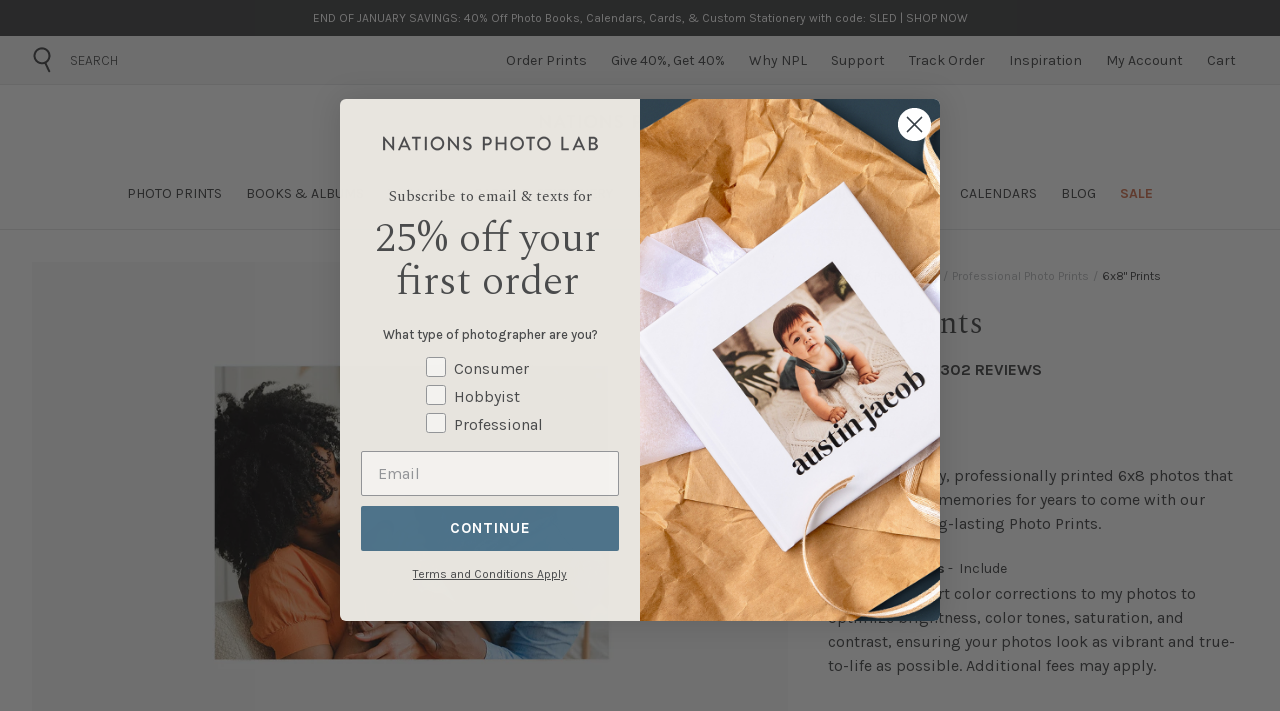

--- FILE ---
content_type: text/html; charset=utf-8
request_url: https://www.nationsphotolab.com/products/prints-6x8
body_size: 84187
content:
<!DOCTYPE html>
  <html lang="en">
    <head>
      <!--theme-head-->  <!--RXScript-->
  <script type="text/javascript">
    function RxScript(e) { this.log = function (e) { }, e && t && (this.log = function (e) { t.log(e) }); var t = e ? window.console : null; this.elements = function (e, t, i) { var r = document.getElementsByTagName(e), a = []; if (r.length > 0) for (var n = 0; n < r.length; n++) { var l = t, s = i, u = r[n], o = !0, f = "hasAttribute", c = "getAttribute", v = "undefined"; if (void 0 !== s && null != s) for (var h = 0; h < s.length; h++)!u[f](s[h].name) || typeof s[h].value != v && u[c](s[h].name) != s[h].value || (o = !1); if (void 0 !== l && null != l) for (h = 0; o && h < l.length; h++)(!u[f](l[h].name) || typeof l[h].value != v && u[c](l[h].name) != l[h].value) && (o = !1); o && a.push(u) } return a }, this.included = {}, this.executions = 0, this.trigger = function (e) { if (typeof (e) != 'undefined') { if (typeof (this.included[e]) == 'undefined') { this.included[e] = true; this.process(e); } } else { this.process(); } }, this.evaluate = function (e, i) { var r = "SCRIPT" == e.nodeName, a = r ? "script" : "link", n = r ? "src" : "href", l = r ? "type" : "rel", s = r ? "text/javascript" : "stylesheet", u = e.getAttribute(n); if (void 0 !== u && null != u || void 0 !== (u = e.getAttribute("rx" + n)) && null != u || (u = Math.random(), e.setAttribute("rx" + n, u)), null == u || null == document.getElementById("Rx-" + u)) { var o = { tag: a, attributes: { id: "Rx" + u }, after: null, caller: e }, f = []; for (var c in e.attributes) { var v = e.attributes[c].name, h = e.attributes[c].value, d = function (e, t) { this.log("Rx (delay):" + t); var i = e, r = this; e.rxDelay = function () { var e = []; i.rxDelay = !1, r.evaluate(i, e), r.execute(e) }, window.setTimeout(e.rxDelay, parseInt(t)) }; switch ((v || "").toLowerCase()) { case "rx-sync": var x = h, g = this; o.after = function () { g.trigger(x) }, f.push("Sync:" + x); break; case "rx-delay": if (void 0 === e.rxDelay) return void d.call(this, e, h); if ("function" == typeof e.rxDelay) return; break; case "rx-after": if (void 0 === this.included[h]) return void this.log("Rx (skip): " + x); f.push("After:" + h); break; case "rx-delay-after": if (void 0 === e.rxDelay) return void d.call(this, e, h); if ("function" == typeof e.rxDelay) return; break; case "rx-if": if (void 0 === e.rxIf && (e.rxIf = new Function(h)), !e.rxIf()) return void (t && t.log("Rx (!if): !" + h)); f.push("If:" + h); break; default: void 0 !== h && (o.attributes[v] = v == l ? s : h) } } t && f.length > 0 && t.log("Rx <= " + f.join(",")), void 0 !== e.text && e.text.length > 0 && (o.immediate = e.text), i.push(o) } }, this.include = function (e, t, i, r, a) { if (void 0 === i) { var n = document.createElement(e); for (var l in n.setAttribute("async", !0), t) n[l] = t[l]; void 0 !== r && null != r && (n.onload = r), a.parentNode.insertBefore(n, a) } else eval.call(window, i), void 0 !== r && null != r && r() }, this.process = function (e) { if (this.executions++, !(this.executions > 1e4)) { var t = [], i = { attributes: [{ name: "rel", value: "rx-stylesheet" }], not: [{ name: "rx-after" }, { name: "rx-on" }] }; void 0 !== e && (i = { tag: "link", attributes: [{ name: "rel", value: "rx-stylesheet" }, { name: "rx-after", value: e }], not: [] }); var r = this.elements("link", i.attributes, i.not); i.attributes[0] = { name: "type", value: "rx-text/javascript" }; for (var a = this.elements("script", i.attributes, i.not), n = 0; n < r.length; n++)this.evaluate(r[n], t); for (n = 0; n < a.length; n++)this.evaluate(a[n], t); this.execute(t) } }, this.execute = function (e) { for (var t = 0; t < e.length; t++)this.include(e[t].tag, e[t].attributes, e[t].immediate, e[t].after, e[t].caller) }, this.trigger("") }
    window.Rx = new RxScript();
  </script>
    <!--MM Analytics-->
  <script src="//d2nysvt2e2u12u.cloudfront.net/js/mm.analytics.v2.min.js?v=3" async></script>
  <!--/RXScript-->	
 
<!-- Google Tag Manager -->
<script>(function(w,d,s,l,i){w[l]=w[l]||[];w[l].push({'gtm.start':
new Date().getTime(),event:'gtm.js'});var f=d.getElementsByTagName(s)[0],
j=d.createElement(s),dl=l!='dataLayer'?'&l='+l:'';j.async=true;j.src=
'https://www.googletagmanager.com/gtm.js?id='+i+dl;f.parentNode.insertBefore(j,f);
})(window,document,'script','dataLayer','GTM-KVPCSPN');</script>
<!-- End Google Tag Manager -->


  <link rel="canonical" href="https://www.nationsphotolab.com/products/prints-6x8">


<link rel="shortcut icon" href="//www.nationsphotolab.com/cdn/shop/files/npl-logo-circle-192_1_32x32.png?v=1741813776" type="image/png">

<style data-shopify>
      
        :root,
        .color-scheme-1 {
          --color-background: 255,255,255;
        
          --gradient-background: #ffffff;
        

        

        --color-foreground: 18,18,18;
        --color-background-contrast: 191,191,191;
        --color-shadow: 18,18,18;
        --color-button: 18,18,18;
        --color-button-text: 255,255,255;
        --color-secondary-button: 255,255,255;
        --color-secondary-button-text: 18,18,18;
        --color-link: 18,18,18;
        --color-badge-foreground: 18,18,18;
        --color-badge-background: 255,255,255;
        --color-badge-border: 18,18,18;
        --payment-terms-background-color: rgb(255 255 255);
      }
      
        
        .color-scheme-2 {
          --color-background: 243,243,243;
        
          --gradient-background: #f3f3f3;
        

        

        --color-foreground: 18,18,18;
        --color-background-contrast: 179,179,179;
        --color-shadow: 18,18,18;
        --color-button: 18,18,18;
        --color-button-text: 243,243,243;
        --color-secondary-button: 243,243,243;
        --color-secondary-button-text: 18,18,18;
        --color-link: 18,18,18;
        --color-badge-foreground: 18,18,18;
        --color-badge-background: 243,243,243;
        --color-badge-border: 18,18,18;
        --payment-terms-background-color: rgb(243 243 243);
      }
      
        
        .color-scheme-3 {
          --color-background: 36,40,51;
        
          --gradient-background: #242833;
        

        

        --color-foreground: 255,255,255;
        --color-background-contrast: 47,52,66;
        --color-shadow: 18,18,18;
        --color-button: 255,255,255;
        --color-button-text: 0,0,0;
        --color-secondary-button: 36,40,51;
        --color-secondary-button-text: 255,255,255;
        --color-link: 255,255,255;
        --color-badge-foreground: 255,255,255;
        --color-badge-background: 36,40,51;
        --color-badge-border: 255,255,255;
        --payment-terms-background-color: rgb(36 40 51);
      }
      
        
        .color-scheme-4 {
          --color-background: 18,18,18;
        
          --gradient-background: #121212;
        

        

        --color-foreground: 255,255,255;
        --color-background-contrast: 146,146,146;
        --color-shadow: 18,18,18;
        --color-button: 255,255,255;
        --color-button-text: 18,18,18;
        --color-secondary-button: 18,18,18;
        --color-secondary-button-text: 255,255,255;
        --color-link: 255,255,255;
        --color-badge-foreground: 255,255,255;
        --color-badge-background: 18,18,18;
        --color-badge-border: 255,255,255;
        --payment-terms-background-color: rgb(18 18 18);
      }
      
        
        .color-scheme-5 {
          --color-background: 51,79,180;
        
          --gradient-background: #334fb4;
        

        

        --color-foreground: 255,255,255;
        --color-background-contrast: 23,35,81;
        --color-shadow: 18,18,18;
        --color-button: 255,255,255;
        --color-button-text: 51,79,180;
        --color-secondary-button: 51,79,180;
        --color-secondary-button-text: 255,255,255;
        --color-link: 255,255,255;
        --color-badge-foreground: 255,255,255;
        --color-badge-background: 51,79,180;
        --color-badge-border: 255,255,255;
        --payment-terms-background-color: rgb(51 79 180);
      }
      
        
        .color-scheme-cf25637d-5793-4da1-8696-4f17c5792956 {
          --color-background: 255,255,255;
        
          --gradient-background: #ffffff;
        

        

        --color-foreground: 74,75,76;
        --color-background-contrast: 191,191,191;
        --color-shadow: 18,18,18;
        --color-button: 78,115,138;
        --color-button-text: 255,255,255;
        --color-secondary-button: 255,255,255;
        --color-secondary-button-text: 74,75,76;
        --color-link: 74,75,76;
        --color-badge-foreground: 74,75,76;
        --color-badge-background: 255,255,255;
        --color-badge-border: 74,75,76;
        --payment-terms-background-color: rgb(255 255 255);
      }
      

      :root {
        --font-body-family: Assistant, sans-serif;
        --font-body-style: normal;
        --font-body-weight: 400;
        --font-body-weight-bold: 700;

        --font-heading-family: Assistant, sans-serif;
        --font-heading-style: normal;
        --font-heading-weight: 400;

        --font-body-scale: 1.0;
        --font-heading-scale: 1.0;

        --media-padding: px;
        --media-border-opacity: 0.05;
        --media-border-width: 1px;
        --media-radius: 0px;
        --media-shadow-opacity: 0.0;
        --media-shadow-horizontal-offset: 0px;
        --media-shadow-vertical-offset: 0px;
        --media-shadow-blur-radius: 0px;
        --media-shadow-visible: 0;

        --page-width: 120rem;
        --page-width-margin: 0rem;

        --product-card-image-padding: 0.0rem;
        --product-card-corner-radius: 0.0rem;
        --product-card-text-alignment: left;
        --product-card-border-width: 0.0rem;
        --product-card-border-opacity: 0.0;
        --product-card-shadow-opacity: 0.1;
        --product-card-shadow-visible: 1;
        --product-card-shadow-horizontal-offset: 0.0rem;
        --product-card-shadow-vertical-offset: 0.0rem;
        --product-card-shadow-blur-radius: 0.0rem;

        --collection-card-image-padding: 0.0rem;
        --collection-card-corner-radius: 0.0rem;
        --collection-card-text-alignment: left;
        --collection-card-border-width: 0.0rem;
        --collection-card-border-opacity: 0.0;
        --collection-card-shadow-opacity: 0.1;
        --collection-card-shadow-visible: 1;
        --collection-card-shadow-horizontal-offset: 0.0rem;
        --collection-card-shadow-vertical-offset: 0.0rem;
        --collection-card-shadow-blur-radius: 0.0rem;

        --blog-card-image-padding: 0.0rem;
        --blog-card-corner-radius: 0.0rem;
        --blog-card-text-alignment: left;
        --blog-card-border-width: 0.0rem;
        --blog-card-border-opacity: 0.0;
        --blog-card-shadow-opacity: 0.1;
        --blog-card-shadow-visible: 1;
        --blog-card-shadow-horizontal-offset: 0.0rem;
        --blog-card-shadow-vertical-offset: 0.0rem;
        --blog-card-shadow-blur-radius: 0.0rem;

        --badge-corner-radius: 4.0rem;

        --popup-border-width: 1px;
        --popup-border-opacity: 0.1;
        --popup-corner-radius: 0px;
        --popup-shadow-opacity: 0.0;
        --popup-shadow-horizontal-offset: 0px;
        --popup-shadow-vertical-offset: 0px;
        --popup-shadow-blur-radius: 0px;

        --drawer-border-width: 1px;
        --drawer-border-opacity: 0.1;
        --drawer-shadow-opacity: 0.0;
        --drawer-shadow-horizontal-offset: 0px;
        --drawer-shadow-vertical-offset: 0px;
        --drawer-shadow-blur-radius: 0px;

        --spacing-sections-desktop: 0px;
        --spacing-sections-mobile: 0px;

        --grid-desktop-vertical-spacing: 8px;
        --grid-desktop-horizontal-spacing: 4px;
        --grid-mobile-vertical-spacing: 4px;
        --grid-mobile-horizontal-spacing: 2px;

        --text-boxes-border-opacity: 0.0;
        --text-boxes-border-width: 0px;
        --text-boxes-radius: 0px;
        --text-boxes-shadow-opacity: 0.0;
        --text-boxes-shadow-visible: 0;
        --text-boxes-shadow-horizontal-offset: 0px;
        --text-boxes-shadow-vertical-offset: 0px;
        --text-boxes-shadow-blur-radius: 0px;

        --buttons-radius: 0px;
        --buttons-radius-outset: 0px;
        --buttons-border-width: 1px;
        --buttons-border-opacity: 1.0;
        --buttons-shadow-opacity: 0.0;
        --buttons-shadow-visible: 0;
        --buttons-shadow-horizontal-offset: 0px;
        --buttons-shadow-vertical-offset: 0px;
        --buttons-shadow-blur-radius: 0px;
        --buttons-border-offset: 0px;

        --inputs-radius: 0px;
        --inputs-border-width: 1px;
        --inputs-border-opacity: 0.55;
        --inputs-shadow-opacity: 0.0;
        --inputs-shadow-horizontal-offset: 0px;
        --inputs-margin-offset: 0px;
        --inputs-shadow-vertical-offset: 0px;
        --inputs-shadow-blur-radius: 0px;
        --inputs-radius-outset: 0px;

        --variant-pills-radius: 40px;
        --variant-pills-border-width: 1px;
        --variant-pills-border-opacity: 0.55;
        --variant-pills-shadow-opacity: 0.0;
        --variant-pills-shadow-horizontal-offset: 0px;
        --variant-pills-shadow-vertical-offset: 0px;
        --variant-pills-shadow-blur-radius: 0px;
      }

    </style>

<link rel="stylesheet" href="//www.nationsphotolab.com/cdn/shop/t/311/assets/theme.css?v=32698772438328340901768932931" />

<link rel="preconnect" href="https://fonts.googleapis.com">
<link rel="preconnect" href="https://fonts.gstatic.com" crossorigin>
<link href="https://fonts.googleapis.com/css2?family=Spectral:wght@300;700&display=swap" rel="stylesheet">
<link href="https://fonts.googleapis.com/css2?family=Karla:wght@300;400;700&family=Spectral:wght@300;700&display=swap" rel="stylesheet"><link rel="preload stylesheet" href="//www.nationsphotolab.com/cdn/shop/t/311/assets/boost-pfs-instant-search.css?v=120187783020846104011768932931" as="style"><link href="//www.nationsphotolab.com/cdn/shop/t/311/assets/boost-pfs-custom.css?v=66695574730404985141768932931" rel="stylesheet" type="text/css" media="all" /><style data-id="boost-pfs-style">
    .boost-pfs-filter-option-title-text {}

   .boost-pfs-filter-tree-v .boost-pfs-filter-option-title-text:before {}
    .boost-pfs-filter-tree-v .boost-pfs-filter-option.boost-pfs-filter-option-collapsed .boost-pfs-filter-option-title-text:before {}
    .boost-pfs-filter-tree-h .boost-pfs-filter-option-title-heading:before {}

    .boost-pfs-filter-refine-by .boost-pfs-filter-option-title h3 {}

    .boost-pfs-filter-option-content .boost-pfs-filter-option-item-list .boost-pfs-filter-option-item button,
    .boost-pfs-filter-option-content .boost-pfs-filter-option-item-list .boost-pfs-filter-option-item .boost-pfs-filter-button,
    .boost-pfs-filter-option-range-amount input,
    .boost-pfs-filter-tree-v .boost-pfs-filter-refine-by .boost-pfs-filter-refine-by-items .refine-by-item,
    .boost-pfs-filter-refine-by-wrapper-v .boost-pfs-filter-refine-by .boost-pfs-filter-refine-by-items .refine-by-item,
    .boost-pfs-filter-refine-by .boost-pfs-filter-option-title,
    .boost-pfs-filter-refine-by .boost-pfs-filter-refine-by-items .refine-by-item>a,
    .boost-pfs-filter-refine-by>span,
    .boost-pfs-filter-clear,
    .boost-pfs-filter-clear-all{}
    .boost-pfs-filter-tree-h .boost-pfs-filter-pc .boost-pfs-filter-refine-by-items .refine-by-item .boost-pfs-filter-clear .refine-by-type,
    .boost-pfs-filter-refine-by-wrapper-h .boost-pfs-filter-pc .boost-pfs-filter-refine-by-items .refine-by-item .boost-pfs-filter-clear .refine-by-type {}

    .boost-pfs-filter-option-multi-level-collections .boost-pfs-filter-option-multi-level-list .boost-pfs-filter-option-item .boost-pfs-filter-button-arrow .boost-pfs-arrow:before,
    .boost-pfs-filter-option-multi-level-tag .boost-pfs-filter-option-multi-level-list .boost-pfs-filter-option-item .boost-pfs-filter-button-arrow .boost-pfs-arrow:before {}

    .boost-pfs-filter-refine-by-wrapper-v .boost-pfs-filter-refine-by .boost-pfs-filter-refine-by-items .refine-by-item .boost-pfs-filter-clear:after,
    .boost-pfs-filter-refine-by-wrapper-v .boost-pfs-filter-refine-by .boost-pfs-filter-refine-by-items .refine-by-item .boost-pfs-filter-clear:before,
    .boost-pfs-filter-tree-v .boost-pfs-filter-refine-by .boost-pfs-filter-refine-by-items .refine-by-item .boost-pfs-filter-clear:after,
    .boost-pfs-filter-tree-v .boost-pfs-filter-refine-by .boost-pfs-filter-refine-by-items .refine-by-item .boost-pfs-filter-clear:before,
    .boost-pfs-filter-refine-by-wrapper-h .boost-pfs-filter-pc .boost-pfs-filter-refine-by-items .refine-by-item .boost-pfs-filter-clear:after,
    .boost-pfs-filter-refine-by-wrapper-h .boost-pfs-filter-pc .boost-pfs-filter-refine-by-items .refine-by-item .boost-pfs-filter-clear:before,
    .boost-pfs-filter-tree-h .boost-pfs-filter-pc .boost-pfs-filter-refine-by-items .refine-by-item .boost-pfs-filter-clear:after,
    .boost-pfs-filter-tree-h .boost-pfs-filter-pc .boost-pfs-filter-refine-by-items .refine-by-item .boost-pfs-filter-clear:before {}
    .boost-pfs-filter-option-range-slider .noUi-value-horizontal {}

    .boost-pfs-filter-tree-mobile-button button,
    .boost-pfs-filter-top-sorting-mobile button {}
    .boost-pfs-filter-top-sorting-mobile button>span:after {}
  </style>
<script type="text/javascript">(function e(){var e=document.createElement("script");e.type="text/javascript",e.async=true,e.src="//staticw2.yotpo.com/4UBdDYH8ppBUboX6TFah1ohWDBrxofB992a6DRxQ/widget.js";var t=document.getElementsByTagName("script")[0];t.parentNode.insertBefore(e,t)})();</script>
 
<script>
  window.eHS = {
    // Components
  }
</script><!--head-meta-->



<title>6x8 Prints | Order 6x8 Photo Prints | Nations Photo Lab</title>
<meta charset="utf-8">
<meta http-equiv="X-UA-Compatible" content="IE=edge">
<meta name="viewport" content="width=device-width, initial-scale=1, maximum-scale=1, user-scalable=0">
<meta name="description" content="Professional quality, 6x8&quot; Photo Prints are perfect for your favorite panoramic images. Shop Professional 6x8&quot; Prints here, great for home &amp; gifts!" />
<meta property="og:url" content="https://www.nationsphotolab.com/products/prints-6x8">
<meta property="og:site_name" content="Nations Photo Lab">
<meta property="og:type" content="product">
<meta property="og:title" content="6x8 Prints | Order 6x8 Photo Prints | Nations Photo Lab">
<meta property="og:description" content="Professional quality, 6x8&quot; Photo Prints are perfect for your favorite panoramic images. Shop Professional 6x8&quot; Prints here, great for home &amp; gifts!">
<meta property="og:image" content="https://www.nationsphotolab.com/cdn/shop/files/1040w_Metaobject_Photo-Prints_6x8_9c2dead2-5227-486a-b9ff-65f64c6f368e_1024x.jpg?v=1739223372">
<meta property="og:image:secure_url" content="https://www.nationsphotolab.com/cdn/shop/files/1040w_Metaobject_Photo-Prints_6x8_9c2dead2-5227-486a-b9ff-65f64c6f368e_1024x.jpg?v=1739223372">
<meta property="og:price:amount" content="2.75">
<meta property="og:price:currency" content="USD">

<meta name="twitter:title" content="6x8 Prints | Order 6x8 Photo Prints | Nations Photo Lab">
<meta name="twitter:description" content="Professional quality, 6x8&quot; Photo Prints are perfect for your favorite panoramic images. Shop Professional 6x8&quot; Prints here, great for home &amp; gifts!">
<meta name="twitter:card" content="summary_large_image">
<meta name="twitter:image" content="https://www.nationsphotolab.com/cdn/shop/files/1040w_Metaobject_Photo-Prints_6x8_9c2dead2-5227-486a-b9ff-65f64c6f368e_1024x.jpg?v=1739223372">
<meta name="twitter:image:width" content="480">
<meta name="twitter:image:height" content="480">
<!--content-head-->
      <script>window.performance && window.performance.mark && window.performance.mark('shopify.content_for_header.start');</script><meta name="facebook-domain-verification" content="2015k73iz71e70caktj412b5eikbls">
<meta id="shopify-digital-wallet" name="shopify-digital-wallet" content="/63620907236/digital_wallets/dialog">
<meta name="shopify-checkout-api-token" content="5f369a32113335ae70b03297bb2b190a">
<meta id="in-context-paypal-metadata" data-shop-id="63620907236" data-venmo-supported="false" data-environment="production" data-locale="en_US" data-paypal-v4="true" data-currency="USD">
<link rel="alternate" type="application/json+oembed" href="https://www.nationsphotolab.com/products/prints-6x8.oembed">
<script async="async" src="/checkouts/internal/preloads.js?locale=en-US"></script>
<link rel="preconnect" href="https://shop.app" crossorigin="anonymous">
<script async="async" src="https://shop.app/checkouts/internal/preloads.js?locale=en-US&shop_id=63620907236" crossorigin="anonymous"></script>
<script id="shopify-features" type="application/json">{"accessToken":"5f369a32113335ae70b03297bb2b190a","betas":["rich-media-storefront-analytics"],"domain":"www.nationsphotolab.com","predictiveSearch":true,"shopId":63620907236,"locale":"en"}</script>
<script>var Shopify = Shopify || {};
Shopify.shop = "nationsphoto.myshopify.com";
Shopify.locale = "en";
Shopify.currency = {"active":"USD","rate":"1.0"};
Shopify.country = "US";
Shopify.theme = {"name":"Sale-Code-SLED_1-21-26","id":155858698468,"schema_name":"Shop Forth","schema_version":"2.7.2","theme_store_id":null,"role":"main"};
Shopify.theme.handle = "null";
Shopify.theme.style = {"id":null,"handle":null};
Shopify.cdnHost = "www.nationsphotolab.com/cdn";
Shopify.routes = Shopify.routes || {};
Shopify.routes.root = "/";</script>
<script type="module">!function(o){(o.Shopify=o.Shopify||{}).modules=!0}(window);</script>
<script>!function(o){function n(){var o=[];function n(){o.push(Array.prototype.slice.apply(arguments))}return n.q=o,n}var t=o.Shopify=o.Shopify||{};t.loadFeatures=n(),t.autoloadFeatures=n()}(window);</script>
<script>
  window.ShopifyPay = window.ShopifyPay || {};
  window.ShopifyPay.apiHost = "shop.app\/pay";
  window.ShopifyPay.redirectState = null;
</script>
<script id="shop-js-analytics" type="application/json">{"pageType":"product"}</script>
<script defer="defer" async type="module" src="//www.nationsphotolab.com/cdn/shopifycloud/shop-js/modules/v2/client.init-shop-cart-sync_BT-GjEfc.en.esm.js"></script>
<script defer="defer" async type="module" src="//www.nationsphotolab.com/cdn/shopifycloud/shop-js/modules/v2/chunk.common_D58fp_Oc.esm.js"></script>
<script defer="defer" async type="module" src="//www.nationsphotolab.com/cdn/shopifycloud/shop-js/modules/v2/chunk.modal_xMitdFEc.esm.js"></script>
<script type="module">
  await import("//www.nationsphotolab.com/cdn/shopifycloud/shop-js/modules/v2/client.init-shop-cart-sync_BT-GjEfc.en.esm.js");
await import("//www.nationsphotolab.com/cdn/shopifycloud/shop-js/modules/v2/chunk.common_D58fp_Oc.esm.js");
await import("//www.nationsphotolab.com/cdn/shopifycloud/shop-js/modules/v2/chunk.modal_xMitdFEc.esm.js");

  window.Shopify.SignInWithShop?.initShopCartSync?.({"fedCMEnabled":true,"windoidEnabled":true});

</script>
<script defer="defer" async type="module" src="//www.nationsphotolab.com/cdn/shopifycloud/shop-js/modules/v2/client.payment-terms_Ci9AEqFq.en.esm.js"></script>
<script defer="defer" async type="module" src="//www.nationsphotolab.com/cdn/shopifycloud/shop-js/modules/v2/chunk.common_D58fp_Oc.esm.js"></script>
<script defer="defer" async type="module" src="//www.nationsphotolab.com/cdn/shopifycloud/shop-js/modules/v2/chunk.modal_xMitdFEc.esm.js"></script>
<script type="module">
  await import("//www.nationsphotolab.com/cdn/shopifycloud/shop-js/modules/v2/client.payment-terms_Ci9AEqFq.en.esm.js");
await import("//www.nationsphotolab.com/cdn/shopifycloud/shop-js/modules/v2/chunk.common_D58fp_Oc.esm.js");
await import("//www.nationsphotolab.com/cdn/shopifycloud/shop-js/modules/v2/chunk.modal_xMitdFEc.esm.js");

  
</script>
<script>
  window.Shopify = window.Shopify || {};
  if (!window.Shopify.featureAssets) window.Shopify.featureAssets = {};
  window.Shopify.featureAssets['shop-js'] = {"shop-cart-sync":["modules/v2/client.shop-cart-sync_DZOKe7Ll.en.esm.js","modules/v2/chunk.common_D58fp_Oc.esm.js","modules/v2/chunk.modal_xMitdFEc.esm.js"],"init-fed-cm":["modules/v2/client.init-fed-cm_B6oLuCjv.en.esm.js","modules/v2/chunk.common_D58fp_Oc.esm.js","modules/v2/chunk.modal_xMitdFEc.esm.js"],"shop-cash-offers":["modules/v2/client.shop-cash-offers_D2sdYoxE.en.esm.js","modules/v2/chunk.common_D58fp_Oc.esm.js","modules/v2/chunk.modal_xMitdFEc.esm.js"],"shop-login-button":["modules/v2/client.shop-login-button_QeVjl5Y3.en.esm.js","modules/v2/chunk.common_D58fp_Oc.esm.js","modules/v2/chunk.modal_xMitdFEc.esm.js"],"pay-button":["modules/v2/client.pay-button_DXTOsIq6.en.esm.js","modules/v2/chunk.common_D58fp_Oc.esm.js","modules/v2/chunk.modal_xMitdFEc.esm.js"],"shop-button":["modules/v2/client.shop-button_DQZHx9pm.en.esm.js","modules/v2/chunk.common_D58fp_Oc.esm.js","modules/v2/chunk.modal_xMitdFEc.esm.js"],"avatar":["modules/v2/client.avatar_BTnouDA3.en.esm.js"],"init-windoid":["modules/v2/client.init-windoid_CR1B-cfM.en.esm.js","modules/v2/chunk.common_D58fp_Oc.esm.js","modules/v2/chunk.modal_xMitdFEc.esm.js"],"init-shop-for-new-customer-accounts":["modules/v2/client.init-shop-for-new-customer-accounts_C_vY_xzh.en.esm.js","modules/v2/client.shop-login-button_QeVjl5Y3.en.esm.js","modules/v2/chunk.common_D58fp_Oc.esm.js","modules/v2/chunk.modal_xMitdFEc.esm.js"],"init-shop-email-lookup-coordinator":["modules/v2/client.init-shop-email-lookup-coordinator_BI7n9ZSv.en.esm.js","modules/v2/chunk.common_D58fp_Oc.esm.js","modules/v2/chunk.modal_xMitdFEc.esm.js"],"init-shop-cart-sync":["modules/v2/client.init-shop-cart-sync_BT-GjEfc.en.esm.js","modules/v2/chunk.common_D58fp_Oc.esm.js","modules/v2/chunk.modal_xMitdFEc.esm.js"],"shop-toast-manager":["modules/v2/client.shop-toast-manager_DiYdP3xc.en.esm.js","modules/v2/chunk.common_D58fp_Oc.esm.js","modules/v2/chunk.modal_xMitdFEc.esm.js"],"init-customer-accounts":["modules/v2/client.init-customer-accounts_D9ZNqS-Q.en.esm.js","modules/v2/client.shop-login-button_QeVjl5Y3.en.esm.js","modules/v2/chunk.common_D58fp_Oc.esm.js","modules/v2/chunk.modal_xMitdFEc.esm.js"],"init-customer-accounts-sign-up":["modules/v2/client.init-customer-accounts-sign-up_iGw4briv.en.esm.js","modules/v2/client.shop-login-button_QeVjl5Y3.en.esm.js","modules/v2/chunk.common_D58fp_Oc.esm.js","modules/v2/chunk.modal_xMitdFEc.esm.js"],"shop-follow-button":["modules/v2/client.shop-follow-button_CqMgW2wH.en.esm.js","modules/v2/chunk.common_D58fp_Oc.esm.js","modules/v2/chunk.modal_xMitdFEc.esm.js"],"checkout-modal":["modules/v2/client.checkout-modal_xHeaAweL.en.esm.js","modules/v2/chunk.common_D58fp_Oc.esm.js","modules/v2/chunk.modal_xMitdFEc.esm.js"],"shop-login":["modules/v2/client.shop-login_D91U-Q7h.en.esm.js","modules/v2/chunk.common_D58fp_Oc.esm.js","modules/v2/chunk.modal_xMitdFEc.esm.js"],"lead-capture":["modules/v2/client.lead-capture_BJmE1dJe.en.esm.js","modules/v2/chunk.common_D58fp_Oc.esm.js","modules/v2/chunk.modal_xMitdFEc.esm.js"],"payment-terms":["modules/v2/client.payment-terms_Ci9AEqFq.en.esm.js","modules/v2/chunk.common_D58fp_Oc.esm.js","modules/v2/chunk.modal_xMitdFEc.esm.js"]};
</script>
<script>(function() {
  var isLoaded = false;
  function asyncLoad() {
    if (isLoaded) return;
    isLoaded = true;
    var urls = ["https:\/\/cdn.shopify.com\/s\/files\/1\/0636\/2090\/7236\/t\/6\/assets\/zendesk-embeddable.js?v=1660157771\u0026shop=nationsphoto.myshopify.com","\/\/cdn.shopify.com\/proxy\/0d7d439d170429295c0e8366bd99da18ecc63c298de0429cc06b690e280cf2ea\/bingshoppingtool-t2app-prod.trafficmanager.net\/api\/ShopifyMT\/v1\/uet\/tracking_script?shop=nationsphoto.myshopify.com\u0026sp-cache-control=cHVibGljLCBtYXgtYWdlPTkwMA","https:\/\/cdn.one.store\/javascript\/dist\/1.0\/jcr-widget.js?account_id=shopify:nationsphoto.myshopify.com\u0026shop=nationsphoto.myshopify.com","https:\/\/static.fbot.me\/shopify\/friendbuy-shopify.js?merchantId=64f80d91-b1f2-41b5-8e6d-f1547264aab8\u0026shop=nationsphoto.myshopify.com","https:\/\/dr4qe3ddw9y32.cloudfront.net\/awin-shopify-integration-code.js?aid=81351\u0026v=shopifyApp_5.2.3\u0026ts=1758219329920\u0026shop=nationsphoto.myshopify.com","https:\/\/cdn.rebuyengine.com\/onsite\/js\/rebuy.js?shop=nationsphoto.myshopify.com"];
    for (var i = 0; i < urls.length; i++) {
      var s = document.createElement('script');
      s.type = 'text/javascript';
      s.async = true;
      s.src = urls[i];
      var x = document.getElementsByTagName('script')[0];
      x.parentNode.insertBefore(s, x);
    }
  };
  if(window.attachEvent) {
    window.attachEvent('onload', asyncLoad);
  } else {
    window.addEventListener('load', asyncLoad, false);
  }
})();</script>
<script id="__st">var __st={"a":63620907236,"offset":-18000,"reqid":"6b5da6c7-54e9-458f-9074-fdf63e6b24b6-1769034768","pageurl":"www.nationsphotolab.com\/products\/prints-6x8","u":"4e27baf6d018","p":"product","rtyp":"product","rid":8012085428452};</script>
<script>window.ShopifyPaypalV4VisibilityTracking = true;</script>
<script id="captcha-bootstrap">!function(){'use strict';const t='contact',e='account',n='new_comment',o=[[t,t],['blogs',n],['comments',n],[t,'customer']],c=[[e,'customer_login'],[e,'guest_login'],[e,'recover_customer_password'],[e,'create_customer']],r=t=>t.map((([t,e])=>`form[action*='/${t}']:not([data-nocaptcha='true']) input[name='form_type'][value='${e}']`)).join(','),a=t=>()=>t?[...document.querySelectorAll(t)].map((t=>t.form)):[];function s(){const t=[...o],e=r(t);return a(e)}const i='password',u='form_key',d=['recaptcha-v3-token','g-recaptcha-response','h-captcha-response',i],f=()=>{try{return window.sessionStorage}catch{return}},m='__shopify_v',_=t=>t.elements[u];function p(t,e,n=!1){try{const o=window.sessionStorage,c=JSON.parse(o.getItem(e)),{data:r}=function(t){const{data:e,action:n}=t;return t[m]||n?{data:e,action:n}:{data:t,action:n}}(c);for(const[e,n]of Object.entries(r))t.elements[e]&&(t.elements[e].value=n);n&&o.removeItem(e)}catch(o){console.error('form repopulation failed',{error:o})}}const l='form_type',E='cptcha';function T(t){t.dataset[E]=!0}const w=window,h=w.document,L='Shopify',v='ce_forms',y='captcha';let A=!1;((t,e)=>{const n=(g='f06e6c50-85a8-45c8-87d0-21a2b65856fe',I='https://cdn.shopify.com/shopifycloud/storefront-forms-hcaptcha/ce_storefront_forms_captcha_hcaptcha.v1.5.2.iife.js',D={infoText:'Protected by hCaptcha',privacyText:'Privacy',termsText:'Terms'},(t,e,n)=>{const o=w[L][v],c=o.bindForm;if(c)return c(t,g,e,D).then(n);var r;o.q.push([[t,g,e,D],n]),r=I,A||(h.body.append(Object.assign(h.createElement('script'),{id:'captcha-provider',async:!0,src:r})),A=!0)});var g,I,D;w[L]=w[L]||{},w[L][v]=w[L][v]||{},w[L][v].q=[],w[L][y]=w[L][y]||{},w[L][y].protect=function(t,e){n(t,void 0,e),T(t)},Object.freeze(w[L][y]),function(t,e,n,w,h,L){const[v,y,A,g]=function(t,e,n){const i=e?o:[],u=t?c:[],d=[...i,...u],f=r(d),m=r(i),_=r(d.filter((([t,e])=>n.includes(e))));return[a(f),a(m),a(_),s()]}(w,h,L),I=t=>{const e=t.target;return e instanceof HTMLFormElement?e:e&&e.form},D=t=>v().includes(t);t.addEventListener('submit',(t=>{const e=I(t);if(!e)return;const n=D(e)&&!e.dataset.hcaptchaBound&&!e.dataset.recaptchaBound,o=_(e),c=g().includes(e)&&(!o||!o.value);(n||c)&&t.preventDefault(),c&&!n&&(function(t){try{if(!f())return;!function(t){const e=f();if(!e)return;const n=_(t);if(!n)return;const o=n.value;o&&e.removeItem(o)}(t);const e=Array.from(Array(32),(()=>Math.random().toString(36)[2])).join('');!function(t,e){_(t)||t.append(Object.assign(document.createElement('input'),{type:'hidden',name:u})),t.elements[u].value=e}(t,e),function(t,e){const n=f();if(!n)return;const o=[...t.querySelectorAll(`input[type='${i}']`)].map((({name:t})=>t)),c=[...d,...o],r={};for(const[a,s]of new FormData(t).entries())c.includes(a)||(r[a]=s);n.setItem(e,JSON.stringify({[m]:1,action:t.action,data:r}))}(t,e)}catch(e){console.error('failed to persist form',e)}}(e),e.submit())}));const S=(t,e)=>{t&&!t.dataset[E]&&(n(t,e.some((e=>e===t))),T(t))};for(const o of['focusin','change'])t.addEventListener(o,(t=>{const e=I(t);D(e)&&S(e,y())}));const B=e.get('form_key'),M=e.get(l),P=B&&M;t.addEventListener('DOMContentLoaded',(()=>{const t=y();if(P)for(const e of t)e.elements[l].value===M&&p(e,B);[...new Set([...A(),...v().filter((t=>'true'===t.dataset.shopifyCaptcha))])].forEach((e=>S(e,t)))}))}(h,new URLSearchParams(w.location.search),n,t,e,['guest_login'])})(!0,!0)}();</script>
<script integrity="sha256-4kQ18oKyAcykRKYeNunJcIwy7WH5gtpwJnB7kiuLZ1E=" data-source-attribution="shopify.loadfeatures" defer="defer" src="//www.nationsphotolab.com/cdn/shopifycloud/storefront/assets/storefront/load_feature-a0a9edcb.js" crossorigin="anonymous"></script>
<script crossorigin="anonymous" defer="defer" src="//www.nationsphotolab.com/cdn/shopifycloud/storefront/assets/shopify_pay/storefront-65b4c6d7.js?v=20250812"></script>
<script data-source-attribution="shopify.dynamic_checkout.dynamic.init">var Shopify=Shopify||{};Shopify.PaymentButton=Shopify.PaymentButton||{isStorefrontPortableWallets:!0,init:function(){window.Shopify.PaymentButton.init=function(){};var t=document.createElement("script");t.src="https://www.nationsphotolab.com/cdn/shopifycloud/portable-wallets/latest/portable-wallets.en.js",t.type="module",document.head.appendChild(t)}};
</script>
<script data-source-attribution="shopify.dynamic_checkout.buyer_consent">
  function portableWalletsHideBuyerConsent(e){var t=document.getElementById("shopify-buyer-consent"),n=document.getElementById("shopify-subscription-policy-button");t&&n&&(t.classList.add("hidden"),t.setAttribute("aria-hidden","true"),n.removeEventListener("click",e))}function portableWalletsShowBuyerConsent(e){var t=document.getElementById("shopify-buyer-consent"),n=document.getElementById("shopify-subscription-policy-button");t&&n&&(t.classList.remove("hidden"),t.removeAttribute("aria-hidden"),n.addEventListener("click",e))}window.Shopify?.PaymentButton&&(window.Shopify.PaymentButton.hideBuyerConsent=portableWalletsHideBuyerConsent,window.Shopify.PaymentButton.showBuyerConsent=portableWalletsShowBuyerConsent);
</script>
<script data-source-attribution="shopify.dynamic_checkout.cart.bootstrap">document.addEventListener("DOMContentLoaded",(function(){function t(){return document.querySelector("shopify-accelerated-checkout-cart, shopify-accelerated-checkout")}if(t())Shopify.PaymentButton.init();else{new MutationObserver((function(e,n){t()&&(Shopify.PaymentButton.init(),n.disconnect())})).observe(document.body,{childList:!0,subtree:!0})}}));
</script>
<script id='scb4127' type='text/javascript' async='' src='https://www.nationsphotolab.com/cdn/shopifycloud/privacy-banner/storefront-banner.js'></script><link id="shopify-accelerated-checkout-styles" rel="stylesheet" media="screen" href="https://www.nationsphotolab.com/cdn/shopifycloud/portable-wallets/latest/accelerated-checkout-backwards-compat.css" crossorigin="anonymous">
<style id="shopify-accelerated-checkout-cart">
        #shopify-buyer-consent {
  margin-top: 1em;
  display: inline-block;
  width: 100%;
}

#shopify-buyer-consent.hidden {
  display: none;
}

#shopify-subscription-policy-button {
  background: none;
  border: none;
  padding: 0;
  text-decoration: underline;
  font-size: inherit;
  cursor: pointer;
}

#shopify-subscription-policy-button::before {
  box-shadow: none;
}

      </style>

<script>window.performance && window.performance.mark && window.performance.mark('shopify.content_for_header.end');</script>
      <!--head-meta-->
      <meta name="google-site-verification" content="iSUW2NJJ4frnQNNId_sDP1sT4akHl3b6cB0JrVe6d8w" />
      
<script type="application/javascript">
  window["friendbuyAPI"] = friendbuyAPI = window["friendbuyAPI"] || [];
  friendbuyAPI.merchantId = "64f80d91-b1f2-41b5-8e6d-f1547264aab8";
  friendbuyAPI.shopify = {
    page: "6x8 Prints | Order 6x8 Photo Prints | Nations Photo Lab",
    
  }
  </script>
  
	
  <script src="https://www.dwin1.com/81351.js" type="text/javascript" defer="defer"></script>     
    <!-- BEGIN app block: shopify://apps/logrocket/blocks/script_initializer/be454576-0ff0-4177-8832-bfe9e6f402a8 --><script src="https://cdn.logr-in.com/LogRocket.min.js" crossorigin="anonymous"></script>
<script>window.LogRocket && window.LogRocket.init('vxk0pz/nations-photo-lab', {release: Shopify.theme.schema_version, console: {isEnabled:true}, shouldDebugLog: false, rootHostname:'.nationsphotolab.com'});</script>



<!-- END app block --><!-- BEGIN app block: shopify://apps/klaviyo-email-marketing-sms/blocks/klaviyo-onsite-embed/2632fe16-c075-4321-a88b-50b567f42507 -->












  <script async src="https://static.klaviyo.com/onsite/js/MFUqXZ/klaviyo.js?company_id=MFUqXZ"></script>
  <script>!function(){if(!window.klaviyo){window._klOnsite=window._klOnsite||[];try{window.klaviyo=new Proxy({},{get:function(n,i){return"push"===i?function(){var n;(n=window._klOnsite).push.apply(n,arguments)}:function(){for(var n=arguments.length,o=new Array(n),w=0;w<n;w++)o[w]=arguments[w];var t="function"==typeof o[o.length-1]?o.pop():void 0,e=new Promise((function(n){window._klOnsite.push([i].concat(o,[function(i){t&&t(i),n(i)}]))}));return e}}})}catch(n){window.klaviyo=window.klaviyo||[],window.klaviyo.push=function(){var n;(n=window._klOnsite).push.apply(n,arguments)}}}}();</script>

  
    <script id="viewed_product">
      if (item == null) {
        var _learnq = _learnq || [];

        var MetafieldReviews = null
        var MetafieldYotpoRating = null
        var MetafieldYotpoCount = null
        var MetafieldLooxRating = null
        var MetafieldLooxCount = null
        var okendoProduct = null
        var okendoProductReviewCount = null
        var okendoProductReviewAverageValue = null
        try {
          // The following fields are used for Customer Hub recently viewed in order to add reviews.
          // This information is not part of __kla_viewed. Instead, it is part of __kla_viewed_reviewed_items
          MetafieldReviews = {"marketing_id":"1002","reviews_product_name":"Photo Prints","score":"4.582619","total":"13302"};
          MetafieldYotpoRating = null
          MetafieldYotpoCount = null
          MetafieldLooxRating = null
          MetafieldLooxCount = null

          okendoProduct = null
          // If the okendo metafield is not legacy, it will error, which then requires the new json formatted data
          if (okendoProduct && 'error' in okendoProduct) {
            okendoProduct = null
          }
          okendoProductReviewCount = okendoProduct ? okendoProduct.reviewCount : null
          okendoProductReviewAverageValue = okendoProduct ? okendoProduct.reviewAverageValue : null
        } catch (error) {
          console.error('Error in Klaviyo onsite reviews tracking:', error);
        }

        var item = {
          Name: "6x8\" Prints",
          ProductID: 8012085428452,
          Categories: ["Photo Prints","Promotions - No Mounting, No Giftcard, No Albums, No Volume Prints, No School Prints"],
          ImageURL: "https://www.nationsphotolab.com/cdn/shop/files/1040w_Metaobject_Photo-Prints_6x8_9c2dead2-5227-486a-b9ff-65f64c6f368e_grande.jpg?v=1739223372",
          URL: "https://www.nationsphotolab.com/products/prints-6x8",
          Brand: "Nations Photo Lab",
          Price: "$2.75",
          Value: "2.75",
          CompareAtPrice: "$2.75"
        };
        _learnq.push(['track', 'Viewed Product', item]);
        _learnq.push(['trackViewedItem', {
          Title: item.Name,
          ItemId: item.ProductID,
          Categories: item.Categories,
          ImageUrl: item.ImageURL,
          Url: item.URL,
          Metadata: {
            Brand: item.Brand,
            Price: item.Price,
            Value: item.Value,
            CompareAtPrice: item.CompareAtPrice
          },
          metafields:{
            reviews: MetafieldReviews,
            yotpo:{
              rating: MetafieldYotpoRating,
              count: MetafieldYotpoCount,
            },
            loox:{
              rating: MetafieldLooxRating,
              count: MetafieldLooxCount,
            },
            okendo: {
              rating: okendoProductReviewAverageValue,
              count: okendoProductReviewCount,
            }
          }
        }]);
      }
    </script>
  




  <script>
    window.klaviyoReviewsProductDesignMode = false
  </script>







<!-- END app block --><!-- BEGIN app block: shopify://apps/sitemap-noindex-pro-seo/blocks/app-embed/4d815e2c-5af0-46ba-8301-d0f9cf660031 --><script>
        var currentParameters = window.location.search;

        if(currentParameters != '') {
          var urlPath = '/products/prints-6x8';
          var url = urlPath + currentParameters;
          var checkQueryParameters = 'nationsphotolab.com/account/login?return_url=https://designer.nationsphotolab.com/api/v1/shopify/provider/context/device/context/access/context/action/customize/item/43785848717540/quantity/%5Bquantity%5D%5Bthemetarget%5D,nationsphotolab.com/account/login?return_url=/pages/order-prints,nationsphotolab.com/account/login?return_url=/pages/gallery-list'
          if(checkQueryParameters != '') {
            var checkQueryParameters = checkQueryParameters.split(',');
          }
          var processNoIndexNoFollow = false;

          if(document.readyState === "complete" || (document.readyState !== "loading" && !document.documentElement.doScroll)) {
            var processNoIndexNoFollow = true;
          } else {
            var processNoIndexNoFollow = true;
          }

          if(processNoIndexNoFollow == true) {
            var metaRobotsFound = false;

            for (i = 0; i < checkQueryParameters.length; i++) {
              var checkParameters = url.includes(checkQueryParameters[i]);

              if(checkParameters == true) {
                metaRobotsFound = true;
                break;
              }
            }

            if(metaRobotsFound == true) {
              var metaRobots = document.getElementsByName("robots");
              for(var i=metaRobots.length-1;i>=0;i--)
              {
                metaRobots[i].parentNode.removeChild(metaRobots[i]);
              }

              var meta = document.createElement('meta');
              meta.name = "robots";
              meta.content = "noindex,nofollow";
              document.getElementsByTagName('head')[0].appendChild(meta);
            }
          }
        }
      </script>
<!-- END app block --><!-- BEGIN app block: shopify://apps/mntn/blocks/tracking-pixel/d40b5b2f-bf84-4a06-b576-832ad24a8652 -->
<!-- MNTN Tracking Pixel Start -->
<script id="mntn_tracking_pixel" type="text/javascript">
const isUSShopper = window.Shopify  && window.Shopify.country === "US";

if (!window.Shopify || isUSShopper) {
	(function(){"use strict";var e=null,b="4.0.0",
	n="36482",
	additional="term=value",
	t,r,i;try{t=top.document.referer!==""?encodeURIComponent(top.document.referrer.substring(0,2048)):""}catch(o){t=document.referrer!==null?document.referrer.toString().substring(0,2048):""}try{r=window&&window.top&&document.location&&window.top.location===document.location?document.location:window&&window.top&&window.top.location&&""!==window.top.location?window.top.location:document.location}catch(u){r=document.location}try{i=parent.location.href!==""?encodeURIComponent(parent.location.href.toString().substring(0,2048)):""}catch(a){try{i=r!==null?encodeURIComponent(r.toString().substring(0,2048)):""}catch(f){i=""}}var l,c=document.createElement("script"),h=null,p=document.getElementsByTagName("script"),d=Number(p.length)-1,v=document.getElementsByTagName("script")[d];if(typeof l==="undefined"){l=Math.floor(Math.random()*1e17)}h="dx.mountain.com/spx?"+"dxver="+b+"&shaid="+n+"&tdr="+t+"&plh="+i+"&cb="+l+additional;c.type="text/javascript";c.src=("https:"===document.location.protocol?"https://":"http://")+h;v.parentNode.insertBefore(c,v)})()
}
</script>
<!-- MNTN Tracking Pixel End -->

<!-- MNTN DataLayer Start -->

    <script id="mntn_datalayer" type="text/javascript" async>
        let mntn_product_name = "6x8\" Prints";
        let mntn_product_price = "$2.75";
        let mntn_product_image = "\/\/www.nationsphotolab.com\/cdn\/shop\/files\/1040w_Metaobject_Photo-Prints_6x8_9c2dead2-5227-486a-b9ff-65f64c6f368e.jpg?v=1739223372";
        let mntn_product_sku = 8012085428452;
        let mntn_product_in_stock = true;
        let mntn_product_data = {"id":8012085428452,"title":"6x8\" Prints","handle":"prints-6x8","description":"\u003cstyle type=\"text\/css\" data-mce-fragment=\"1\"\u003e\u003c!--\n td {border: 1px solid #cccccc;}br {mso-data-placement:same-cell;}\n --\u003e\u003c\/style\u003e\n\u003cp\u003e\u003cspan data-sheets-value='{\"1\":2,\"2\":\"Get high-quality, professionally printed photos that showcase your memories for years to come with our vibrant and long-lasting Photo Prints.\"}' data-sheets-userformat='{\"2\":1,\"3\":{\"1\":0}}' data-mce-fragment=\"1\"\u003eGet high-quality, professionally printed 6x8 photos that showcase your memories for years to come with our vibrant and long-lasting Photo Prints.\u003c\/span\u003e\u003c\/p\u003e","published_at":"2023-07-24T16:17:41-04:00","created_at":"2023-07-24T16:17:41-04:00","vendor":"Nations Photo Lab","type":"Photo Prints","tags":["editor-orderprints","group:prints+cc","group:small-prints+cc","Prints","roes","show-cc","Theme Available: In App"],"price":275,"price_min":275,"price_max":275,"available":true,"price_varies":false,"compare_at_price":275,"compare_at_price_min":275,"compare_at_price_max":275,"compare_at_price_varies":false,"variants":[{"id":44058153779428,"title":"Default Title","option1":"Default Title","option2":null,"option3":null,"sku":"PRT_6x8_LST","requires_shipping":true,"taxable":true,"featured_image":null,"available":true,"name":"6x8\" Prints","public_title":null,"options":["Default Title"],"price":275,"weight":8,"compare_at_price":275,"inventory_management":null,"barcode":"PRT_6x8_LST","requires_selling_plan":false,"selling_plan_allocations":[],"quantity_rule":{"min":1,"max":null,"increment":1}}],"images":["\/\/www.nationsphotolab.com\/cdn\/shop\/files\/1040w_Metaobject_Photo-Prints_6x8_9c2dead2-5227-486a-b9ff-65f64c6f368e.jpg?v=1739223372","\/\/www.nationsphotolab.com\/cdn\/shop\/files\/1040w_Photo-Prints_Paper-type_5_0c666be2-6833-42e7-b471-23e9c22a0451.jpg?v=1725641477"],"featured_image":"\/\/www.nationsphotolab.com\/cdn\/shop\/files\/1040w_Metaobject_Photo-Prints_6x8_9c2dead2-5227-486a-b9ff-65f64c6f368e.jpg?v=1739223372","options":["Title"],"media":[{"alt":null,"id":62058559537380,"position":1,"preview_image":{"aspect_ratio":1.507,"height":2875,"width":4333,"src":"\/\/www.nationsphotolab.com\/cdn\/shop\/files\/1040w_Metaobject_Photo-Prints_6x8_9c2dead2-5227-486a-b9ff-65f64c6f368e.jpg?v=1739223372"},"aspect_ratio":1.507,"height":2875,"media_type":"image","src":"\/\/www.nationsphotolab.com\/cdn\/shop\/files\/1040w_Metaobject_Photo-Prints_6x8_9c2dead2-5227-486a-b9ff-65f64c6f368e.jpg?v=1739223372","width":4333},{"alt":"Close up detail shot of all our paper types next to each other.","id":47987169001700,"position":2,"preview_image":{"aspect_ratio":1.507,"height":1794,"width":2704,"src":"\/\/www.nationsphotolab.com\/cdn\/shop\/files\/1040w_Photo-Prints_Paper-type_5_0c666be2-6833-42e7-b471-23e9c22a0451.jpg?v=1725641477"},"aspect_ratio":1.507,"height":1794,"media_type":"image","src":"\/\/www.nationsphotolab.com\/cdn\/shop\/files\/1040w_Photo-Prints_Paper-type_5_0c666be2-6833-42e7-b471-23e9c22a0451.jpg?v=1725641477","width":2704},{"alt":"Video demonstrating paper types and multiple print sizes","id":62091509465316,"position":3,"preview_image":{"aspect_ratio":1.777,"height":927,"width":1647,"src":"\/\/www.nationsphotolab.com\/cdn\/shop\/files\/preview_images\/Prints-Video-Screenshot_Lustre.png?v=1725637290"},"aspect_ratio":1.775,"duration":128000,"media_type":"video","sources":[{"format":"mp4","height":480,"mime_type":"video\/mp4","url":"\/\/www.nationsphotolab.com\/cdn\/shop\/videos\/c\/vp\/d6901d78e0de421e9cfb38fb23cd24c3\/d6901d78e0de421e9cfb38fb23cd24c3.SD-480p-1.5Mbps-34343503.mp4?v=0","width":852},{"format":"mp4","height":1080,"mime_type":"video\/mp4","url":"\/\/www.nationsphotolab.com\/cdn\/shop\/videos\/c\/vp\/d6901d78e0de421e9cfb38fb23cd24c3\/d6901d78e0de421e9cfb38fb23cd24c3.HD-1080p-7.2Mbps-34343503.mp4?v=0","width":1920},{"format":"mp4","height":720,"mime_type":"video\/mp4","url":"\/\/www.nationsphotolab.com\/cdn\/shop\/videos\/c\/vp\/d6901d78e0de421e9cfb38fb23cd24c3\/d6901d78e0de421e9cfb38fb23cd24c3.HD-720p-4.5Mbps-34343503.mp4?v=0","width":1280},{"format":"m3u8","height":1080,"mime_type":"application\/x-mpegURL","url":"\/\/www.nationsphotolab.com\/cdn\/shop\/videos\/c\/vp\/d6901d78e0de421e9cfb38fb23cd24c3\/d6901d78e0de421e9cfb38fb23cd24c3.m3u8?v=0","width":1920}]}],"requires_selling_plan":false,"selling_plan_groups":[],"content":"\u003cstyle type=\"text\/css\" data-mce-fragment=\"1\"\u003e\u003c!--\n td {border: 1px solid #cccccc;}br {mso-data-placement:same-cell;}\n --\u003e\u003c\/style\u003e\n\u003cp\u003e\u003cspan data-sheets-value='{\"1\":2,\"2\":\"Get high-quality, professionally printed photos that showcase your memories for years to come with our vibrant and long-lasting Photo Prints.\"}' data-sheets-userformat='{\"2\":1,\"3\":{\"1\":0}}' data-mce-fragment=\"1\"\u003eGet high-quality, professionally printed 6x8 photos that showcase your memories for years to come with our vibrant and long-lasting Photo Prints.\u003c\/span\u003e\u003c\/p\u003e"};
        let mntn_cart_quantity = 0;
        let mntn_cart_value = "$0";
        let mntn_cart_data = {"note":null,"attributes":{},"original_total_price":0,"total_price":0,"total_discount":0,"total_weight":0.0,"item_count":0,"items":[],"requires_shipping":false,"currency":"USD","items_subtotal_price":0,"cart_level_discount_applications":[],"checkout_charge_amount":0};
    </script>

<!-- MNTN DataLayer End -->

<!-- END app block --><link href="https://monorail-edge.shopifysvc.com" rel="dns-prefetch">
<script>(function(){if ("sendBeacon" in navigator && "performance" in window) {try {var session_token_from_headers = performance.getEntriesByType('navigation')[0].serverTiming.find(x => x.name == '_s').description;} catch {var session_token_from_headers = undefined;}var session_cookie_matches = document.cookie.match(/_shopify_s=([^;]*)/);var session_token_from_cookie = session_cookie_matches && session_cookie_matches.length === 2 ? session_cookie_matches[1] : "";var session_token = session_token_from_headers || session_token_from_cookie || "";function handle_abandonment_event(e) {var entries = performance.getEntries().filter(function(entry) {return /monorail-edge.shopifysvc.com/.test(entry.name);});if (!window.abandonment_tracked && entries.length === 0) {window.abandonment_tracked = true;var currentMs = Date.now();var navigation_start = performance.timing.navigationStart;var payload = {shop_id: 63620907236,url: window.location.href,navigation_start,duration: currentMs - navigation_start,session_token,page_type: "product"};window.navigator.sendBeacon("https://monorail-edge.shopifysvc.com/v1/produce", JSON.stringify({schema_id: "online_store_buyer_site_abandonment/1.1",payload: payload,metadata: {event_created_at_ms: currentMs,event_sent_at_ms: currentMs}}));}}window.addEventListener('pagehide', handle_abandonment_event);}}());</script>
<script id="web-pixels-manager-setup">(function e(e,d,r,n,o){if(void 0===o&&(o={}),!Boolean(null===(a=null===(i=window.Shopify)||void 0===i?void 0:i.analytics)||void 0===a?void 0:a.replayQueue)){var i,a;window.Shopify=window.Shopify||{};var t=window.Shopify;t.analytics=t.analytics||{};var s=t.analytics;s.replayQueue=[],s.publish=function(e,d,r){return s.replayQueue.push([e,d,r]),!0};try{self.performance.mark("wpm:start")}catch(e){}var l=function(){var e={modern:/Edge?\/(1{2}[4-9]|1[2-9]\d|[2-9]\d{2}|\d{4,})\.\d+(\.\d+|)|Firefox\/(1{2}[4-9]|1[2-9]\d|[2-9]\d{2}|\d{4,})\.\d+(\.\d+|)|Chrom(ium|e)\/(9{2}|\d{3,})\.\d+(\.\d+|)|(Maci|X1{2}).+ Version\/(15\.\d+|(1[6-9]|[2-9]\d|\d{3,})\.\d+)([,.]\d+|)( \(\w+\)|)( Mobile\/\w+|) Safari\/|Chrome.+OPR\/(9{2}|\d{3,})\.\d+\.\d+|(CPU[ +]OS|iPhone[ +]OS|CPU[ +]iPhone|CPU IPhone OS|CPU iPad OS)[ +]+(15[._]\d+|(1[6-9]|[2-9]\d|\d{3,})[._]\d+)([._]\d+|)|Android:?[ /-](13[3-9]|1[4-9]\d|[2-9]\d{2}|\d{4,})(\.\d+|)(\.\d+|)|Android.+Firefox\/(13[5-9]|1[4-9]\d|[2-9]\d{2}|\d{4,})\.\d+(\.\d+|)|Android.+Chrom(ium|e)\/(13[3-9]|1[4-9]\d|[2-9]\d{2}|\d{4,})\.\d+(\.\d+|)|SamsungBrowser\/([2-9]\d|\d{3,})\.\d+/,legacy:/Edge?\/(1[6-9]|[2-9]\d|\d{3,})\.\d+(\.\d+|)|Firefox\/(5[4-9]|[6-9]\d|\d{3,})\.\d+(\.\d+|)|Chrom(ium|e)\/(5[1-9]|[6-9]\d|\d{3,})\.\d+(\.\d+|)([\d.]+$|.*Safari\/(?![\d.]+ Edge\/[\d.]+$))|(Maci|X1{2}).+ Version\/(10\.\d+|(1[1-9]|[2-9]\d|\d{3,})\.\d+)([,.]\d+|)( \(\w+\)|)( Mobile\/\w+|) Safari\/|Chrome.+OPR\/(3[89]|[4-9]\d|\d{3,})\.\d+\.\d+|(CPU[ +]OS|iPhone[ +]OS|CPU[ +]iPhone|CPU IPhone OS|CPU iPad OS)[ +]+(10[._]\d+|(1[1-9]|[2-9]\d|\d{3,})[._]\d+)([._]\d+|)|Android:?[ /-](13[3-9]|1[4-9]\d|[2-9]\d{2}|\d{4,})(\.\d+|)(\.\d+|)|Mobile Safari.+OPR\/([89]\d|\d{3,})\.\d+\.\d+|Android.+Firefox\/(13[5-9]|1[4-9]\d|[2-9]\d{2}|\d{4,})\.\d+(\.\d+|)|Android.+Chrom(ium|e)\/(13[3-9]|1[4-9]\d|[2-9]\d{2}|\d{4,})\.\d+(\.\d+|)|Android.+(UC? ?Browser|UCWEB|U3)[ /]?(15\.([5-9]|\d{2,})|(1[6-9]|[2-9]\d|\d{3,})\.\d+)\.\d+|SamsungBrowser\/(5\.\d+|([6-9]|\d{2,})\.\d+)|Android.+MQ{2}Browser\/(14(\.(9|\d{2,})|)|(1[5-9]|[2-9]\d|\d{3,})(\.\d+|))(\.\d+|)|K[Aa][Ii]OS\/(3\.\d+|([4-9]|\d{2,})\.\d+)(\.\d+|)/},d=e.modern,r=e.legacy,n=navigator.userAgent;return n.match(d)?"modern":n.match(r)?"legacy":"unknown"}(),u="modern"===l?"modern":"legacy",c=(null!=n?n:{modern:"",legacy:""})[u],f=function(e){return[e.baseUrl,"/wpm","/b",e.hashVersion,"modern"===e.buildTarget?"m":"l",".js"].join("")}({baseUrl:d,hashVersion:r,buildTarget:u}),m=function(e){var d=e.version,r=e.bundleTarget,n=e.surface,o=e.pageUrl,i=e.monorailEndpoint;return{emit:function(e){var a=e.status,t=e.errorMsg,s=(new Date).getTime(),l=JSON.stringify({metadata:{event_sent_at_ms:s},events:[{schema_id:"web_pixels_manager_load/3.1",payload:{version:d,bundle_target:r,page_url:o,status:a,surface:n,error_msg:t},metadata:{event_created_at_ms:s}}]});if(!i)return console&&console.warn&&console.warn("[Web Pixels Manager] No Monorail endpoint provided, skipping logging."),!1;try{return self.navigator.sendBeacon.bind(self.navigator)(i,l)}catch(e){}var u=new XMLHttpRequest;try{return u.open("POST",i,!0),u.setRequestHeader("Content-Type","text/plain"),u.send(l),!0}catch(e){return console&&console.warn&&console.warn("[Web Pixels Manager] Got an unhandled error while logging to Monorail."),!1}}}}({version:r,bundleTarget:l,surface:e.surface,pageUrl:self.location.href,monorailEndpoint:e.monorailEndpoint});try{o.browserTarget=l,function(e){var d=e.src,r=e.async,n=void 0===r||r,o=e.onload,i=e.onerror,a=e.sri,t=e.scriptDataAttributes,s=void 0===t?{}:t,l=document.createElement("script"),u=document.querySelector("head"),c=document.querySelector("body");if(l.async=n,l.src=d,a&&(l.integrity=a,l.crossOrigin="anonymous"),s)for(var f in s)if(Object.prototype.hasOwnProperty.call(s,f))try{l.dataset[f]=s[f]}catch(e){}if(o&&l.addEventListener("load",o),i&&l.addEventListener("error",i),u)u.appendChild(l);else{if(!c)throw new Error("Did not find a head or body element to append the script");c.appendChild(l)}}({src:f,async:!0,onload:function(){if(!function(){var e,d;return Boolean(null===(d=null===(e=window.Shopify)||void 0===e?void 0:e.analytics)||void 0===d?void 0:d.initialized)}()){var d=window.webPixelsManager.init(e)||void 0;if(d){var r=window.Shopify.analytics;r.replayQueue.forEach((function(e){var r=e[0],n=e[1],o=e[2];d.publishCustomEvent(r,n,o)})),r.replayQueue=[],r.publish=d.publishCustomEvent,r.visitor=d.visitor,r.initialized=!0}}},onerror:function(){return m.emit({status:"failed",errorMsg:"".concat(f," has failed to load")})},sri:function(e){var d=/^sha384-[A-Za-z0-9+/=]+$/;return"string"==typeof e&&d.test(e)}(c)?c:"",scriptDataAttributes:o}),m.emit({status:"loading"})}catch(e){m.emit({status:"failed",errorMsg:(null==e?void 0:e.message)||"Unknown error"})}}})({shopId: 63620907236,storefrontBaseUrl: "https://www.nationsphotolab.com",extensionsBaseUrl: "https://extensions.shopifycdn.com/cdn/shopifycloud/web-pixels-manager",monorailEndpoint: "https://monorail-edge.shopifysvc.com/unstable/produce_batch",surface: "storefront-renderer",enabledBetaFlags: ["2dca8a86"],webPixelsConfigList: [{"id":"1624211684","configuration":"{\"appID\":\"vxk0pz\/nations-photo-lab\",\"debugMode\":\"false\",\"additionalSettings\":\"{\\\"ingestDomain\\\":\\\"\\\",\\\"scriptHostDomain\\\":\\\"\\\",\\\"rootHostname\\\":\\\".nationsphotolab.com\\\",\\\"sanitizeUserInput\\\":\\\"false\\\"}\"}","eventPayloadVersion":"v1","runtimeContext":"STRICT","scriptVersion":"510b9265c0dbc892ac460c14bbe4f5af","type":"APP","apiClientId":198308397057,"privacyPurposes":["ANALYTICS"],"capabilities":["advanced_dom_events"],"dataSharingAdjustments":{"protectedCustomerApprovalScopes":["read_customer_address","read_customer_email","read_customer_name","read_customer_personal_data","read_customer_phone"]}},{"id":"1598488804","configuration":"{\"ti\":\"187064847\",\"endpoint\":\"https:\/\/bat.bing.com\/action\/0\"}","eventPayloadVersion":"v1","runtimeContext":"STRICT","scriptVersion":"5ee93563fe31b11d2d65e2f09a5229dc","type":"APP","apiClientId":2997493,"privacyPurposes":["ANALYTICS","MARKETING","SALE_OF_DATA"],"dataSharingAdjustments":{"protectedCustomerApprovalScopes":["read_customer_personal_data"]}},{"id":"1367408868","configuration":"{\"advertiserId\":\"81351\",\"shopDomain\":\"nationsphoto.myshopify.com\",\"appVersion\":\"shopifyApp_5.2.3\",\"originalNetwork\":\"sas\",\"customTransactionTag\":\"Awin\"}","eventPayloadVersion":"v1","runtimeContext":"STRICT","scriptVersion":"1a9b197b9c069133fae8fa2fc7a957a6","type":"APP","apiClientId":2887701,"privacyPurposes":["ANALYTICS","MARKETING"],"dataSharingAdjustments":{"protectedCustomerApprovalScopes":["read_customer_personal_data"]}},{"id":"1261633764","configuration":"{\"mntnAID\":\"36482\"}","eventPayloadVersion":"v1","runtimeContext":"STRICT","scriptVersion":"b8ecc2eedc793aefdb0d20e94c7addf0","type":"APP","apiClientId":27490025473,"privacyPurposes":["ANALYTICS","MARKETING"],"dataSharingAdjustments":{"protectedCustomerApprovalScopes":["read_customer_personal_data"]}},{"id":"628392164","configuration":"{\"accountID\":\"MFUqXZ\",\"webPixelConfig\":\"eyJlbmFibGVBZGRlZFRvQ2FydEV2ZW50cyI6IHRydWV9\"}","eventPayloadVersion":"v1","runtimeContext":"STRICT","scriptVersion":"524f6c1ee37bacdca7657a665bdca589","type":"APP","apiClientId":123074,"privacyPurposes":["ANALYTICS","MARKETING"],"dataSharingAdjustments":{"protectedCustomerApprovalScopes":["read_customer_address","read_customer_email","read_customer_name","read_customer_personal_data","read_customer_phone"]}},{"id":"400097508","configuration":"{\"config\":\"{\\\"pixel_id\\\":\\\"G-E2JGYXHSM4\\\",\\\"target_country\\\":\\\"US\\\",\\\"gtag_events\\\":[{\\\"type\\\":\\\"search\\\",\\\"action_label\\\":[\\\"G-E2JGYXHSM4\\\",\\\"AW-1067606347\\\/BHRwCMfZz-sYEMvCif0D\\\"]},{\\\"type\\\":\\\"begin_checkout\\\",\\\"action_label\\\":[\\\"G-E2JGYXHSM4\\\",\\\"AW-1067606347\\\/XlRyCInaz-sYEMvCif0D\\\"]},{\\\"type\\\":\\\"view_item\\\",\\\"action_label\\\":[\\\"G-E2JGYXHSM4\\\",\\\"AW-1067606347\\\/S2iuCMTZz-sYEMvCif0D\\\",\\\"MC-NFE44D46RY\\\"]},{\\\"type\\\":\\\"purchase\\\",\\\"action_label\\\":[\\\"G-E2JGYXHSM4\\\",\\\"AW-1067606347\\\/528yCL7Zz-sYEMvCif0D\\\",\\\"MC-NFE44D46RY\\\"]},{\\\"type\\\":\\\"page_view\\\",\\\"action_label\\\":[\\\"G-E2JGYXHSM4\\\",\\\"AW-1067606347\\\/ZtpuCMHZz-sYEMvCif0D\\\",\\\"MC-NFE44D46RY\\\"]},{\\\"type\\\":\\\"add_payment_info\\\",\\\"action_label\\\":[\\\"G-E2JGYXHSM4\\\",\\\"AW-1067606347\\\/ww0xCIzaz-sYEMvCif0D\\\"]},{\\\"type\\\":\\\"add_to_cart\\\",\\\"action_label\\\":[\\\"G-E2JGYXHSM4\\\",\\\"AW-1067606347\\\/M5MfCIbaz-sYEMvCif0D\\\"]}],\\\"enable_monitoring_mode\\\":false}\"}","eventPayloadVersion":"v1","runtimeContext":"OPEN","scriptVersion":"b2a88bafab3e21179ed38636efcd8a93","type":"APP","apiClientId":1780363,"privacyPurposes":[],"dataSharingAdjustments":{"protectedCustomerApprovalScopes":["read_customer_address","read_customer_email","read_customer_name","read_customer_personal_data","read_customer_phone"]}},{"id":"352682212","configuration":"{\"pixelCode\":\"CKK3MQJC77UAO6G5NPO0\"}","eventPayloadVersion":"v1","runtimeContext":"STRICT","scriptVersion":"22e92c2ad45662f435e4801458fb78cc","type":"APP","apiClientId":4383523,"privacyPurposes":["ANALYTICS","MARKETING","SALE_OF_DATA"],"dataSharingAdjustments":{"protectedCustomerApprovalScopes":["read_customer_address","read_customer_email","read_customer_name","read_customer_personal_data","read_customer_phone"]}},{"id":"274170084","configuration":"{\"merchantId\":\"64f80d91-b1f2-41b5-8e6d-f1547264aab8\",\"domainName\":\"fbot.me\"}","eventPayloadVersion":"v1","runtimeContext":"STRICT","scriptVersion":"d069347c8c8833491ff6728db7bbbdef","type":"APP","apiClientId":2883169,"privacyPurposes":["ANALYTICS","MARKETING","SALE_OF_DATA"],"dataSharingAdjustments":{"protectedCustomerApprovalScopes":["read_customer_email","read_customer_name","read_customer_personal_data","read_customer_phone"]}},{"id":"160497892","configuration":"{\"pixel_id\":\"683772201664097\",\"pixel_type\":\"facebook_pixel\",\"metaapp_system_user_token\":\"-\"}","eventPayloadVersion":"v1","runtimeContext":"OPEN","scriptVersion":"ca16bc87fe92b6042fbaa3acc2fbdaa6","type":"APP","apiClientId":2329312,"privacyPurposes":["ANALYTICS","MARKETING","SALE_OF_DATA"],"dataSharingAdjustments":{"protectedCustomerApprovalScopes":["read_customer_address","read_customer_email","read_customer_name","read_customer_personal_data","read_customer_phone"]}},{"id":"86245604","configuration":"{\"tagID\":\"2614481573512\"}","eventPayloadVersion":"v1","runtimeContext":"STRICT","scriptVersion":"18031546ee651571ed29edbe71a3550b","type":"APP","apiClientId":3009811,"privacyPurposes":["ANALYTICS","MARKETING","SALE_OF_DATA"],"dataSharingAdjustments":{"protectedCustomerApprovalScopes":["read_customer_address","read_customer_email","read_customer_name","read_customer_personal_data","read_customer_phone"]}},{"id":"14319844","eventPayloadVersion":"1","runtimeContext":"LAX","scriptVersion":"4","type":"CUSTOM","privacyPurposes":["ANALYTICS","MARKETING","SALE_OF_DATA"],"name":"AddShoppers"},{"id":"109215972","eventPayloadVersion":"1","runtimeContext":"LAX","scriptVersion":"1","type":"CUSTOM","privacyPurposes":["ANALYTICS","MARKETING","SALE_OF_DATA"],"name":"Bing"},{"id":"shopify-app-pixel","configuration":"{}","eventPayloadVersion":"v1","runtimeContext":"STRICT","scriptVersion":"0450","apiClientId":"shopify-pixel","type":"APP","privacyPurposes":["ANALYTICS","MARKETING"]},{"id":"shopify-custom-pixel","eventPayloadVersion":"v1","runtimeContext":"LAX","scriptVersion":"0450","apiClientId":"shopify-pixel","type":"CUSTOM","privacyPurposes":["ANALYTICS","MARKETING"]}],isMerchantRequest: false,initData: {"shop":{"name":"Nations Photo Lab","paymentSettings":{"currencyCode":"USD"},"myshopifyDomain":"nationsphoto.myshopify.com","countryCode":"US","storefrontUrl":"https:\/\/www.nationsphotolab.com"},"customer":null,"cart":null,"checkout":null,"productVariants":[{"price":{"amount":2.75,"currencyCode":"USD"},"product":{"title":"6x8\" Prints","vendor":"Nations Photo Lab","id":"8012085428452","untranslatedTitle":"6x8\" Prints","url":"\/products\/prints-6x8","type":"Photo Prints"},"id":"44058153779428","image":{"src":"\/\/www.nationsphotolab.com\/cdn\/shop\/files\/1040w_Metaobject_Photo-Prints_6x8_9c2dead2-5227-486a-b9ff-65f64c6f368e.jpg?v=1739223372"},"sku":"PRT_6x8_LST","title":"Default Title","untranslatedTitle":"Default Title"}],"purchasingCompany":null},},"https://www.nationsphotolab.com/cdn","fcfee988w5aeb613cpc8e4bc33m6693e112",{"modern":"","legacy":""},{"shopId":"63620907236","storefrontBaseUrl":"https:\/\/www.nationsphotolab.com","extensionBaseUrl":"https:\/\/extensions.shopifycdn.com\/cdn\/shopifycloud\/web-pixels-manager","surface":"storefront-renderer","enabledBetaFlags":"[\"2dca8a86\"]","isMerchantRequest":"false","hashVersion":"fcfee988w5aeb613cpc8e4bc33m6693e112","publish":"custom","events":"[[\"page_viewed\",{}],[\"product_viewed\",{\"productVariant\":{\"price\":{\"amount\":2.75,\"currencyCode\":\"USD\"},\"product\":{\"title\":\"6x8\\\" Prints\",\"vendor\":\"Nations Photo Lab\",\"id\":\"8012085428452\",\"untranslatedTitle\":\"6x8\\\" Prints\",\"url\":\"\/products\/prints-6x8\",\"type\":\"Photo Prints\"},\"id\":\"44058153779428\",\"image\":{\"src\":\"\/\/www.nationsphotolab.com\/cdn\/shop\/files\/1040w_Metaobject_Photo-Prints_6x8_9c2dead2-5227-486a-b9ff-65f64c6f368e.jpg?v=1739223372\"},\"sku\":\"PRT_6x8_LST\",\"title\":\"Default Title\",\"untranslatedTitle\":\"Default Title\"}}]]"});</script><script>
  window.ShopifyAnalytics = window.ShopifyAnalytics || {};
  window.ShopifyAnalytics.meta = window.ShopifyAnalytics.meta || {};
  window.ShopifyAnalytics.meta.currency = 'USD';
  var meta = {"product":{"id":8012085428452,"gid":"gid:\/\/shopify\/Product\/8012085428452","vendor":"Nations Photo Lab","type":"Photo Prints","handle":"prints-6x8","variants":[{"id":44058153779428,"price":275,"name":"6x8\" Prints","public_title":null,"sku":"PRT_6x8_LST"}],"remote":false},"page":{"pageType":"product","resourceType":"product","resourceId":8012085428452,"requestId":"6b5da6c7-54e9-458f-9074-fdf63e6b24b6-1769034768"}};
  for (var attr in meta) {
    window.ShopifyAnalytics.meta[attr] = meta[attr];
  }
</script>
<script class="analytics">
  (function () {
    var customDocumentWrite = function(content) {
      var jquery = null;

      if (window.jQuery) {
        jquery = window.jQuery;
      } else if (window.Checkout && window.Checkout.$) {
        jquery = window.Checkout.$;
      }

      if (jquery) {
        jquery('body').append(content);
      }
    };

    var hasLoggedConversion = function(token) {
      if (token) {
        return document.cookie.indexOf('loggedConversion=' + token) !== -1;
      }
      return false;
    }

    var setCookieIfConversion = function(token) {
      if (token) {
        var twoMonthsFromNow = new Date(Date.now());
        twoMonthsFromNow.setMonth(twoMonthsFromNow.getMonth() + 2);

        document.cookie = 'loggedConversion=' + token + '; expires=' + twoMonthsFromNow;
      }
    }

    var trekkie = window.ShopifyAnalytics.lib = window.trekkie = window.trekkie || [];
    if (trekkie.integrations) {
      return;
    }
    trekkie.methods = [
      'identify',
      'page',
      'ready',
      'track',
      'trackForm',
      'trackLink'
    ];
    trekkie.factory = function(method) {
      return function() {
        var args = Array.prototype.slice.call(arguments);
        args.unshift(method);
        trekkie.push(args);
        return trekkie;
      };
    };
    for (var i = 0; i < trekkie.methods.length; i++) {
      var key = trekkie.methods[i];
      trekkie[key] = trekkie.factory(key);
    }
    trekkie.load = function(config) {
      trekkie.config = config || {};
      trekkie.config.initialDocumentCookie = document.cookie;
      var first = document.getElementsByTagName('script')[0];
      var script = document.createElement('script');
      script.type = 'text/javascript';
      script.onerror = function(e) {
        var scriptFallback = document.createElement('script');
        scriptFallback.type = 'text/javascript';
        scriptFallback.onerror = function(error) {
                var Monorail = {
      produce: function produce(monorailDomain, schemaId, payload) {
        var currentMs = new Date().getTime();
        var event = {
          schema_id: schemaId,
          payload: payload,
          metadata: {
            event_created_at_ms: currentMs,
            event_sent_at_ms: currentMs
          }
        };
        return Monorail.sendRequest("https://" + monorailDomain + "/v1/produce", JSON.stringify(event));
      },
      sendRequest: function sendRequest(endpointUrl, payload) {
        // Try the sendBeacon API
        if (window && window.navigator && typeof window.navigator.sendBeacon === 'function' && typeof window.Blob === 'function' && !Monorail.isIos12()) {
          var blobData = new window.Blob([payload], {
            type: 'text/plain'
          });

          if (window.navigator.sendBeacon(endpointUrl, blobData)) {
            return true;
          } // sendBeacon was not successful

        } // XHR beacon

        var xhr = new XMLHttpRequest();

        try {
          xhr.open('POST', endpointUrl);
          xhr.setRequestHeader('Content-Type', 'text/plain');
          xhr.send(payload);
        } catch (e) {
          console.log(e);
        }

        return false;
      },
      isIos12: function isIos12() {
        return window.navigator.userAgent.lastIndexOf('iPhone; CPU iPhone OS 12_') !== -1 || window.navigator.userAgent.lastIndexOf('iPad; CPU OS 12_') !== -1;
      }
    };
    Monorail.produce('monorail-edge.shopifysvc.com',
      'trekkie_storefront_load_errors/1.1',
      {shop_id: 63620907236,
      theme_id: 155858698468,
      app_name: "storefront",
      context_url: window.location.href,
      source_url: "//www.nationsphotolab.com/cdn/s/trekkie.storefront.9615f8e10e499e09ff0451d383e936edfcfbbf47.min.js"});

        };
        scriptFallback.async = true;
        scriptFallback.src = '//www.nationsphotolab.com/cdn/s/trekkie.storefront.9615f8e10e499e09ff0451d383e936edfcfbbf47.min.js';
        first.parentNode.insertBefore(scriptFallback, first);
      };
      script.async = true;
      script.src = '//www.nationsphotolab.com/cdn/s/trekkie.storefront.9615f8e10e499e09ff0451d383e936edfcfbbf47.min.js';
      first.parentNode.insertBefore(script, first);
    };
    trekkie.load(
      {"Trekkie":{"appName":"storefront","development":false,"defaultAttributes":{"shopId":63620907236,"isMerchantRequest":null,"themeId":155858698468,"themeCityHash":"4946804545123121900","contentLanguage":"en","currency":"USD"},"isServerSideCookieWritingEnabled":true,"monorailRegion":"shop_domain","enabledBetaFlags":["65f19447","bdb960ec"]},"Session Attribution":{},"S2S":{"facebookCapiEnabled":true,"source":"trekkie-storefront-renderer","apiClientId":580111}}
    );

    var loaded = false;
    trekkie.ready(function() {
      if (loaded) return;
      loaded = true;

      window.ShopifyAnalytics.lib = window.trekkie;

      var originalDocumentWrite = document.write;
      document.write = customDocumentWrite;
      try { window.ShopifyAnalytics.merchantGoogleAnalytics.call(this); } catch(error) {};
      document.write = originalDocumentWrite;

      window.ShopifyAnalytics.lib.page(null,{"pageType":"product","resourceType":"product","resourceId":8012085428452,"requestId":"6b5da6c7-54e9-458f-9074-fdf63e6b24b6-1769034768","shopifyEmitted":true});

      var match = window.location.pathname.match(/checkouts\/(.+)\/(thank_you|post_purchase)/)
      var token = match? match[1]: undefined;
      if (!hasLoggedConversion(token)) {
        setCookieIfConversion(token);
        window.ShopifyAnalytics.lib.track("Viewed Product",{"currency":"USD","variantId":44058153779428,"productId":8012085428452,"productGid":"gid:\/\/shopify\/Product\/8012085428452","name":"6x8\" Prints","price":"2.75","sku":"PRT_6x8_LST","brand":"Nations Photo Lab","variant":null,"category":"Photo Prints","nonInteraction":true,"remote":false},undefined,undefined,{"shopifyEmitted":true});
      window.ShopifyAnalytics.lib.track("monorail:\/\/trekkie_storefront_viewed_product\/1.1",{"currency":"USD","variantId":44058153779428,"productId":8012085428452,"productGid":"gid:\/\/shopify\/Product\/8012085428452","name":"6x8\" Prints","price":"2.75","sku":"PRT_6x8_LST","brand":"Nations Photo Lab","variant":null,"category":"Photo Prints","nonInteraction":true,"remote":false,"referer":"https:\/\/www.nationsphotolab.com\/products\/prints-6x8"});
      }
    });


        var eventsListenerScript = document.createElement('script');
        eventsListenerScript.async = true;
        eventsListenerScript.src = "//www.nationsphotolab.com/cdn/shopifycloud/storefront/assets/shop_events_listener-3da45d37.js";
        document.getElementsByTagName('head')[0].appendChild(eventsListenerScript);

})();</script>
<script
  defer
  src="https://www.nationsphotolab.com/cdn/shopifycloud/perf-kit/shopify-perf-kit-3.0.4.min.js"
  data-application="storefront-renderer"
  data-shop-id="63620907236"
  data-render-region="gcp-us-central1"
  data-page-type="product"
  data-theme-instance-id="155858698468"
  data-theme-name="Shop Forth"
  data-theme-version="2.7.2"
  data-monorail-region="shop_domain"
  data-resource-timing-sampling-rate="10"
  data-shs="true"
  data-shs-beacon="true"
  data-shs-export-with-fetch="true"
  data-shs-logs-sample-rate="1"
  data-shs-beacon-endpoint="https://www.nationsphotolab.com/api/collect"
></script>
</head>
    <body class="">
      <!-- Google Tag Manager (noscript) -->
<noscript><iframe src="https://www.googletagmanager.com/ns.html?id=GTM-KVPCSPN"
height="0" width="0" style="display:none;visibility:hidden"></iframe></noscript>
<!-- End Google Tag Manager (noscript) -->
      <a class="visually-hidden skip-link" href="#MainContent">
        Skip to content
      </a><div id="shopify-section-utility-banner" class="shopify-section utility-banner-section"><div class="overflow-hidden bg-primary text-white px-4" data-utility-banner>
  <div class="mx-auto relative px-6 py-1.5">
    <div  data-utility-banner-slider >
      
        <div class="text-center text-xs " data-utility-banner-message>
          <div class="hidden xl:block"><a href="/collections/current-sale" class="no-underline">
<p>END OF JANUARY SAVINGS:  40% Off Photo Books, Calendars, Cards, & Custom Stationery with code: SLED | SHOP NOW</p></a></div>
          <div class="xl:hidden"><a href="/collections/current-sale" class="no-underline">
<p>40% Off faves with code: SLED</p></a></div>
        </div>
        <div class="text-center text-xs  hidden " data-utility-banner-message>
          <div class="hidden xl:block"><a href="/collections/current-sale" class="no-underline">
<p>Free shipping on orders $89+</p></a></div>
          <div class="xl:hidden"><a href="/collections/current-sale" class="no-underline">
<p>Free shipping on orders $89+</p></a></div>
        </div></div><div data-utility-banner-controls>
        <button class="absolute left-0 top-1/2 -translate-y-1/2">
                    
        </button>
        <button class="absolute right-0 top-1/2 -translate-y-1/2">
                    
        </button>
      </div></div>
</div>

<style> #shopify-section-utility-banner .x-utility-banner-section {display: none;} </style></div><div class="z-[100] relative" data-site-nav>
        <div class="relative z-10 site-nav-inner" data-header-menu-close></div><header id="shopify-section-site-header-secondary" class="shopify-section site--header-desktop"><div class="hidden xl:block w-full bg-white border-b border-lighter-gray" data-header-section>
  <div class="header-contain px-8 bg-lightest-gray">
    <div class="flex items-center justify-between">
      <div>
        <form action="/search"
          role="search"
          class="flex items-center"
          data-search-form>
            <label class="relative mb-0 w-[283px] flex"
              for="search-input"
              data-search-label>
                <button type="submit"
                  arial-label="Submit Search"
                  class="items-center h-[44px]">
                  <svg width="20" height="30" xmlns="http://www.w3.org/2000/svg" viewBox="0 0 24.45 33.44"><defs><style>.cls-1{fill:#4a4b4c;}</style></defs><path class="cls-1" d="M17.72,20.42c1.07-.66,2-1.49,2.77-2.5,2.41-3.16,2.81-7.49,1-11.03C18.89,1.78,12.61-.25,7.51,2.35,2.41,4.95,.37,11.22,2.97,16.32c1.83,3.6,5.49,5.67,9.28,5.67,1.07,0,2.15-.18,3.2-.53l4.44,9.52c.21,.45,.66,.72,1.13,.72,.18,0,.36-.04,.53-.12,.63-.29,.9-1.04,.6-1.66l-4.44-9.52ZM5.2,15.19c-1.98-3.88-.43-8.64,3.45-10.61,1.14-.58,2.37-.86,3.57-.86,2.88,0,5.65,1.58,7.04,4.31,1.37,2.69,1.07,5.98-.76,8.38-.72,.94-1.62,1.69-2.69,2.23h0c-3.88,1.97-8.64,.43-10.62-3.45Z"/></svg>
                </button>
                <input id="search-input"
                  type="text"
                  name="q"
                  class="w-full font-karla text-special-secondary font-light !h-[44px] !border-0 bg-lightest-gray px-4.5 normal-case"
                  placeholder="SEARCH"
                  autocomplete="off"
                  data-search-input>
                <span class="visually-hidden">SEARCH</span>
            </label>
        </form>
      </div>
      <div class="flex items-center gap-[18px] justify-end">
        <div class="hidden xl:block relative">
  <div>
    <nav role="navigation" class="nav flex items-center justify-center is-secondary" data-navigation-container>
      <ul class="list-none px-0 m-0 flex items-center justify-center">
        
          
            
            
              <li class="group static"
                data-nav-menu>
                <a href="/pages/order-prints"
                  title="Order Prints"
                  class="no-underline px-3 py-3 block nav-main-menu">
                    <span class="!text-primary !text-special-secondary py-[6px]">
                      Order Prints
                      
                    </span>
                </a>
                
              </li>
            
          
        
          
            
            
              <li class="group static"
                data-nav-menu>
                <a href="/pages/refer-a-friend"
                  title="Give 40%, Get 40%"
                  class="no-underline px-3 py-3 block nav-main-menu">
                    <span class="!text-primary !text-special-secondary py-[6px]">
                      Give 40%, Get 40%
                      
                    </span>
                </a>
                
              </li>
            
          
        
          
            
            
              <li class="group static"
                data-nav-menu>
                <a href="/pages/quality"
                  title="Why NPL"
                  class="no-underline px-3 py-3 block nav-main-menu">
                    <span class="!text-primary !text-special-secondary py-[6px]">
                      Why NPL
                      
                    </span>
                </a>
                


  <div class="hidden group-hover:block group-hover:opacity-100 transition duration-300 ease-linear absolute z-[10] transform bg-white border-l border-r border-b border-lighter-gray z-100 px-[34px] py-6" data-nav-content>
    <div class="">
      <div class="flex justify-center">
        <div class="flex">
          <div class="text-left">
            <ul class="list-none pl-0 my-2">
              
                
                  
                  
                  <li class="pl-0 pb-0">
                    <a href="/pages/about-us"
                      title="Our Story"
                      class="px-0 text-special-secondary text-primary no-underline hover:underline text-special-secondary-notuppercase">
                        Our Story
                    </a>
                  </li>
                  
                
              
                
                  
                  
                  <li class="pl-0 pb-0">
                    <a href="/pages/materials"
                      title="Materials"
                      class="px-0 text-special-secondary text-primary no-underline hover:underline text-special-secondary-notuppercase">
                        Materials
                    </a>
                  </li>
                  
                
              
                
              
                
                  
                  
                  <li class="pl-0 pb-0">
                    <a href="/pages/picture-perfect-guarantee"
                      title="Picture Perfect Guarantee"
                      class="px-0 text-special-secondary text-primary no-underline hover:underline text-special-secondary-notuppercase">
                        Picture Perfect Guarantee
                    </a>
                  </li>
                  
                
              
                
                  
                  
                  <li class="pl-0 pb-0">
                    <a href="/pages/press-coverage"
                      title="Press"
                      class="px-0 text-special-secondary text-primary no-underline hover:underline text-special-secondary-notuppercase">
                        Press
                    </a>
                  </li>
                  
                
              
                
                  
                  
                  <li class="pl-0 pb-0">
                    <a href="/pages/whats-new"
                      title="What's New"
                      class="px-0 text-special-secondary text-primary no-underline hover:underline text-special-secondary-notuppercase">
                        What's New
                    </a>
                  </li>
                  
                
              
                
                  
                  
                  <li class="pl-0 pb-0">
                    <a href="/pages/reviews"
                      title="Reviews"
                      class="px-0 text-special-secondary text-primary no-underline hover:underline text-special-secondary-notuppercase">
                        Reviews
                    </a>
                  </li>
                  
                
              
            </ul>
          </div>
        </div>
      </div>
    </div>
    </div>

              </li>
            
          
        
          
            
            
              <li class="group static"
                data-nav-menu>
                <a href="https://nationsphotolab.zendesk.com/"
                  title="Support"
                  class="no-underline px-3 py-3 block nav-main-menu">
                    <span class="!text-primary !text-special-secondary py-[6px]">
                      Support
                      
                    </span>
                </a>
                


  <div class="hidden group-hover:block group-hover:opacity-100 transition duration-300 ease-linear absolute z-[10] transform bg-white border-l border-r border-b border-lighter-gray z-100 px-[34px] py-6" data-nav-content>
    <div class="">
      <div class="flex justify-center">
        <div class="flex">
          <div class="text-left">
            <ul class="list-none pl-0 my-2">
              
                
                  
                  
                  <li class="pl-0 pb-0">
                    <a href="https://nationsphotolab.zendesk.com/"
                      title="FAQ"
                      class="px-0 text-special-secondary text-primary no-underline hover:underline text-special-secondary-notuppercase">
                        FAQ
                    </a>
                  </li>
                  
                
              
                
                  
                  
                  <li class="pl-0 pb-0">
                    <a href="https://nationsphotolab.zendesk.com/hc/en-us/requests/new?ticket_form_id=614248"
                      title="Order Remakes"
                      class="px-0 text-special-secondary text-primary no-underline hover:underline text-special-secondary-notuppercase">
                        Order Remakes
                    </a>
                  </li>
                  
                
              
                
                  
                  
                  <li class="pl-0 pb-0">
                    <a href="/pages/turnaround-times"
                      title="Shipping Info"
                      class="px-0 text-special-secondary text-primary no-underline hover:underline text-special-secondary-notuppercase">
                        Shipping Info
                    </a>
                  </li>
                  
                
              
                
                  
                  
                  <li class="pl-0 pb-0">
                    <a href="/pages/holiday-delivery"
                      title="Holiday Deadlines"
                      class="px-0 text-special-secondary text-primary no-underline hover:underline text-special-secondary-notuppercase">
                        Holiday Deadlines
                    </a>
                  </li>
                  
                
              
                
                  
                  
                  <li class="pl-0 pb-0">
                    <a href="https://nationsphotolab.zendesk.com/hc/en-us/requests/new?ticket_form_id=614248"
                      title="Contact Us"
                      class="px-0 text-special-secondary text-primary no-underline hover:underline text-special-secondary-notuppercase">
                        Contact Us
                    </a>
                  </li>
                  
                
              
            </ul>
          </div>
        </div>
      </div>
    </div>
    </div>

              </li>
            
          
        
          
            
            
              <li class="group static"
                data-nav-menu>
                <a href="/pages/tracking"
                  title="Track Order"
                  class="no-underline px-3 py-3 block nav-main-menu">
                    <span class="!text-primary !text-special-secondary py-[6px]">
                      Track Order
                      
                    </span>
                </a>
                
              </li>
            
          
        
          
            
            
              <li class="group static"
                data-nav-menu>
                <a href="/pages/inspiration"
                  title="Inspiration"
                  class="no-underline px-3 py-3 block nav-main-menu">
                    <span class="!text-primary !text-special-secondary py-[6px]">
                      Inspiration
                      
                    </span>
                </a>
                


  <div class="hidden group-hover:block group-hover:opacity-100 transition duration-300 ease-linear absolute z-[10] transform bg-white border-l border-r border-b border-lighter-gray z-100 px-[34px] py-6" data-nav-content>
    <div class="">
      <div class="flex justify-center">
        <div class="flex">
          <div class="text-left">
            <ul class="list-none pl-0 my-2">
              
                
                  
                  
                  <li class="pl-0 pb-0">
                    <a href="/pages/reviews"
                      title="Reviews"
                      class="px-0 text-special-secondary text-primary no-underline hover:underline text-special-secondary-notuppercase">
                        Reviews
                    </a>
                  </li>
                  
                
              
                
                  
                  
                  <li class="pl-0 pb-0">
                    <a href="/blogs/inspiration"
                      title="Blog"
                      class="px-0 text-special-secondary text-primary no-underline hover:underline text-special-secondary-notuppercase">
                        Blog
                    </a>
                  </li>
                  
                
              
                
                  
                  
                  <li class="pl-0 pb-0">
                    <a href="/pages/photo-product-ordering-guides"
                      title="Guide"
                      class="px-0 text-special-secondary text-primary no-underline hover:underline text-special-secondary-notuppercase">
                        Guide
                    </a>
                  </li>
                  
                
              
                
                  
                  
                  <li class="pl-0 pb-0">
                    <a href="/pages/inspiration"
                      title="Our Community"
                      class="px-0 text-special-secondary text-primary no-underline hover:underline text-special-secondary-notuppercase">
                        Our Community
                    </a>
                  </li>
                  
                
              
            </ul>
          </div>
        </div>
      </div>
    </div>
    </div>

              </li>
            
          
        
          
            
            
              <li class="group static"
                data-nav-menu>
                <a href="/account"
                  title="My Account"
                  class="no-underline px-3 py-3 block nav-main-menu">
                    <span class="!text-primary !text-special-secondary py-[6px]">
                      My Account
                      
                    </span>
                </a>
                


  <div class="hidden group-hover:block group-hover:opacity-100 transition duration-300 ease-linear absolute z-[10] transform bg-white border-l border-r border-b border-lighter-gray z-100 px-[34px] py-6" data-nav-content>
    <div class="">
      <div class="flex justify-center">
        <div class="flex">
          <div class="text-left">
            <ul class="list-none pl-0 my-2">
              
                
                  
                  
                  <li class="pl-0 pb-0">
                    <a href="/pages/gallery-list"
                      title="My Photos"
                      class="px-0 text-special-secondary text-primary no-underline hover:underline text-special-secondary-notuppercase">
                        My Photos
                    </a>
                  </li>
                  
                
              
                
                  
                  
                  <li class="pl-0 pb-0">
                    <a href="/pages/tracking"
                      title="Track Order"
                      class="px-0 text-special-secondary text-primary no-underline hover:underline text-special-secondary-notuppercase">
                        Track Order
                    </a>
                  </li>
                  
                
              
                
                  
                  
                  <li class="pl-0 pb-0">
                    <a href="/account#order-history"
                      title="Order History"
                      class="px-0 text-special-secondary text-primary no-underline hover:underline text-special-secondary-notuppercase">
                        Order History
                    </a>
                  </li>
                  
                
              
                
                  
                  
                  <li class="pl-0 pb-0">
                    <a href="/pages/projects"
                      title="Saved Projects"
                      class="px-0 text-special-secondary text-primary no-underline hover:underline text-special-secondary-notuppercase">
                        Saved Projects
                    </a>
                  </li>
                  
                
              
                
                  
                  
                  <li class="pl-0 pb-0">
                    <a href="https://designer.nationsphotolab.com/api/v1/shopify/provider/context/device/context/access/context/action/logoff?returnurl=https://www.nationsphotolab.com/account/logout"
                      title="Sign Out"
                      class="px-0 text-special-secondary text-primary no-underline hover:underline text-special-secondary-notuppercase">
                        Sign Out
                    </a>
                  </li>
                  
                
              
                
              
            </ul>
          </div>
        </div>
      </div>
    </div>
    </div>

              </li>
            
          
        
          
            
            
              <li class="group static"
                data-nav-menu>
                <a href="/cart"
                  title="Cart"
                  class="no-underline px-3 py-3 block nav-main-menu">
                    <span class="!text-primary !text-special-secondary py-[6px]">
                      Cart
                      
                    </span>
                </a>
                
              </li>
            
          
        
      </ul>
    </nav>
  </div>
</div>
      </div>
    </div>
  </div>
</div>

</header><header id="shopify-section-site-header-desktop" class="shopify-section site--header-desktop"><div class="hidden xl:block w-full bg-white border-b border-lighter-gray" data-header-section>
  <div class="header-contain px-8 bg-lightest-gray hidden">
    <div class="grid grid-cols-2 items-center">
      <div>
        <form action="/search"
          role="search"
          class="flex items-center"
          data-search-form>
            <label class="relative mb-0 w-[283px]"
              for="search-input"
              data-search-label>
                <input id="search-input"
                  type="text"
                  name="q"
                  class="w-full font-karla text-special-secondary font-light !h-[44px] !border-0 bg-lightest-gray px-4.5 normal-case"
                  placeholder="SEARCH"
                  autocomplete="off"
                  data-search-input>
                <span class="visually-hidden">SEARCH</span>
                <button type="submit"
                  arial-label="Submit Search"
                  class="flex items-center h-[44px] gap-3 absolute top-0 left-0">
                  <svg width="20" height="30" xmlns="http://www.w3.org/2000/svg" viewBox="0 0 24.45 33.44"><defs><style>.cls-1{fill:#4a4b4c;}</style></defs><path class="cls-1" d="M17.72,20.42c1.07-.66,2-1.49,2.77-2.5,2.41-3.16,2.81-7.49,1-11.03C18.89,1.78,12.61-.25,7.51,2.35,2.41,4.95,.37,11.22,2.97,16.32c1.83,3.6,5.49,5.67,9.28,5.67,1.07,0,2.15-.18,3.2-.53l4.44,9.52c.21,.45,.66,.72,1.13,.72,.18,0,.36-.04,.53-.12,.63-.29,.9-1.04,.6-1.66l-4.44-9.52ZM5.2,15.19c-1.98-3.88-.43-8.64,3.45-10.61,1.14-.58,2.37-.86,3.57-.86,2.88,0,5.65,1.58,7.04,4.31,1.37,2.69,1.07,5.98-.76,8.38-.72,.94-1.62,1.69-2.69,2.23h0c-3.88,1.97-8.64,.43-10.62-3.45Z"/></svg>
                </button>
            </label>
        </form>
      </div>
      <div class="flex items-center gap-[18px] justify-end">
        
        <a href="/account/login?return_url=/pages/order-prints"
          class="focus-link-bold !text-primary !text-xs-l font-bold after:bottom-0">Order Prints</a>
        <a href="/account/login?return_url=/pages/gallery-list" 
        class="focus-link-bold !text-primary !text-xs-l font-bold after:bottom-0">My Galleries</a>      
          <a href="/account/login?return_url=/pages/gallery-list"
            class="focus-link-bold !text-primary !text-xs-l font-bold after:bottom-0">My Account</a>
        
        <a href="/cart"
          class="focus-link-bold !text-primary !text-xs-l font-bold after:bottom-0">
          Cart
          
        </a>
      </div>
    </div>
  </div>
  <div class="header-contain px-8 mt-[14px]">
    <div class="grid grid-cols-1 items-center">
      <div class="flex flex-1 justify-center">
        
        <div itemscope itemtype="http://schema.org/Organization">
          <a href="https://www.nationsphotolab.com" title="Go to the Nations Photo Lab home page" itemprop="url" class="flex items-center h-[44px]"><svg width="201" height="13" viewBox="0 0 201 13" fill="none" xmlns="http://www.w3.org/2000/svg">
<path d="M0 0.324246C0 0.143271 0.161064 0 0.329448 0H0.768712L8.37531 9.05626H8.38995V0.520302C8.38995 0.339327 8.52905 0.180974 8.7194 0.180974H9.83952C10.0152 0.180974 10.169 0.346868 10.169 0.520302V12.6682C10.169 12.8492 10.0079 12.9925 9.83952 12.9925H9.38561L1.78634 3.67981H1.7717V12.4646C1.7717 12.6456 1.6326 12.8039 1.44225 12.8039H0.329448C0.153742 12.8039 0 12.6381 0 12.4646V0.324246Z" fill="#4B4B4D"/>
<path d="M21.9267 8.52088L19.7743 3.57425H19.6864L17.5487 8.52088H21.9267ZM13.9906 12.344L19.3643 0.196056C19.4155 0.0904872 19.5766 0 19.6644 0H19.8401C19.928 0 20.0817 0.0904872 20.1403 0.196056L25.4847 12.3364C25.5872 12.5702 25.4481 12.8039 25.1845 12.8039H24.079C23.8667 12.8039 23.7496 12.6984 23.6764 12.5325L22.5929 10.0592H16.8605C16.5091 10.8886 16.143 11.703 15.7916 12.5325C15.7403 12.6607 15.6012 12.8039 15.3889 12.8039H14.2835C14.0199 12.8039 13.8808 12.5702 13.9833 12.3364" fill="#4B4B4D"/>
<path d="M30.1189 1.8776H27.2637C27.0733 1.8776 26.9342 1.71171 26.9342 1.53828V0.520296C26.9342 0.339322 27.0733 0.180969 27.2637 0.180969H34.797C34.9874 0.180969 35.1265 0.346862 35.1265 0.520296V1.53074C35.1265 1.71171 34.9874 1.87006 34.797 1.87006H31.9418V12.4646C31.9418 12.6456 31.7808 12.8039 31.6124 12.8039H30.4556C30.2799 12.8039 30.1262 12.638 30.1262 12.4646V1.8776H30.1189Z" fill="#4B4B4D"/>
<path d="M40.4489 0.180969H39.2849C39.1029 0.180969 38.9554 0.332891 38.9554 0.520296V12.4722C38.9554 12.6596 39.1029 12.8115 39.2849 12.8115H40.4489C40.6309 12.8115 40.7784 12.6596 40.7784 12.4722V0.520296C40.7784 0.332891 40.6309 0.180969 40.4489 0.180969Z" fill="#4B4B4D"/>
<path d="M50.7643 11.1903C53.2681 11.1903 55.318 9.10151 55.318 6.51508C55.318 3.92865 53.2681 1.8022 50.7643 1.8022C48.2605 1.8022 46.2252 3.95128 46.2252 6.51508C46.2252 9.07889 48.2751 11.1903 50.7643 11.1903ZM50.7643 0C54.2711 0 57.075 2.90313 57.075 6.51508C57.075 10.127 54.2711 12.9925 50.7643 12.9925C47.2575 12.9925 44.4755 10.127 44.4755 6.51508C44.4755 2.90313 47.2575 0 50.7643 0Z" fill="#4B4B4D"/>
<path d="M60.7356 0.324246C60.7356 0.143271 60.8967 0 61.065 0H61.5043L69.1109 9.05626H69.1255V0.520302C69.1255 0.339327 69.2646 0.180974 69.455 0.180974H70.5751C70.7508 0.180974 70.9046 0.346868 70.9046 0.520302V12.6682C70.9046 12.8492 70.7435 12.9925 70.5751 12.9925H70.1212L62.5146 3.67981H62.5V12.4646C62.5 12.6456 62.3609 12.8039 62.1705 12.8039H61.065C60.8893 12.8039 60.7356 12.6381 60.7356 12.4646V0.324246Z" fill="#4B4B4D"/>
<path d="M75.0191 10.9942C75.1801 10.7604 75.3192 10.489 75.473 10.2552C75.634 10.0215 75.8756 9.94605 76.066 10.1119C76.1685 10.2024 77.5229 11.3561 78.87 11.3561C80.0779 11.3561 80.8466 10.6021 80.8466 9.67459C80.8466 8.59629 79.9388 7.91009 78.2037 7.17111C76.4174 6.39443 75.0117 5.43677 75.0117 3.34803C75.0191 1.93793 76.0733 0.00753784 78.8553 0.00753784C80.605 0.00753784 81.9228 0.942573 82.0985 1.07076C82.2376 1.16125 82.3767 1.41009 82.201 1.68155C82.0619 1.90023 81.9009 2.14907 81.7618 2.36775C81.6227 2.60151 81.3957 2.70707 81.1468 2.54872C81.0223 2.47332 79.7997 1.64385 78.7821 1.64385C77.3106 1.64385 76.8054 2.60151 76.8054 3.26508C76.8054 4.2906 77.5741 4.92401 79.031 5.54234C81.0663 6.38689 82.8014 7.38225 82.8014 9.5841C82.8014 11.4617 81.1688 12.9925 78.8919 12.9925C76.7542 12.9925 75.4071 11.8387 75.1289 11.5673C74.9678 11.424 74.8507 11.2958 75.0264 10.9867" fill="#4B4B4D"/>
<path d="M97.6045 6.4623C98.8125 6.4623 99.8301 5.45186 99.8301 4.15488C99.8301 2.92576 98.8125 1.99073 97.6045 1.99073H95.1886V6.4623H97.6045ZM93.3802 0.527849C93.3802 0.346875 93.5193 0.188522 93.7097 0.188522H97.707C99.8594 0.188522 101.631 1.99073 101.631 4.1775C101.631 6.36428 99.8594 8.24189 97.7216 8.24189H95.1812V12.4797C95.1812 12.6607 95.0202 12.819 94.8445 12.819H93.7024C93.512 12.819 93.3729 12.6531 93.3729 12.4797V0.527849H93.3802Z" fill="#4B4B4D"/>
<path d="M105.38 0.527849C105.38 0.346875 105.541 0.188522 105.716 0.188522H106.873C107.063 0.188522 107.202 0.354416 107.202 0.527849V5.56497H113.616V0.527849C113.616 0.346875 113.755 0.188522 113.945 0.188522H115.102C115.278 0.188522 115.431 0.354416 115.431 0.527849V12.4722C115.431 12.6531 115.278 12.8115 115.102 12.8115H113.945C113.755 12.8115 113.616 12.6456 113.616 12.4722V7.25407H107.202V12.4722C107.202 12.6531 107.063 12.8115 106.873 12.8115H105.716C105.541 12.8115 105.38 12.6456 105.38 12.4722V0.527849Z" fill="#4B4B4D"/>
<path d="M125.468 11.1903C127.972 11.1903 130.022 9.10151 130.022 6.51508C130.022 3.92865 127.972 1.8022 125.468 1.8022C122.965 1.8022 120.929 3.95128 120.929 6.51508C120.929 9.07889 122.979 11.1903 125.468 11.1903ZM125.468 0C128.975 0 131.779 2.90313 131.779 6.51508C131.779 10.127 128.975 12.9925 125.468 12.9925C121.962 12.9925 119.18 10.127 119.18 6.51508C119.18 2.90313 121.969 0 125.468 0Z" fill="#4B4B4D"/>
<path d="M137.124 1.88516H134.268C134.078 1.88516 133.939 1.71926 133.939 1.54583V0.527849C133.939 0.346875 134.078 0.188522 134.268 0.188522H141.802C141.992 0.188522 142.139 0.354416 142.139 0.527849V1.53829C142.139 1.71926 141.999 1.87762 141.802 1.87762H138.947V12.4722C138.947 12.6531 138.786 12.8115 138.617 12.8115H137.46C137.285 12.8115 137.131 12.6456 137.131 12.4722V1.88516H137.124Z" fill="#4B4B4D"/>
<path d="M150.572 11.1903C153.076 11.1903 155.126 9.10151 155.126 6.51508C155.126 3.92865 153.076 1.8022 150.572 1.8022C148.069 1.8022 146.033 3.95128 146.033 6.51508C146.033 9.07889 148.083 11.1903 150.572 11.1903ZM150.572 0C154.079 0 156.883 2.90313 156.883 6.51508C156.883 10.127 154.079 12.9925 150.572 12.9925C147.066 12.9925 144.284 10.127 144.284 6.51508C144.284 2.90313 147.073 0 150.572 0Z" fill="#4B4B4D"/>
<path d="M166.935 0.527849C166.935 0.346875 167.074 0.188522 167.265 0.188522H168.421C168.597 0.188522 168.758 0.354416 168.758 0.527849V11.1375H173.502C173.692 11.1375 173.839 11.3034 173.839 11.4768V12.4722C173.839 12.6531 173.7 12.8115 173.502 12.8115H167.265C167.074 12.8115 166.935 12.6456 166.935 12.4722V0.527849Z" fill="#4B4B4D"/>
<path d="M185.428 8.52088L183.268 3.57424H183.181L181.043 8.52088H185.428ZM177.492 12.344L182.866 0.203594C182.917 0.0980251 183.078 0.00753784 183.166 0.00753784H183.342C183.429 0.00753784 183.583 0.0980251 183.642 0.203594L188.986 12.344C189.089 12.5777 188.95 12.8115 188.686 12.8115H187.581C187.368 12.8115 187.251 12.7059 187.178 12.54L186.094 10.0667H180.362C180.011 10.8962 179.644 11.7106 179.293 12.54C179.242 12.6682 179.103 12.8115 178.89 12.8115H177.785C177.521 12.8115 177.382 12.5777 177.485 12.344" fill="#4B4B4D"/>
<path d="M196.886 5.67054C198.006 5.67054 198.687 4.82599 198.687 3.74015C198.687 2.6543 198.006 1.88516 196.886 1.88516H194.521V5.67054H196.886ZM197.164 11.1526C198.233 11.1526 199.053 10.308 199.053 9.18446C199.053 8.06091 198.035 7.29177 196.9 7.29177H194.499V11.1526H197.164ZM192.735 0.527849C192.735 0.346875 192.874 0.188522 193.064 0.188522H196.988C199.104 0.188522 200.634 1.63632 200.634 3.52901C200.634 4.91648 199.638 5.91184 198.811 6.39444C199.741 6.79409 201 7.67634 201 9.33527C201 11.3562 199.389 12.819 197.178 12.819H193.057C192.866 12.819 192.727 12.6531 192.727 12.4797V0.527849H192.735Z" fill="#4B4B4D"/>
</svg>
</a>
        </div>
      </div>
    </div>
  </div>
<div class="hidden xl:block bg-white mt-[14px] relative">
<div>
  <nav role="navigation" class="nav flex items-center justify-center" data-navigation-container>
    <ul class="list-none px-0 m-0 flex items-center justify-center">
      
        
          
          <li class="group static" 
            data-nav-menu>
            
            <a href="/collections/prints"
              title="Photo Prints"
              class="no-underline uppercase px-3 py-6 block nav-main-menu">
              <span class="text-primary  !text-special-secondary py-[6px]">Photo Prints</span>
            </a>              
            


  <div class="contain-nav hidden group-hover:block group-hover:opacity-100 transition duration-300 ease-linear absolute top-[73px] z-[10] left-1/2 transform -translate-x-1/2 bg-white border-l border-r border-b border-lighter-gray z-100 px-[34px] py-6" data-nav-content>
    <div class="flex">
      <div class="flex flex-col m-auto">
        
        
        <div class="flex">
          
          
                    
           
            <div class="flex mega-menu-item-center">
                
                  
                  
                    <div class="flex flex-col gap-x-[30px] gap-y-[6px] px-2 min-w-[170px] w-full">
                  
                  
                    <div class="text-left">
                      <p class="mb-0">
                        
                      <a href="/pages/order-prints"
                          title="Order Prints >"
                          class="no-underline uppercase text-primary text-special-secondary-bold focus-link-bold">Order Prints ></a>
                        
                    </p>
                      
                    </div>
                  
                
              
                
                  
                  
                  
                    <div class="text-left">
                      <p class="mb-0">
                        
                      <a href="/products/professional-photo-prints"
                          title="Standard Prints"
                          class="no-underline uppercase text-blue text-special-secondary-bold focus-link-bold">Standard Prints</a>
                        
                    </p>
                      
                        <ul class="list-none pl-0 my-2">
                          
                            
                              
                              <li class="pl-0 pb-0 hover:bg-tan-3">
                                
                              <a href="/products/prints-4x6"
                                  title="4x6" Prints"
                                  class="px-0 text-special-secondary text-primary no-underline hover:underline text-special-secondary-notuppercase">
                                  4x6" Prints
                                </a>
                              
                            </li>
                            
                          
                            
                              
                              <li class="pl-0 pb-0 hover:bg-tan-3">
                                
                              <a href="/products/prints-5x7"
                                  title="5x7" Prints"
                                  class="px-0 text-special-secondary text-primary no-underline hover:underline text-special-secondary-notuppercase">
                                  5x7" Prints
                                </a>
                              
                            </li>
                            
                          
                            
                              
                              <li class="pl-0 pb-0 hover:bg-tan-3">
                                
                              <a href="/products/prints-8x10"
                                  title="8x10" Prints"
                                  class="px-0 text-special-secondary text-primary no-underline hover:underline text-special-secondary-notuppercase">
                                  8x10" Prints
                                </a>
                              
                            </li>
                            
                          
                            
                              
                              <li class="pl-0 pb-0 hover:bg-tan-3">
                                
                              <a href="/products/wallet-prints"
                                  title="Wallet Prints"
                                  class="px-0 text-special-secondary text-primary no-underline hover:underline text-special-secondary-notuppercase">
                                  Wallet Prints
                                </a>
                              
                            </li>
                            
                          
                        </ul>
                      
                    </div>
                  
                
              
                
                  
                  
                  
                    <div class="text-left">
                      <p class="mb-0">
                        
                      <a href="/products/square-prints"
                          title="Square Prints"
                          class="no-underline uppercase text-blue text-special-secondary-bold focus-link-bold">Square Prints</a>
                        
                    </p>
                      
                        <ul class="list-none pl-0 my-2">
                          
                            
                              
                              <li class="pl-0 pb-0 hover:bg-tan-3">
                                
                              <a href="/products/prints-4x4"
                                  title="4x4" Prints"
                                  class="px-0 text-special-secondary text-primary no-underline hover:underline text-special-secondary-notuppercase">
                                  4x4" Prints
                                </a>
                              
                            </li>
                            
                          
                            
                              
                              <li class="pl-0 pb-0 hover:bg-tan-3">
                                
                              <a href="/products/prints-8x8"
                                  title="8x8" Prints"
                                  class="px-0 text-special-secondary text-primary no-underline hover:underline text-special-secondary-notuppercase">
                                  8x8" Prints
                                </a>
                              
                            </li>
                            
                          
                            
                              
                              <li class="pl-0 pb-0 hover:bg-tan-3">
                                
                              <a href="/products/prints-12x12"
                                  title="12x12" Prints"
                                  class="px-0 text-special-secondary text-primary no-underline hover:underline text-special-secondary-notuppercase">
                                  12x12" Prints
                                </a>
                              
                            </li>
                            
                          
                        </ul>
                      
                    </div>
                  
                
              
                
                  
                  </div>
                    <div class="flex flex-col gap-x-[30px] gap-y-[6px] px-2 min-w-[170px] w-full">
                  
                  
                    <div class="text-left">
                      <p class="mb-0">
                        
                      <a href="/products/print-enlargements"
                          title="Large Format"
                          class="no-underline uppercase text-blue text-special-secondary-bold focus-link-bold">Large Format</a>
                        
                    </p>
                      
                        <ul class="list-none pl-0 my-2">
                          
                            
                              
                              <li class="pl-0 pb-0 hover:bg-tan-3">
                                
                              <a href="/products/prints-11x14"
                                  title="11x14" Prints"
                                  class="px-0 text-special-secondary text-primary no-underline hover:underline text-special-secondary-notuppercase">
                                  11x14" Prints
                                </a>
                              
                            </li>
                            
                          
                            
                              
                              <li class="pl-0 pb-0 hover:bg-tan-3">
                                
                              <a href="/products/prints-12x16"
                                  title="12x16" Prints"
                                  class="px-0 text-special-secondary text-primary no-underline hover:underline text-special-secondary-notuppercase">
                                  12x16" Prints
                                </a>
                              
                            </li>
                            
                          
                            
                              
                              <li class="pl-0 pb-0 hover:bg-tan-3">
                                
                              <a href="/products/prints-16x20"
                                  title="16x20" Prints"
                                  class="px-0 text-special-secondary text-primary no-underline hover:underline text-special-secondary-notuppercase">
                                  16x20" Prints
                                </a>
                              
                            </li>
                            
                          
                            
                              
                              <li class="pl-0 pb-0 hover:bg-tan-3">
                                
                              <a href="/products/prints-16x24"
                                  title="16x24" Prints"
                                  class="px-0 text-special-secondary text-primary no-underline hover:underline text-special-secondary-notuppercase">
                                  16x24" Prints
                                </a>
                              
                            </li>
                            
                          
                            
                              
                              <li class="pl-0 pb-0 hover:bg-tan-3">
                                
                              <a href="/products/prints-30x40"
                                  title="30x40" Prints"
                                  class="px-0 text-special-secondary text-primary no-underline hover:underline text-special-secondary-notuppercase">
                                  30x40" Prints
                                </a>
                              
                            </li>
                            
                          
                        </ul>
                      
                    </div>
                  
                
              
                
                  
                  
                  
                    <div class="text-left">
                      <p class="mb-0">
                        
                      <a href="/products/panoramic-prints"
                          title=" Panoramic Prints"
                          class="no-underline uppercase text-blue text-special-secondary-bold focus-link-bold"> Panoramic Prints</a>
                        
                    </p>
                      
                        <ul class="list-none pl-0 my-2">
                          
                            
                              
                              <li class="pl-0 pb-0 hover:bg-tan-3">
                                
                              <a href="/products/prints-5x15"
                                  title="5x15" Prints"
                                  class="px-0 text-special-secondary text-primary no-underline hover:underline text-special-secondary-notuppercase">
                                  5x15" Prints
                                </a>
                              
                            </li>
                            
                          
                            
                              
                              <li class="pl-0 pb-0 hover:bg-tan-3">
                                
                              <a href="/products/prints-8x24"
                                  title="8x24" Prints"
                                  class="px-0 text-special-secondary text-primary no-underline hover:underline text-special-secondary-notuppercase">
                                  8x24" Prints
                                </a>
                              
                            </li>
                            
                          
                            
                              
                              <li class="pl-0 pb-0 hover:bg-tan-3">
                                
                              <a href="/products/prints-12x36"
                                  title="12x36" Prints"
                                  class="px-0 text-special-secondary text-primary no-underline hover:underline text-special-secondary-notuppercase">
                                  12x36" Prints
                                </a>
                              
                            </li>
                            
                          
                        </ul>
                      
                    </div>
                  
                
              
                
                  
                  </div>
                    <div class="flex flex-col gap-x-[30px] gap-y-[6px] px-2 min-w-[170px] w-full">
                  
                  
                    <div class="text-left">
                      <p class="mb-0">
                        
                      <a href="/collections/paper-types"
                          title="Shop By Photo Paper"
                          class="no-underline uppercase text-blue text-special-secondary-bold focus-link-bold">Shop By Photo Paper</a>
                        
                    </p>
                      
                        <ul class="list-none pl-0 my-2">
                          
                            
                              
                              <li class="pl-0 pb-0 hover:bg-tan-3">
                                
                              <a href="/products/giclee-prints"
                                  title="New! Giclée Prints"
                                  class="px-0 text-special-secondary text-orange no-underline hover:underline text-special-secondary-notuppercase">
                                  <i>New!</i> Giclée Prints
                                </a>
                              
                            </li>
                            
                          
                            
                              
                              <li class="pl-0 pb-0 hover:bg-tan-3">
                                
                              <a href="/products/glossy-prints"
                                  title="Glossy Prints"
                                  class="px-0 text-special-secondary text-primary no-underline hover:underline text-special-secondary-notuppercase">
                                  Glossy Prints
                                </a>
                              
                            </li>
                            
                          
                            
                              
                              <li class="pl-0 pb-0 hover:bg-tan-3">
                                
                              <a href="/products/linen-texture"
                                  title="Linen Prints"
                                  class="px-0 text-special-secondary text-primary no-underline hover:underline text-special-secondary-notuppercase">
                                  Linen Prints
                                </a>
                              
                            </li>
                            
                          
                            
                              
                              <li class="pl-0 pb-0 hover:bg-tan-3">
                                
                              <a href="/products/prints-lustre"
                                  title="Lustre Prints"
                                  class="px-0 text-special-secondary text-primary no-underline hover:underline text-special-secondary-notuppercase">
                                  Lustre Prints
                                </a>
                              
                            </li>
                            
                          
                            
                              
                              <li class="pl-0 pb-0 hover:bg-tan-3">
                                
                              <a href="/products/pearl-prints"
                                  title="Pearl Prints"
                                  class="px-0 text-special-secondary text-primary no-underline hover:underline text-special-secondary-notuppercase">
                                  Pearl Prints
                                </a>
                              
                            </li>
                            
                          
                        </ul>
                      
                    </div>
                  
                
              
                
                  
                  
                  
                    <div class="text-left">
                      <p class="mb-0">
                        
                      <a href="/collections/print-services"
                          title="Pro Services"
                          class="no-underline uppercase text-blue text-special-secondary-bold focus-link-bold">Pro Services</a>
                        
                    </p>
                      
                        <ul class="list-none pl-0 my-2">
                          
                            
                              
                              <li class="pl-0 pb-0 hover:bg-tan-3">
                                
                              <a href="https://www.nationsphotolab.com/products/proofing-prints"
                                  title="Proofing Prints"
                                  class="px-0 text-special-secondary text-primary no-underline hover:underline text-special-secondary-notuppercase">
                                  Proofing Prints
                                </a>
                              
                            </li>
                            
                          
                            
                              
                              <li class="pl-0 pb-0 hover:bg-tan-3">
                                
                              <a href="/products/school-package-prints"
                                  title="School Package Prints"
                                  class="px-0 text-special-secondary text-primary no-underline hover:underline text-special-secondary-notuppercase">
                                  School Package Prints
                                </a>
                              
                            </li>
                            
                          
                            
                              
                              <li class="pl-0 pb-0 hover:bg-tan-3">
                                
                              <a href="/products/volume-prints"
                                  title="Volume Prints"
                                  class="px-0 text-special-secondary text-primary no-underline hover:underline text-special-secondary-notuppercase">
                                  Volume Prints
                                </a>
                              
                            </li>
                            
                          
                        </ul>
                      
                    </div>
                  
                
              
                
                  
                  </div>
                    <div class="flex flex-col gap-x-[30px] gap-y-[6px] px-2 min-w-[170px] w-full">
                  
                  
                    <div class="text-left">
                      <p class="mb-0">
                        
                      <a href="/collections/prints"
                          title="Shop More Prints"
                          class="no-underline uppercase text-blue text-special-secondary-bold focus-link-bold">Shop More Prints</a>
                        
                    </p>
                      
                        <ul class="list-none pl-0 my-2">
                          
                            
                              
                              <li class="pl-0 pb-0 hover:bg-tan-3">
                                
                              <a href="/products/acrylic-prints"
                                  title="Acrylic Prints"
                                  class="px-0 text-special-secondary text-primary no-underline hover:underline text-special-secondary-notuppercase">
                                  Acrylic Prints
                                </a>
                              
                            </li>
                            
                          
                            
                              
                              <li class="pl-0 pb-0 hover:bg-tan-3">
                                
                              <a href="/collections/canvas-prints"
                                  title="Canvas Prints"
                                  class="px-0 text-special-secondary text-primary no-underline hover:underline text-special-secondary-notuppercase">
                                  Canvas Prints
                                </a>
                              
                            </li>
                            
                          
                            
                              
                              <li class="pl-0 pb-0 hover:bg-tan-3">
                                
                              <a href="/collections/collage-prints"
                                  title="Collage Prints"
                                  class="px-0 text-special-secondary text-primary no-underline hover:underline text-special-secondary-notuppercase">
                                  Collage Prints
                                </a>
                              
                            </li>
                            
                          
                            
                              
                              <li class="pl-0 pb-0 hover:bg-tan-3">
                                
                              <a href="/products/framed-prints"
                                  title="Framed Prints"
                                  class="px-0 text-special-secondary text-primary no-underline hover:underline text-special-secondary-notuppercase">
                                  Framed Prints
                                </a>
                              
                            </li>
                            
                          
                            
                              
                              <li class="pl-0 pb-0 hover:bg-tan-3">
                                
                              <a href="/products/gallery-blocks"
                                  title="Gallery Blocks"
                                  class="px-0 text-special-secondary text-primary no-underline hover:underline text-special-secondary-notuppercase">
                                  Gallery Blocks
                                </a>
                              
                            </li>
                            
                          
                            
                              
                              <li class="pl-0 pb-0 hover:bg-tan-3">
                                
                              <a href="/products/metal-prints"
                                  title="Metal Prints"
                                  class="px-0 text-special-secondary text-primary no-underline hover:underline text-special-secondary-notuppercase">
                                  Metal Prints
                                </a>
                              
                            </li>
                            
                          
                            
                              
                              <li class="pl-0 pb-0 hover:bg-tan-3">
                                
                              <a href="/collections/mounting"
                                  title="Mounted Prints"
                                  class="px-0 text-special-secondary text-primary no-underline hover:underline text-special-secondary-notuppercase">
                                  Mounted Prints
                                </a>
                              
                            </li>
                            
                          
                            
                              
                              <li class="pl-0 pb-0 hover:bg-tan-3">
                                
                              <a href="/products/print-enlargements"
                                  title="Print Enlargements"
                                  class="px-0 text-special-secondary text-primary no-underline hover:underline text-special-secondary-notuppercase">
                                  Print Enlargements
                                </a>
                              
                            </li>
                            
                          
                            
                              
                              <li class="pl-0 pb-0 hover:bg-tan-3">
                                
                              <a href="/products/professional-photo-prints"
                                  title="Professional Prints"
                                  class="px-0 text-special-secondary text-primary no-underline hover:underline text-special-secondary-notuppercase">
                                  Professional Prints
                                </a>
                              
                            </li>
                            
                          
                            
                              
                              <li class="pl-0 pb-0 hover:bg-tan-3">
                                
                              <a href="/products/wedding-prints"
                                  title="Wedding Prints"
                                  class="px-0 text-special-secondary text-primary no-underline hover:underline text-special-secondary-notuppercase">
                                  Wedding Prints
                                </a>
                              
                            </li>
                            
                          
                            
                              
                              <li class="pl-0 pb-0 hover:bg-tan-3">
                                
                              <a href="/products/wallet-boxes"
                                  title="Wallet Boxes"
                                  class="px-0 text-special-secondary text-primary no-underline hover:underline text-special-secondary-notuppercase">
                                  Wallet Boxes
                                </a>
                              
                            </li>
                            
                          
                        </ul>
                      
                    </div>
                  
                    </div>
                  
                
              
            </div>
          
          
          
              <div class="flex items-start gap-0 xl:gap-[20px] justify-end mega-menu-item-right">
                
                  
                  
                
                  
                  
                  
                  <div class="mt-2 pl-2 max-w-[290px] lg:mr-4">
                    <a href="/products/professional-photo-prints" 
                      title="Create Professional Photo Prints"
                      class="overflow-hidden block no-underline nav-cta-link">
                      <img src="//www.nationsphotolab.com/cdn/shop/files/1040w_Photo-Prints_2jpg_10x.jpg?v=1767818990"
                        data-src="//www.nationsphotolab.com/cdn/shop/files/1040w_Photo-Prints_2jpg_280x@2x.jpg?v=1767818990" 
                        class="lazyload h-[220px] min-w-[280px] scale-[1.02] hover:scale-[1] transition-all duration-300 ease-in-out"
                        width="280"
                        height="220" 
                        alt="Small Photo Prints mounted on Single Weight Matboard styled on a photo ledge. The focus image is 4x4" and features a father and his baby.">
                    </a>
                    
                    <div class="text-primary text-center pt-2">
                      <a href="/products/professional-photo-prints" class="text-primary no-underline">Create Professional Photo Prints</a>
                    </div>                      
                    <div class="text-primary text-center cursor-pointer" onclick="document.location=this.parentNode.querySelector('a').href;"><span class="text-primary text-special font-bold underline">SHOP TODAY</span></div>
                  </div>
                  
                
                  
                  
                
              </div>
          
                              
          
            <div class="flex flex-col gap-[14px] mt-2 ml-5 mega-menu-item-far-right">
              
              <!-- assign icon = callout.settings.svg_link
              assign icon_alt = callout.settings.svg_alt_text | default: 'featured callout' -->

                
                
                
                
                

                
                <div>
                  
                  <a href="/pages/how-to-order-prints"
                    title="How To Order Prints"
                    class="flex no-underline py-2.5 pl-3 pr-6 bg-stone items-center gap-2">
                  
                    
                      <div class="flex justify-center flex-1 max-w-[50px]" style="width:50px;">
                        <img class="max-w-full max-h-full object-contain" width="50" height="50" src="https://cdn.shopify.com/s/files/1/0636/2090/7236/files/Subnav_How-To-Order.svg?v=1751048540&width=50" alt="">
                      </div>
                    
                    <div class="flex flex-col">
                      
                      <span class="text-h6-m font-light text-primary whitespace-nowrap">How To Order Prints</span>
                    </div>
                  
                  </a>
                  
                </div>
              
              <!-- assign icon = callout.settings.svg_link
              assign icon_alt = callout.settings.svg_alt_text | default: 'featured callout' -->

                
                
                
                
                

                
                <div>
                  
                  <a href="/pages/pixel-chart"
                    title="Pixel Chart"
                    class="flex no-underline py-2.5 pl-3 pr-6 bg-stone items-center gap-2">
                  
                    
                      <div class="flex justify-center flex-1 max-w-[50px]" style="width:50px;">
                        <img class="max-w-full max-h-full object-contain" width="50" height="50" src="https://cdn.shopify.com/s/files/1/0636/2090/7236/files/Subnav_Pixel-Chart.svg?v=1751031015&width=50" alt="">
                      </div>
                    
                    <div class="flex flex-col">
                      
                      <span class="text-h6-m font-light text-primary whitespace-nowrap">Pixel Chart</span>
                    </div>
                  
                  </a>
                  
                </div>
              
              <!-- assign icon = callout.settings.svg_link
              assign icon_alt = callout.settings.svg_alt_text | default: 'featured callout' -->

                
                
                
                
                

                
                <div>
                  
                  <a href="/pages/picture-perfect-guarantee"
                    title="Picture Perfect Guarantee"
                    class="flex no-underline py-2.5 pl-3 pr-6 bg-stone items-center gap-2">
                  
                    
                      <div class="flex justify-center flex-1 max-w-[50px]" style="width:50px;">
                        <img class="max-w-full max-h-full object-contain" width="50" height="50" src="https://cdn.shopify.com/s/files/1/0636/2090/7236/files/Subnav_PPG-Icon_copy.svg?v=1692128549&width=50" alt="">
                      </div>
                    
                    <div class="flex flex-col">
                      
                      <span class="text-h6-m font-light text-primary whitespace-nowrap">Picture Perfect Guarantee</span>
                    </div>
                  
                  </a>
                  
                </div>
              
            </div>
          
        </div>
      </div>
    </div>
  </div>
</li>
        
      
        
          
          <li class="group static" 
            data-nav-menu>
            
            <a href="/collections/photo-books-albums"
              title="Books & Albums"
              class="no-underline uppercase px-3 py-6 block nav-main-menu">
              <span class="text-primary  !text-special-secondary py-[6px]">Books &amp; Albums</span>
            </a>              
            


  <div class="contain-nav hidden group-hover:block group-hover:opacity-100 transition duration-300 ease-linear absolute top-[73px] z-[10] left-1/2 transform -translate-x-1/2 bg-white border-l border-r border-b border-lighter-gray z-100 px-[34px] py-6" data-nav-content>
    <div class="flex">
      <div class="flex flex-col m-auto">
        
        
        <div class="flex">
          
          
                    
           
            <div class="flex mega-menu-item-center">
                
                  
                  
                    <div class="flex flex-col gap-x-[30px] gap-y-[6px] px-2 min-w-[170px] w-full">
                  
                  
                    <div class="text-left">
                      <p class="mb-0">
                        
                      <a href="/collections/photo-books-albums"
                          title=" Shop Photo Albums"
                          class="no-underline uppercase text-blue text-special-secondary-bold focus-link-bold"> Shop Photo Albums</a>
                        
                    </p>
                      
                        <ul class="list-none pl-0 my-2">
                          
                            
                              
                              <li class="pl-0 pb-0 hover:bg-tan-3">
                                
                              <a href="/products/album99"
                                  title="Premium Album"
                                  class="px-0 text-special-secondary text-primary no-underline hover:underline text-special-secondary-notuppercase">
                                  Premium Album
                                </a>
                              
                            </li>
                            
                          
                            
                              
                              <li class="pl-0 pb-0 hover:bg-tan-3">
                                
                              <a href="/products/boudoir-album"
                                  title="Boudoir Albums"
                                  class="px-0 text-special-secondary text-primary no-underline hover:underline text-special-secondary-notuppercase">
                                  Boudoir Albums
                                </a>
                              
                            </li>
                            
                          
                            
                              
                              <li class="pl-0 pb-0 hover:bg-tan-3">
                                
                              <a href="/products/senior-albums"
                                  title="Senior Albums"
                                  class="px-0 text-special-secondary text-primary no-underline hover:underline text-special-secondary-notuppercase">
                                  Senior Albums
                                </a>
                              
                            </li>
                            
                          
                            
                              
                              <li class="pl-0 pb-0 hover:bg-tan-3">
                                
                              <a href="/products/wedding-album"
                                  title="Wedding Albums"
                                  class="px-0 text-special-secondary text-primary no-underline hover:underline text-special-secondary-notuppercase">
                                  Wedding Albums
                                </a>
                              
                            </li>
                            
                          
                        </ul>
                      
                    </div>
                  
                
              
                
                  
                  
                  
                    <div class="text-left">
                      <p class="mb-0">
                        
                      <a href="/collections/photo-album-types"
                          title=" Shop by Type"
                          class="no-underline uppercase text-blue text-special-secondary-bold focus-link-bold"> Shop by Type</a>
                        
                    </p>
                      
                        <ul class="list-none pl-0 my-2">
                          
                            
                              
                              <li class="pl-0 pb-0 hover:bg-tan-3">
                                
                              <a href="/products/album99"
                                  title="Album99"
                                  class="px-0 text-special-secondary text-primary no-underline hover:underline text-special-secondary-notuppercase">
                                  Album99
                                </a>
                              
                            </li>
                            
                          
                            
                              
                              <li class="pl-0 pb-0 hover:bg-tan-3">
                                
                              <a href="/collections/buzz-books"
                                  title="Buzz Books"
                                  class="px-0 text-special-secondary text-primary no-underline hover:underline text-special-secondary-notuppercase">
                                  Buzz Books
                                </a>
                              
                            </li>
                            
                          
                        </ul>
                      
                    </div>
                  
                
              
                
                  
                  </div>
                    <div class="flex flex-col gap-x-[30px] gap-y-[6px] px-2 min-w-[170px] w-full">
                  
                  
                    <div class="text-left">
                      <p class="mb-0">
                        
                      <a href="/collections/photo-books"
                          title="Shop Photo Books"
                          class="no-underline uppercase text-blue text-special-secondary-bold focus-link-bold">Shop Photo Books</a>
                        
                    </p>
                      
                        <ul class="list-none pl-0 my-2">
                          
                            
                              
                              <li class="pl-0 pb-0 hover:bg-tan-3">
                                
                              <a href="/products/lay-flat-photo-books"
                                  title="Lay Flat Photo Book"
                                  class="px-0 text-special-secondary text-primary no-underline hover:underline text-special-secondary-notuppercase">
                                  Lay Flat Photo Book
                                </a>
                              
                            </li>
                            
                          
                            
                              
                              <li class="pl-0 pb-0 hover:bg-tan-3">
                                
                              <a href="/products/photo-books"
                                  title="Classic Photo Book"
                                  class="px-0 text-special-secondary text-primary no-underline hover:underline text-special-secondary-notuppercase">
                                  Classic Photo Book
                                </a>
                              
                            </li>
                            
                          
                            
                              
                              <li class="pl-0 pb-0 hover:bg-tan-3">
                                
                              <a href="/collections/buzz-books"
                                  title="Soft Cover Photo Book"
                                  class="px-0 text-special-secondary text-primary no-underline hover:underline text-special-secondary-notuppercase">
                                  Soft Cover Photo Book
                                </a>
                              
                            </li>
                            
                          
                        </ul>
                      
                    </div>
                  
                
              
                
                  
                  
                  
                    <div class="text-left">
                      <p class="mb-0">
                        
                      <a href="/collections/photo-books-albums"
                          title="Shop by Cover"
                          class="no-underline uppercase text-blue text-special-secondary-bold focus-link-bold">Shop by Cover</a>
                        
                    </p>
                      
                        <ul class="list-none pl-0 my-2">
                          
                            
                              
                              <li class="pl-0 pb-0 hover:bg-tan-3">
                                
                              <a href="/products/album99"
                                  title="Premium Cover"
                                  class="px-0 text-special-secondary text-primary no-underline hover:underline text-special-secondary-notuppercase">
                                  Premium Cover
                                </a>
                              
                            </li>
                            
                          
                            
                              
                              <li class="pl-0 pb-0 hover:bg-tan-3">
                                
                              <a href="/collections/photo-books"
                                  title="Hard Cover"
                                  class="px-0 text-special-secondary text-primary no-underline hover:underline text-special-secondary-notuppercase">
                                  Hard Cover
                                </a>
                              
                            </li>
                            
                          
                            
                              
                              <li class="pl-0 pb-0 hover:bg-tan-3">
                                
                              <a href="/collections/buzz-books"
                                  title="Soft Cover"
                                  class="px-0 text-special-secondary text-primary no-underline hover:underline text-special-secondary-notuppercase">
                                  Soft Cover
                                </a>
                              
                            </li>
                            
                          
                        </ul>
                      
                    </div>
                  
                
              
                
                  
                  </div>
                    <div class="flex flex-col gap-x-[30px] gap-y-[6px] px-2 min-w-[170px] w-full">
                  
                  
                    <div class="text-left">
                      <p class="mb-0">
                        
                      <a href="/collections/photo-album-occasions"
                          title="Shop by Occasion"
                          class="no-underline uppercase text-blue text-special-secondary-bold focus-link-bold">Shop by Occasion</a>
                        
                    </p>
                      
                        <ul class="list-none pl-0 my-2">
                          
                            
                              
                              <li class="pl-0 pb-0 hover:bg-tan-3">
                                
                              <a href="/products/photo-books-custom-memory-book"
                                  title="Custom Memory Book"
                                  class="px-0 text-special-secondary text-primary no-underline hover:underline text-special-secondary-notuppercase">
                                  Custom Memory Book
                                </a>
                              
                            </li>
                            
                          
                            
                              
                              <li class="pl-0 pb-0 hover:bg-tan-3">
                                
                              <a href="/collections/everyday-photobook"
                                  title="Everyday Photo Books"
                                  class="px-0 text-special-secondary text-primary no-underline hover:underline text-special-secondary-notuppercase">
                                  Everyday Photo Books
                                </a>
                              
                            </li>
                            
                          
                            
                              
                              <li class="pl-0 pb-0 hover:bg-tan-3">
                                
                              <a href="/collections/year-in-review-photo-books"
                                  title="Year-in-Review Books"
                                  class="px-0 text-special-secondary text-primary no-underline hover:underline text-special-secondary-notuppercase">
                                  Year-in-Review Books
                                </a>
                              
                            </li>
                            
                          
                            
                              
                              <li class="pl-0 pb-0 hover:bg-tan-3">
                                
                              <a href="/collections/family-photo-book"
                                  title="Family Photo Books"
                                  class="px-0 text-special-secondary text-primary no-underline hover:underline text-special-secondary-notuppercase">
                                  Family Photo Books
                                </a>
                              
                            </li>
                            
                          
                            
                              
                              <li class="pl-0 pb-0 hover:bg-tan-3">
                                
                              <a href="/collections/travel-photo-books"
                                  title="Travel Photo Books"
                                  class="px-0 text-special-secondary text-primary no-underline hover:underline text-special-secondary-notuppercase">
                                  Travel Photo Books
                                </a>
                              
                            </li>
                            
                          
                            
                              
                              <li class="pl-0 pb-0 hover:bg-tan-3">
                                
                              <a href="/collections/wedding-guest-books"
                                  title="Wedding Guest Books"
                                  class="px-0 text-special-secondary text-primary no-underline hover:underline text-special-secondary-notuppercase">
                                  Wedding Guest Books
                                </a>
                              
                            </li>
                            
                          
                            
                              
                              <li class="pl-0 pb-0 hover:bg-tan-3">
                                
                              <a href="/collections/wedding-photo-books"
                                  title="Wedding Photo Books"
                                  class="px-0 text-special-secondary text-primary no-underline hover:underline text-special-secondary-notuppercase">
                                  Wedding Photo Books
                                </a>
                              
                            </li>
                            
                          
                            
                              
                              <li class="pl-0 pb-0 hover:bg-tan-3">
                                
                              <a href="/collections/graduation-photo-books"
                                  title="Graduation Books"
                                  class="px-0 text-special-secondary text-primary no-underline hover:underline text-special-secondary-notuppercase">
                                  Graduation Books
                                </a>
                              
                            </li>
                            
                          
                        </ul>
                      
                    </div>
                  
                    </div>
                  
                
              
            </div>
          
          
          
              <div class="flex items-start gap-0 xl:gap-[20px] justify-end mega-menu-item-right">
                
                  
                  
                
                  
                  
                  
                  <div class="mt-2 pl-2 max-w-[290px] lg:mr-4">
                    <a href="/collections/year-in-review-photo-books" 
                      title="40% off Year in Review Books with code SLED "
                      class="overflow-hidden block no-underline nav-cta-link">
                      <img src="//www.nationsphotolab.com/cdn/shop/files/SubNav_Books_Year-in-Review_10x.jpg?v=1739223006"
                        data-src="//www.nationsphotolab.com/cdn/shop/files/SubNav_Books_Year-in-Review_280x@2x.jpg?v=1739223006" 
                        class="lazyload h-[220px] min-w-[280px] scale-[1.02] hover:scale-[1] transition-all duration-300 ease-in-out"
                        width="280"
                        height="220" 
                        alt="">
                    </a>
                    
                    <div class="text-primary text-center pt-2">
                      <a href="/collections/year-in-review-photo-books" class="text-primary no-underline"><span class="text-orange">40% off Year in Review Books<br> with code <b>SLED </b></span></a>
                    </div>                      
                    <div class="text-primary text-center cursor-pointer" onclick="document.location=this.parentNode.querySelector('a').href;"><span class="text-primary text-special font-bold underline">SHOP TODAY</span></div>
                  </div>
                  
                
                  
                  
                
              </div>
          
                              
          
            <div class="flex flex-col gap-[14px] mt-2 ml-5 mega-menu-item-far-right">
              
              <!-- assign icon = callout.settings.svg_link
              assign icon_alt = callout.settings.svg_alt_text | default: 'featured callout' -->

                
                
                
                
                

                
                <div>
                  
                  <a href="/pages/how-to-order-photo-albums"
                    title="How To Create a Photo Book or Album"
                    class="flex no-underline py-2.5 pl-3 pr-6 bg-stone items-center gap-2">
                  
                    
                      <div class="flex justify-center flex-1 max-w-[50px]" style="width:50px;">
                        <img class="max-w-full max-h-full object-contain" width="50" height="50" src="https://cdn.shopify.com/s/files/1/0636/2090/7236/files/Subnav_Cards-Guide.svg?v=1694469144&width=50" alt="">
                      </div>
                    
                    <div class="flex flex-col">
                      
                      <span class="text-h6-m font-light text-primary whitespace-nowrap">How To Create a Photo Book or Album</span>
                    </div>
                  
                  </a>
                  
                </div>
              
              <!-- assign icon = callout.settings.svg_link
              assign icon_alt = callout.settings.svg_alt_text | default: 'featured callout' -->

                
                
                
                
                

                
                <div>
                  
                  <a href="/blogs/product-news-and-info/differences-photo-albums-photo-books"
                    title="Books vs. Albums: What's the Difference?"
                    class="flex no-underline py-2.5 pl-3 pr-6 bg-stone items-center gap-2">
                  
                    
                      <div class="flex justify-center flex-1 max-w-[50px]" style="width:50px;">
                        <img class="max-w-full max-h-full object-contain" width="50" height="50" src="https://cdn.shopify.com/s/files/1/0636/2090/7236/files/Subnav_Quality-Icon_copy.svg?v=1694454482&width=50" alt="">
                      </div>
                    
                    <div class="flex flex-col">
                      
                      <span class="text-h6-m font-light text-primary whitespace-nowrap">Books vs. Albums: What's the Difference?</span>
                    </div>
                  
                  </a>
                  
                </div>
              
              <!-- assign icon = callout.settings.svg_link
              assign icon_alt = callout.settings.svg_alt_text | default: 'featured callout' -->

                
                
                
                
                

                
                <div>
                  
                  <a href="/blogs/behind-the-scenes/take-a-behind-the-scenes-look-at-the-creation-of-album99"
                    title="How Album99 Is Made"
                    class="flex no-underline py-2.5 pl-3 pr-6 bg-stone items-center gap-2">
                  
                    
                      <div class="flex justify-center flex-1 max-w-[50px]" style="width:50px;">
                        <img class="max-w-full max-h-full object-contain" width="50" height="50" src="https://cdn.shopify.com/s/files/1/0636/2090/7236/files/Subnav_Album99-Icon.svg?v=1694469520&width=50" alt="">
                      </div>
                    
                    <div class="flex flex-col">
                      
                      <span class="text-h6-m font-light text-primary whitespace-nowrap">How Album99 Is Made</span>
                    </div>
                  
                  </a>
                  
                </div>
              
            </div>
          
        </div>
      </div>
    </div>
  </div>
</li>
        
      
        
          
          <li class="group static" 
            data-nav-menu>
            
            <a href="/collections/wall-decor"
              title="Wall Art"
              class="no-underline uppercase px-3 py-6 block nav-main-menu">
              <span class="text-primary  !text-special-secondary py-[6px]">Wall Art</span>
            </a>              
            


  <div class="contain-nav hidden group-hover:block group-hover:opacity-100 transition duration-300 ease-linear absolute top-[73px] z-[10] left-1/2 transform -translate-x-1/2 bg-white border-l border-r border-b border-lighter-gray z-100 px-[34px] py-6" data-nav-content>
    <div class="flex">
      <div class="flex flex-col m-auto">
        
        
        <div class="flex">
          
          
                    
           
            <div class="flex mega-menu-item-center">
                
                  
                  
                    <div class="flex flex-col gap-x-[30px] gap-y-[6px] px-2 min-w-[170px] w-full">
                  
                  
                    <div class="text-left">
                      <p class="mb-0">
                        
                      <a href="/pages/order-prints"
                          title="Order Wall Art > "
                          class="no-underline uppercase text-primary text-special-secondary-bold focus-link-bold">Order Wall Art > </a>
                        
                    </p>
                      
                    </div>
                  
                
              
                
                  
                  
                  
                    <div class="text-left">
                      <p class="mb-0">
                        
                      <a href="/products/acrylic-prints"
                          title=" Acrylic Prints"
                          class="no-underline uppercase text-blue text-special-secondary-bold focus-link-bold"> Acrylic Prints</a>
                        
                    </p>
                      
                        <ul class="list-none pl-0 my-2">
                          
                            
                              
                              <li class="pl-0 pb-0 hover:bg-tan-3">
                                
                              <a href="/products/acrylic-prints"
                                  title="Acrylic Prints"
                                  class="px-0 text-special-secondary text-primary no-underline hover:underline text-special-secondary-notuppercase">
                                  Acrylic Prints
                                </a>
                              
                            </li>
                            
                          
                        </ul>
                      
                    </div>
                  
                
              
                
                  
                  
                  
                    <div class="text-left">
                      <p class="mb-0">
                        
                      <a href="/collections/calendars"
                          title=" Calendars"
                          class="no-underline uppercase text-blue text-special-secondary-bold focus-link-bold"> Calendars</a>
                        
                    </p>
                      
                        <ul class="list-none pl-0 my-2">
                          
                            
                              
                              <li class="pl-0 pb-0 hover:bg-tan-3">
                                
                              <a href="/collections/flipcalendars"
                                  title="Wall Calendars"
                                  class="px-0 text-special-secondary text-primary no-underline hover:underline text-special-secondary-notuppercase">
                                  Wall Calendars
                                </a>
                              
                            </li>
                            
                          
                        </ul>
                      
                    </div>
                  
                
              
                
                  
                  
                  
                    <div class="text-left">
                      <p class="mb-0">
                        
                      <a href="/collections/canvas-prints"
                          title="Canvas Prints"
                          class="no-underline uppercase text-blue text-special-secondary-bold focus-link-bold">Canvas Prints</a>
                        
                    </p>
                      
                        <ul class="list-none pl-0 my-2">
                          
                            
                              
                              <li class="pl-0 pb-0 hover:bg-tan-3">
                                
                              <a href="/products/premium-canvas-prints"
                                  title="Premium Canvas Prints"
                                  class="px-0 text-special-secondary text-primary no-underline hover:underline text-special-secondary-notuppercase">
                                  Premium Canvas Prints
                                </a>
                              
                            </li>
                            
                          
                            
                              
                              <li class="pl-0 pb-0 hover:bg-tan-3">
                                
                              <a href="/products/canvas-gallery-wraps"
                                  title="Classic Canvas Prints"
                                  class="px-0 text-special-secondary text-primary no-underline hover:underline text-special-secondary-notuppercase">
                                  Classic Canvas Prints
                                </a>
                              
                            </li>
                            
                          
                            
                              
                              <li class="pl-0 pb-0 hover:bg-tan-3">
                                
                              <a href="/products/canvas-photo-tiles"
                                  title="New! Canvas Photo Tiles"
                                  class="px-0 text-special-secondary text-orange no-underline hover:underline text-special-secondary-notuppercase">
                                  <i>New!</i> Canvas Photo Tiles
                                </a>
                              
                            </li>
                            
                          
                        </ul>
                      
                    </div>
                  
                
              
                
                  
                  </div>
                    <div class="flex flex-col gap-x-[30px] gap-y-[6px] px-2 min-w-[170px] w-full">
                  
                  
                    <div class="text-left">
                      <p class="mb-0">
                        
                      <a href="/products/giclee-prints"
                          title="Fine Art Prints"
                          class="no-underline uppercase text-blue text-special-secondary-bold focus-link-bold">Fine Art Prints</a>
                        
                    </p>
                      
                        <ul class="list-none pl-0 my-2">
                          
                            
                              
                              <li class="pl-0 pb-0 hover:bg-tan-3">
                                
                              <a href="/products/giclee-prints"
                                  title="New! Giclée Prints"
                                  class="px-0 text-special-secondary text-orange no-underline hover:underline text-special-secondary-notuppercase">
                                  <i>New!</i> Giclée Prints
                                </a>
                              
                            </li>
                            
                          
                        </ul>
                      
                    </div>
                  
                
              
                
                  
                  
                  
                    <div class="text-left">
                      <p class="mb-0">
                        
                      <a href="/products/framed-prints"
                          title="Custom Framing"
                          class="no-underline uppercase text-blue text-special-secondary-bold focus-link-bold">Custom Framing</a>
                        
                    </p>
                      
                        <ul class="list-none pl-0 my-2">
                          
                            
                              
                              <li class="pl-0 pb-0 hover:bg-tan-3">
                                
                              <a href="/products/framed-prints"
                                  title="Framed Prints"
                                  class="px-0 text-special-secondary text-primary no-underline hover:underline text-special-secondary-notuppercase">
                                  Framed Prints
                                </a>
                              
                            </li>
                            
                          
                        </ul>
                      
                    </div>
                  
                
              
                
                  
                  
                  
                    <div class="text-left">
                      <p class="mb-0">
                        
                      <a href="/collections/mounting"
                          title="Photo Mounting"
                          class="no-underline uppercase text-blue text-special-secondary-bold focus-link-bold">Photo Mounting</a>
                        
                    </p>
                      
                        <ul class="list-none pl-0 my-2">
                          
                            
                              
                              <li class="pl-0 pb-0 hover:bg-tan-3">
                                
                              <a href="/products/mounting-styrene"
                                  title="Styrene Mounting"
                                  class="px-0 text-special-secondary text-primary no-underline hover:underline text-special-secondary-notuppercase">
                                  Styrene Mounting
                                </a>
                              
                            </li>
                            
                          
                            
                              
                              <li class="pl-0 pb-0 hover:bg-tan-3">
                                
                              <a href="/products/gatorboard-mounting"
                                  title="Gatorboard Mounting"
                                  class="px-0 text-special-secondary text-primary no-underline hover:underline text-special-secondary-notuppercase">
                                  Gatorboard Mounting
                                </a>
                              
                            </li>
                            
                          
                            
                              
                              <li class="pl-0 pb-0 hover:bg-tan-3">
                                
                              <a href="/products/mounting-foamcore"
                                  title="Foamcore Mounting"
                                  class="px-0 text-special-secondary text-primary no-underline hover:underline text-special-secondary-notuppercase">
                                  Foamcore Mounting
                                </a>
                              
                            </li>
                            
                          
                            
                              
                              <li class="pl-0 pb-0 hover:bg-tan-3">
                                
                              <a href="/collections/mounting"
                                  title="Shop All Mounting"
                                  class="px-0 text-special-secondary text-primary no-underline hover:underline text-special-secondary-notuppercase">
                                  <b>Shop All Mounting</b>
                                </a>
                              
                            </li>
                            
                          
                        </ul>
                      
                    </div>
                  
                
              
                
                  
                  </div>
                    <div class="flex flex-col gap-x-[30px] gap-y-[6px] px-2 min-w-[170px] w-full">
                  
                  
                    <div class="text-left">
                      <p class="mb-0">
                        
                      <a href="/products/metal-prints"
                          title="Metal"
                          class="no-underline uppercase text-blue text-special-secondary-bold focus-link-bold">Metal</a>
                        
                    </p>
                      
                        <ul class="list-none pl-0 my-2">
                          
                            
                              
                              <li class="pl-0 pb-0 hover:bg-tan-3">
                                
                              <a href="/products/metal-prints"
                                  title="Metal Prints"
                                  class="px-0 text-special-secondary text-primary no-underline hover:underline text-special-secondary-notuppercase">
                                  Metal Prints
                                </a>
                              
                            </li>
                            
                          
                            
                              
                              <li class="pl-0 pb-0 hover:bg-tan-3">
                                
                              <a href="/products/metal-print-standoffs"
                                  title="Metal Print Standoffs"
                                  class="px-0 text-special-secondary text-primary no-underline hover:underline text-special-secondary-notuppercase">
                                  Metal Print Standoffs
                                </a>
                              
                            </li>
                            
                          
                        </ul>
                      
                    </div>
                  
                
              
                
                  
                  
                  
                    <div class="text-left">
                      <p class="mb-0">
                        
                      <a href="/products/gallery-blocks"
                          title="Wood Block Prints"
                          class="no-underline uppercase text-blue text-special-secondary-bold focus-link-bold">Wood Block Prints</a>
                        
                    </p>
                      
                        <ul class="list-none pl-0 my-2">
                          
                            
                              
                              <li class="pl-0 pb-0 hover:bg-tan-3">
                                
                              <a href="/products/gallery-blocks"
                                  title="Wood Gallery Blocks"
                                  class="px-0 text-special-secondary text-primary no-underline hover:underline text-special-secondary-notuppercase">
                                  Wood Gallery Blocks
                                </a>
                              
                            </li>
                            
                          
                        </ul>
                      
                    </div>
                  
                
              
                
                  
                  
                  
                    <div class="text-left">
                      <p class="mb-0">
                        
                      <a href="/collections/wall-decor"
                          title="Shop All Wall Art"
                          class="no-underline uppercase text-blue text-special-secondary-bold focus-link-bold">Shop All Wall Art</a>
                        
                    </p>
                      
                    </div>
                  
                    </div>
                  
                
              
            </div>
          
          
          
              <div class="flex items-start gap-0 xl:gap-[20px] justify-end mega-menu-item-right">
                
                  
                  
                  
                  <div class="mt-2 pl-2 max-w-[290px] lg:mr-4">
                    <a href="/products/giclee-prints" 
                      title="New! Giclée Prints"
                      class="overflow-hidden block no-underline nav-cta-link">
                      <img src="//www.nationsphotolab.com/cdn/shop/files/SubNav_Giclee-Prints_10x.jpg?v=1757614887"
                        data-src="//www.nationsphotolab.com/cdn/shop/files/SubNav_Giclee-Prints_280x@2x.jpg?v=1757614887" 
                        class="lazyload h-[220px] min-w-[280px] scale-[1.02] hover:scale-[1] transition-all duration-300 ease-in-out"
                        width="280"
                        height="220" 
                        alt="">
                    </a>
                    
                    <div class="text-primary text-center pt-2">
                      <a href="/products/giclee-prints" class="text-primary no-underline"><span class="text-orange italic">New!</span> Giclée Prints</a>
                    </div>                      
                    <div class="text-primary text-center cursor-pointer" onclick="document.location=this.parentNode.querySelector('a').href;"><span class="text-primary text-special font-bold underline"></span></div>
                  </div>
                  
                
                  
                  
                  
                  <div class="mt-2 pl-2 max-w-[290px] lg:mr-4">
                    <a href="/pages/guide-wall-decor" 
                      title="Wall Decor Guide"
                      class="overflow-hidden block no-underline nav-cta-link">
                      <img src="//www.nationsphotolab.com/cdn/shop/files/SubNav_WallDecor_Frame_10x.jpg?v=1744405477"
                        data-src="//www.nationsphotolab.com/cdn/shop/files/SubNav_WallDecor_Frame_280x@2x.jpg?v=1744405477" 
                        class="lazyload h-[220px] min-w-[280px] scale-[1.02] hover:scale-[1] transition-all duration-300 ease-in-out"
                        width="280"
                        height="220" 
                        alt="Nations Photo Lab">
                    </a>
                    
                    <div class="text-primary text-center pt-2">
                      <a href="/pages/guide-wall-decor" class="text-primary no-underline">Wall Decor Guide</a>
                    </div>                      
                    <div class="text-primary text-center cursor-pointer" onclick="document.location=this.parentNode.querySelector('a').href;"><span class="text-primary text-special font-bold underline">SHOP TODAY</span></div>
                  </div>
                  
                
                  
                  
                
              </div>
          
                              
          
            <div class="flex flex-col gap-[14px] mt-2 ml-5 mega-menu-item-far-right">
              
              <!-- assign icon = callout.settings.svg_link
              assign icon_alt = callout.settings.svg_alt_text | default: 'featured callout' -->

                
                
                
                
                

                
                <div>
                  
                  <a href="/pages/picture-perfect-guarantee"
                    title="Picture Perfect Guaranteed"
                    class="flex no-underline py-2.5 pl-3 pr-6 bg-stone items-center gap-2">
                  
                    
                      <div class="flex justify-center flex-1 max-w-[50px]" style="width:50px;">
                        <img class="max-w-full max-h-full object-contain" width="50" height="50" src="https://cdn.shopify.com/s/files/1/0636/2090/7236/files/Subnav_PPG-Icon_copy.svg?v=1692128549&width=50" alt="">
                      </div>
                    
                    <div class="flex flex-col">
                      
                      <span class="text-h6-m font-light text-primary whitespace-nowrap">Picture Perfect Guaranteed</span>
                    </div>
                  
                  </a>
                  
                </div>
              
              <!-- assign icon = callout.settings.svg_link
              assign icon_alt = callout.settings.svg_alt_text | default: 'featured callout' -->

                
                
                
                
                

                
                <div>
                  
                  <a href="/pages/turnaround-times"
                    title="Free Shipping on $89+"
                    class="flex no-underline py-2.5 pl-3 pr-6 bg-stone items-center gap-2">
                  
                    
                      <div class="flex justify-center flex-1 max-w-[50px]" style="width:50px;">
                        <img class="max-w-full max-h-full object-contain" width="50" height="50" src="https://cdn.shopify.com/s/files/1/0636/2090/7236/files/Subnav_FreeShipping-Icon_copy.svg?v=1692128549&width=50" alt="">
                      </div>
                    
                    <div class="flex flex-col">
                      
                      <span class="text-h6-m font-light text-primary whitespace-nowrap">Free Shipping on $89+</span>
                    </div>
                  
                  </a>
                  
                </div>
              
              <!-- assign icon = callout.settings.svg_link
              assign icon_alt = callout.settings.svg_alt_text | default: 'featured callout' -->

                
                
                
                
                

                
                <div>
                  
                  <a href="/pages/about-us"
                    title="Handcrafted in the USA"
                    class="flex no-underline py-2.5 pl-3 pr-6 bg-stone items-center gap-2">
                  
                    
                      <div class="flex justify-center flex-1 max-w-[50px]" style="width:50px;">
                        <img class="max-w-full max-h-full object-contain" width="50" height="50" src="https://cdn.shopify.com/s/files/1/0636/2090/7236/files/Subnav_USA-Icon.svg?v=1694469276&width=50" alt="">
                      </div>
                    
                    <div class="flex flex-col">
                      
                      <span class="text-h6-m font-light text-primary whitespace-nowrap">Handcrafted in the USA</span>
                    </div>
                  
                  </a>
                  
                </div>
              
            </div>
          
        </div>
      </div>
    </div>
  </div>
</li>
        
      
        
          
          <li class="group static" 
            data-nav-menu>
            
            <a href="/collections/press-cards"
              title="Cards & Stationery"
              class="no-underline uppercase px-3 py-6 block nav-main-menu">
              <span class="text-primary  !text-special-secondary py-[6px]">Cards &amp; Stationery</span>
            </a>              
            


  <div class="contain-nav hidden group-hover:block group-hover:opacity-100 transition duration-300 ease-linear absolute top-[73px] z-[10] left-1/2 transform -translate-x-1/2 bg-white border-l border-r border-b border-lighter-gray z-100 px-[34px] py-6" data-nav-content>
    <div class="flex">
      <div class="flex flex-col m-auto">
        
        
        <div class="flex">
          
          
                    
           
            <div class="flex mega-menu-item-center">
                
                  
                  
                    <div class="flex flex-col gap-x-[30px] gap-y-[6px] px-2 min-w-[170px] w-full">
                  
                  
                    <div class="text-left">
                      <p class="mb-0">
                        
                      <a href="/collections/cards-all-occasions"
                          title="Shop All Occasions > "
                          class="no-underline uppercase text-primary text-special-secondary-bold focus-link-bold">Shop All Occasions > </a>
                        
                    </p>
                      
                    </div>
                  
                
              
                
                  
                  
                  
                    <div class="text-left">
                      <p class="mb-0">
                        
                      <a href="/collections/holiday-cards"
                          title="Holiday Cards"
                          class="no-underline uppercase text-blue text-special-secondary-bold focus-link-bold">Holiday Cards</a>
                        
                    </p>
                      
                        <ul class="list-none pl-0 my-2">
                          
                            
                              
                              <li class="pl-0 pb-0 hover:bg-tan-3">
                                
                              <a href="/collections/year-in-review-holiday-cards"
                                  title="Year in Review Cards"
                                  class="px-0 text-special-secondary text-primary no-underline hover:underline text-special-secondary-notuppercase">
                                  Year in Review Cards
                                </a>
                              
                            </li>
                            
                          
                            
                              
                              <li class="pl-0 pb-0 hover:bg-tan-3">
                                
                              <a href="/collections/new-years-cards"
                                  title="New Years Cards"
                                  class="px-0 text-special-secondary text-primary no-underline hover:underline text-special-secondary-notuppercase">
                                  New Years Cards
                                </a>
                              
                            </li>
                            
                          
                            
                              
                              <li class="pl-0 pb-0 hover:bg-tan-3">
                                
                              <a href="/collections/holiday-cards"
                                  title="All Holiday Cards"
                                  class="px-0 text-special-secondary text-primary no-underline hover:underline text-special-secondary-notuppercase">
                                  All Holiday Cards
                                </a>
                              
                            </li>
                            
                          
                            
                              
                              <li class="pl-0 pb-0 hover:bg-tan-3">
                                
                              <a href="/collections/christmas-photo-cards"
                                  title="Christmas Cards"
                                  class="px-0 text-special-secondary text-primary no-underline hover:underline text-special-secondary-notuppercase">
                                  Christmas Cards
                                </a>
                              
                            </li>
                            
                          
                            
                              
                              <li class="pl-0 pb-0 hover:bg-tan-3">
                                
                              <a href="/collections/photo-paper-holiday-cards"
                                  title="Photo Paper Cards"
                                  class="px-0 text-special-secondary text-primary no-underline hover:underline text-special-secondary-notuppercase">
                                  Photo Paper Cards
                                </a>
                              
                            </li>
                            
                          
                            
                              
                              <li class="pl-0 pb-0 hover:bg-tan-3">
                                
                              <a href="/collections/card-ornaments"
                                  title="Card Ornaments"
                                  class="px-0 text-special-secondary text-primary no-underline hover:underline text-special-secondary-notuppercase">
                                  Card Ornaments
                                </a>
                              
                            </li>
                            
                          
                            
                              
                              <li class="pl-0 pb-0 hover:bg-tan-3">
                                
                              <a href="/collections/hanukkah-cards"
                                  title="Hanukkah Cards"
                                  class="px-0 text-special-secondary text-primary no-underline hover:underline text-special-secondary-notuppercase">
                                  Hanukkah Cards
                                </a>
                              
                            </li>
                            
                          
                            
                              
                              <li class="pl-0 pb-0 hover:bg-tan-3">
                                
                              <a href="/collections/foil-holiday-cards"
                                  title="Foil Cards"
                                  class="px-0 text-special-secondary text-primary no-underline hover:underline text-special-secondary-notuppercase">
                                  Foil Cards
                                </a>
                              
                            </li>
                            
                          
                        </ul>
                      
                    </div>
                  
                
              
                
                  
                  
                  
                    <div class="text-left">
                      <p class="mb-0">
                        
                      <a href="/collections/self-inking-stamps"
                          title=" Return Address "
                          class="no-underline uppercase text-blue text-special-secondary-bold focus-link-bold"> Return Address </a>
                        
                    </p>
                      
                        <ul class="list-none pl-0 my-2">
                          
                            
                              
                              <li class="pl-0 pb-0 hover:bg-tan-3">
                                
                              <a href="/collections/self-inking-stamps"
                                  title="Self Inking Stamp"
                                  class="px-0 text-special-secondary text-primary no-underline hover:underline text-special-secondary-notuppercase">
                                  Self Inking Stamp
                                </a>
                              
                            </li>
                            
                          
                        </ul>
                      
                    </div>
                  
                
              
                
                  
                  </div>
                    <div class="flex flex-col gap-x-[30px] gap-y-[6px] px-2 min-w-[170px] w-full">
                  
                  
                    <div class="text-left">
                      <p class="mb-0">
                        
                      <a href="/collections/wedding-cards"
                          title="Wedding Cards"
                          class="no-underline uppercase text-blue text-special-secondary-bold focus-link-bold">Wedding Cards</a>
                        
                    </p>
                      
                        <ul class="list-none pl-0 my-2">
                          
                            
                              
                              <li class="pl-0 pb-0 hover:bg-tan-3">
                                
                              <a href="/collections/save-the-date-cards"
                                  title="Save The Dates"
                                  class="px-0 text-special-secondary text-primary no-underline hover:underline text-special-secondary-notuppercase">
                                  Save The Dates
                                </a>
                              
                            </li>
                            
                          
                            
                              
                              <li class="pl-0 pb-0 hover:bg-tan-3">
                                
                              <a href="/collections/change-the-date-cards"
                                  title="Change The Date"
                                  class="px-0 text-special-secondary text-primary no-underline hover:underline text-special-secondary-notuppercase">
                                  Change The Date
                                </a>
                              
                            </li>
                            
                          
                        </ul>
                      
                    </div>
                  
                
              
                
                  
                  
                  
                    <div class="text-left">
                      <p class="mb-0">
                        
                      <a href="/collections/baby-cards"
                          title="Baby Cards"
                          class="no-underline uppercase text-blue text-special-secondary-bold focus-link-bold">Baby Cards</a>
                        
                    </p>
                      
                        <ul class="list-none pl-0 my-2">
                          
                            
                              
                              <li class="pl-0 pb-0 hover:bg-tan-3">
                                
                              <a href="/collections/baby-shower"
                                  title="Baby Shower Invites"
                                  class="px-0 text-special-secondary text-primary no-underline hover:underline text-special-secondary-notuppercase">
                                  Baby Shower Invites
                                </a>
                              
                            </li>
                            
                          
                            
                              
                              <li class="pl-0 pb-0 hover:bg-tan-3">
                                
                              <a href="/collections/birth-announcements"
                                  title="Birth Announcements"
                                  class="px-0 text-special-secondary text-primary no-underline hover:underline text-special-secondary-notuppercase">
                                  Birth Announcements
                                </a>
                              
                            </li>
                            
                          
                            
                              
                              <li class="pl-0 pb-0 hover:bg-tan-3">
                                
                              <a href="/collections/adoption-announcements"
                                  title="Adoption Announcements"
                                  class="px-0 text-special-secondary text-primary no-underline hover:underline text-special-secondary-notuppercase">
                                  Adoption Announcements
                                </a>
                              
                            </li>
                            
                          
                        </ul>
                      
                    </div>
                  
                
              
                
                  
                  
                  
                    <div class="text-left">
                      <p class="mb-0">
                        
                      <a href="/collections/invitations"
                          title="Invitations"
                          class="no-underline uppercase text-blue text-special-secondary-bold focus-link-bold">Invitations</a>
                        
                    </p>
                      
                        <ul class="list-none pl-0 my-2">
                          
                            
                              
                              <li class="pl-0 pb-0 hover:bg-tan-3">
                                
                              <a href="/collections/barbat-mitzvah-invitations"
                                  title="Bar & Bat Mitzvah"
                                  class="px-0 text-special-secondary text-primary no-underline hover:underline text-special-secondary-notuppercase">
                                  Bar & Bat Mitzvah
                                </a>
                              
                            </li>
                            
                          
                            
                              
                              <li class="pl-0 pb-0 hover:bg-tan-3">
                                
                              <a href="/collections/kids-birthday-invitation"
                                  title="Birthday Invites"
                                  class="px-0 text-special-secondary text-primary no-underline hover:underline text-special-secondary-notuppercase">
                                  Birthday Invites
                                </a>
                              
                            </li>
                            
                          
                        </ul>
                      
                    </div>
                  
                
              
                
                  
                  </div>
                    <div class="flex flex-col gap-x-[30px] gap-y-[6px] px-2 min-w-[170px] w-full">
                  
                  
                    <div class="text-left">
                      <p class="mb-0">
                        
                      <a href="/collections/stationery"
                          title="Stationery Cards"
                          class="no-underline uppercase text-blue text-special-secondary-bold focus-link-bold">Stationery Cards</a>
                        
                    </p>
                      
                        <ul class="list-none pl-0 my-2">
                          
                            
                              
                              <li class="pl-0 pb-0 hover:bg-tan-3">
                                
                              <a href="/collections/stationery"
                                  title="Stationery"
                                  class="px-0 text-special-secondary text-primary no-underline hover:underline text-special-secondary-notuppercase">
                                  Stationery
                                </a>
                              
                            </li>
                            
                          
                            
                              
                              <li class="pl-0 pb-0 hover:bg-tan-3">
                                
                              <a href="/collections/kids-stationery-cards"
                                  title="Kids Stationery"
                                  class="px-0 text-special-secondary text-primary no-underline hover:underline text-special-secondary-notuppercase">
                                  Kids Stationery
                                </a>
                              
                            </li>
                            
                          
                        </ul>
                      
                    </div>
                  
                
              
                
                  
                  
                  
                    <div class="text-left">
                      <p class="mb-0">
                        
                      <a href="/collections/graduation-cards"
                          title="Graduation Cards"
                          class="no-underline uppercase text-blue text-special-secondary-bold focus-link-bold">Graduation Cards</a>
                        
                    </p>
                      
                        <ul class="list-none pl-0 my-2">
                          
                            
                              
                              <li class="pl-0 pb-0 hover:bg-tan-3">
                                
                              <a href="/collections/graduation-announcements"
                                  title="Grad Announcements"
                                  class="px-0 text-special-secondary text-primary no-underline hover:underline text-special-secondary-notuppercase">
                                  Grad Announcements
                                </a>
                              
                            </li>
                            
                          
                            
                              
                              <li class="pl-0 pb-0 hover:bg-tan-3">
                                
                              <a href="/collections/graduation-invitations"
                                  title="Grad Invites"
                                  class="px-0 text-special-secondary text-primary no-underline hover:underline text-special-secondary-notuppercase">
                                  Grad Invites
                                </a>
                              
                            </li>
                            
                          
                            
                              
                              <li class="pl-0 pb-0 hover:bg-tan-3">
                                
                              <a href="/collections/grad-thank-you-cards"
                                  title="Grad Thank Yous"
                                  class="px-0 text-special-secondary text-primary no-underline hover:underline text-special-secondary-notuppercase">
                                  Grad Thank Yous
                                </a>
                              
                            </li>
                            
                          
                        </ul>
                      
                    </div>
                  
                
              
                
                  
                  
                  
                    <div class="text-left">
                      <p class="mb-0">
                        
                      <a href="/collections/greeting-cards"
                          title="Greeting Cards"
                          class="no-underline uppercase text-blue text-special-secondary-bold focus-link-bold">Greeting Cards</a>
                        
                    </p>
                      
                        <ul class="list-none pl-0 my-2">
                          
                            
                              
                              <li class="pl-0 pb-0 hover:bg-tan-3">
                                
                              <a href="/collections/easter-cards"
                                  title="Easter Cards"
                                  class="px-0 text-special-secondary text-primary no-underline hover:underline text-special-secondary-notuppercase">
                                  Easter Cards
                                </a>
                              
                            </li>
                            
                          
                            
                              
                              <li class="pl-0 pb-0 hover:bg-tan-3">
                                
                              <a href="/collections/missing-you-cards"
                                  title="I Miss You Cards"
                                  class="px-0 text-special-secondary text-primary no-underline hover:underline text-special-secondary-notuppercase">
                                  I Miss You Cards
                                </a>
                              
                            </li>
                            
                          
                            
                              
                              <li class="pl-0 pb-0 hover:bg-tan-3">
                                
                              <a href="/collections/valentines-day-cards"
                                  title="Valentines Cards"
                                  class="px-0 text-special-secondary text-primary no-underline hover:underline text-special-secondary-notuppercase">
                                  Valentines Cards
                                </a>
                              
                            </li>
                            
                          
                        </ul>
                      
                    </div>
                  
                
              
                
                  
                  </div>
                    <div class="flex flex-col gap-x-[30px] gap-y-[6px] px-2 min-w-[170px] w-full">
                  
                  
                    <div class="text-left">
                      <p class="mb-0">
                        
                      <a href="/collections/trader-cards"
                          title="Sports Trader cards"
                          class="no-underline uppercase text-blue text-special-secondary-bold focus-link-bold">Sports Trader cards</a>
                        
                    </p>
                      
                        <ul class="list-none pl-0 my-2">
                          
                            
                              
                              <li class="pl-0 pb-0 hover:bg-tan-3">
                                
                              <a href="/collections/trader-cards"
                                  title="All Trader Cards"
                                  class="px-0 text-special-secondary text-primary no-underline hover:underline text-special-secondary-notuppercase">
                                  All Trader Cards
                                </a>
                              
                            </li>
                            
                          
                            
                              
                              <li class="pl-0 pb-0 hover:bg-tan-3">
                                
                              <a href="/collections/trader-cards"
                                  title="Baseball Trader Cards"
                                  class="px-0 text-special-secondary text-primary no-underline hover:underline text-special-secondary-notuppercase">
                                  Baseball Trader Cards
                                </a>
                              
                            </li>
                            
                          
                            
                              
                              <li class="pl-0 pb-0 hover:bg-tan-3">
                                
                              <a href="/products/trader-cards-create-your-own"
                                  title="Create a Trader Card"
                                  class="px-0 text-special-secondary text-primary no-underline hover:underline text-special-secondary-notuppercase">
                                  Create a Trader Card
                                </a>
                              
                            </li>
                            
                          
                        </ul>
                      
                    </div>
                  
                
              
                
                  
                  
                  
                    <div class="text-left">
                      <p class="mb-0">
                        
                      <a href="/collections/press-cards"
                          title="More Cards"
                          class="no-underline uppercase text-blue text-special-secondary-bold focus-link-bold">More Cards</a>
                        
                    </p>
                      
                        <ul class="list-none pl-0 my-2">
                          
                            
                              
                              <li class="pl-0 pb-0 hover:bg-tan-3">
                                
                              <a href="/products/business-cards"
                                  title="Business Cards"
                                  class="px-0 text-special-secondary text-primary no-underline hover:underline text-special-secondary-notuppercase">
                                  Business Cards
                                </a>
                              
                            </li>
                            
                          
                            
                              
                              <li class="pl-0 pb-0 hover:bg-tan-3">
                                
                              <a href="/products/classic-fold-cards"
                                  title="Classic Fold Cards"
                                  class="px-0 text-special-secondary text-primary no-underline hover:underline text-special-secondary-notuppercase">
                                  Classic Fold Cards
                                </a>
                              
                            </li>
                            
                          
                            
                              
                              <li class="pl-0 pb-0 hover:bg-tan-3">
                                
                              <a href="/products/photo-greeting-cards"
                                  title="Photo Greeting Cards"
                                  class="px-0 text-special-secondary text-primary no-underline hover:underline text-special-secondary-notuppercase">
                                  Photo Greeting Cards
                                </a>
                              
                            </li>
                            
                          
                            
                              
                              <li class="pl-0 pb-0 hover:bg-tan-3">
                                
                              <a href="/products/postcards"
                                  title="Postcards"
                                  class="px-0 text-special-secondary text-primary no-underline hover:underline text-special-secondary-notuppercase">
                                  Postcards
                                </a>
                              
                            </li>
                            
                          
                            
                              
                              <li class="pl-0 pb-0 hover:bg-tan-3">
                                
                              <a href="/products/gate-fold-cards"
                                  title="Gate-Fold Cards"
                                  class="px-0 text-special-secondary text-primary no-underline hover:underline text-special-secondary-notuppercase">
                                  Gate-Fold Cards
                                </a>
                              
                            </li>
                            
                          
                            
                              
                              <li class="pl-0 pb-0 hover:bg-tan-3">
                                
                              <a href="/collections/press-cards"
                                  title="Shop All Cards"
                                  class="px-0 text-special-secondary text-primary no-underline hover:underline text-special-secondary-notuppercase">
                                  <b>Shop All Cards</b>
                                </a>
                              
                            </li>
                            
                          
                        </ul>
                      
                    </div>
                  
                    </div>
                  
                
              
            </div>
          
          
          
              <div class="flex items-start gap-0 xl:gap-[20px] justify-end mega-menu-item-right">
                
                  
                  
                
                  
                  
                  
                  <div class="mt-2 pl-2 max-w-[290px] lg:mr-4">
                    <a href="/collections/stationery" 
                      title="40% off Custom Stationery with code SLED "
                      class="overflow-hidden block no-underline nav-cta-link">
                      <img src="//www.nationsphotolab.com/cdn/shop/files/1040w_Wedding-Gift-Guide_Stationery_10x.jpg?v=1752179070"
                        data-src="//www.nationsphotolab.com/cdn/shop/files/1040w_Wedding-Gift-Guide_Stationery_280x@2x.jpg?v=1752179070" 
                        class="lazyload h-[220px] min-w-[280px] scale-[1.02] hover:scale-[1] transition-all duration-300 ease-in-out"
                        width="280"
                        height="220" 
                        alt="">
                    </a>
                    
                    <div class="text-primary text-center pt-2">
                      <a href="/collections/stationery" class="text-primary no-underline"><span class="text-orange">40% off Custom Stationery<br> with code <b>SLED </b></span></a>
                    </div>                      
                    <div class="text-primary text-center cursor-pointer" onclick="document.location=this.parentNode.querySelector('a').href;"><span class="text-primary text-special font-bold underline">SHOP TODAY</span></div>
                  </div>
                  
                
                  
                  
                
              </div>
          
                              
          
            <div class="flex flex-col gap-[14px] mt-2 ml-5 mega-menu-item-far-right">
              
              <!-- assign icon = callout.settings.svg_link
              assign icon_alt = callout.settings.svg_alt_text | default: 'featured callout' -->

                
                
                
                
                

                
                <div>
                  
                  <a href="/pages/guide-card-comparison"
                    title="Your Guide to Ordering Cards"
                    class="flex no-underline py-2.5 pl-3 pr-6 bg-stone items-center gap-2">
                  
                    
                      <div class="flex justify-center flex-1 max-w-[50px]" style="width:50px;">
                        <img class="max-w-full max-h-full object-contain" width="50" height="50" src="https://cdn.shopify.com/s/files/1/0636/2090/7236/files/Subnav_Cards-Guide.svg?v=1694469144&width=50" alt="">
                      </div>
                    
                    <div class="flex flex-col">
                      
                      <span class="text-h6-m font-light text-primary whitespace-nowrap">Your Guide to Ordering Cards</span>
                    </div>
                  
                  </a>
                  
                </div>
              
              <!-- assign icon = callout.settings.svg_link
              assign icon_alt = callout.settings.svg_alt_text | default: 'featured callout' -->

                
                
                
                
                

                
                <div>
                  
                  <a href="/pages/picture-perfect-guarantee"
                    title="Picture Perfect Guaranteed"
                    class="flex no-underline py-2.5 pl-3 pr-6 bg-stone items-center gap-2">
                  
                    
                      <div class="flex justify-center flex-1 max-w-[50px]" style="width:50px;">
                        <img class="max-w-full max-h-full object-contain" width="50" height="50" src="https://cdn.shopify.com/s/files/1/0636/2090/7236/files/Subnav_PPG-Icon_copy.svg?v=1692128549&width=50" alt="">
                      </div>
                    
                    <div class="flex flex-col">
                      
                      <span class="text-h6-m font-light text-primary whitespace-nowrap">Picture Perfect Guaranteed</span>
                    </div>
                  
                  </a>
                  
                </div>
              
              <!-- assign icon = callout.settings.svg_link
              assign icon_alt = callout.settings.svg_alt_text | default: 'featured callout' -->

                
                
                
                
                

                
                <div>
                  
                  <a href="/pages/turnaround-times"
                    title="Free Shipping on $89"
                    class="flex no-underline py-2.5 pl-3 pr-6 bg-stone items-center gap-2">
                  
                    
                      <div class="flex justify-center flex-1 max-w-[50px]" style="width:50px;">
                        <img class="max-w-full max-h-full object-contain" width="50" height="50" src="https://cdn.shopify.com/s/files/1/0636/2090/7236/files/Subnav_FreeShipping-Icon_copy.svg?v=1692128549&width=50" alt="">
                      </div>
                    
                    <div class="flex flex-col">
                      
                      <span class="text-h6-m font-light text-primary whitespace-nowrap">Free Shipping on $89</span>
                    </div>
                  
                  </a>
                  
                </div>
              
            </div>
          
        </div>
      </div>
    </div>
  </div>
</li>
        
      
        
          
          <li class="group static" 
            data-nav-menu>
            
            <a href="/collections/photo-gifts"
              title="Gifts"
              class="no-underline uppercase px-3 py-6 block nav-main-menu">
              <span class="text-primary  !text-special-secondary py-[6px]">Gifts</span>
            </a>              
            


  <div class="contain-nav hidden group-hover:block group-hover:opacity-100 transition duration-300 ease-linear absolute top-[73px] z-[10] left-1/2 transform -translate-x-1/2 bg-white border-l border-r border-b border-lighter-gray z-100 px-[34px] py-6" data-nav-content>
    <div class="flex">
      <div class="flex flex-col m-auto">
        
        
        <div class="flex">
          
          
                    
           
            <div class="flex mega-menu-item-center">
                
                  
                  
                    <div class="flex flex-col gap-x-[30px] gap-y-[6px] px-2 min-w-[170px] w-full">
                  
                  
                    <div class="text-left">
                      <p class="mb-0">
                        
                      <a href="/products/gift-cards"
                          title=" Shop Gift Cards >"
                          class="no-underline uppercase text-primary text-special-secondary-bold focus-link-bold"> <b>Shop Gift Cards ></b></a>
                        
                    </p>
                      
                    </div>
                  
                
              
                
                  
                  
                  
                    <div class="text-left">
                      <p class="mb-0">
                        
                      <a href="/collections/calendars"
                          title="Calendars"
                          class="no-underline uppercase text-blue text-special-secondary-bold focus-link-bold">Calendars</a>
                        
                    </p>
                      
                        <ul class="list-none pl-0 my-2">
                          
                            
                              
                              <li class="pl-0 pb-0 hover:bg-tan-3">
                                
                              <a href="/collections/flipcalendars"
                                  title="Wall Calendars"
                                  class="px-0 text-special-secondary text-primary no-underline hover:underline text-special-secondary-notuppercase">
                                  Wall Calendars
                                </a>
                              
                            </li>
                            
                          
                            
                              
                              <li class="pl-0 pb-0 hover:bg-tan-3">
                                
                              <a href="/collections/desk-calendars"
                                  title="Desk Calendars"
                                  class="px-0 text-special-secondary text-primary no-underline hover:underline text-special-secondary-notuppercase">
                                  Desk Calendars
                                </a>
                              
                            </li>
                            
                          
                            
                              
                              <li class="pl-0 pb-0 hover:bg-tan-3">
                                
                              <a href="/products/single-sided-calendars"
                                  title="Single Sided Calendars"
                                  class="px-0 text-special-secondary text-primary no-underline hover:underline text-special-secondary-notuppercase">
                                  Single Sided Calendars
                                </a>
                              
                            </li>
                            
                          
                        </ul>
                      
                    </div>
                  
                
              
                
                  
                  
                  
                    <div class="text-left">
                      <p class="mb-0">
                        
                      <a href="/collections/holiday-gifts"
                          title=" Holiday Gifts"
                          class="no-underline uppercase text-blue text-special-secondary-bold focus-link-bold"> Holiday Gifts</a>
                        
                    </p>
                      
                        <ul class="list-none pl-0 my-2">
                          
                            
                              
                              <li class="pl-0 pb-0 hover:bg-tan-3">
                                
                              <a href="/collections/card-ornaments"
                                  title="Card Ornaments"
                                  class="px-0 text-special-secondary text-primary no-underline hover:underline text-special-secondary-notuppercase">
                                  Card Ornaments
                                </a>
                              
                            </li>
                            
                          
                            
                              
                              <li class="pl-0 pb-0 hover:bg-tan-3">
                                
                              <a href="/collections/metal-ornaments"
                                  title="Metal Ornaments"
                                  class="px-0 text-special-secondary text-primary no-underline hover:underline text-special-secondary-notuppercase">
                                  Metal Ornaments
                                </a>
                              
                            </li>
                            
                          
                            
                              
                              <li class="pl-0 pb-0 hover:bg-tan-3">
                                
                              <a href="/collections/cube-ornaments"
                                  title="Photo Cube Ornament"
                                  class="px-0 text-special-secondary text-primary no-underline hover:underline text-special-secondary-notuppercase">
                                  Photo Cube Ornament
                                </a>
                              
                            </li>
                            
                          
                        </ul>
                      
                    </div>
                  
                
              
                
                  
                  
                  
                    <div class="text-left">
                      <p class="mb-0">
                        
                      <a href="/collections/photo-storage"
                          title="Photo Storage"
                          class="no-underline uppercase text-blue text-special-secondary-bold focus-link-bold">Photo Storage</a>
                        
                    </p>
                      
                        <ul class="list-none pl-0 my-2">
                          
                            
                              
                              <li class="pl-0 pb-0 hover:bg-tan-3">
                                
                              <a href="/products/boutique-packaging"
                                  title="Boutique Packaging"
                                  class="px-0 text-special-secondary text-primary no-underline hover:underline text-special-secondary-notuppercase">
                                  Boutique Packaging
                                </a>
                              
                            </li>
                            
                          
                            
                              
                              <li class="pl-0 pb-0 hover:bg-tan-3">
                                
                              <a href="/products/usb-drives"
                                  title="Custom USB Drives"
                                  class="px-0 text-special-secondary text-primary no-underline hover:underline text-special-secondary-notuppercase">
                                  Custom USB Drives
                                </a>
                              
                            </li>
                            
                          
                            
                              
                              <li class="pl-0 pb-0 hover:bg-tan-3">
                                
                              <a href="/products/custom-presentation-boxes"
                                  title="Custom Presentation Boxes"
                                  class="px-0 text-special-secondary text-primary no-underline hover:underline text-special-secondary-notuppercase">
                                  Custom Presentation Boxes
                                </a>
                              
                            </li>
                            
                          
                            
                              
                              <li class="pl-0 pb-0 hover:bg-tan-3">
                                
                              <a href="/products/wood-boxes"
                                  title="Wood USB Boxes"
                                  class="px-0 text-special-secondary text-primary no-underline hover:underline text-special-secondary-notuppercase">
                                  Wood USB Boxes
                                </a>
                              
                            </li>
                            
                          
                        </ul>
                      
                    </div>
                  
                
              
                
                  
                  </div>
                    <div class="flex flex-col gap-x-[30px] gap-y-[6px] px-2 min-w-[170px] w-full">
                  
                  
                    <div class="text-left">
                      <p class="mb-0">
                        
                      <a href="/collections/popular-gifts"
                          title="Popular Gifts"
                          class="no-underline uppercase text-blue text-special-secondary-bold focus-link-bold">Popular Gifts</a>
                        
                    </p>
                      
                        <ul class="list-none pl-0 my-2">
                          
                            
                              
                              <li class="pl-0 pb-0 hover:bg-tan-3">
                                
                              <a href="/collections/photo-blanket"
                                  title="Blankets"
                                  class="px-0 text-special-secondary text-primary no-underline hover:underline text-special-secondary-notuppercase">
                                  Blankets
                                </a>
                              
                            </li>
                            
                          
                            
                              
                              <li class="pl-0 pb-0 hover:bg-tan-3">
                                
                              <a href="/products/bookmarks"
                                  title="Bookmarks"
                                  class="px-0 text-special-secondary text-primary no-underline hover:underline text-special-secondary-notuppercase">
                                  Bookmarks
                                </a>
                              
                            </li>
                            
                          
                            
                              
                              <li class="pl-0 pb-0 hover:bg-tan-3">
                                
                              <a href="/collections/compact-mirrors"
                                  title="Compact Mirrors"
                                  class="px-0 text-special-secondary text-primary no-underline hover:underline text-special-secondary-notuppercase">
                                  Compact Mirrors
                                </a>
                              
                            </li>
                            
                          
                            
                              
                              <li class="pl-0 pb-0 hover:bg-tan-3">
                                
                              <a href="/collections/memory-mates"
                                  title="Grad Memory Mates"
                                  class="px-0 text-special-secondary text-primary no-underline hover:underline text-special-secondary-notuppercase">
                                  Grad Memory Mates
                                </a>
                              
                            </li>
                            
                          
                            
                              
                              <li class="pl-0 pb-0 hover:bg-tan-3">
                                
                              <a href="/collections/keychains"
                                  title="Keychains"
                                  class="px-0 text-special-secondary text-primary no-underline hover:underline text-special-secondary-notuppercase">
                                  Keychains
                                </a>
                              
                            </li>
                            
                          
                            
                              
                              <li class="pl-0 pb-0 hover:bg-tan-3">
                                
                              <a href="/collections/luggage-tags"
                                  title="Luggage Tags"
                                  class="px-0 text-special-secondary text-primary no-underline hover:underline text-special-secondary-notuppercase">
                                  Luggage Tags
                                </a>
                              
                            </li>
                            
                          
                            
                              
                              <li class="pl-0 pb-0 hover:bg-tan-3">
                                
                              <a href="/collections/photo-books-albums"
                                  title="Photo Albums"
                                  class="px-0 text-special-secondary text-primary no-underline hover:underline text-special-secondary-notuppercase">
                                  Photo Albums
                                </a>
                              
                            </li>
                            
                          
                            
                              
                              <li class="pl-0 pb-0 hover:bg-tan-3">
                                
                              <a href="/collections/photo-pillows"
                                  title="Pillows"
                                  class="px-0 text-special-secondary text-primary no-underline hover:underline text-special-secondary-notuppercase">
                                  Pillows
                                </a>
                              
                            </li>
                            
                          
                            
                              
                              <li class="pl-0 pb-0 hover:bg-tan-3">
                                
                              <a href="/collections/self-inking-stamps"
                                  title="Self Inking Stamps"
                                  class="px-0 text-special-secondary text-primary no-underline hover:underline text-special-secondary-notuppercase">
                                  Self Inking Stamps
                                </a>
                              
                            </li>
                            
                          
                            
                              
                              <li class="pl-0 pb-0 hover:bg-tan-3">
                                
                              <a href="/collections/photo-gifts"
                                  title="Shop All Gifts"
                                  class="px-0 text-special-secondary text-primary no-underline hover:underline text-special-secondary-notuppercase">
                                  <b>Shop All Gifts</b>
                                </a>
                              
                            </li>
                            
                          
                        </ul>
                      
                    </div>
                  
                
              
                
                  
                  </div>
                    <div class="flex flex-col gap-x-[30px] gap-y-[6px] px-2 min-w-[170px] w-full">
                  
                  
                    <div class="text-left">
                      <p class="mb-0">
                        
                      <a href="/collections/tabletop-photo-gifts"
                          title=" Tabletop Gifts"
                          class="no-underline uppercase text-blue text-special-secondary-bold focus-link-bold"> Tabletop Gifts</a>
                        
                    </p>
                      
                        <ul class="list-none pl-0 my-2">
                          
                            
                              
                              <li class="pl-0 pb-0 hover:bg-tan-3">
                                
                              <a href="/products/acrylic-prints"
                                  title="Acrylic Photo Blocks"
                                  class="px-0 text-special-secondary text-primary no-underline hover:underline text-special-secondary-notuppercase">
                                  Acrylic Photo Blocks
                                </a>
                              
                            </li>
                            
                          
                            
                              
                              <li class="pl-0 pb-0 hover:bg-tan-3">
                                
                              <a href="/products/photo-coasters"
                                  title="Coasters"
                                  class="px-0 text-special-secondary text-primary no-underline hover:underline text-special-secondary-notuppercase">
                                  Coasters
                                </a>
                              
                            </li>
                            
                          
                            
                              
                              <li class="pl-0 pb-0 hover:bg-tan-3">
                                
                              <a href="/products/desk-calendar"
                                  title="Desk Calendars"
                                  class="px-0 text-special-secondary text-primary no-underline hover:underline text-special-secondary-notuppercase">
                                  Desk Calendars
                                </a>
                              
                            </li>
                            
                          
                            
                              
                              <li class="pl-0 pb-0 hover:bg-tan-3">
                                
                              <a href="/collections/photo-mouse-pads"
                                  title="Mouse Pads"
                                  class="px-0 text-special-secondary text-primary no-underline hover:underline text-special-secondary-notuppercase">
                                  Mouse Pads
                                </a>
                              
                            </li>
                            
                          
                            
                              
                              <li class="pl-0 pb-0 hover:bg-tan-3">
                                
                              <a href="/collections/photo-mugs"
                                  title="Mugs"
                                  class="px-0 text-special-secondary text-primary no-underline hover:underline text-special-secondary-notuppercase">
                                  Mugs
                                </a>
                              
                            </li>
                            
                          
                            
                              
                              <li class="pl-0 pb-0 hover:bg-tan-3">
                                
                              <a href="/collections/cube-decor"
                                  title="Photo Cube"
                                  class="px-0 text-special-secondary text-primary no-underline hover:underline text-special-secondary-notuppercase">
                                  Photo Cube
                                </a>
                              
                            </li>
                            
                          
                        </ul>
                      
                    </div>
                  
                
              
                
                  
                  
                  
                    <div class="text-left">
                      <p class="mb-0">
                        
                      <a href="/collections/phone-accessories"
                          title="Phone Accessories"
                          class="no-underline uppercase text-blue text-special-secondary-bold focus-link-bold">Phone Accessories</a>
                        
                    </p>
                      
                        <ul class="list-none pl-0 my-2">
                          
                            
                              
                              <li class="pl-0 pb-0 hover:bg-tan-3">
                                
                              <a href="/products/phone-stand"
                                  title="Phone Stand"
                                  class="px-0 text-special-secondary text-primary no-underline hover:underline text-special-secondary-notuppercase">
                                  Phone Stand
                                </a>
                              
                            </li>
                            
                          
                            
                              
                              <li class="pl-0 pb-0 hover:bg-tan-3">
                                
                              <a href="/products/phone-charger"
                                  title="Wireless Chargers"
                                  class="px-0 text-special-secondary text-primary no-underline hover:underline text-special-secondary-notuppercase">
                                  Wireless Chargers
                                </a>
                              
                            </li>
                            
                          
                        </ul>
                      
                    </div>
                  
                
              
                
                  
                  </div>
                    <div class="flex flex-col gap-x-[30px] gap-y-[6px] px-2 min-w-[170px] w-full">
                  
                  
                    <div class="text-left">
                      <p class="mb-0">
                        
                      <a href="/collections/sports"
                          title="Sports"
                          class="no-underline uppercase text-blue text-special-secondary-bold focus-link-bold">Sports</a>
                        
                    </p>
                      
                        <ul class="list-none pl-0 my-2">
                          
                            
                              
                              <li class="pl-0 pb-0 hover:bg-tan-3">
                                
                              <a href="/collections/trader-cards"
                                  title="Trader Cards"
                                  class="px-0 text-special-secondary text-primary no-underline hover:underline text-special-secondary-notuppercase">
                                  Trader Cards
                                </a>
                              
                            </li>
                            
                          
                            
                              
                              <li class="pl-0 pb-0 hover:bg-tan-3">
                                
                              <a href="/products/photo-buttons-and-magnets"
                                  title="3" Button & Magnet"
                                  class="px-0 text-special-secondary text-primary no-underline hover:underline text-special-secondary-notuppercase">
                                  3" Button & Magnet
                                </a>
                              
                            </li>
                            
                          
                            
                              
                              <li class="pl-0 pb-0 hover:bg-tan-3">
                                
                              <a href="/products/dog-tags"
                                  title="Dog Tags"
                                  class="px-0 text-special-secondary text-primary no-underline hover:underline text-special-secondary-notuppercase">
                                  Dog Tags
                                </a>
                              
                            </li>
                            
                          
                            
                              
                              <li class="pl-0 pb-0 hover:bg-tan-3">
                                
                              <a href="/collections/magazine-covers"
                                  title="Magazine Covers"
                                  class="px-0 text-special-secondary text-primary no-underline hover:underline text-special-secondary-notuppercase">
                                  Magazine Covers
                                </a>
                              
                            </li>
                            
                          
                            
                              
                              <li class="pl-0 pb-0 hover:bg-tan-3">
                                
                              <a href="/collections/memory-mates"
                                  title="Sports Memory Mates"
                                  class="px-0 text-special-secondary text-primary no-underline hover:underline text-special-secondary-notuppercase">
                                  Sports Memory Mates
                                </a>
                              
                            </li>
                            
                          
                            
                              
                              <li class="pl-0 pb-0 hover:bg-tan-3">
                                
                              <a href="/collections/sports-tickets"
                                  title="Sports Tickets"
                                  class="px-0 text-special-secondary text-primary no-underline hover:underline text-special-secondary-notuppercase">
                                  Sports Tickets
                                </a>
                              
                            </li>
                            
                          
                        </ul>
                      
                    </div>
                  
                
              
                
                  
                  
                  
                    <div class="text-left">
                      <p class="mb-0">
                        
                      <a href="/products/photo-buttons-and-magnets"
                          title=" Magnets & Buttons"
                          class="no-underline uppercase text-blue text-special-secondary-bold focus-link-bold"> Magnets & Buttons</a>
                        
                    </p>
                      
                        <ul class="list-none pl-0 my-2">
                          
                            
                              
                              <li class="pl-0 pb-0 hover:bg-tan-3">
                                
                              <a href="/products/photo-buttons-and-magnets"
                                  title="Photo Buttons"
                                  class="px-0 text-special-secondary text-primary no-underline hover:underline text-special-secondary-notuppercase">
                                  Photo Buttons
                                </a>
                              
                            </li>
                            
                          
                            
                              
                              <li class="pl-0 pb-0 hover:bg-tan-3">
                                
                              <a href="/products/photo-buttons-and-magnets"
                                  title="Round Magnets"
                                  class="px-0 text-special-secondary text-primary no-underline hover:underline text-special-secondary-notuppercase">
                                  Round Magnets
                                </a>
                              
                            </li>
                            
                          
                            
                              
                              <li class="pl-0 pb-0 hover:bg-tan-3">
                                
                              <a href="/products/wood-photo-magnets"
                                  title="Wood Magnets"
                                  class="px-0 text-special-secondary text-primary no-underline hover:underline text-special-secondary-notuppercase">
                                  Wood Magnets
                                </a>
                              
                            </li>
                            
                          
                        </ul>
                      
                    </div>
                  
                
              
                
              
                
                  
                  </div>
                    <div class="flex flex-col gap-x-[30px] gap-y-[6px] px-2 min-w-[170px] w-full">
                  
                  
                    <div class="text-left">
                      <p class="mb-0">
                        
                      <span 
                        class="no-underline uppercase text-blue text-special-secondary-bold focus-link-bold"> Gifts By Occassion</span>                        
                      
                    </p>
                      
                        <ul class="list-none pl-0 my-2">
                          
                            
                              
                              <li class="pl-0 pb-0 hover:bg-tan-3">
                                
                              <a href="/pages/the-wedding-shop"
                                  title="Wedding Gifts"
                                  class="px-0 text-special-secondary text-primary no-underline hover:underline text-special-secondary-notuppercase">
                                  Wedding Gifts
                                </a>
                              
                            </li>
                            
                          
                            
                              
                              <li class="pl-0 pb-0 hover:bg-tan-3">
                                
                              <a href="/collections/gifts-for-her"
                                  title="Gifts For Her"
                                  class="px-0 text-special-secondary text-primary no-underline hover:underline text-special-secondary-notuppercase">
                                  Gifts For Her
                                </a>
                              
                            </li>
                            
                          
                            
                              
                              <li class="pl-0 pb-0 hover:bg-tan-3">
                                
                              <a href="/collections/gifts-for-him"
                                  title="Gifts For Him"
                                  class="px-0 text-special-secondary text-primary no-underline hover:underline text-special-secondary-notuppercase">
                                  Gifts For Him
                                </a>
                              
                            </li>
                            
                          
                            
                              
                              <li class="pl-0 pb-0 hover:bg-tan-3">
                                
                              <a href="/collections/gifts-for-grandparents"
                                  title="Gifts For Grandparents"
                                  class="px-0 text-special-secondary text-primary no-underline hover:underline text-special-secondary-notuppercase">
                                  Gifts For Grandparents
                                </a>
                              
                            </li>
                            
                          
                            
                              
                              <li class="pl-0 pb-0 hover:bg-tan-3">
                                
                              <a href="/collections/fathers-day-gifts"
                                  title="Gifts for Dad"
                                  class="px-0 text-special-secondary text-primary no-underline hover:underline text-special-secondary-notuppercase">
                                  Gifts for Dad
                                </a>
                              
                            </li>
                            
                          
                            
                              
                              <li class="pl-0 pb-0 hover:bg-tan-3">
                                
                              <a href="/collections/mothers-day-photo-gifts"
                                  title="Gifts for Mom"
                                  class="px-0 text-special-secondary text-primary no-underline hover:underline text-special-secondary-notuppercase">
                                  Gifts for Mom
                                </a>
                              
                            </li>
                            
                          
                            
                              
                              <li class="pl-0 pb-0 hover:bg-tan-3">
                                
                              <a href="/collections/fathers-day-gifts"
                                  title="Father's Day Gifts"
                                  class="px-0 text-special-secondary text-primary no-underline hover:underline text-special-secondary-notuppercase">
                                  Father's Day Gifts
                                </a>
                              
                            </li>
                            
                          
                            
                              
                              <li class="pl-0 pb-0 hover:bg-tan-3">
                                
                              <a href="/collections/graduation-gifts"
                                  title="Graduate Gifts"
                                  class="px-0 text-special-secondary text-primary no-underline hover:underline text-special-secondary-notuppercase">
                                  Graduate Gifts
                                </a>
                              
                            </li>
                            
                          
                            
                              
                              <li class="pl-0 pb-0 hover:bg-tan-3">
                                
                              <a href="/collections/mothers-day-photo-gifts"
                                  title="Mother's Day Gifts"
                                  class="px-0 text-special-secondary text-primary no-underline hover:underline text-special-secondary-notuppercase">
                                  Mother's Day Gifts
                                </a>
                              
                            </li>
                            
                          
                            
                              
                              <li class="pl-0 pb-0 hover:bg-tan-3">
                                
                              <a href="/collections/holiday-gifts"
                                  title="Holiday Gifts "
                                  class="px-0 text-special-secondary text-primary no-underline hover:underline text-special-secondary-notuppercase">
                                  Holiday Gifts 
                                </a>
                              
                            </li>
                            
                          
                        </ul>
                      
                    </div>
                  
                    </div>
                  
                
              
            </div>
          
          
          
              <div class="flex items-start gap-0 xl:gap-[20px] justify-end mega-menu-item-right">
                
                  
                  
                
                  
                  
                  
                  <div class="mt-2 pl-2 max-w-[290px] lg:mr-4">
                    <a href="/collections/calendars" 
                      title="40% off Wall Calendars  with code SLED "
                      class="overflow-hidden block no-underline nav-cta-link">
                      <img src="//www.nationsphotolab.com/cdn/shop/files/1040w_Collection-Pg_Grad-Gifts_Wall-Calendars_10x.jpg?v=1749689871"
                        data-src="//www.nationsphotolab.com/cdn/shop/files/1040w_Collection-Pg_Grad-Gifts_Wall-Calendars_280x@2x.jpg?v=1749689871" 
                        class="lazyload h-[220px] min-w-[280px] scale-[1.02] hover:scale-[1] transition-all duration-300 ease-in-out"
                        width="280"
                        height="220" 
                        alt="">
                    </a>
                    
                    <div class="text-primary text-center pt-2">
                      <a href="/collections/calendars" class="text-primary no-underline"><span class="text-orange">40% off Wall Calendars <br> with code <b>SLED </b></span></a>
                    </div>                      
                    <div class="text-primary text-center cursor-pointer" onclick="document.location=this.parentNode.querySelector('a').href;"><span class="text-primary text-special font-bold underline">SHOP TODAY</span></div>
                  </div>
                  
                
                  
                  
                
              </div>
          
                              
          
        </div>
      </div>
    </div>
  </div>
</li>
        
      
        
          
          <li class="group static" 
            data-nav-menu>
            
            <a href="/collections/cards-all-occasions"
              title="Occasions"
              class="no-underline uppercase px-3 py-6 block nav-main-menu">
              <span class="text-primary  !text-special-secondary py-[6px]">Occasions</span>
            </a>              
            


  <div class="contain-nav hidden group-hover:block group-hover:opacity-100 transition duration-300 ease-linear absolute top-[73px] z-[10] left-1/2 transform -translate-x-1/2 bg-white border-l border-r border-b border-lighter-gray z-100 px-[34px] py-6" data-nav-content>
    <div class="flex">
      <div class="flex flex-col m-auto">
        
        
        <div class="flex">
          
          
                    
           
            <div class="flex mega-menu-item-center">
                
                  
                  
                    <div class="flex flex-col gap-x-[30px] gap-y-[6px] px-2 min-w-[170px] w-full">
                  
                  
                    <div class="text-left">
                      <p class="mb-0">
                        
                      <a href="/pages/the-wedding-shop"
                          title="Wedding"
                          class="no-underline uppercase text-blue text-special-secondary-bold focus-link-bold">Wedding</a>
                        
                    </p>
                      
                        <ul class="list-none pl-0 my-2">
                          
                            
                              
                              <li class="pl-0 pb-0 hover:bg-tan-3">
                                
                              <a href="/products/album99"
                                  title="Albums"
                                  class="px-0 text-special-secondary text-primary no-underline hover:underline text-special-secondary-notuppercase">
                                  Albums
                                </a>
                              
                            </li>
                            
                          
                            
                              
                              <li class="pl-0 pb-0 hover:bg-tan-3">
                                
                              <a href="/products/wedding-prints"
                                  title="Prints"
                                  class="px-0 text-special-secondary text-primary no-underline hover:underline text-special-secondary-notuppercase">
                                  Prints
                                </a>
                              
                            </li>
                            
                          
                            
                              
                              <li class="pl-0 pb-0 hover:bg-tan-3">
                                
                              <a href="/collections/save-the-date-cards"
                                  title="Save the Dates"
                                  class="px-0 text-special-secondary text-primary no-underline hover:underline text-special-secondary-notuppercase">
                                  Save the Dates
                                </a>
                              
                            </li>
                            
                          
                            
                              
                              <li class="pl-0 pb-0 hover:bg-tan-3">
                                
                              <a href="/collections/stationery"
                                  title="Wedding Stationery"
                                  class="px-0 text-special-secondary text-primary no-underline hover:underline text-special-secondary-notuppercase">
                                  Wedding Stationery
                                </a>
                              
                            </li>
                            
                          
                            
                          
                            
                              
                              <li class="pl-0 pb-0 hover:bg-tan-3">
                                
                              <a href="/collections/thank-you"
                                  title="Thank Yous"
                                  class="px-0 text-special-secondary text-primary no-underline hover:underline text-special-secondary-notuppercase">
                                  Thank Yous
                                </a>
                              
                            </li>
                            
                          
                            
                          
                            
                              
                              <li class="pl-0 pb-0 hover:bg-tan-3">
                                
                              <a href="/collections/wedding-gifts"
                                  title="Wedding Gifts"
                                  class="px-0 text-special-secondary text-primary no-underline hover:underline text-special-secondary-notuppercase">
                                  Wedding Gifts
                                </a>
                              
                            </li>
                            
                          
                            
                              
                              <li class="pl-0 pb-0 hover:bg-tan-3">
                                
                              <a href="/collections/wedding-guest-books"
                                  title="Guest Books"
                                  class="px-0 text-special-secondary text-primary no-underline hover:underline text-special-secondary-notuppercase">
                                  Guest Books
                                </a>
                              
                            </li>
                            
                          
                            
                              
                              <li class="pl-0 pb-0 hover:bg-tan-3">
                                
                              <a href="/collections/wedding-signing-boards"
                                  title="Signing Boards"
                                  class="px-0 text-special-secondary text-primary no-underline hover:underline text-special-secondary-notuppercase">
                                  Signing Boards
                                </a>
                              
                            </li>
                            
                          
                            
                              
                              <li class="pl-0 pb-0 hover:bg-tan-3">
                                
                              <a href="/pages/the-wedding-shop"
                                  title="Shop All Wedding"
                                  class="px-0 text-special-secondary text-primary no-underline hover:underline text-special-secondary-notuppercase">
                                  <b>Shop All Wedding</b>
                                </a>
                              
                            </li>
                            
                          
                        </ul>
                      
                    </div>
                  
                
              
                
                  
                  </div>
                    <div class="flex flex-col gap-x-[30px] gap-y-[6px] px-2 min-w-[170px] w-full">
                  
                  
                    <div class="text-left">
                      <p class="mb-0">
                        
                      <a href="/collections/graduation-cards"
                          title="Graduation"
                          class="no-underline uppercase text-blue text-special-secondary-bold focus-link-bold">Graduation</a>
                        
                    </p>
                      
                        <ul class="list-none pl-0 my-2">
                          
                            
                              
                              <li class="pl-0 pb-0 hover:bg-tan-3">
                                
                              <a href="/collections/graduation-invitations"
                                  title="Invites"
                                  class="px-0 text-special-secondary text-primary no-underline hover:underline text-special-secondary-notuppercase">
                                  Invites
                                </a>
                              
                            </li>
                            
                          
                            
                              
                              <li class="pl-0 pb-0 hover:bg-tan-3">
                                
                              <a href="/collections/graduation-announcements"
                                  title="Announcements"
                                  class="px-0 text-special-secondary text-primary no-underline hover:underline text-special-secondary-notuppercase">
                                  Announcements
                                </a>
                              
                            </li>
                            
                          
                            
                              
                              <li class="pl-0 pb-0 hover:bg-tan-3">
                                
                              <a href="/collections/grad-thank-you-cards"
                                  title="Thank Yous"
                                  class="px-0 text-special-secondary text-primary no-underline hover:underline text-special-secondary-notuppercase">
                                  Thank Yous
                                </a>
                              
                            </li>
                            
                          
                            
                              
                              <li class="pl-0 pb-0 hover:bg-tan-3">
                                
                              <a href="/collections/graduation-gifts"
                                  title="Graduation Gifts"
                                  class="px-0 text-special-secondary text-primary no-underline hover:underline text-special-secondary-notuppercase">
                                  Graduation Gifts
                                </a>
                              
                            </li>
                            
                          
                            
                              
                              <li class="pl-0 pb-0 hover:bg-tan-3">
                                
                              <a href="/collections/graduation-cards"
                                  title="All Grad Cards"
                                  class="px-0 text-special-secondary text-primary no-underline hover:underline text-special-secondary-notuppercase">
                                  <b>All Grad Cards</b>
                                </a>
                              
                            </li>
                            
                          
                        </ul>
                      
                    </div>
                  
                
              
                
                  
                  
                  
                    <div class="text-left">
                      <p class="mb-0">
                        
                      <a href="/collections/birthday-gifts"
                          title="Birthdays"
                          class="no-underline uppercase text-blue text-special-secondary-bold focus-link-bold">Birthdays</a>
                        
                    </p>
                      
                        <ul class="list-none pl-0 my-2">
                          
                            
                              
                              <li class="pl-0 pb-0 hover:bg-tan-3">
                                
                              <a href="/collections/kids-birthday-invitation"
                                  title="Birthday Invites"
                                  class="px-0 text-special-secondary text-primary no-underline hover:underline text-special-secondary-notuppercase">
                                  Birthday Invites
                                </a>
                              
                            </li>
                            
                          
                        </ul>
                      
                    </div>
                  
                
              
                
                  
                  </div>
                    <div class="flex flex-col gap-x-[30px] gap-y-[6px] px-2 min-w-[170px] w-full">
                  
                  
                    <div class="text-left">
                      <p class="mb-0">
                        
                      <a href="/collections/holiday-gifts"
                          title="Christmas"
                          class="no-underline uppercase text-blue text-special-secondary-bold focus-link-bold">Christmas</a>
                        
                    </p>
                      
                        <ul class="list-none pl-0 my-2">
                          
                            
                              
                              <li class="pl-0 pb-0 hover:bg-tan-3">
                                
                              <a href="/pages/holiday-gift-guide"
                                  title="Christmas Gifts"
                                  class="px-0 text-special-secondary text-primary no-underline hover:underline text-special-secondary-notuppercase">
                                  Christmas Gifts
                                </a>
                              
                            </li>
                            
                          
                            
                              
                              <li class="pl-0 pb-0 hover:bg-tan-3">
                                
                              <a href="/collections/christmas-photo-cards"
                                  title="Christmas Cards"
                                  class="px-0 text-special-secondary text-primary no-underline hover:underline text-special-secondary-notuppercase">
                                  Christmas Cards
                                </a>
                              
                            </li>
                            
                          
                            
                              
                              <li class="pl-0 pb-0 hover:bg-tan-3">
                                
                              <a href="/collections/christmas-photo-ornaments"
                                  title="Christmas Ornaments"
                                  class="px-0 text-special-secondary text-primary no-underline hover:underline text-special-secondary-notuppercase">
                                  Christmas Ornaments
                                </a>
                              
                            </li>
                            
                          
                        </ul>
                      
                    </div>
                  
                
              
                
                  
                  
                  
                    <div class="text-left">
                      <p class="mb-0">
                        
                      <a href="/collections/all-occasions"
                          title="More"
                          class="no-underline uppercase text-blue text-special-secondary-bold focus-link-bold">More</a>
                        
                    </p>
                      
                        <ul class="list-none pl-0 my-2">
                          
                            
                              
                              <li class="pl-0 pb-0 hover:bg-tan-3">
                                
                              <a href="/collections/year-in-review-holiday-cards"
                                  title="Year In Review"
                                  class="px-0 text-special-secondary text-primary no-underline hover:underline text-special-secondary-notuppercase">
                                  Year In Review
                                </a>
                              
                            </li>
                            
                          
                            
                              
                              <li class="pl-0 pb-0 hover:bg-tan-3">
                                
                              <a href="/collections/cards-all-occasions"
                                  title="Postcards"
                                  class="px-0 text-special-secondary text-primary no-underline hover:underline text-special-secondary-notuppercase">
                                  Postcards
                                </a>
                              
                            </li>
                            
                          
                            
                              
                              <li class="pl-0 pb-0 hover:bg-tan-3">
                                
                              <a href="/collections/sports"
                                  title="Sports"
                                  class="px-0 text-special-secondary text-primary no-underline hover:underline text-special-secondary-notuppercase">
                                  Sports
                                </a>
                              
                            </li>
                            
                          
                            
                              
                              <li class="pl-0 pb-0 hover:bg-tan-3">
                                
                              <a href="/collections/holiday-gifts"
                                  title="Holiday"
                                  class="px-0 text-special-secondary text-primary no-underline hover:underline text-special-secondary-notuppercase">
                                  Holiday
                                </a>
                              
                            </li>
                            
                          
                            
                              
                              <li class="pl-0 pb-0 hover:bg-tan-3">
                                
                              <a href="/collections/new-years-cards"
                                  title="New Years"
                                  class="px-0 text-special-secondary text-primary no-underline hover:underline text-special-secondary-notuppercase">
                                  New Years
                                </a>
                              
                            </li>
                            
                          
                        </ul>
                      
                    </div>
                  
                    </div>
                  
                
              
            </div>
          
          
          
              <div class="flex items-start gap-0 xl:gap-[20px] justify-end mega-menu-item-right">
                
                  
                  
                  
                  <div class="mt-2 pl-2 max-w-[290px] lg:mr-4">
                    <a href="/pages/the-wedding-shop" 
                      title="40% off Valentine's Day Card with code SLED "
                      class="overflow-hidden block no-underline nav-cta-link">
                      <img src="//www.nationsphotolab.com/cdn/shop/files/SubNav_Valentines-Cards_10x.jpg?v=1744405363"
                        data-src="//www.nationsphotolab.com/cdn/shop/files/SubNav_Valentines-Cards_280x@2x.jpg?v=1744405363" 
                        class="lazyload h-[220px] min-w-[280px] scale-[1.02] hover:scale-[1] transition-all duration-300 ease-in-out"
                        width="280"
                        height="220" 
                        alt="Cards Valentines - Nations Photo Lab">
                    </a>
                    
                    <div class="text-primary text-center pt-2">
                      <a href="/pages/the-wedding-shop" class="text-primary no-underline"><span class="text-orange">40% off Valentine's Day Card<br> with code <b>SLED </b></span></a>
                    </div>                      
                    <div class="text-primary text-center cursor-pointer" onclick="document.location=this.parentNode.querySelector('a').href;"><span class="text-primary text-special font-bold underline">SHOP TODAY</span></div>
                  </div>
                  
                
                  
                  
                
                  
                  
                
              </div>
          
                              
          
            <div class="flex flex-col gap-[14px] mt-2 ml-5 mega-menu-item-far-right">
              
              <!-- assign icon = callout.settings.svg_link
              assign icon_alt = callout.settings.svg_alt_text | default: 'featured callout' -->

                
                
                
                
                

                
                <div>
                  
                  <a href="/blogs/wedding-and-special-occasions/ultimate-wedding-photoshoot-list"
                    title="The Ultimate Wedding Photoshoot Checklist"
                    class="flex no-underline py-2.5 pl-3 pr-6 bg-stone items-center gap-2">
                  
                    
                      <div class="flex justify-center flex-1 max-w-[50px]" style="width:50px;">
                        <img class="max-w-full max-h-full object-contain" width="50" height="50" src="https://cdn.shopify.com/s/files/1/0636/2090/7236/files/Subnav_Wedding-Checklist.svg?v=1751294833&width=50" alt="">
                      </div>
                    
                    <div class="flex flex-col">
                      
                      <span class="text-h6-m font-light text-primary whitespace-nowrap">The Ultimate Wedding Photoshoot Checklist</span>
                    </div>
                  
                  </a>
                  
                </div>
              
              <!-- assign icon = callout.settings.svg_link
              assign icon_alt = callout.settings.svg_alt_text | default: 'featured callout' -->

                
                
                
                
                

                
                <div>
                  
                  <a href="/blogs/wedding-and-special-occasions/wedding-album-or-wedding-photo-book"
                    title="Wedding Album vs. Book: What's The Difference?"
                    class="flex no-underline py-2.5 pl-3 pr-6 bg-stone items-center gap-2">
                  
                    
                      <div class="flex justify-center flex-1 max-w-[50px]" style="width:50px;">
                        <img class="max-w-full max-h-full object-contain" width="50" height="50" src="https://cdn.shopify.com/s/files/1/0636/2090/7236/files/Subnav_Quality-Icon_copy.svg?v=1694454482&width=50" alt="">
                      </div>
                    
                    <div class="flex flex-col">
                      
                      <span class="text-h6-m font-light text-primary whitespace-nowrap">Wedding Album vs. Book: What's The Difference?</span>
                    </div>
                  
                  </a>
                  
                </div>
              
              <!-- assign icon = callout.settings.svg_link
              assign icon_alt = callout.settings.svg_alt_text | default: 'featured callout' -->

                
                
                
                
                

                
                <div>
                  
                  <a href="/blogs/wedding-and-special-occasions/what-to-do-with-your-wedding-photos"
                    title="What To Do With Your Wedding Photos"
                    class="flex no-underline py-2.5 pl-3 pr-6 bg-stone items-center gap-2">
                  
                    
                      <div class="flex justify-center flex-1 max-w-[50px]" style="width:50px;">
                        <img class="max-w-full max-h-full object-contain" width="50" height="50" src="https://cdn.shopify.com/s/files/1/0636/2090/7236/files/Subnav_Cards-Guide.svg?v=1694469144&width=50" alt="">
                      </div>
                    
                    <div class="flex flex-col">
                      
                      <span class="text-h6-m font-light text-primary whitespace-nowrap">What To Do With Your Wedding Photos</span>
                    </div>
                  
                  </a>
                  
                </div>
              
            </div>
          
        </div>
      </div>
    </div>
  </div>
</li>
        
      
        
      
        
          
          <li class="group static" 
            data-nav-menu>
            
            <a href="/pages/the-wedding-shop"
              title="Wedding"
              class="no-underline uppercase px-3 py-6 block nav-main-menu">
              <span class="text-primary  !text-special-secondary py-[6px]">Wedding</span>
            </a>              
            


  <div class="contain-nav hidden group-hover:block group-hover:opacity-100 transition duration-300 ease-linear absolute top-[73px] z-[10] left-1/2 transform -translate-x-1/2 bg-white border-l border-r border-b border-lighter-gray z-100 px-[34px] py-6" data-nav-content>
    <div class="flex">
      <div class="flex flex-col m-auto">
        
        
        <div class="flex">
          
          
                    
           
            <div class="flex mega-menu-item-center">
                
                  
                  
                    <div class="flex flex-col gap-x-[30px] gap-y-[6px] px-2 min-w-[170px] w-full">
                  
                  
                    <div class="text-left">
                      <p class="mb-0">
                        
                      <a href="/pages/the-wedding-shop"
                          title="Wedding Prints & Cards"
                          class="no-underline uppercase text-blue text-special-secondary-bold focus-link-bold">Wedding Prints & Cards</a>
                        
                    </p>
                      
                        <ul class="list-none pl-0 my-2">
                          
                            
                              
                              <li class="pl-0 pb-0 hover:bg-tan-3">
                                
                              <a href="/products/wedding-prints"
                                  title="Wedding Prints"
                                  class="px-0 text-special-secondary text-primary no-underline hover:underline text-special-secondary-notuppercase">
                                  Wedding Prints
                                </a>
                              
                            </li>
                            
                          
                            
                              
                              <li class="pl-0 pb-0 hover:bg-tan-3">
                                
                              <a href="/collections/save-the-date-cards"
                                  title="Save The Date Cards"
                                  class="px-0 text-special-secondary text-primary no-underline hover:underline text-special-secondary-notuppercase">
                                  Save The Date Cards
                                </a>
                              
                            </li>
                            
                          
                            
                              
                              <li class="pl-0 pb-0 hover:bg-tan-3">
                                
                              <a href="/collections/change-the-date-cards"
                                  title="Change The Date Cards"
                                  class="px-0 text-special-secondary text-primary no-underline hover:underline text-special-secondary-notuppercase">
                                  Change The Date Cards
                                </a>
                              
                            </li>
                            
                          
                        </ul>
                      
                    </div>
                  
                
              
                
                  
                  
                  
                    <div class="text-left">
                      <p class="mb-0">
                        
                      <a href="/collections/wedding-wall-decor"
                          title="Wedding Decor"
                          class="no-underline uppercase text-blue text-special-secondary-bold focus-link-bold">Wedding Decor</a>
                        
                    </p>
                      
                        <ul class="list-none pl-0 my-2">
                          
                            
                              
                              <li class="pl-0 pb-0 hover:bg-tan-3">
                                
                              <a href="/collections/wedding-wall-decor"
                                  title="Wedding Wall Decor"
                                  class="px-0 text-special-secondary text-primary no-underline hover:underline text-special-secondary-notuppercase">
                                  Wedding Wall Decor
                                </a>
                              
                            </li>
                            
                          
                            
                              
                              <li class="pl-0 pb-0 hover:bg-tan-3">
                                
                              <a href="/collections/wedding-signing-boards"
                                  title="Wedding Signing Boards"
                                  class="px-0 text-special-secondary text-primary no-underline hover:underline text-special-secondary-notuppercase">
                                  Wedding Signing Boards
                                </a>
                              
                            </li>
                            
                          
                            
                              
                              <li class="pl-0 pb-0 hover:bg-tan-3">
                                
                              <a href="/collections/wedding-ornaments"
                                  title="Wedding Ornaments"
                                  class="px-0 text-special-secondary text-primary no-underline hover:underline text-special-secondary-notuppercase">
                                  Wedding Ornaments
                                </a>
                              
                            </li>
                            
                          
                        </ul>
                      
                    </div>
                  
                
              
                
                  
                  </div>
                    <div class="flex flex-col gap-x-[30px] gap-y-[6px] px-2 min-w-[170px] w-full">
                  
                  
                    <div class="text-left">
                      <p class="mb-0">
                        
                      <a href="/collections/photo-books-albums"
                          title="Wedding Albums & Books"
                          class="no-underline uppercase text-blue text-special-secondary-bold focus-link-bold">Wedding Albums & Books</a>
                        
                    </p>
                      
                        <ul class="list-none pl-0 my-2">
                          
                            
                              
                              <li class="pl-0 pb-0 hover:bg-tan-3">
                                
                              <a href="/products/wedding-album"
                                  title="Wedding Albums"
                                  class="px-0 text-special-secondary text-primary no-underline hover:underline text-special-secondary-notuppercase">
                                  Wedding Albums
                                </a>
                              
                            </li>
                            
                          
                            
                              
                              <li class="pl-0 pb-0 hover:bg-tan-3">
                                
                              <a href="/collections/wedding-photo-books"
                                  title="Wedding Photo Books"
                                  class="px-0 text-special-secondary text-primary no-underline hover:underline text-special-secondary-notuppercase">
                                  Wedding Photo Books
                                </a>
                              
                            </li>
                            
                          
                            
                              
                              <li class="pl-0 pb-0 hover:bg-tan-3">
                                
                              <a href="/collections/wedding-guest-books"
                                  title="Wedding Guest Books"
                                  class="px-0 text-special-secondary text-primary no-underline hover:underline text-special-secondary-notuppercase">
                                  Wedding Guest Books
                                </a>
                              
                            </li>
                            
                          
                        </ul>
                      
                    </div>
                  
                
              
                
                  
                  
                  
                    <div class="text-left">
                      <p class="mb-0">
                        
                      <a href="/pages/the-wedding-shop"
                          title="Shop All Wedding"
                          class="no-underline uppercase text-primary text-special-secondary-bold focus-link-bold"><b>Shop All Wedding</b></a>
                        
                    </p>
                      
                    </div>
                  
                    </div>
                  
                
              
            </div>
          
          
          
              <div class="flex items-start gap-0 xl:gap-[20px] justify-end mega-menu-item-right">
                
                  
                  
                
                  
                  
                  
                  <div class="mt-2 pl-2 max-w-[290px] lg:mr-4">
                    <a href="/products/wedding-album" 
                      title="40% off Wedding Photo Books with code SLED "
                      class="overflow-hidden block no-underline nav-cta-link">
                      <img src="//www.nationsphotolab.com/cdn/shop/files/SubNav_Books_New-Covers_afdbc1c0-5afe-4176-8ba9-db4db81917c7_10x.jpg?v=1739223008"
                        data-src="//www.nationsphotolab.com/cdn/shop/files/SubNav_Books_New-Covers_afdbc1c0-5afe-4176-8ba9-db4db81917c7_280x@2x.jpg?v=1739223008" 
                        class="lazyload h-[220px] min-w-[280px] scale-[1.02] hover:scale-[1] transition-all duration-300 ease-in-out"
                        width="280"
                        height="220" 
                        alt="">
                    </a>
                    
                    <div class="text-primary text-center pt-2">
                      <a href="/products/wedding-album" class="text-primary no-underline"><span class="text-orange">40% off Wedding Photo Books<br> with code <b>SLED </b></span></a>
                    </div>                      
                    <div class="text-primary text-center cursor-pointer" onclick="document.location=this.parentNode.querySelector('a').href;"><span class="text-primary text-special font-bold underline">SHOP TODAY</span></div>
                  </div>
                  
                
                  
                  
                
              </div>
          
                              
          
            <div class="flex flex-col gap-[14px] mt-2 ml-5 mega-menu-item-far-right">
              
              <!-- assign icon = callout.settings.svg_link
              assign icon_alt = callout.settings.svg_alt_text | default: 'featured callout' -->

                
                
                
                
                

                
                <div>
                  
                  <a href="/blogs/wedding-and-special-occasions/ultimate-wedding-photoshoot-list"
                    title="The Ultimate Wedding Photoshoot Checklist"
                    class="flex no-underline py-2.5 pl-3 pr-6 bg-stone items-center gap-2">
                  
                    
                      <div class="flex justify-center flex-1 max-w-[50px]" style="width:50px;">
                        <img class="max-w-full max-h-full object-contain" width="50" height="50" src="https://cdn.shopify.com/s/files/1/0636/2090/7236/files/Subnav_Wedding-Checklist.svg?v=1751294833&width=50" alt="">
                      </div>
                    
                    <div class="flex flex-col">
                      
                      <span class="text-h6-m font-light text-primary whitespace-nowrap">The Ultimate Wedding Photoshoot Checklist</span>
                    </div>
                  
                  </a>
                  
                </div>
              
              <!-- assign icon = callout.settings.svg_link
              assign icon_alt = callout.settings.svg_alt_text | default: 'featured callout' -->

                
                
                
                
                

                
                <div>
                  
                  <a href="/blogs/wedding-and-special-occasions/wedding-album-or-wedding-photo-book"
                    title="Wedding Album vs. Book: What's The Difference?"
                    class="flex no-underline py-2.5 pl-3 pr-6 bg-stone items-center gap-2">
                  
                    
                      <div class="flex justify-center flex-1 max-w-[50px]" style="width:50px;">
                        <img class="max-w-full max-h-full object-contain" width="50" height="50" src="https://cdn.shopify.com/s/files/1/0636/2090/7236/files/Subnav_Quality-Icon_copy.svg?v=1694454482&width=50" alt="">
                      </div>
                    
                    <div class="flex flex-col">
                      
                      <span class="text-h6-m font-light text-primary whitespace-nowrap">Wedding Album vs. Book: What's The Difference?</span>
                    </div>
                  
                  </a>
                  
                </div>
              
              <!-- assign icon = callout.settings.svg_link
              assign icon_alt = callout.settings.svg_alt_text | default: 'featured callout' -->

                
                
                
                
                

                
                <div>
                  
                  <a href="/blogs/wedding-and-special-occasions/what-to-do-with-your-wedding-photos"
                    title="What To Do With Your Wedding Photos"
                    class="flex no-underline py-2.5 pl-3 pr-6 bg-stone items-center gap-2">
                  
                    
                      <div class="flex justify-center flex-1 max-w-[50px]" style="width:50px;">
                        <img class="max-w-full max-h-full object-contain" width="50" height="50" src="https://cdn.shopify.com/s/files/1/0636/2090/7236/files/Subnav_Cards-Guide.svg?v=1694469144&width=50" alt="">
                      </div>
                    
                    <div class="flex flex-col">
                      
                      <span class="text-h6-m font-light text-primary whitespace-nowrap">What To Do With Your Wedding Photos</span>
                    </div>
                  
                  </a>
                  
                </div>
              
            </div>
          
        </div>
      </div>
    </div>
  </div>
</li>
        
      
        
          
          <li class="group static" 
            data-nav-menu>
            
            <a href="/collections/canvas-prints"
              title="Canvas"
              class="no-underline uppercase px-3 py-6 block nav-main-menu">
              <span class="text-primary  !text-special-secondary py-[6px]">Canvas</span>
            </a>              
            


  <div class="contain-nav hidden group-hover:block group-hover:opacity-100 transition duration-300 ease-linear absolute top-[73px] z-[10] left-1/2 transform -translate-x-1/2 bg-white border-l border-r border-b border-lighter-gray z-100 px-[34px] py-6" data-nav-content>
    <div class="flex">
      <div class="flex flex-col m-auto">
        
        
        <div class="flex">
          
          
                    
           
            <div class="flex mega-menu-item-center">
                
                  
                  
                    <div class="flex flex-col gap-x-[30px] gap-y-[6px] px-2 min-w-[170px] w-full">
                  
                  
                    <div class="text-left">
                      <p class="mb-0">
                        
                      <a href="/collections/canvas-prints"
                          title="Canvas Prints"
                          class="no-underline uppercase text-blue text-special-secondary-bold focus-link-bold">Canvas Prints</a>
                        
                    </p>
                      
                        <ul class="list-none pl-0 my-2">
                          
                            
                              
                              <li class="pl-0 pb-0 hover:bg-tan-3">
                                
                              <a href="/products/premium-canvas-prints"
                                  title="Premium Canvas Prints"
                                  class="px-0 text-special-secondary text-primary no-underline hover:underline text-special-secondary-notuppercase">
                                  Premium Canvas Prints
                                </a>
                              
                            </li>
                            
                          
                            
                              
                              <li class="pl-0 pb-0 hover:bg-tan-3">
                                
                              <a href="/products/canvas-gallery-wraps"
                                  title="Classic Gallery Wrap"
                                  class="px-0 text-special-secondary text-primary no-underline hover:underline text-special-secondary-notuppercase">
                                  Classic Gallery Wrap
                                </a>
                              
                            </li>
                            
                          
                            
                              
                              <li class="pl-0 pb-0 hover:bg-tan-3">
                                
                              <a href="/products/canvas-photo-tiles"
                                  title="New! Canvas Photo Tiles"
                                  class="px-0 text-special-secondary text-orange no-underline hover:underline text-special-secondary-notuppercase">
                                  <i>New!</i> Canvas Photo Tiles
                                </a>
                              
                            </li>
                            
                          
                        </ul>
                      
                    </div>
                  
                
              
                
                  
                  
                  
                    <div class="text-left">
                      <p class="mb-0">
                        
                      <a href="/collections/canvas-prints"
                          title="Shop All Canvas"
                          class="no-underline uppercase text-primary text-special-secondary-bold focus-link-bold">Shop All Canvas</a>
                        
                    </p>
                      
                    </div>
                  
                
              
                
              
            </div>
          
          
          
              <div class="flex items-start gap-0 xl:gap-[20px] justify-end mega-menu-item-right">
                
                  
                  
                  
                  <div class="mt-2 pl-2 max-w-[290px] lg:mr-4">
                    <a href="/products/canvas-gallery-wraps" 
                      title="Classic Canvas Photo Prints"
                      class="overflow-hidden block no-underline nav-cta-link">
                      <img src="//www.nationsphotolab.com/cdn/shop/files/1040w_Classic-Canvas_5_a2dd575a-0935-4326-a8ad-4f156569707f_10x.jpg?v=1768238786"
                        data-src="//www.nationsphotolab.com/cdn/shop/files/1040w_Classic-Canvas_5_a2dd575a-0935-4326-a8ad-4f156569707f_280x@2x.jpg?v=1768238786" 
                        class="lazyload h-[220px] min-w-[280px] scale-[1.02] hover:scale-[1] transition-all duration-300 ease-in-out"
                        width="280"
                        height="220" 
                        alt="Two Classic Canvas Prints on a white background featuring a family having fun outdoors. The Canvases are shot from the side.">
                    </a>
                    
                    <div class="text-primary text-center pt-2">
                      <a href="/products/canvas-gallery-wraps" class="text-primary no-underline">Classic Canvas Photo Prints</a>
                    </div>                      
                    <div class="text-primary text-center cursor-pointer" onclick="document.location=this.parentNode.querySelector('a').href;"><span class="text-primary text-special font-bold underline">SHOP TODAY</span></div>
                  </div>
                  
                
                  
                  
                  
                  <div class="mt-2 pl-2 max-w-[290px] lg:mr-4">
                    <a href="/products/premium-canvas-prints" 
                      title="Premium Canvas Photo Prints"
                      class="overflow-hidden block no-underline nav-cta-link">
                      <img src="//www.nationsphotolab.com/cdn/shop/files/1040w_Canvas-Premium_5_10x.jpg?v=1768233257"
                        data-src="//www.nationsphotolab.com/cdn/shop/files/1040w_Canvas-Premium_5_280x@2x.jpg?v=1768233257" 
                        class="lazyload h-[220px] min-w-[280px] scale-[1.02] hover:scale-[1] transition-all duration-300 ease-in-out"
                        width="280"
                        height="220" 
                        alt="Two Premium Canvas Prints on a white background featuring a family having fun outdoors. The Canvases are shot from the side.">
                    </a>
                    
                    <div class="text-primary text-center pt-2">
                      <a href="/products/premium-canvas-prints" class="text-primary no-underline">Premium Canvas Photo Prints</a>
                    </div>                      
                    <div class="text-primary text-center cursor-pointer" onclick="document.location=this.parentNode.querySelector('a').href;"><span class="text-primary text-special font-bold underline">SHOP TODAY</span></div>
                  </div>
                  
                
                  
                  
                
              </div>
          
                              
          
            <div class="flex flex-col gap-[14px] mt-2 ml-5 mega-menu-item-far-right">
              
              <!-- assign icon = callout.settings.svg_link
              assign icon_alt = callout.settings.svg_alt_text | default: 'featured callout' -->

                
                
                
                
                

                
                <div>
                  
                  <a href="/blogs/product-news-and-info/differences-premium-classic-canvas-prints"
                    title="Classic vs. Premium Canvas"
                    class="flex no-underline py-2.5 pl-3 pr-6 bg-stone items-center gap-2">
                  
                    
                      <div class="flex justify-center flex-1 max-w-[50px]" style="width:50px;">
                        <img class="max-w-full max-h-full object-contain" width="50" height="50" src="https://cdn.shopify.com/s/files/1/0636/2090/7236/files/Subnav_Cards-Guide.svg?v=1694469144&width=50" alt="">
                      </div>
                    
                    <div class="flex flex-col">
                      
                      <span class="text-h6-m font-light text-primary whitespace-nowrap">Classic vs. Premium Canvas</span>
                    </div>
                  
                  </a>
                  
                </div>
              
              <!-- assign icon = callout.settings.svg_link
              assign icon_alt = callout.settings.svg_alt_text | default: 'featured callout' -->

                
                
                
                
                

                
                <div>
                  
                  <a href="/pages/pixel-chart"
                    title="Pixel Chart"
                    class="flex no-underline py-2.5 pl-3 pr-6 bg-stone items-center gap-2">
                  
                    
                      <div class="flex justify-center flex-1 max-w-[50px]" style="width:50px;">
                        <img class="max-w-full max-h-full object-contain" width="50" height="50" src="https://cdn.shopify.com/s/files/1/0636/2090/7236/files/Subnav_Pixel-Chart.svg?v=1751031015&width=50" alt="">
                      </div>
                    
                    <div class="flex flex-col">
                      
                      <span class="text-h6-m font-light text-primary whitespace-nowrap">Pixel Chart</span>
                    </div>
                  
                  </a>
                  
                </div>
              
              <!-- assign icon = callout.settings.svg_link
              assign icon_alt = callout.settings.svg_alt_text | default: 'featured callout' -->

                
                
                
                
                

                
                <div>
                  
                  <a href="/pages/picture-perfect-guarantee"
                    title="Picture Perfect Guarantee"
                    class="flex no-underline py-2.5 pl-3 pr-6 bg-stone items-center gap-2">
                  
                    
                      <div class="flex justify-center flex-1 max-w-[50px]" style="width:50px;">
                        <img class="max-w-full max-h-full object-contain" width="50" height="50" src="https://cdn.shopify.com/s/files/1/0636/2090/7236/files/Subnav_PPG-Icon_copy.svg?v=1692128549&width=50" alt="">
                      </div>
                    
                    <div class="flex flex-col">
                      
                      <span class="text-h6-m font-light text-primary whitespace-nowrap">Picture Perfect Guarantee</span>
                    </div>
                  
                  </a>
                  
                </div>
              
            </div>
          
        </div>
      </div>
    </div>
  </div>
</li>
        
      
        
          
          <li class="group static" 
            data-nav-menu>
            
            <a href="/collections/calendars"
              title="Calendars"
              class="no-underline uppercase px-3 py-6 block nav-main-menu">
              <span class="text-primary  !text-special-secondary py-[6px]">Calendars</span>
            </a>              
            


  <div class="contain-nav hidden group-hover:block group-hover:opacity-100 transition duration-300 ease-linear absolute top-[73px] z-[10] left-1/2 transform -translate-x-1/2 bg-white border-l border-r border-b border-lighter-gray z-100 px-[34px] py-6" data-nav-content>
    <div class="flex">
      <div class="flex flex-col m-auto">
        
        
        <div class="flex">
          
          
                    
           
            <div class="flex mega-menu-item-center">
                
                  
                  
                    <div class="flex flex-col gap-x-[30px] gap-y-[6px] px-2 min-w-[170px] w-full">
                  
                  
                    <div class="text-left">
                      <p class="mb-0">
                        
                      <a href="/collections/flipcalendars"
                          title="Wall Calendars"
                          class="no-underline uppercase text-blue text-special-secondary-bold focus-link-bold">Wall Calendars</a>
                        
                    </p>
                      
                        <ul class="list-none pl-0 my-2">
                          
                            
                              
                              <li class="pl-0 pb-0 hover:bg-tan-3">
                                
                              <a href="/collections/flipcalendars"
                                  title="Wall Calendars"
                                  class="px-0 text-special-secondary text-primary no-underline hover:underline text-special-secondary-notuppercase">
                                  Wall Calendars
                                </a>
                              
                            </li>
                            
                          
                            
                              
                              <li class="pl-0 pb-0 hover:bg-tan-3">
                                
                              <a href="/collections/desk-calendars"
                                  title="Desk Calendars"
                                  class="px-0 text-special-secondary text-primary no-underline hover:underline text-special-secondary-notuppercase">
                                  Desk Calendars
                                </a>
                              
                            </li>
                            
                          
                            
                              
                              <li class="pl-0 pb-0 hover:bg-tan-3">
                                
                              <a href="/products/single-sided-calendars"
                                  title="Single-Sided Calendars"
                                  class="px-0 text-special-secondary text-primary no-underline hover:underline text-special-secondary-notuppercase">
                                  Single-Sided Calendars
                                </a>
                              
                            </li>
                            
                          
                            
                              
                              <li class="pl-0 pb-0 hover:bg-tan-3">
                                
                              <a href="/products/calendars-create-your-own"
                                  title="Create Your Own Calendar"
                                  class="px-0 text-special-secondary text-primary no-underline hover:underline text-special-secondary-notuppercase">
                                  Create Your Own Calendar
                                </a>
                              
                            </li>
                            
                          
                        </ul>
                      
                    </div>
                  
                
              
                
                  
                  
                  
                    <div class="text-left">
                      <p class="mb-0">
                        
                      <a href="/collections/calendars"
                          title="Shop All Photo Calendars"
                          class="no-underline uppercase text-primary text-special-secondary-bold focus-link-bold">Shop All Photo Calendars</a>
                        
                    </p>
                      
                    </div>
                  
                    </div>
                  
                
              
            </div>
          
          
          
              <div class="flex items-start gap-0 xl:gap-[20px] justify-end mega-menu-item-right">
                
                  
                  
                
                  
                  
                  
                  <div class="mt-2 pl-2 max-w-[290px] lg:mr-4">
                    <a href="/collections/calendars" 
                      title="Photo Calendars"
                      class="overflow-hidden block no-underline nav-cta-link">
                      <img src="//www.nationsphotolab.com/cdn/shop/files/SubNav_Calendars-1_10x.jpg?v=1761754767"
                        data-src="//www.nationsphotolab.com/cdn/shop/files/SubNav_Calendars-1_280x@2x.jpg?v=1761754767" 
                        class="lazyload h-[220px] min-w-[280px] scale-[1.02] hover:scale-[1] transition-all duration-300 ease-in-out"
                        width="280"
                        height="220" 
                        alt="">
                    </a>
                    
                    <div class="text-primary text-center pt-2">
                      <a href="/collections/calendars" class="text-primary no-underline">Photo Calendars</a>
                    </div>                      
                    <div class="text-primary text-center cursor-pointer" onclick="document.location=this.parentNode.querySelector('a').href;"><span class="text-primary text-special font-bold underline">SHOP TODAY</span></div>
                  </div>
                  
                
                  
                  
                
              </div>
          
                              
          
            <div class="flex flex-col gap-[14px] mt-2 ml-5 mega-menu-item-far-right">
              
              <!-- assign icon = callout.settings.svg_link
              assign icon_alt = callout.settings.svg_alt_text | default: 'featured callout' -->

                
                
                
                
                

                
                <div>
                  
                  <a href="/pages/picture-perfect-guarantee"
                    title="Picture Perfect Guaranteed"
                    class="flex no-underline py-2.5 pl-3 pr-6 bg-stone items-center gap-2">
                  
                    
                      <div class="flex justify-center flex-1 max-w-[50px]" style="width:50px;">
                        <img class="max-w-full max-h-full object-contain" width="50" height="50" src="https://cdn.shopify.com/s/files/1/0636/2090/7236/files/Subnav_PPG-Icon_copy.svg?v=1692128549&width=50" alt="">
                      </div>
                    
                    <div class="flex flex-col">
                      
                      <span class="text-h6-m font-light text-primary whitespace-nowrap">Picture Perfect Guaranteed</span>
                    </div>
                  
                  </a>
                  
                </div>
              
              <!-- assign icon = callout.settings.svg_link
              assign icon_alt = callout.settings.svg_alt_text | default: 'featured callout' -->

                
                
                
                
                

                
                <div>
                  
                  <a href="/pages/turnaround-times"
                    title="Free Shipping on $89+"
                    class="flex no-underline py-2.5 pl-3 pr-6 bg-stone items-center gap-2">
                  
                    
                      <div class="flex justify-center flex-1 max-w-[50px]" style="width:50px;">
                        <img class="max-w-full max-h-full object-contain" width="50" height="50" src="https://cdn.shopify.com/s/files/1/0636/2090/7236/files/Subnav_FreeShipping-Icon_copy.svg?v=1692128549&width=50" alt="">
                      </div>
                    
                    <div class="flex flex-col">
                      
                      <span class="text-h6-m font-light text-primary whitespace-nowrap">Free Shipping on $89+</span>
                    </div>
                  
                  </a>
                  
                </div>
              
              <!-- assign icon = callout.settings.svg_link
              assign icon_alt = callout.settings.svg_alt_text | default: 'featured callout' -->

                
                
                
                
                

                
                <div>
                  
                  <a href="/pages/about-us"
                    title="Handcrafted in the USA"
                    class="flex no-underline py-2.5 pl-3 pr-6 bg-stone items-center gap-2">
                  
                    
                      <div class="flex justify-center flex-1 max-w-[50px]" style="width:50px;">
                        <img class="max-w-full max-h-full object-contain" width="50" height="50" src="https://cdn.shopify.com/s/files/1/0636/2090/7236/files/Subnav_USA-Icon.svg?v=1694469276&width=50" alt="">
                      </div>
                    
                    <div class="flex flex-col">
                      
                      <span class="text-h6-m font-light text-primary whitespace-nowrap">Handcrafted in the USA</span>
                    </div>
                  
                  </a>
                  
                </div>
              
            </div>
          
        </div>
      </div>
    </div>
  </div>
</li>
        
      
        
          
          <li class="group static" 
            data-nav-menu>
            
            <a href="/pages/blog-guides"
              title="Blog"
              class="no-underline uppercase px-3 py-6 block nav-main-menu">
              <span class="text-primary  !text-special-secondary py-[6px]">Blog</span>
            </a>              
            


  <div class="contain-nav hidden group-hover:block group-hover:opacity-100 transition duration-300 ease-linear absolute top-[73px] z-[10] left-1/2 transform -translate-x-1/2 bg-white border-l border-r border-b border-lighter-gray z-100 px-[34px] py-6" data-nav-content>
    <div class="flex">
      <div class="flex flex-col m-auto">
        
        
        <div class="flex">
          
          
                    
           
            <div class="flex mega-menu-item-center">
                
                  
                  
                    <div class="flex flex-col gap-x-[30px] gap-y-[6px] px-2 min-w-[170px] w-full">
                  
                  
                    <div class="text-left">
                      <p class="mb-0">
                        
                      <a href="https://www.nationsphotolab.com/pages/photo-product-ordering-guides"
                          title="Buying Guides"
                          class="no-underline uppercase text-blue text-special-secondary-bold focus-link-bold">Buying Guides</a>
                        
                    </p>
                      
                        <ul class="list-none pl-0 my-2">
                          
                            
                              
                              <li class="pl-0 pb-0 hover:bg-tan-3">
                                
                              <a href="/pages/how-to-order-a-photo-book"
                                  title="Create A Photo Book"
                                  class="px-0 text-special-secondary text-primary no-underline hover:underline text-special-secondary-notuppercase">
                                  Create A Photo Book
                                </a>
                              
                            </li>
                            
                          
                            
                              
                              <li class="pl-0 pb-0 hover:bg-tan-3">
                                
                              <a href="/pages/how-to-order-prints"
                                  title="Create A Photo Print"
                                  class="px-0 text-special-secondary text-primary no-underline hover:underline text-special-secondary-notuppercase">
                                  Create A Photo Print
                                </a>
                              
                            </li>
                            
                          
                        </ul>
                      
                    </div>
                  
                
              
                
                  
                  
                  
                    <div class="text-left">
                      <p class="mb-0">
                        
                      <a href="https://www.nationsphotolab.com/blogs/photography-business-and-brand"
                          title="Professional Tips"
                          class="no-underline uppercase text-blue text-special-secondary-bold focus-link-bold">Professional Tips</a>
                        
                    </p>
                      
                        <ul class="list-none pl-0 my-2">
                          
                            
                          
                            
                          
                        </ul>
                      
                    </div>
                  
                
              
                
                  
                  
                  
                    <div class="text-left">
                      <p class="mb-0">
                        
                      <a href="https://www.nationsphotolab.com/blogs/wedding-and-special-occasions"
                          title="Occasions"
                          class="no-underline uppercase text-blue text-special-secondary-bold focus-link-bold">Occasions</a>
                        
                    </p>
                      
                        <ul class="list-none pl-0 my-2">
                          
                            
                          
                            
                          
                        </ul>
                      
                    </div>
                  
                
              
                
                  
                  
                  
                    <div class="text-left">
                      <p class="mb-0">
                        
                      <a href="/pages/blog-guides"
                          title="Seasonal"
                          class="no-underline uppercase text-blue text-special-secondary-bold focus-link-bold">Seasonal</a>
                        
                    </p>
                      
                        <ul class="list-none pl-0 my-2">
                          
                            
                          
                            
                          
                        </ul>
                      
                    </div>
                  
                    </div>
                  
                
              
            </div>
          
          
          
              <div class="flex items-start gap-0 xl:gap-[20px] justify-end mega-menu-item-right">
                
                  
                  
                  
                  <div class="mt-2 pl-2 max-w-[290px] lg:mr-4">
                    <a href="/pages/blog-guides" 
                      title="In Focus: Nations Photo Lab Blogs & Guides"
                      class="overflow-hidden block no-underline nav-cta-link">
                      <img src="//www.nationsphotolab.com/cdn/shop/files/SubNav_Blog_10x.jpg?v=1752280665"
                        data-src="//www.nationsphotolab.com/cdn/shop/files/SubNav_Blog_280x@2x.jpg?v=1752280665" 
                        class="lazyload h-[220px] min-w-[280px] scale-[1.02] hover:scale-[1] transition-all duration-300 ease-in-out"
                        width="280"
                        height="220" 
                        alt="">
                    </a>
                    
                    <div class="text-primary text-center pt-2">
                      <a href="/pages/blog-guides" class="text-primary no-underline">In Focus: <br>Nations Photo Lab Blogs & Guides</a>
                    </div>                      
                    <div class="text-primary text-center cursor-pointer" onclick="document.location=this.parentNode.querySelector('a').href;"><span class="text-primary text-special font-bold underline">READ MORE</span></div>
                  </div>
                  
                
                  
                  
                
                  
                  
                
              </div>
          
                              
          
            <div class="flex flex-col gap-[14px] mt-2 ml-5 mega-menu-item-far-right">
              
              <!-- assign icon = callout.settings.svg_link
              assign icon_alt = callout.settings.svg_alt_text | default: 'featured callout' -->

                
                
                
                
                

                
                <div>
                  
                  <a href="/blogs/inspiration/wall-art-size-guide"
                    title="Wall Art Size Guide"
                    class="flex no-underline py-2.5 pl-3 pr-6 bg-stone items-center gap-2">
                  
                    
                      <div class="flex justify-center flex-1 max-w-[50px]" style="width:50px;">
                        <img class="max-w-full max-h-full object-contain" width="50" height="50" src="https://cdn.shopify.com/s/files/1/0636/2090/7236/files/Subnav_Pixel-Chart.svg?v=1751031015&width=50" alt="">
                      </div>
                    
                    <div class="flex flex-col">
                      
                      <span class="text-h6-m font-light text-primary whitespace-nowrap">Wall Art Size Guide</span>
                    </div>
                  
                  </a>
                  
                </div>
              
              <!-- assign icon = callout.settings.svg_link
              assign icon_alt = callout.settings.svg_alt_text | default: 'featured callout' -->

                
                
                
                
                

                
                <div>
                  
                  <a href="/blogs/inspiration/custom-baseball-cards"
                    title="How To Make A Custom Baseball Trader Card"
                    class="flex no-underline py-2.5 pl-3 pr-6 bg-stone items-center gap-2">
                  
                    
                      <div class="flex justify-center flex-1 max-w-[50px]" style="width:50px;">
                        <img class="max-w-full max-h-full object-contain" width="50" height="50" src="https://cdn.shopify.com/s/files/1/0636/2090/7236/files/Subnav_How-To-Order.svg?v=1751048540&width=50" alt="">
                      </div>
                    
                    <div class="flex flex-col">
                      
                      <span class="text-h6-m font-light text-primary whitespace-nowrap">How To Make A Custom Baseball Trader Card</span>
                    </div>
                  
                  </a>
                  
                </div>
              
              <!-- assign icon = callout.settings.svg_link
              assign icon_alt = callout.settings.svg_alt_text | default: 'featured callout' -->

                
                
                
                
                

                
                <div>
                  
                  <a href="/blogs/inspiration/photo-embroidery"
                    title="DIY: Photo Embroidery"
                    class="flex no-underline py-2.5 pl-3 pr-6 bg-stone items-center gap-2">
                  
                    
                      <div class="flex justify-center flex-1 max-w-[50px]" style="width:50px;">
                        <img class="max-w-full max-h-full object-contain" width="50" height="50" src="https://cdn.shopify.com/s/files/1/0636/2090/7236/files/Subnav_Cards-Guide.svg?v=1694469144&width=50" alt="">
                      </div>
                    
                    <div class="flex flex-col">
                      
                      <span class="text-h6-m font-light text-primary whitespace-nowrap">DIY: Photo Embroidery</span>
                    </div>
                  
                  </a>
                  
                </div>
              
            </div>
          
        </div>
      </div>
    </div>
  </div>
</li>
        
      
        
          
          <li class="group static" 
            data-nav-menu>
            
            <a href="/collections/current-sale"
              title="Sale"
              class="no-underline uppercase px-3 py-6 block nav-main-menu">
              <span class="text-orange font-bold !text-special-secondary py-[6px]">Sale</span>
            </a>              
            </li>
        
      
    </ul>
  </nav>
</div>
</div>
</div>

<style> #shopify-section-site-header-desktop div.contain-nav div.mt-2 img.ease-in-out {margin: auto;} #shopify-section-site-header-desktop nav .mega-menu-item-center a {white-space: nowrap;} </style></header><header id="shopify-section-site-header-mobile" class="shopify-section site--header-mobile"><div class="block xl:hidden w-full bg-white border-b border-lighter-gray" data-header-mobile-section>
  <div class="flex items-center relative md:justify-between">
    <div class="flex items-center">
      <button class="p-[18px] h-[67px]" 
          data-header--hamburger><svg width="31" height="23" viewBox="0 0 31 23" fill="none" xmlns="http://www.w3.org/2000/svg">
<g clip-path="url(#clip0_314_1727_987897)">
<path d="M29.1 12.2H1.1C0.49 12.2 0 11.71 0 11.1C0 10.49 0.49 10 1.1 10H29.1C29.71 10 30.2 10.49 30.2 11.1C30.2 11.71 29.71 12.2 29.1 12.2Z" fill="#545556"/>
<path d="M29.1 2.2H1.1C0.49 2.2 0 1.71 0 1.1C0 0.49 0.49 0 1.1 0H29.1C29.71 0 30.2 0.49 30.2 1.1C30.2 1.71 29.71 2.2 29.1 2.2Z" fill="#545556"/>
<path d="M29.1 22.2H1.1C0.49 22.2 0 21.71 0 21.1C0 20.49 0.49 20 1.1 20H29.1C29.71 20 30.2 20.49 30.2 21.1C30.2 21.71 29.71 22.2 29.1 22.2Z" fill="#545556"/>
</g>
<defs>
<clipPath id="clip0_314_1727_987897">
<rect width="30.2" height="22.2" fill="white"/>
</clipPath>
</defs>
</svg>
</button>
      <form action="/search"
        role="search"
        class="hidden md:flex items-center"
        data-search-form>
          <label class="relative mb-0 w-[204px]"
            for="search-input-tablet"
            data-search-label>
              <input id="search-input-tablet"
                type="text"
                name="q"
                class="w-full font-karla text-special-secondary font-light !h-[44px] !border-0 bg-lightest-gray uppercase md:px-4.5"
                placeholder="SEARCH"
                autocomplete="off"
                data-search-input>
              <button type="submit"
                class="flex items-center h-[44px] gap-3 absolute top-0 right-2.5">
                <svg width="20" height="30" xmlns="http://www.w3.org/2000/svg" viewBox="0 0 24.45 33.44"><defs><style>.cls-1{fill:#4a4b4c;}</style></defs><path class="cls-1" d="M17.72,20.42c1.07-.66,2-1.49,2.77-2.5,2.41-3.16,2.81-7.49,1-11.03C18.89,1.78,12.61-.25,7.51,2.35,2.41,4.95,.37,11.22,2.97,16.32c1.83,3.6,5.49,5.67,9.28,5.67,1.07,0,2.15-.18,3.2-.53l4.44,9.52c.21,.45,.66,.72,1.13,.72,.18,0,.36-.04,.53-.12,.63-.29,.9-1.04,.6-1.66l-4.44-9.52ZM5.2,15.19c-1.98-3.88-.43-8.64,3.45-10.61,1.14-.58,2.37-.86,3.57-.86,2.88,0,5.65,1.58,7.04,4.31,1.37,2.69,1.07,5.98-.76,8.38-.72,.94-1.62,1.69-2.69,2.23h0c-3.88,1.97-8.64,.43-10.62-3.45Z"/></svg>
              </button>
              <span class="visually-hidden">SEARCH</span>
          </label>
      </form>
    </div>
    <div class="flex-1 md:absolute md:left-1/2 md:-translate-x-1/2">
      <div itemscope itemtype="http://schema.org/Organization">
        <a href="https://www.nationsphotolab.com"
          class="site--logo-mobile flex items-center h-[44px]"
          itemprop="url"
          title="Nations Photo Lab"><svg width="163" height="10" viewbox="0 0 163 10" fill="none" xmlns="http://www.w3.org/2000/svg">
<g clip-path="url(#clip0_163_68_logo-mobile)">
<path d="M0 0.24942C0 0.110209 0.130614 0 0.267164 0H0.623384L6.79191 6.96636H6.80379V0.400232C6.80379 0.261021 6.91659 0.139211 7.07095 0.139211H7.97931C8.1218 0.139211 8.24648 0.266821 8.24648 0.400232V9.74478C8.24648 9.88399 8.11586 9.9942 7.97931 9.9942H7.61122L1.44863 2.83063H1.43675V9.58817C1.43675 9.72738 1.32395 9.84919 1.16959 9.84919H0.267164C0.124677 9.84919 0 9.72158 0 9.58817V0.24942Z" fill="#4A4B4C"></path>
<path d="M17.7813 6.55452L16.0358 2.74942H15.9646L14.231 6.55452H17.7813ZM11.3456 9.49536L15.7034 0.150812C15.7449 0.0696056 15.8755 0 15.9468 0H16.0893C16.1605 0 16.2852 0.0696056 16.3327 0.150812L20.6667 9.48956C20.7498 9.66937 20.637 9.84919 20.4233 9.84919H19.5268C19.3546 9.84919 19.2596 9.76798 19.2003 9.64037L18.3216 7.73782H13.6729C13.3879 8.37587 13.0911 9.00232 12.8061 9.64037C12.7646 9.73898 12.6518 9.84919 12.4796 9.84919H11.5831C11.3694 9.84919 11.2566 9.66937 11.3397 9.48956" fill="#4A4B4C"></path>
<path d="M24.4249 1.44426H22.1095C21.9551 1.44426 21.8423 1.31665 21.8423 1.18324V0.400181C21.8423 0.26097 21.9551 0.13916 22.1095 0.13916H28.2186C28.373 0.13916 28.4858 0.26677 28.4858 0.400181V1.17744C28.4858 1.31665 28.373 1.43846 28.2186 1.43846H25.9032V9.58812C25.9032 9.72733 25.7726 9.84914 25.636 9.84914H24.698C24.5555 9.84914 24.4308 9.72153 24.4308 9.58812V1.44426H24.4249Z" fill="#4A4B4C"></path>
<path d="M32.802 0.13916H31.858C31.7104 0.13916 31.5908 0.256023 31.5908 0.400181V9.59392C31.5908 9.73807 31.7104 9.85494 31.858 9.85494H32.802C32.9495 9.85494 33.0691 9.73807 33.0691 9.59392V0.400181C33.0691 0.256023 32.9495 0.13916 32.802 0.13916Z" fill="#4A4B4C"></path>
<path d="M41.167 8.60789C43.1975 8.60789 44.8598 7.00116 44.8598 5.0116C44.8598 3.02204 43.1975 1.38631 41.167 1.38631C39.1366 1.38631 37.4861 3.03944 37.4861 5.0116C37.4861 6.98376 39.1484 8.60789 41.167 8.60789ZM41.167 0C44.0108 0 46.2847 2.23318 46.2847 5.0116C46.2847 7.79002 44.0108 9.9942 41.167 9.9942C38.3232 9.9942 36.0671 7.79002 36.0671 5.0116C36.0671 2.23318 38.3232 0 41.167 0Z" fill="#4A4B4C"></path>
<path d="M49.2532 0.24942C49.2532 0.110209 49.3838 0 49.5203 0H49.8766L56.0451 6.96636H56.057V0.400232C56.057 0.261021 56.1698 0.139211 56.3241 0.139211H57.2325C57.375 0.139211 57.4997 0.266821 57.4997 0.400232V9.74478C57.4997 9.88399 57.369 9.9942 57.2325 9.9942H56.8644L50.6959 2.83063H50.684V9.58817C50.684 9.72738 50.5712 9.84919 50.4168 9.84919H49.5203C49.3779 9.84919 49.2532 9.72158 49.2532 9.58817V0.24942Z" fill="#4A4B4C"></path>
<path d="M60.8363 8.45714C60.9669 8.27732 61.0797 8.0685 61.2044 7.88869C61.335 7.70888 61.5309 7.65087 61.6853 7.77848C61.7684 7.84809 62.8668 8.73556 63.9592 8.73556C64.9388 8.73556 65.5621 8.15551 65.5621 7.44205C65.5621 6.61259 64.826 6.08475 63.4189 5.5163C61.9703 4.91885 60.8304 4.18219 60.8304 2.57546C60.8363 1.49078 61.6912 0.00585938 63.9473 0.00585938C65.3662 0.00585938 66.4349 0.725117 66.5774 0.823725C66.6902 0.89333 66.803 1.08475 66.6605 1.29356C66.5477 1.46178 66.4171 1.65319 66.3043 1.8214C66.1915 2.00122 66.0074 2.08243 65.8056 1.96062C65.7046 1.90261 64.7132 1.26456 63.8879 1.26456C62.6946 1.26456 62.2849 2.00122 62.2849 2.51166C62.2849 3.30052 62.9083 3.78776 64.0898 4.2634C65.7402 4.91305 67.1473 5.67871 67.1473 7.37245C67.1473 8.81676 65.8234 9.99426 63.977 9.99426C62.2434 9.99426 61.151 9.10679 60.9254 8.89797C60.7947 8.78776 60.6997 8.68915 60.8422 8.45133" fill="#4A4B4C"></path>
<path d="M79.152 4.971C80.1316 4.971 80.9569 4.19374 80.9569 3.19606C80.9569 2.25059 80.1316 1.53133 79.152 1.53133H77.1928V4.971H79.152ZM75.7264 0.40604C75.7264 0.266829 75.8392 0.14502 75.9936 0.14502H79.2352C80.9806 0.14502 82.4174 1.53133 82.4174 3.21346C82.4174 4.8956 80.9806 6.33991 79.247 6.33991H77.1869V9.59977C77.1869 9.73899 77.0563 9.8608 76.9138 9.8608H75.9876C75.8333 9.8608 75.7205 9.73319 75.7205 9.59977V0.40604H75.7264Z" fill="#4A4B4C"></path>
<path d="M85.457 0.40604C85.457 0.266829 85.5876 0.14502 85.7301 0.14502H86.6682C86.8225 0.14502 86.9353 0.27263 86.9353 0.40604V4.28075H92.1361V0.40604C92.1361 0.266829 92.2489 0.14502 92.4033 0.14502H93.3414C93.4838 0.14502 93.6085 0.27263 93.6085 0.40604V9.59398C93.6085 9.73319 93.4838 9.855 93.3414 9.855H92.4033C92.2489 9.855 92.1361 9.72739 92.1361 9.59398V5.58005H86.9353V9.59398C86.9353 9.73319 86.8225 9.855 86.6682 9.855H85.7301C85.5876 9.855 85.457 9.72739 85.457 9.59398V0.40604Z" fill="#4A4B4C"></path>
<path d="M101.748 8.60789C103.779 8.60789 105.441 7.00116 105.441 5.0116C105.441 3.02204 103.779 1.38631 101.748 1.38631C99.7176 1.38631 98.0671 3.03944 98.0671 5.0116C98.0671 6.98376 99.7295 8.60789 101.748 8.60789ZM101.748 0C104.592 0 106.866 2.23318 106.866 5.0116C106.866 7.79002 104.592 9.9942 101.748 9.9942C98.9043 9.9942 96.6482 7.79002 96.6482 5.0116C96.6482 2.23318 98.9102 0 101.748 0Z" fill="#4A4B4C"></path>
<path d="M111.2 1.45012H108.884C108.73 1.45012 108.617 1.32251 108.617 1.1891V0.40604C108.617 0.266829 108.73 0.14502 108.884 0.14502H114.994C115.148 0.14502 115.267 0.27263 115.267 0.40604V1.1833C115.267 1.32251 115.154 1.44432 114.994 1.44432H112.678V9.59398C112.678 9.73319 112.547 9.855 112.411 9.855H111.473C111.33 9.855 111.206 9.72739 111.206 9.59398V1.45012H111.2Z" fill="#4A4B4C"></path>
<path d="M122.106 8.60789C124.136 8.60789 125.799 7.00116 125.799 5.0116C125.799 3.02204 124.136 1.38631 122.106 1.38631C120.076 1.38631 118.425 3.03944 118.425 5.0116C118.425 6.98376 120.087 8.60789 122.106 8.60789ZM122.106 0C124.95 0 127.224 2.23318 127.224 5.0116C127.224 7.79002 124.95 9.9942 122.106 9.9942C119.262 9.9942 117.006 7.79002 117.006 5.0116C117.006 2.23318 119.268 0 122.106 0Z" fill="#4A4B4C"></path>
<path d="M135.375 0.40604C135.375 0.266829 135.488 0.14502 135.642 0.14502H136.58C136.723 0.14502 136.854 0.27263 136.854 0.40604V8.56729H140.701C140.855 8.56729 140.974 8.6949 140.974 8.82831V9.59398C140.974 9.73319 140.861 9.855 140.701 9.855H135.642C135.488 9.855 135.375 9.72739 135.375 9.59398V0.40604Z" fill="#4A4B4C"></path>
<path d="M150.372 6.55458L148.621 2.74948H148.549L146.816 6.55458H150.372ZM143.936 9.49542L148.294 0.156671C148.336 0.075465 148.466 0.00585938 148.538 0.00585938H148.68C148.751 0.00585938 148.876 0.075465 148.924 0.156671L153.258 9.49542C153.341 9.67523 153.228 9.85505 153.014 9.85505H152.118C151.945 9.85505 151.85 9.77384 151.791 9.64623L150.912 7.74368H146.264C145.979 8.38173 145.682 9.00818 145.397 9.64623C145.355 9.74484 145.243 9.85505 145.07 9.85505H144.174C143.96 9.85505 143.847 9.67523 143.931 9.49542" fill="#4A4B4C"></path>
<path d="M159.663 4.36196C160.572 4.36196 161.124 3.7123 161.124 2.87704C161.124 2.04177 160.572 1.45012 159.663 1.45012H157.746V4.36196H159.663ZM159.889 8.57889C160.756 8.57889 161.421 7.92924 161.421 7.06497C161.421 6.2007 160.596 5.60906 159.675 5.60906H157.728V8.57889H159.889ZM156.297 0.40604C156.297 0.266829 156.41 0.14502 156.564 0.14502H159.747C161.462 0.14502 162.703 1.25871 162.703 2.71462C162.703 3.78191 161.896 4.54757 161.225 4.9188C161.979 5.22623 163 5.90488 163 7.18098C163 8.73551 161.694 9.8608 159.901 9.8608H156.558C156.404 9.8608 156.291 9.73319 156.291 9.59977V0.40604H156.297Z" fill="#4A4B4C"></path>
</g>
<defs>
<clippath id="clip0_163_68_logo-mobile">
<rect width="163" height="10" fill="white"></rect>
</clippath>
</defs>
</svg></a>
      </div>
    </div>
    <div class="flex items-center">
      <form action="/search"
        role="search"
        class="flex md:hidden items-center"
        data-search-mobile>
          <button type="button"
            class="p-3"
            data-search-input-btn-mobile><svg width="18" height="26" viewBox="0 0 18 26" fill="none" xmlns="http://www.w3.org/2000/svg">
<g clip-path="url(#clip0_314_1551)">
<path d="M13.7621 16.3672C14.6894 15.8046 15.4953 15.0971 16.1626 14.2361C18.2512 11.5423 18.5979 7.85117 17.0293 4.83347C14.776 0.485928 9.34223 -1.25309 4.91372 0.963305C0.493889 3.1797 -1.27405 8.52462 0.979204 12.8807C2.56515 15.9495 5.73703 17.7141 9.02157 17.7141C9.94887 17.7141 10.8848 17.5607 11.7948 17.2623L15.6427 25.3777C15.8247 25.7613 16.2146 25.9915 16.622 25.9915C16.778 25.9915 16.9339 25.9574 17.0813 25.8892C17.6273 25.642 17.8612 25.0026 17.6013 24.4741L13.7534 16.3587L13.7621 16.3672ZM2.9118 11.9089C1.19586 8.60134 2.53915 4.54363 5.90169 2.86429C6.88965 2.36986 7.95561 2.13117 8.99557 2.13117C11.4915 2.13117 13.8921 3.47806 15.0967 5.80527C16.284 8.09839 16.024 10.903 14.438 12.9489C13.8141 13.7502 13.0341 14.3895 12.1068 14.8499C8.74425 16.5292 4.61907 15.2164 2.90313 11.9089H2.9118Z" fill="#4A4B4C"/>
</g>
<defs>
<clipPath id="clip0_314_1551">
<rect width="18" height="26" fill="white"/>
</clipPath>
</defs>
</svg>
</button>
          <input type="text"
            name="q"
            class="hidden"
            autocomplete="off"
            data-search-input-mobile>
      </form>
      <a href="/cart"
        class="relative p-3 mr-5"
        title="Cart">
          <svg width="26" height="26" viewBox="0 0 26 26" fill="none" xmlns="http://www.w3.org/2000/svg">
<path d="M6.06623 22.6775C5.17313 22.6775 4.45264 23.4055 4.45264 24.2911C4.45264 25.1767 5.18063 25.9047 6.06623 25.9047C6.95184 25.9047 7.67983 25.1767 7.67983 24.2911C7.67983 23.4055 6.95184 22.6775 6.06623 22.6775Z" fill="#4A4B4C"/>
<path d="M17.5867 22.6775C16.6936 22.6775 15.9731 23.4055 15.9731 24.2911C15.9731 25.1767 16.7011 25.9047 17.5867 25.9047C18.4723 25.9047 19.2003 25.1767 19.2003 24.2911C19.2003 23.4055 18.4723 22.6775 17.5867 22.6775Z" fill="#4A4B4C"/>
<path d="M25.0618 0.207275H23.0054C22.5927 0.207275 22.2324 0.477459 22.1048 0.867724L21.2042 3.80222H1.27066C0.992973 3.80222 0.730294 3.9223 0.550172 4.13995C0.377555 4.35009 0.302504 4.62778 0.347534 4.90547L2.28385 16.0806C2.3589 16.5309 2.74917 16.8611 3.20698 16.8611H17.5492V19.5704H5.02321C4.50536 19.5704 4.08508 19.9907 4.08508 20.5086C4.08508 21.0264 4.50536 21.4467 5.02321 21.4467H18.4874C19.0052 21.4467 19.4255 21.0264 19.4255 20.5086V16.0581L23.6959 2.08355H25.0618C25.5797 2.08355 26 1.66327 26 1.14541C26 0.627561 25.5797 0.207275 25.0618 0.207275ZM17.7894 14.9773H3.99501L2.38892 5.67849H20.6338L17.7894 14.9773Z" fill="#4A4B4C"/>
</svg>

          
          <span class="visually-hidden">layout.cart.title</span>
      </a>
    </div>
  </div>
  
  <div class="block xl:hidden">
  <div class="fixed z-10 top-0 left-min bg-white w-full h-screen hidden flex-col outline-none max-w-full md:max-w-tablet" data-header-root-menu>
    <div class="overflow-y-auto">
      <div class="flex items-center justify-between bg-white pt-[22px] pb-[17px] px-[18px]">
        <a href="/" class="ml-[3px] py-3"><svg width="163" height="10" viewbox="0 0 163 10" fill="none" xmlns="http://www.w3.org/2000/svg">
<g clip-path="url(#clip0_163_68_logo-mobile)">
<path d="M0 0.24942C0 0.110209 0.130614 0 0.267164 0H0.623384L6.79191 6.96636H6.80379V0.400232C6.80379 0.261021 6.91659 0.139211 7.07095 0.139211H7.97931C8.1218 0.139211 8.24648 0.266821 8.24648 0.400232V9.74478C8.24648 9.88399 8.11586 9.9942 7.97931 9.9942H7.61122L1.44863 2.83063H1.43675V9.58817C1.43675 9.72738 1.32395 9.84919 1.16959 9.84919H0.267164C0.124677 9.84919 0 9.72158 0 9.58817V0.24942Z" fill="#4A4B4C"></path>
<path d="M17.7813 6.55452L16.0358 2.74942H15.9646L14.231 6.55452H17.7813ZM11.3456 9.49536L15.7034 0.150812C15.7449 0.0696056 15.8755 0 15.9468 0H16.0893C16.1605 0 16.2852 0.0696056 16.3327 0.150812L20.6667 9.48956C20.7498 9.66937 20.637 9.84919 20.4233 9.84919H19.5268C19.3546 9.84919 19.2596 9.76798 19.2003 9.64037L18.3216 7.73782H13.6729C13.3879 8.37587 13.0911 9.00232 12.8061 9.64037C12.7646 9.73898 12.6518 9.84919 12.4796 9.84919H11.5831C11.3694 9.84919 11.2566 9.66937 11.3397 9.48956" fill="#4A4B4C"></path>
<path d="M24.4249 1.44426H22.1095C21.9551 1.44426 21.8423 1.31665 21.8423 1.18324V0.400181C21.8423 0.26097 21.9551 0.13916 22.1095 0.13916H28.2186C28.373 0.13916 28.4858 0.26677 28.4858 0.400181V1.17744C28.4858 1.31665 28.373 1.43846 28.2186 1.43846H25.9032V9.58812C25.9032 9.72733 25.7726 9.84914 25.636 9.84914H24.698C24.5555 9.84914 24.4308 9.72153 24.4308 9.58812V1.44426H24.4249Z" fill="#4A4B4C"></path>
<path d="M32.802 0.13916H31.858C31.7104 0.13916 31.5908 0.256023 31.5908 0.400181V9.59392C31.5908 9.73807 31.7104 9.85494 31.858 9.85494H32.802C32.9495 9.85494 33.0691 9.73807 33.0691 9.59392V0.400181C33.0691 0.256023 32.9495 0.13916 32.802 0.13916Z" fill="#4A4B4C"></path>
<path d="M41.167 8.60789C43.1975 8.60789 44.8598 7.00116 44.8598 5.0116C44.8598 3.02204 43.1975 1.38631 41.167 1.38631C39.1366 1.38631 37.4861 3.03944 37.4861 5.0116C37.4861 6.98376 39.1484 8.60789 41.167 8.60789ZM41.167 0C44.0108 0 46.2847 2.23318 46.2847 5.0116C46.2847 7.79002 44.0108 9.9942 41.167 9.9942C38.3232 9.9942 36.0671 7.79002 36.0671 5.0116C36.0671 2.23318 38.3232 0 41.167 0Z" fill="#4A4B4C"></path>
<path d="M49.2532 0.24942C49.2532 0.110209 49.3838 0 49.5203 0H49.8766L56.0451 6.96636H56.057V0.400232C56.057 0.261021 56.1698 0.139211 56.3241 0.139211H57.2325C57.375 0.139211 57.4997 0.266821 57.4997 0.400232V9.74478C57.4997 9.88399 57.369 9.9942 57.2325 9.9942H56.8644L50.6959 2.83063H50.684V9.58817C50.684 9.72738 50.5712 9.84919 50.4168 9.84919H49.5203C49.3779 9.84919 49.2532 9.72158 49.2532 9.58817V0.24942Z" fill="#4A4B4C"></path>
<path d="M60.8363 8.45714C60.9669 8.27732 61.0797 8.0685 61.2044 7.88869C61.335 7.70888 61.5309 7.65087 61.6853 7.77848C61.7684 7.84809 62.8668 8.73556 63.9592 8.73556C64.9388 8.73556 65.5621 8.15551 65.5621 7.44205C65.5621 6.61259 64.826 6.08475 63.4189 5.5163C61.9703 4.91885 60.8304 4.18219 60.8304 2.57546C60.8363 1.49078 61.6912 0.00585938 63.9473 0.00585938C65.3662 0.00585938 66.4349 0.725117 66.5774 0.823725C66.6902 0.89333 66.803 1.08475 66.6605 1.29356C66.5477 1.46178 66.4171 1.65319 66.3043 1.8214C66.1915 2.00122 66.0074 2.08243 65.8056 1.96062C65.7046 1.90261 64.7132 1.26456 63.8879 1.26456C62.6946 1.26456 62.2849 2.00122 62.2849 2.51166C62.2849 3.30052 62.9083 3.78776 64.0898 4.2634C65.7402 4.91305 67.1473 5.67871 67.1473 7.37245C67.1473 8.81676 65.8234 9.99426 63.977 9.99426C62.2434 9.99426 61.151 9.10679 60.9254 8.89797C60.7947 8.78776 60.6997 8.68915 60.8422 8.45133" fill="#4A4B4C"></path>
<path d="M79.152 4.971C80.1316 4.971 80.9569 4.19374 80.9569 3.19606C80.9569 2.25059 80.1316 1.53133 79.152 1.53133H77.1928V4.971H79.152ZM75.7264 0.40604C75.7264 0.266829 75.8392 0.14502 75.9936 0.14502H79.2352C80.9806 0.14502 82.4174 1.53133 82.4174 3.21346C82.4174 4.8956 80.9806 6.33991 79.247 6.33991H77.1869V9.59977C77.1869 9.73899 77.0563 9.8608 76.9138 9.8608H75.9876C75.8333 9.8608 75.7205 9.73319 75.7205 9.59977V0.40604H75.7264Z" fill="#4A4B4C"></path>
<path d="M85.457 0.40604C85.457 0.266829 85.5876 0.14502 85.7301 0.14502H86.6682C86.8225 0.14502 86.9353 0.27263 86.9353 0.40604V4.28075H92.1361V0.40604C92.1361 0.266829 92.2489 0.14502 92.4033 0.14502H93.3414C93.4838 0.14502 93.6085 0.27263 93.6085 0.40604V9.59398C93.6085 9.73319 93.4838 9.855 93.3414 9.855H92.4033C92.2489 9.855 92.1361 9.72739 92.1361 9.59398V5.58005H86.9353V9.59398C86.9353 9.73319 86.8225 9.855 86.6682 9.855H85.7301C85.5876 9.855 85.457 9.72739 85.457 9.59398V0.40604Z" fill="#4A4B4C"></path>
<path d="M101.748 8.60789C103.779 8.60789 105.441 7.00116 105.441 5.0116C105.441 3.02204 103.779 1.38631 101.748 1.38631C99.7176 1.38631 98.0671 3.03944 98.0671 5.0116C98.0671 6.98376 99.7295 8.60789 101.748 8.60789ZM101.748 0C104.592 0 106.866 2.23318 106.866 5.0116C106.866 7.79002 104.592 9.9942 101.748 9.9942C98.9043 9.9942 96.6482 7.79002 96.6482 5.0116C96.6482 2.23318 98.9102 0 101.748 0Z" fill="#4A4B4C"></path>
<path d="M111.2 1.45012H108.884C108.73 1.45012 108.617 1.32251 108.617 1.1891V0.40604C108.617 0.266829 108.73 0.14502 108.884 0.14502H114.994C115.148 0.14502 115.267 0.27263 115.267 0.40604V1.1833C115.267 1.32251 115.154 1.44432 114.994 1.44432H112.678V9.59398C112.678 9.73319 112.547 9.855 112.411 9.855H111.473C111.33 9.855 111.206 9.72739 111.206 9.59398V1.45012H111.2Z" fill="#4A4B4C"></path>
<path d="M122.106 8.60789C124.136 8.60789 125.799 7.00116 125.799 5.0116C125.799 3.02204 124.136 1.38631 122.106 1.38631C120.076 1.38631 118.425 3.03944 118.425 5.0116C118.425 6.98376 120.087 8.60789 122.106 8.60789ZM122.106 0C124.95 0 127.224 2.23318 127.224 5.0116C127.224 7.79002 124.95 9.9942 122.106 9.9942C119.262 9.9942 117.006 7.79002 117.006 5.0116C117.006 2.23318 119.268 0 122.106 0Z" fill="#4A4B4C"></path>
<path d="M135.375 0.40604C135.375 0.266829 135.488 0.14502 135.642 0.14502H136.58C136.723 0.14502 136.854 0.27263 136.854 0.40604V8.56729H140.701C140.855 8.56729 140.974 8.6949 140.974 8.82831V9.59398C140.974 9.73319 140.861 9.855 140.701 9.855H135.642C135.488 9.855 135.375 9.72739 135.375 9.59398V0.40604Z" fill="#4A4B4C"></path>
<path d="M150.372 6.55458L148.621 2.74948H148.549L146.816 6.55458H150.372ZM143.936 9.49542L148.294 0.156671C148.336 0.075465 148.466 0.00585938 148.538 0.00585938H148.68C148.751 0.00585938 148.876 0.075465 148.924 0.156671L153.258 9.49542C153.341 9.67523 153.228 9.85505 153.014 9.85505H152.118C151.945 9.85505 151.85 9.77384 151.791 9.64623L150.912 7.74368H146.264C145.979 8.38173 145.682 9.00818 145.397 9.64623C145.355 9.74484 145.243 9.85505 145.07 9.85505H144.174C143.96 9.85505 143.847 9.67523 143.931 9.49542" fill="#4A4B4C"></path>
<path d="M159.663 4.36196C160.572 4.36196 161.124 3.7123 161.124 2.87704C161.124 2.04177 160.572 1.45012 159.663 1.45012H157.746V4.36196H159.663ZM159.889 8.57889C160.756 8.57889 161.421 7.92924 161.421 7.06497C161.421 6.2007 160.596 5.60906 159.675 5.60906H157.728V8.57889H159.889ZM156.297 0.40604C156.297 0.266829 156.41 0.14502 156.564 0.14502H159.747C161.462 0.14502 162.703 1.25871 162.703 2.71462C162.703 3.78191 161.896 4.54757 161.225 4.9188C161.979 5.22623 163 5.90488 163 7.18098C163 8.73551 161.694 9.8608 159.901 9.8608H156.558C156.404 9.8608 156.291 9.73319 156.291 9.59977V0.40604H156.297Z" fill="#4A4B4C"></path>
</g>
<defs>
<clippath id="clip0_163_68_logo-mobile">
<rect width="163" height="10" fill="white"></rect>
</clippath>
</defs>
</svg></a>
        <button class="p-3" data-header-menu-close><svg width="21" height="22" viewBox="0 0 21 22" fill="none" xmlns="http://www.w3.org/2000/svg">
<path fill-rule="evenodd" clip-rule="evenodd" d="M1.92268 0.94165L0.508466 2.35586L8.89831 10.7457L0 19.644L1.41421 21.0582L10.3125 12.1599L19.1525 20.9999L20.5667 19.5857L11.7267 10.7457L20.0583 2.41418L18.6441 0.999965L10.3125 9.3315L1.92268 0.94165Z" fill="#4E738A"/>
</svg>
</button>
      </div>
      <ul class="list-none bg-white pl-0 my-0 border-t-2 border-blue">
        

	
	
	<li class="border-b border-lighter-gray mt-0  pl-0 pb-0" data-mobile-megamenu-item>
	  
		
		
		<a href="/account/login?return_url=/pages/order-prints"
		  class="no-underline font-bold uppercase text-p-xl pl-2 ml-5 pr-5 py-[2px] text-primary"
		  title="Order Prints >">Order Prints ></a>
		
	  
	</li>
	

        

	
	
	<li class="border-b border-lighter-gray mt-0  pl-0 pb-0" data-mobile-megamenu-item>
	  <button title="Photo Prints"
		  class="pl-2 pr-5 py-[2px] flex items-center text-left w-full">
		   
          <span class="font-bold uppercase text-p-xl flex-1 text-primary ml-5">Photo Prints</span>
          <svg width="10" height="15" viewBox="0 0 10 15" fill="none" xmlns="http://www.w3.org/2000/svg">
<path d="M0.999999 14L8 7.5L1 1" stroke="#4E738A" stroke-width="2"/>
</svg>
          
		</button>
		
		  
		  
		  




<div class="block xl:hidden">
  <div class="absolute top-0 bg-white transition-all duration-300 w-full h-full left-min overflow-y-auto  z-20" data-sub--MegaMenu data-menu-level="1">
    <div class="flex items-center text-center  relative justify-between border-b-2 border-blue pt-[9px] pb-[3px]">
      <button data-return-root-Menu class="px-3 py-[5px] flex items-center gap-[18px] text-p-xl font-normal"><svg width="10" height="15" viewBox="0 0 10 15" fill="none" xmlns="http://www.w3.org/2000/svg">
<path d="M9 1L2 7.5L9 14" stroke="#4E738A" stroke-width="2"/>
</svg>
 Back</button>
      <div class="flex-1 p-[5px] absolute left-1/2 transform -translate-x-1/2">
        <div class="text-p-xl font-bold uppercase">Photo Prints</div>
      </div>
      <button class="p-3 mr-3" data-header-menu-close><svg width="21" height="22" viewBox="0 0 21 22" fill="none" xmlns="http://www.w3.org/2000/svg">
<path fill-rule="evenodd" clip-rule="evenodd" d="M1.92268 0.94165L0.508466 2.35586L8.89831 10.7457L0 19.644L1.41421 21.0582L10.3125 12.1599L19.1525 20.9999L20.5667 19.5857L11.7267 10.7457L20.0583 2.41418L18.6441 0.999965L10.3125 9.3315L1.92268 0.94165Z" fill="#4E738A"/>
</svg>
</button>
    </div>

    
    
      
      
          
            <ul class="list-none pl-0 border-b border-lighter-gray my-0" data-featured-cta-mobile>          
              
          
          <li class="p-6 mt-0">
            <a href="/products/professional-photo-prints" 
              title="Create Professional Photo Prints"
              class="overflow-hidden block no-underline nav-cta-link text-center">
              <img src="//www.nationsphotolab.com/cdn/shop/files/SubNav_Photo-Prints-1_10x.jpg?v=1741815229"
                data-src="//www.nationsphotolab.com/cdn/shop/files/SubNav_Photo-Prints-1_280x@2x.jpg?v=1741815229" 
                class="lazyload mx-auto w-[280px] h-[220px] scale-[1.02] hover:scale-[1] transition-all duration-300 ease-in-out"
                width="280"
                height="220" 
                alt="">
              <div class="mt-4">
                <span class="text-special text-primary text-left font-bold">Create Professional Photo Prints</span>
              </div>
            </a>
          </li>
      
    
      
      
    </ul>

    

    <ul class="list-none bg-white pl-0 my-0">
      
        
          <li class="border-b border-lighter-gray mt-0 pl-0 py-[6px]" data-mobile-megamenu-item>
            
            
            
            
              
              <a href="/pages/order-prints" 
                title="Order Prints >"
                class="px-6 py-0 flex items-center text-left w-full no-underline">
                <span class="uppercase text-p-xl font-bold text-primary">Order Prints ></span>
              </a>
              
            
          </li>
        
      
        
          <li class="border-b border-lighter-gray mt-0 pl-0 py-[6px]" data-mobile-megamenu-item>
            
            
            
            
              
              <a href="/products/professional-photo-prints" 
                title="Standard Prints"
                class="px-6 py-0 flex items-center text-left w-full no-underline">
                <span class="uppercase text-p-xl font-bold text-blue">Standard Prints</span>
              </a>
              
              <ul class="list-none bg-white pl-0 my-0 mt-[-12px]">
                
                  
                    
                    <li class="pl-0 pb-0 mt-0 ">
                      
                      <a href="/products/prints-4x6"
                        class="px-6 py-0 no-underline block text-primary text-[16px] leading-[40px]">4x6" Prints</a>
                      
                    </li>
                  
                
                  
                    
                    <li class="pl-0 pb-0 mt-0 ">
                      
                      <a href="/products/prints-5x7"
                        class="px-6 py-0 no-underline block text-primary text-[16px] leading-[40px]">5x7" Prints</a>
                      
                    </li>
                  
                
                  
                    
                    <li class="pl-0 pb-0 mt-0 ">
                      
                      <a href="/products/prints-8x10"
                        class="px-6 py-0 no-underline block text-primary text-[16px] leading-[40px]">8x10" Prints</a>
                      
                    </li>
                  
                
                  
                    
                    <li class="pl-0 pb-0 mt-0  mb-[10px]">
                      
                      <a href="/products/wallet-prints"
                        class="px-6 py-0 no-underline block text-primary text-[16px] leading-[40px]">Wallet Prints</a>
                      
                    </li>
                  
                
              </ul>
            
          </li>
        
      
        
          <li class="border-b border-lighter-gray mt-0 pl-0 py-[6px]" data-mobile-megamenu-item>
            
            
            
            
              
              <a href="/products/square-prints" 
                title="Square Prints"
                class="px-6 py-0 flex items-center text-left w-full no-underline">
                <span class="uppercase text-p-xl font-bold text-blue">Square Prints</span>
              </a>
              
              <ul class="list-none bg-white pl-0 my-0 mt-[-12px]">
                
                  
                    
                    <li class="pl-0 pb-0 mt-0 ">
                      
                      <a href="/products/prints-4x4"
                        class="px-6 py-0 no-underline block text-primary text-[16px] leading-[40px]">4x4" Prints</a>
                      
                    </li>
                  
                
                  
                    
                    <li class="pl-0 pb-0 mt-0 ">
                      
                      <a href="/products/prints-8x8"
                        class="px-6 py-0 no-underline block text-primary text-[16px] leading-[40px]">8x8" Prints</a>
                      
                    </li>
                  
                
                  
                    
                    <li class="pl-0 pb-0 mt-0  mb-[10px]">
                      
                      <a href="/products/prints-12x12"
                        class="px-6 py-0 no-underline block text-primary text-[16px] leading-[40px]">12x12" Prints</a>
                      
                    </li>
                  
                
              </ul>
            
          </li>
        
      
        
          <li class="border-b border-lighter-gray mt-0 pl-0 py-[6px]" data-mobile-megamenu-item>
            
            
            
            
              
              <a href="/products/print-enlargements" 
                title="Large Format"
                class="px-6 py-0 flex items-center text-left w-full no-underline">
                <span class="uppercase text-p-xl font-bold text-blue">Large Format</span>
              </a>
              
              <ul class="list-none bg-white pl-0 my-0 mt-[-12px]">
                
                  
                    
                    <li class="pl-0 pb-0 mt-0 ">
                      
                      <a href="/products/prints-11x14"
                        class="px-6 py-0 no-underline block text-primary text-[16px] leading-[40px]">11x14" Prints</a>
                      
                    </li>
                  
                
                  
                    
                    <li class="pl-0 pb-0 mt-0 ">
                      
                      <a href="/products/prints-12x16"
                        class="px-6 py-0 no-underline block text-primary text-[16px] leading-[40px]">12x16" Prints</a>
                      
                    </li>
                  
                
                  
                    
                    <li class="pl-0 pb-0 mt-0 ">
                      
                      <a href="/products/prints-16x20"
                        class="px-6 py-0 no-underline block text-primary text-[16px] leading-[40px]">16x20" Prints</a>
                      
                    </li>
                  
                
                  
                    
                    <li class="pl-0 pb-0 mt-0 ">
                      
                      <a href="/products/prints-16x24"
                        class="px-6 py-0 no-underline block text-primary text-[16px] leading-[40px]">16x24" Prints</a>
                      
                    </li>
                  
                
                  
                    
                    <li class="pl-0 pb-0 mt-0  mb-[10px]">
                      
                      <a href="/products/prints-30x40"
                        class="px-6 py-0 no-underline block text-primary text-[16px] leading-[40px]">30x40" Prints</a>
                      
                    </li>
                  
                
              </ul>
            
          </li>
        
      
        
          <li class="border-b border-lighter-gray mt-0 pl-0 py-[6px]" data-mobile-megamenu-item>
            
            
            
            
              
              <a href="/products/panoramic-prints" 
                title=" Panoramic Prints"
                class="px-6 py-0 flex items-center text-left w-full no-underline">
                <span class="uppercase text-p-xl font-bold text-blue"> Panoramic Prints</span>
              </a>
              
              <ul class="list-none bg-white pl-0 my-0 mt-[-12px]">
                
                  
                    
                    <li class="pl-0 pb-0 mt-0 ">
                      
                      <a href="/products/prints-5x15"
                        class="px-6 py-0 no-underline block text-primary text-[16px] leading-[40px]">5x15" Prints</a>
                      
                    </li>
                  
                
                  
                    
                    <li class="pl-0 pb-0 mt-0 ">
                      
                      <a href="/products/prints-8x24"
                        class="px-6 py-0 no-underline block text-primary text-[16px] leading-[40px]">8x24" Prints</a>
                      
                    </li>
                  
                
                  
                    
                    <li class="pl-0 pb-0 mt-0  mb-[10px]">
                      
                      <a href="/products/prints-12x36"
                        class="px-6 py-0 no-underline block text-primary text-[16px] leading-[40px]">12x36" Prints</a>
                      
                    </li>
                  
                
              </ul>
            
          </li>
        
      
        
          <li class="border-b border-lighter-gray mt-0 pl-0 py-[6px]" data-mobile-megamenu-item>
            
            
            
            
              
              <a href="/collections/paper-types" 
                title="Shop By Photo Paper"
                class="px-6 py-0 flex items-center text-left w-full no-underline">
                <span class="uppercase text-p-xl font-bold text-blue">Shop By Photo Paper</span>
              </a>
              
              <ul class="list-none bg-white pl-0 my-0 mt-[-12px]">
                
                  
                    
                    <li class="pl-0 pb-0 mt-0 ">
                      
                      <a href="/products/giclee-prints"
                        class="px-6 py-0 no-underline block text-primary text-[16px] leading-[40px]"><i>New!</i> Giclée Prints</a>
                      
                    </li>
                  
                
                  
                    
                    <li class="pl-0 pb-0 mt-0 ">
                      
                      <a href="/products/glossy-prints"
                        class="px-6 py-0 no-underline block text-primary text-[16px] leading-[40px]">Glossy Prints</a>
                      
                    </li>
                  
                
                  
                    
                    <li class="pl-0 pb-0 mt-0 ">
                      
                      <a href="/products/linen-texture"
                        class="px-6 py-0 no-underline block text-primary text-[16px] leading-[40px]">Linen Prints</a>
                      
                    </li>
                  
                
                  
                    
                    <li class="pl-0 pb-0 mt-0 ">
                      
                      <a href="/products/prints-lustre"
                        class="px-6 py-0 no-underline block text-primary text-[16px] leading-[40px]">Lustre Prints</a>
                      
                    </li>
                  
                
                  
                    
                    <li class="pl-0 pb-0 mt-0  mb-[10px]">
                      
                      <a href="/products/pearl-prints"
                        class="px-6 py-0 no-underline block text-primary text-[16px] leading-[40px]">Pearl Prints</a>
                      
                    </li>
                  
                
              </ul>
            
          </li>
        
      
        
          <li class="border-b border-lighter-gray mt-0 pl-0 py-[6px]" data-mobile-megamenu-item>
            
            
            
            
              
              <a href="/collections/print-services" 
                title="Pro Services"
                class="px-6 py-0 flex items-center text-left w-full no-underline">
                <span class="uppercase text-p-xl font-bold text-blue">Pro Services</span>
              </a>
              
              <ul class="list-none bg-white pl-0 my-0 mt-[-12px]">
                
                  
                    
                    <li class="pl-0 pb-0 mt-0 ">
                      
                      <a href="https://www.nationsphotolab.com/products/proofing-prints"
                        class="px-6 py-0 no-underline block text-primary text-[16px] leading-[40px]">Proofing Prints</a>
                      
                    </li>
                  
                
                  
                    
                    <li class="pl-0 pb-0 mt-0 ">
                      
                      <a href="/products/school-package-prints"
                        class="px-6 py-0 no-underline block text-primary text-[16px] leading-[40px]">School Package Prints</a>
                      
                    </li>
                  
                
                  
                    
                    <li class="pl-0 pb-0 mt-0  mb-[10px]">
                      
                      <a href="/products/volume-prints"
                        class="px-6 py-0 no-underline block text-primary text-[16px] leading-[40px]">Volume Prints</a>
                      
                    </li>
                  
                
              </ul>
            
          </li>
        
      
        
          <li class="border-b border-lighter-gray mt-0 pl-0 py-[6px]" data-mobile-megamenu-item>
            
            
            
            
              
              <a href="/collections/prints" 
                title="Shop More Prints"
                class="px-6 py-0 flex items-center text-left w-full no-underline">
                <span class="uppercase text-p-xl font-bold text-blue">Shop More Prints</span>
              </a>
              
              <ul class="list-none bg-white pl-0 my-0 mt-[-12px]">
                
                  
                    
                    <li class="pl-0 pb-0 mt-0 ">
                      
                      <a href="/products/acrylic-prints"
                        class="px-6 py-0 no-underline block text-primary text-[16px] leading-[40px]">Acrylic Prints</a>
                      
                    </li>
                  
                
                  
                    
                    <li class="pl-0 pb-0 mt-0 ">
                      
                      <a href="/collections/canvas-prints"
                        class="px-6 py-0 no-underline block text-primary text-[16px] leading-[40px]">Canvas Prints</a>
                      
                    </li>
                  
                
                  
                    
                    <li class="pl-0 pb-0 mt-0 ">
                      
                      <a href="/collections/collage-prints"
                        class="px-6 py-0 no-underline block text-primary text-[16px] leading-[40px]">Collage Prints</a>
                      
                    </li>
                  
                
                  
                    
                    <li class="pl-0 pb-0 mt-0 ">
                      
                      <a href="/products/framed-prints"
                        class="px-6 py-0 no-underline block text-primary text-[16px] leading-[40px]">Framed Prints</a>
                      
                    </li>
                  
                
                  
                    
                    <li class="pl-0 pb-0 mt-0 ">
                      
                      <a href="/products/gallery-blocks"
                        class="px-6 py-0 no-underline block text-primary text-[16px] leading-[40px]">Gallery Blocks</a>
                      
                    </li>
                  
                
                  
                    
                    <li class="pl-0 pb-0 mt-0 ">
                      
                      <a href="/products/metal-prints"
                        class="px-6 py-0 no-underline block text-primary text-[16px] leading-[40px]">Metal Prints</a>
                      
                    </li>
                  
                
                  
                    
                    <li class="pl-0 pb-0 mt-0 ">
                      
                      <a href="/collections/mounting"
                        class="px-6 py-0 no-underline block text-primary text-[16px] leading-[40px]">Mounted Prints</a>
                      
                    </li>
                  
                
                  
                    
                    <li class="pl-0 pb-0 mt-0 ">
                      
                      <a href="/products/print-enlargements"
                        class="px-6 py-0 no-underline block text-primary text-[16px] leading-[40px]">Print Enlargements</a>
                      
                    </li>
                  
                
                  
                    
                    <li class="pl-0 pb-0 mt-0 ">
                      
                      <a href="/products/professional-photo-prints"
                        class="px-6 py-0 no-underline block text-primary text-[16px] leading-[40px]">Professional Prints</a>
                      
                    </li>
                  
                
                  
                    
                    <li class="pl-0 pb-0 mt-0 ">
                      
                      <a href="/products/wedding-prints"
                        class="px-6 py-0 no-underline block text-primary text-[16px] leading-[40px]">Wedding Prints</a>
                      
                    </li>
                  
                
                  
                    
                    <li class="pl-0 pb-0 mt-0  mb-[10px]">
                      
                      <a href="/products/wallet-boxes"
                        class="px-6 py-0 no-underline block text-primary text-[16px] leading-[40px]">Wallet Boxes</a>
                      
                    </li>
                  
                
              </ul>
            
          </li>
        
      
    </ul>

    
    
      
      
    
      
      
    
  </div>
</div>


		  
		
		  
		  
		  
		
		  
		  
		  
		
		  
		  
		  
		
		  
		  
		  
		
		  
		  
		  
		
		  
		  
		  
		
		  
		  
		  
		
		  
		  
		  
		
		  
		  
		  
		
	  
	</li>
	


	
	
	<li class="border-b border-lighter-gray mt-0  pl-0 pb-0" data-mobile-megamenu-item>
	  <button title="Books &amp; Albums"
		  class="pl-2 pr-5 py-[2px] flex items-center text-left w-full">
		   
          <span class="font-bold uppercase text-p-xl flex-1 text-primary ml-5">Books &amp; Albums</span>
          <svg width="10" height="15" viewBox="0 0 10 15" fill="none" xmlns="http://www.w3.org/2000/svg">
<path d="M0.999999 14L8 7.5L1 1" stroke="#4E738A" stroke-width="2"/>
</svg>
          
		</button>
		
		  
		  
		  
		
		  
		  
		  




<div class="block xl:hidden">
  <div class="absolute top-0 bg-white transition-all duration-300 w-full h-full left-min overflow-y-auto  z-20" data-sub--MegaMenu data-menu-level="1">
    <div class="flex items-center text-center  relative justify-between border-b-2 border-blue pt-[9px] pb-[3px]">
      <button data-return-root-Menu class="px-3 py-[5px] flex items-center gap-[18px] text-p-xl font-normal"><svg width="10" height="15" viewBox="0 0 10 15" fill="none" xmlns="http://www.w3.org/2000/svg">
<path d="M9 1L2 7.5L9 14" stroke="#4E738A" stroke-width="2"/>
</svg>
 Back</button>
      <div class="flex-1 p-[5px] absolute left-1/2 transform -translate-x-1/2">
        <div class="text-p-xl font-bold uppercase">Books &amp; Albums</div>
      </div>
      <button class="p-3 mr-3" data-header-menu-close><svg width="21" height="22" viewBox="0 0 21 22" fill="none" xmlns="http://www.w3.org/2000/svg">
<path fill-rule="evenodd" clip-rule="evenodd" d="M1.92268 0.94165L0.508466 2.35586L8.89831 10.7457L0 19.644L1.41421 21.0582L10.3125 12.1599L19.1525 20.9999L20.5667 19.5857L11.7267 10.7457L20.0583 2.41418L18.6441 0.999965L10.3125 9.3315L1.92268 0.94165Z" fill="#4E738A"/>
</svg>
</button>
    </div>

    
    
      
      
    
      
      
    

    

    <ul class="list-none bg-white pl-0 my-0">
      
        
          <li class="border-b border-lighter-gray mt-0 pl-0 py-[6px]" data-mobile-megamenu-item>
            
            
            
            
              
              <a href="/collections/photo-books-albums" 
                title=" Shop Photo Albums"
                class="px-6 py-0 flex items-center text-left w-full no-underline">
                <span class="uppercase text-p-xl font-bold text-blue"> Shop Photo Albums</span>
              </a>
              
              <ul class="list-none bg-white pl-0 my-0 mt-[-12px]">
                
                  
                    
                    <li class="pl-0 pb-0 mt-0 ">
                      
                      <a href="/products/album99"
                        class="px-6 py-0 no-underline block text-primary text-[16px] leading-[40px]">Premium Album</a>
                      
                    </li>
                  
                
                  
                    
                    <li class="pl-0 pb-0 mt-0 ">
                      
                      <a href="/products/boudoir-album"
                        class="px-6 py-0 no-underline block text-primary text-[16px] leading-[40px]">Boudoir Albums</a>
                      
                    </li>
                  
                
                  
                    
                    <li class="pl-0 pb-0 mt-0 ">
                      
                      <a href="/products/senior-albums"
                        class="px-6 py-0 no-underline block text-primary text-[16px] leading-[40px]">Senior Albums</a>
                      
                    </li>
                  
                
                  
                    
                    <li class="pl-0 pb-0 mt-0  mb-[10px]">
                      
                      <a href="/products/wedding-album"
                        class="px-6 py-0 no-underline block text-primary text-[16px] leading-[40px]">Wedding Albums</a>
                      
                    </li>
                  
                
              </ul>
            
          </li>
        
      
        
          <li class="border-b border-lighter-gray mt-0 pl-0 py-[6px]" data-mobile-megamenu-item>
            
            
            
            
              
              <a href="/collections/photo-album-types" 
                title=" Shop by Type"
                class="px-6 py-0 flex items-center text-left w-full no-underline">
                <span class="uppercase text-p-xl font-bold text-blue"> Shop by Type</span>
              </a>
              
              <ul class="list-none bg-white pl-0 my-0 mt-[-12px]">
                
                  
                    
                    <li class="pl-0 pb-0 mt-0 ">
                      
                      <a href="/products/album99"
                        class="px-6 py-0 no-underline block text-primary text-[16px] leading-[40px]">Album99</a>
                      
                    </li>
                  
                
                  
                    
                    <li class="pl-0 pb-0 mt-0  mb-[10px]">
                      
                      <a href="/collections/buzz-books"
                        class="px-6 py-0 no-underline block text-primary text-[16px] leading-[40px]">Buzz Books</a>
                      
                    </li>
                  
                
              </ul>
            
          </li>
        
      
        
          <li class="border-b border-lighter-gray mt-0 pl-0 py-[6px]" data-mobile-megamenu-item>
            
            
            
            
              
              <a href="/collections/photo-books" 
                title="Shop Photo Books"
                class="px-6 py-0 flex items-center text-left w-full no-underline">
                <span class="uppercase text-p-xl font-bold text-blue">Shop Photo Books</span>
              </a>
              
              <ul class="list-none bg-white pl-0 my-0 mt-[-12px]">
                
                  
                    
                    <li class="pl-0 pb-0 mt-0 ">
                      
                      <a href="/products/lay-flat-photo-books"
                        class="px-6 py-0 no-underline block text-primary text-[16px] leading-[40px]">Lay Flat Photo Book</a>
                      
                    </li>
                  
                
                  
                    
                    <li class="pl-0 pb-0 mt-0 ">
                      
                      <a href="/products/photo-books"
                        class="px-6 py-0 no-underline block text-primary text-[16px] leading-[40px]">Classic Photo Book</a>
                      
                    </li>
                  
                
                  
                    
                    <li class="pl-0 pb-0 mt-0  mb-[10px]">
                      
                      <a href="/collections/buzz-books"
                        class="px-6 py-0 no-underline block text-primary text-[16px] leading-[40px]">Soft Cover Photo Book</a>
                      
                    </li>
                  
                
              </ul>
            
          </li>
        
      
        
          <li class="border-b border-lighter-gray mt-0 pl-0 py-[6px]" data-mobile-megamenu-item>
            
            
            
            
              
              <a href="/collections/photo-books-albums" 
                title="Shop by Cover"
                class="px-6 py-0 flex items-center text-left w-full no-underline">
                <span class="uppercase text-p-xl font-bold text-blue">Shop by Cover</span>
              </a>
              
              <ul class="list-none bg-white pl-0 my-0 mt-[-12px]">
                
                  
                    
                    <li class="pl-0 pb-0 mt-0 ">
                      
                      <a href="/products/album99"
                        class="px-6 py-0 no-underline block text-primary text-[16px] leading-[40px]">Premium Cover</a>
                      
                    </li>
                  
                
                  
                    
                    <li class="pl-0 pb-0 mt-0 ">
                      
                      <a href="/collections/photo-books"
                        class="px-6 py-0 no-underline block text-primary text-[16px] leading-[40px]">Hard Cover</a>
                      
                    </li>
                  
                
                  
                    
                    <li class="pl-0 pb-0 mt-0  mb-[10px]">
                      
                      <a href="/collections/buzz-books"
                        class="px-6 py-0 no-underline block text-primary text-[16px] leading-[40px]">Soft Cover</a>
                      
                    </li>
                  
                
              </ul>
            
          </li>
        
      
        
          <li class="border-b border-lighter-gray mt-0 pl-0 py-[6px]" data-mobile-megamenu-item>
            
            
            
            
              
              <a href="/collections/photo-album-occasions" 
                title="Shop by Occasion"
                class="px-6 py-0 flex items-center text-left w-full no-underline">
                <span class="uppercase text-p-xl font-bold text-blue">Shop by Occasion</span>
              </a>
              
              <ul class="list-none bg-white pl-0 my-0 mt-[-12px]">
                
                  
                    
                    <li class="pl-0 pb-0 mt-0 ">
                      
                      <a href="/products/photo-books-custom-memory-book"
                        class="px-6 py-0 no-underline block text-primary text-[16px] leading-[40px]">Custom Memory Book</a>
                      
                    </li>
                  
                
                  
                    
                    <li class="pl-0 pb-0 mt-0 ">
                      
                      <a href="/collections/everyday-photobook"
                        class="px-6 py-0 no-underline block text-primary text-[16px] leading-[40px]">Everyday Photo Books</a>
                      
                    </li>
                  
                
                  
                    
                    <li class="pl-0 pb-0 mt-0 ">
                      
                      <a href="/collections/year-in-review-photo-books"
                        class="px-6 py-0 no-underline block text-primary text-[16px] leading-[40px]">Year-in-Review Books</a>
                      
                    </li>
                  
                
                  
                    
                    <li class="pl-0 pb-0 mt-0 ">
                      
                      <a href="/collections/family-photo-book"
                        class="px-6 py-0 no-underline block text-primary text-[16px] leading-[40px]">Family Photo Books</a>
                      
                    </li>
                  
                
                  
                    
                    <li class="pl-0 pb-0 mt-0 ">
                      
                      <a href="/collections/travel-photo-books"
                        class="px-6 py-0 no-underline block text-primary text-[16px] leading-[40px]">Travel Photo Books</a>
                      
                    </li>
                  
                
                  
                    
                    <li class="pl-0 pb-0 mt-0 ">
                      
                      <a href="/collections/wedding-guest-books"
                        class="px-6 py-0 no-underline block text-primary text-[16px] leading-[40px]">Wedding Guest Books</a>
                      
                    </li>
                  
                
                  
                    
                    <li class="pl-0 pb-0 mt-0 ">
                      
                      <a href="/collections/wedding-photo-books"
                        class="px-6 py-0 no-underline block text-primary text-[16px] leading-[40px]">Wedding Photo Books</a>
                      
                    </li>
                  
                
                  
                    
                    <li class="pl-0 pb-0 mt-0  mb-[10px]">
                      
                      <a href="/collections/graduation-photo-books"
                        class="px-6 py-0 no-underline block text-primary text-[16px] leading-[40px]">Graduation Books</a>
                      
                    </li>
                  
                
              </ul>
            
          </li>
        
      
    </ul>

    
    
      
      
          
            <ul class="list-none pl-0 my-0" data-featured-cta-mobile>                
              
          
          <li class="p-6 mt-0">
            <a href="/collections/travel-photo-books" 
              title="Shop Travel Photo Books"
              class="overflow-hidden block no-underline nav-cta-link text-center">
              <img src="//www.nationsphotolab.com/cdn/shop/files/SubNav_Books_Travel-Books_10x.jpg?v=1746996609"
                data-src="//www.nationsphotolab.com/cdn/shop/files/SubNav_Books_Travel-Books_280x@2x.jpg?v=1746996609" 
                class="lazyload mx-auto w-[280px] h-[220px] scale-[1.02] hover:scale-[1] transition-all duration-300 ease-in-out"
                width="280"
                height="220" 
                alt="">
              <div class="mt-4">
                <span class="text-special text-primary text-left font-bold">Shop Travel Photo Books</span>
              </div>
            </a>
          </li>
      
    
      
      
    </ul>
  </div>
</div>


		  
		
		  
		  
		  
		
		  
		  
		  
		
		  
		  
		  
		
		  
		  
		  
		
		  
		  
		  
		
		  
		  
		  
		
		  
		  
		  
		
		  
		  
		  
		
	  
	</li>
	


	
	
	<li class="border-b border-lighter-gray mt-0  pl-0 pb-0" data-mobile-megamenu-item>
	  <button title="Wall Art"
		  class="pl-2 pr-5 py-[2px] flex items-center text-left w-full">
		   
          <span class="font-bold uppercase text-p-xl flex-1 text-primary ml-5">Wall Art</span>
          <svg width="10" height="15" viewBox="0 0 10 15" fill="none" xmlns="http://www.w3.org/2000/svg">
<path d="M0.999999 14L8 7.5L1 1" stroke="#4E738A" stroke-width="2"/>
</svg>
          
		</button>
		
		  
		  
		  
		
		  
		  
		  
		
		  
		  
		  




<div class="block xl:hidden">
  <div class="absolute top-0 bg-white transition-all duration-300 w-full h-full left-min overflow-y-auto  z-20" data-sub--MegaMenu data-menu-level="1">
    <div class="flex items-center text-center  relative justify-between border-b-2 border-blue pt-[9px] pb-[3px]">
      <button data-return-root-Menu class="px-3 py-[5px] flex items-center gap-[18px] text-p-xl font-normal"><svg width="10" height="15" viewBox="0 0 10 15" fill="none" xmlns="http://www.w3.org/2000/svg">
<path d="M9 1L2 7.5L9 14" stroke="#4E738A" stroke-width="2"/>
</svg>
 Back</button>
      <div class="flex-1 p-[5px] absolute left-1/2 transform -translate-x-1/2">
        <div class="text-p-xl font-bold uppercase">Wall Art</div>
      </div>
      <button class="p-3 mr-3" data-header-menu-close><svg width="21" height="22" viewBox="0 0 21 22" fill="none" xmlns="http://www.w3.org/2000/svg">
<path fill-rule="evenodd" clip-rule="evenodd" d="M1.92268 0.94165L0.508466 2.35586L8.89831 10.7457L0 19.644L1.41421 21.0582L10.3125 12.1599L19.1525 20.9999L20.5667 19.5857L11.7267 10.7457L20.0583 2.41418L18.6441 0.999965L10.3125 9.3315L1.92268 0.94165Z" fill="#4E738A"/>
</svg>
</button>
    </div>

    
    
      
      
    
      
      
    

    

    <ul class="list-none bg-white pl-0 my-0">
      
        
          <li class="border-b border-lighter-gray mt-0 pl-0 py-[6px]" data-mobile-megamenu-item>
            
            
            
            
              
              <a href="/pages/order-prints" 
                title="Order Wall Art > "
                class="px-6 py-0 flex items-center text-left w-full no-underline">
                <span class="uppercase text-p-xl font-bold text-primary">Order Wall Art > </span>
              </a>
              
            
          </li>
        
      
        
          <li class="border-b border-lighter-gray mt-0 pl-0 py-[6px]" data-mobile-megamenu-item>
            
            
            
            
              
              <a href="/products/acrylic-prints" 
                title=" Acrylic Prints"
                class="px-6 py-0 flex items-center text-left w-full no-underline">
                <span class="uppercase text-p-xl font-bold text-blue"> Acrylic Prints</span>
              </a>
              
              <ul class="list-none bg-white pl-0 my-0 mt-[-12px]">
                
                  
                    
                    <li class="pl-0 pb-0 mt-0  mb-[10px]">
                      
                      <a href="/products/acrylic-prints"
                        class="px-6 py-0 no-underline block text-primary text-[16px] leading-[40px]">Acrylic Prints</a>
                      
                    </li>
                  
                
              </ul>
            
          </li>
        
      
        
          <li class="border-b border-lighter-gray mt-0 pl-0 py-[6px]" data-mobile-megamenu-item>
            
            
            
            
              
              <a href="/collections/calendars" 
                title=" Calendars"
                class="px-6 py-0 flex items-center text-left w-full no-underline">
                <span class="uppercase text-p-xl font-bold text-blue"> Calendars</span>
              </a>
              
              <ul class="list-none bg-white pl-0 my-0 mt-[-12px]">
                
                  
                    
                    <li class="pl-0 pb-0 mt-0  mb-[10px]">
                      
                      <a href="/collections/flipcalendars"
                        class="px-6 py-0 no-underline block text-primary text-[16px] leading-[40px]">Wall Calendars</a>
                      
                    </li>
                  
                
              </ul>
            
          </li>
        
      
        
          <li class="border-b border-lighter-gray mt-0 pl-0 py-[6px]" data-mobile-megamenu-item>
            
            
            
            
              
              <a href="/collections/canvas-prints" 
                title="Canvas Prints"
                class="px-6 py-0 flex items-center text-left w-full no-underline">
                <span class="uppercase text-p-xl font-bold text-blue">Canvas Prints</span>
              </a>
              
              <ul class="list-none bg-white pl-0 my-0 mt-[-12px]">
                
                  
                    
                    <li class="pl-0 pb-0 mt-0 ">
                      
                      <a href="/products/premium-canvas-prints"
                        class="px-6 py-0 no-underline block text-primary text-[16px] leading-[40px]">Premium Canvas Prints</a>
                      
                    </li>
                  
                
                  
                    
                    <li class="pl-0 pb-0 mt-0 ">
                      
                      <a href="/products/canvas-gallery-wraps"
                        class="px-6 py-0 no-underline block text-primary text-[16px] leading-[40px]">Classic Canvas Prints</a>
                      
                    </li>
                  
                
                  
                    
                    <li class="pl-0 pb-0 mt-0  mb-[10px]">
                      
                      <a href="/products/canvas-photo-tiles"
                        class="px-6 py-0 no-underline block text-primary text-[16px] leading-[40px]"><i>New!</i> Canvas Photo Tiles</a>
                      
                    </li>
                  
                
              </ul>
            
          </li>
        
      
        
          <li class="border-b border-lighter-gray mt-0 pl-0 py-[6px]" data-mobile-megamenu-item>
            
            
            
            
              
              <a href="/products/giclee-prints" 
                title="Fine Art Prints"
                class="px-6 py-0 flex items-center text-left w-full no-underline">
                <span class="uppercase text-p-xl font-bold text-blue">Fine Art Prints</span>
              </a>
              
              <ul class="list-none bg-white pl-0 my-0 mt-[-12px]">
                
                  
                    
                    <li class="pl-0 pb-0 mt-0  mb-[10px]">
                      
                      <a href="/products/giclee-prints"
                        class="px-6 py-0 no-underline block text-primary text-[16px] leading-[40px]"><i>New!</i> Giclée Prints</a>
                      
                    </li>
                  
                
              </ul>
            
          </li>
        
      
        
          <li class="border-b border-lighter-gray mt-0 pl-0 py-[6px]" data-mobile-megamenu-item>
            
            
            
            
              
              <a href="/products/framed-prints" 
                title="Custom Framing"
                class="px-6 py-0 flex items-center text-left w-full no-underline">
                <span class="uppercase text-p-xl font-bold text-blue">Custom Framing</span>
              </a>
              
              <ul class="list-none bg-white pl-0 my-0 mt-[-12px]">
                
                  
                    
                    <li class="pl-0 pb-0 mt-0  mb-[10px]">
                      
                      <a href="/products/framed-prints"
                        class="px-6 py-0 no-underline block text-primary text-[16px] leading-[40px]">Framed Prints</a>
                      
                    </li>
                  
                
              </ul>
            
          </li>
        
      
        
          <li class="border-b border-lighter-gray mt-0 pl-0 py-[6px]" data-mobile-megamenu-item>
            
            
            
            
              
              <a href="/collections/mounting" 
                title="Photo Mounting"
                class="px-6 py-0 flex items-center text-left w-full no-underline">
                <span class="uppercase text-p-xl font-bold text-blue">Photo Mounting</span>
              </a>
              
              <ul class="list-none bg-white pl-0 my-0 mt-[-12px]">
                
                  
                    
                    <li class="pl-0 pb-0 mt-0 ">
                      
                      <a href="/products/mounting-styrene"
                        class="px-6 py-0 no-underline block text-primary text-[16px] leading-[40px]">Styrene Mounting</a>
                      
                    </li>
                  
                
                  
                    
                    <li class="pl-0 pb-0 mt-0 ">
                      
                      <a href="/products/gatorboard-mounting"
                        class="px-6 py-0 no-underline block text-primary text-[16px] leading-[40px]">Gatorboard Mounting</a>
                      
                    </li>
                  
                
                  
                    
                    <li class="pl-0 pb-0 mt-0 ">
                      
                      <a href="/products/mounting-foamcore"
                        class="px-6 py-0 no-underline block text-primary text-[16px] leading-[40px]">Foamcore Mounting</a>
                      
                    </li>
                  
                
                  
                    
                    <li class="pl-0 pb-0 mt-0  mb-[10px]">
                      
                      <a href="/collections/mounting"
                        class="px-6 py-0 no-underline block text-primary text-[16px] leading-[40px]"><b>Shop All Mounting</b></a>
                      
                    </li>
                  
                
              </ul>
            
          </li>
        
      
        
          <li class="border-b border-lighter-gray mt-0 pl-0 py-[6px]" data-mobile-megamenu-item>
            
            
            
            
              
              <a href="/products/metal-prints" 
                title="Metal"
                class="px-6 py-0 flex items-center text-left w-full no-underline">
                <span class="uppercase text-p-xl font-bold text-blue">Metal</span>
              </a>
              
              <ul class="list-none bg-white pl-0 my-0 mt-[-12px]">
                
                  
                    
                    <li class="pl-0 pb-0 mt-0 ">
                      
                      <a href="/products/metal-prints"
                        class="px-6 py-0 no-underline block text-primary text-[16px] leading-[40px]">Metal Prints</a>
                      
                    </li>
                  
                
                  
                    
                    <li class="pl-0 pb-0 mt-0  mb-[10px]">
                      
                      <a href="/products/metal-print-standoffs"
                        class="px-6 py-0 no-underline block text-primary text-[16px] leading-[40px]">Metal Print Standoffs</a>
                      
                    </li>
                  
                
              </ul>
            
          </li>
        
      
        
          <li class="border-b border-lighter-gray mt-0 pl-0 py-[6px]" data-mobile-megamenu-item>
            
            
            
            
              
              <a href="/products/gallery-blocks" 
                title="Wood Block Prints"
                class="px-6 py-0 flex items-center text-left w-full no-underline">
                <span class="uppercase text-p-xl font-bold text-blue">Wood Block Prints</span>
              </a>
              
              <ul class="list-none bg-white pl-0 my-0 mt-[-12px]">
                
                  
                    
                    <li class="pl-0 pb-0 mt-0  mb-[10px]">
                      
                      <a href="/products/gallery-blocks"
                        class="px-6 py-0 no-underline block text-primary text-[16px] leading-[40px]">Wood Gallery Blocks</a>
                      
                    </li>
                  
                
              </ul>
            
          </li>
        
      
        
          <li class="border-b border-lighter-gray mt-0 pl-0 py-[6px]" data-mobile-megamenu-item>
            
            
            
            
              
              <a href="/collections/wall-decor" 
                title="Shop All Wall Art"
                class="px-6 py-0 flex items-center text-left w-full no-underline">
                <span class="uppercase text-p-xl font-bold text-blue">Shop All Wall Art</span>
              </a>
              
            
          </li>
        
      
    </ul>

    
    
      
      
          
            <ul class="list-none pl-0 my-0" data-featured-cta-mobile>                
              
          
          <li class="p-6 mt-0">
            <a href="/pages/guide-wall-decor" 
              title="Wall Decor Guide"
              class="overflow-hidden block no-underline nav-cta-link text-center">
              <img src="//www.nationsphotolab.com/cdn/shop/files/SubNav_WallDecor_Frame_10x.jpg?v=1744405477"
                data-src="//www.nationsphotolab.com/cdn/shop/files/SubNav_WallDecor_Frame_280x@2x.jpg?v=1744405477" 
                class="lazyload mx-auto w-[280px] h-[220px] scale-[1.02] hover:scale-[1] transition-all duration-300 ease-in-out"
                width="280"
                height="220" 
                alt="Nations Photo Lab">
              <div class="mt-4">
                <span class="text-special text-primary text-left font-bold">Wall Decor Guide</span>
              </div>
            </a>
          </li>
      
    
      
      
    </ul>
  </div>
</div>


		  
		
		  
		  
		  
		
		  
		  
		  
		
		  
		  
		  
		
		  
		  
		  
		
		  
		  
		  
		
		  
		  
		  
		
		  
		  
		  
		
	  
	</li>
	


	
	
	<li class="border-b border-lighter-gray mt-0  pl-0 pb-0" data-mobile-megamenu-item>
	  <button title="Cards &amp; Stationery"
		  class="pl-2 pr-5 py-[2px] flex items-center text-left w-full">
		   
          <span class="font-bold uppercase text-p-xl flex-1 text-primary ml-5">Cards &amp; Stationery</span>
          <svg width="10" height="15" viewBox="0 0 10 15" fill="none" xmlns="http://www.w3.org/2000/svg">
<path d="M0.999999 14L8 7.5L1 1" stroke="#4E738A" stroke-width="2"/>
</svg>
          
		</button>
		
		  
		  
		  
		
		  
		  
		  
		
		  
		  
		  
		
		  
		  
		  




<div class="block xl:hidden">
  <div class="absolute top-0 bg-white transition-all duration-300 w-full h-full left-min overflow-y-auto  z-20" data-sub--MegaMenu data-menu-level="1">
    <div class="flex items-center text-center  relative justify-between border-b-2 border-blue pt-[9px] pb-[3px]">
      <button data-return-root-Menu class="px-3 py-[5px] flex items-center gap-[18px] text-p-xl font-normal"><svg width="10" height="15" viewBox="0 0 10 15" fill="none" xmlns="http://www.w3.org/2000/svg">
<path d="M9 1L2 7.5L9 14" stroke="#4E738A" stroke-width="2"/>
</svg>
 Back</button>
      <div class="flex-1 p-[5px] absolute left-1/2 transform -translate-x-1/2">
        <div class="text-p-xl font-bold uppercase">Cards &amp; Stationery</div>
      </div>
      <button class="p-3 mr-3" data-header-menu-close><svg width="21" height="22" viewBox="0 0 21 22" fill="none" xmlns="http://www.w3.org/2000/svg">
<path fill-rule="evenodd" clip-rule="evenodd" d="M1.92268 0.94165L0.508466 2.35586L8.89831 10.7457L0 19.644L1.41421 21.0582L10.3125 12.1599L19.1525 20.9999L20.5667 19.5857L11.7267 10.7457L20.0583 2.41418L18.6441 0.999965L10.3125 9.3315L1.92268 0.94165Z" fill="#4E738A"/>
</svg>
</button>
    </div>

    
    
      
      
    
      
      
    

    

    <ul class="list-none bg-white pl-0 my-0">
      
        
          <li class="border-b border-lighter-gray mt-0 pl-0 py-[6px]" data-mobile-megamenu-item>
            
            
            
            
              
              <a href="/collections/cards-all-occasions" 
                title="Shop All Occasions > "
                class="px-6 py-0 flex items-center text-left w-full no-underline">
                <span class="uppercase text-p-xl font-bold text-primary">Shop All Occasions > </span>
              </a>
              
            
          </li>
        
      
        
          <li class="border-b border-lighter-gray mt-0 pl-0 py-[6px]" data-mobile-megamenu-item>
            
            
            
            
              
              <a href="/collections/holiday-cards" 
                title="Holiday Cards"
                class="px-6 py-0 flex items-center text-left w-full no-underline">
                <span class="uppercase text-p-xl font-bold text-blue">Holiday Cards</span>
              </a>
              
              <ul class="list-none bg-white pl-0 my-0 mt-[-12px]">
                
                  
                    
                    <li class="pl-0 pb-0 mt-0 ">
                      
                      <a href="/collections/year-in-review-holiday-cards"
                        class="px-6 py-0 no-underline block text-primary text-[16px] leading-[40px]">Year in Review Cards</a>
                      
                    </li>
                  
                
                  
                    
                    <li class="pl-0 pb-0 mt-0 ">
                      
                      <a href="/collections/new-years-cards"
                        class="px-6 py-0 no-underline block text-primary text-[16px] leading-[40px]">New Years Cards</a>
                      
                    </li>
                  
                
                  
                    
                    <li class="pl-0 pb-0 mt-0 ">
                      
                      <a href="/collections/holiday-cards"
                        class="px-6 py-0 no-underline block text-primary text-[16px] leading-[40px]">All Holiday Cards</a>
                      
                    </li>
                  
                
                  
                    
                    <li class="pl-0 pb-0 mt-0 ">
                      
                      <a href="/collections/christmas-photo-cards"
                        class="px-6 py-0 no-underline block text-primary text-[16px] leading-[40px]">Christmas Cards</a>
                      
                    </li>
                  
                
                  
                    
                    <li class="pl-0 pb-0 mt-0 ">
                      
                      <a href="/collections/photo-paper-holiday-cards"
                        class="px-6 py-0 no-underline block text-primary text-[16px] leading-[40px]">Photo Paper Cards</a>
                      
                    </li>
                  
                
                  
                    
                    <li class="pl-0 pb-0 mt-0 ">
                      
                      <a href="/collections/card-ornaments"
                        class="px-6 py-0 no-underline block text-primary text-[16px] leading-[40px]">Card Ornaments</a>
                      
                    </li>
                  
                
                  
                    
                    <li class="pl-0 pb-0 mt-0 ">
                      
                      <a href="/collections/hanukkah-cards"
                        class="px-6 py-0 no-underline block text-primary text-[16px] leading-[40px]">Hanukkah Cards</a>
                      
                    </li>
                  
                
                  
                    
                    <li class="pl-0 pb-0 mt-0  mb-[10px]">
                      
                      <a href="/collections/foil-holiday-cards"
                        class="px-6 py-0 no-underline block text-primary text-[16px] leading-[40px]">Foil Cards</a>
                      
                    </li>
                  
                
              </ul>
            
          </li>
        
      
        
          <li class="border-b border-lighter-gray mt-0 pl-0 py-[6px]" data-mobile-megamenu-item>
            
            
            
            
              
              <a href="/collections/self-inking-stamps" 
                title=" Return Address "
                class="px-6 py-0 flex items-center text-left w-full no-underline">
                <span class="uppercase text-p-xl font-bold text-blue"> Return Address </span>
              </a>
              
              <ul class="list-none bg-white pl-0 my-0 mt-[-12px]">
                
                  
                    
                    <li class="pl-0 pb-0 mt-0  mb-[10px]">
                      
                      <a href="/collections/self-inking-stamps"
                        class="px-6 py-0 no-underline block text-primary text-[16px] leading-[40px]">Self Inking Stamp</a>
                      
                    </li>
                  
                
              </ul>
            
          </li>
        
      
        
          <li class="border-b border-lighter-gray mt-0 pl-0 py-[6px]" data-mobile-megamenu-item>
            
            
            
            
              
              <a href="/collections/wedding-cards" 
                title="Wedding Cards"
                class="px-6 py-0 flex items-center text-left w-full no-underline">
                <span class="uppercase text-p-xl font-bold text-blue">Wedding Cards</span>
              </a>
              
              <ul class="list-none bg-white pl-0 my-0 mt-[-12px]">
                
                  
                    
                    <li class="pl-0 pb-0 mt-0 ">
                      
                      <a href="/collections/save-the-date-cards"
                        class="px-6 py-0 no-underline block text-primary text-[16px] leading-[40px]">Save The Dates</a>
                      
                    </li>
                  
                
                  
                    
                    <li class="pl-0 pb-0 mt-0  mb-[10px]">
                      
                      <a href="/collections/change-the-date-cards"
                        class="px-6 py-0 no-underline block text-primary text-[16px] leading-[40px]">Change The Date</a>
                      
                    </li>
                  
                
              </ul>
            
          </li>
        
      
        
          <li class="border-b border-lighter-gray mt-0 pl-0 py-[6px]" data-mobile-megamenu-item>
            
            
            
            
              
              <a href="/collections/baby-cards" 
                title="Baby Cards"
                class="px-6 py-0 flex items-center text-left w-full no-underline">
                <span class="uppercase text-p-xl font-bold text-blue">Baby Cards</span>
              </a>
              
              <ul class="list-none bg-white pl-0 my-0 mt-[-12px]">
                
                  
                    
                    <li class="pl-0 pb-0 mt-0 ">
                      
                      <a href="/collections/baby-shower"
                        class="px-6 py-0 no-underline block text-primary text-[16px] leading-[40px]">Baby Shower Invites</a>
                      
                    </li>
                  
                
                  
                    
                    <li class="pl-0 pb-0 mt-0 ">
                      
                      <a href="/collections/birth-announcements"
                        class="px-6 py-0 no-underline block text-primary text-[16px] leading-[40px]">Birth Announcements</a>
                      
                    </li>
                  
                
                  
                    
                    <li class="pl-0 pb-0 mt-0  mb-[10px]">
                      
                      <a href="/collections/adoption-announcements"
                        class="px-6 py-0 no-underline block text-primary text-[16px] leading-[40px]">Adoption Announcements</a>
                      
                    </li>
                  
                
              </ul>
            
          </li>
        
      
        
          <li class="border-b border-lighter-gray mt-0 pl-0 py-[6px]" data-mobile-megamenu-item>
            
            
            
            
              
              <a href="/collections/invitations" 
                title="Invitations"
                class="px-6 py-0 flex items-center text-left w-full no-underline">
                <span class="uppercase text-p-xl font-bold text-blue">Invitations</span>
              </a>
              
              <ul class="list-none bg-white pl-0 my-0 mt-[-12px]">
                
                  
                    
                    <li class="pl-0 pb-0 mt-0 ">
                      
                      <a href="/collections/barbat-mitzvah-invitations"
                        class="px-6 py-0 no-underline block text-primary text-[16px] leading-[40px]">Bar & Bat Mitzvah</a>
                      
                    </li>
                  
                
                  
                    
                    <li class="pl-0 pb-0 mt-0  mb-[10px]">
                      
                      <a href="/collections/kids-birthday-invitation"
                        class="px-6 py-0 no-underline block text-primary text-[16px] leading-[40px]">Birthday Invites</a>
                      
                    </li>
                  
                
              </ul>
            
          </li>
        
      
        
          <li class="border-b border-lighter-gray mt-0 pl-0 py-[6px]" data-mobile-megamenu-item>
            
            
            
            
              
              <a href="/collections/stationery" 
                title="Stationery Cards"
                class="px-6 py-0 flex items-center text-left w-full no-underline">
                <span class="uppercase text-p-xl font-bold text-blue">Stationery Cards</span>
              </a>
              
              <ul class="list-none bg-white pl-0 my-0 mt-[-12px]">
                
                  
                    
                    <li class="pl-0 pb-0 mt-0 ">
                      
                      <a href="/collections/stationery"
                        class="px-6 py-0 no-underline block text-primary text-[16px] leading-[40px]">Stationery</a>
                      
                    </li>
                  
                
                  
                    
                    <li class="pl-0 pb-0 mt-0  mb-[10px]">
                      
                      <a href="/collections/kids-stationery-cards"
                        class="px-6 py-0 no-underline block text-primary text-[16px] leading-[40px]">Kids Stationery</a>
                      
                    </li>
                  
                
              </ul>
            
          </li>
        
      
        
          <li class="border-b border-lighter-gray mt-0 pl-0 py-[6px]" data-mobile-megamenu-item>
            
            
            
            
              
              <a href="/collections/graduation-cards" 
                title="Graduation Cards"
                class="px-6 py-0 flex items-center text-left w-full no-underline">
                <span class="uppercase text-p-xl font-bold text-blue">Graduation Cards</span>
              </a>
              
              <ul class="list-none bg-white pl-0 my-0 mt-[-12px]">
                
                  
                    
                    <li class="pl-0 pb-0 mt-0 ">
                      
                      <a href="/collections/graduation-announcements"
                        class="px-6 py-0 no-underline block text-primary text-[16px] leading-[40px]">Grad Announcements</a>
                      
                    </li>
                  
                
                  
                    
                    <li class="pl-0 pb-0 mt-0 ">
                      
                      <a href="/collections/graduation-invitations"
                        class="px-6 py-0 no-underline block text-primary text-[16px] leading-[40px]">Grad Invites</a>
                      
                    </li>
                  
                
                  
                    
                    <li class="pl-0 pb-0 mt-0  mb-[10px]">
                      
                      <a href="/collections/grad-thank-you-cards"
                        class="px-6 py-0 no-underline block text-primary text-[16px] leading-[40px]">Grad Thank Yous</a>
                      
                    </li>
                  
                
              </ul>
            
          </li>
        
      
        
          <li class="border-b border-lighter-gray mt-0 pl-0 py-[6px]" data-mobile-megamenu-item>
            
            
            
            
              
              <a href="/collections/greeting-cards" 
                title="Greeting Cards"
                class="px-6 py-0 flex items-center text-left w-full no-underline">
                <span class="uppercase text-p-xl font-bold text-blue">Greeting Cards</span>
              </a>
              
              <ul class="list-none bg-white pl-0 my-0 mt-[-12px]">
                
                  
                    
                    <li class="pl-0 pb-0 mt-0 ">
                      
                      <a href="/collections/easter-cards"
                        class="px-6 py-0 no-underline block text-primary text-[16px] leading-[40px]">Easter Cards</a>
                      
                    </li>
                  
                
                  
                    
                    <li class="pl-0 pb-0 mt-0 ">
                      
                      <a href="/collections/missing-you-cards"
                        class="px-6 py-0 no-underline block text-primary text-[16px] leading-[40px]">I Miss You Cards</a>
                      
                    </li>
                  
                
                  
                    
                    <li class="pl-0 pb-0 mt-0  mb-[10px]">
                      
                      <a href="/collections/valentines-day-cards"
                        class="px-6 py-0 no-underline block text-primary text-[16px] leading-[40px]">Valentines Cards</a>
                      
                    </li>
                  
                
              </ul>
            
          </li>
        
      
        
          <li class="border-b border-lighter-gray mt-0 pl-0 py-[6px]" data-mobile-megamenu-item>
            
            
            
            
              
              <a href="/collections/trader-cards" 
                title="Sports Trader cards"
                class="px-6 py-0 flex items-center text-left w-full no-underline">
                <span class="uppercase text-p-xl font-bold text-blue">Sports Trader cards</span>
              </a>
              
              <ul class="list-none bg-white pl-0 my-0 mt-[-12px]">
                
                  
                    
                    <li class="pl-0 pb-0 mt-0 ">
                      
                      <a href="/collections/trader-cards"
                        class="px-6 py-0 no-underline block text-primary text-[16px] leading-[40px]">All Trader Cards</a>
                      
                    </li>
                  
                
                  
                    
                    <li class="pl-0 pb-0 mt-0 ">
                      
                      <a href="/collections/trader-cards"
                        class="px-6 py-0 no-underline block text-primary text-[16px] leading-[40px]">Baseball Trader Cards</a>
                      
                    </li>
                  
                
                  
                    
                    <li class="pl-0 pb-0 mt-0  mb-[10px]">
                      
                      <a href="/products/trader-cards-create-your-own"
                        class="px-6 py-0 no-underline block text-primary text-[16px] leading-[40px]">Create a Trader Card</a>
                      
                    </li>
                  
                
              </ul>
            
          </li>
        
      
        
          <li class="border-b border-lighter-gray mt-0 pl-0 py-[6px]" data-mobile-megamenu-item>
            
            
            
            
              
              <a href="/collections/press-cards" 
                title="More Cards"
                class="px-6 py-0 flex items-center text-left w-full no-underline">
                <span class="uppercase text-p-xl font-bold text-blue">More Cards</span>
              </a>
              
              <ul class="list-none bg-white pl-0 my-0 mt-[-12px]">
                
                  
                    
                    <li class="pl-0 pb-0 mt-0 ">
                      
                      <a href="/products/business-cards"
                        class="px-6 py-0 no-underline block text-primary text-[16px] leading-[40px]">Business Cards</a>
                      
                    </li>
                  
                
                  
                    
                    <li class="pl-0 pb-0 mt-0 ">
                      
                      <a href="/products/classic-fold-cards"
                        class="px-6 py-0 no-underline block text-primary text-[16px] leading-[40px]">Classic Fold Cards</a>
                      
                    </li>
                  
                
                  
                    
                    <li class="pl-0 pb-0 mt-0 ">
                      
                      <a href="/products/photo-greeting-cards"
                        class="px-6 py-0 no-underline block text-primary text-[16px] leading-[40px]">Photo Greeting Cards</a>
                      
                    </li>
                  
                
                  
                    
                    <li class="pl-0 pb-0 mt-0 ">
                      
                      <a href="/products/postcards"
                        class="px-6 py-0 no-underline block text-primary text-[16px] leading-[40px]">Postcards</a>
                      
                    </li>
                  
                
                  
                    
                    <li class="pl-0 pb-0 mt-0 ">
                      
                      <a href="/products/gate-fold-cards"
                        class="px-6 py-0 no-underline block text-primary text-[16px] leading-[40px]">Gate-Fold Cards</a>
                      
                    </li>
                  
                
                  
                    
                    <li class="pl-0 pb-0 mt-0  mb-[10px]">
                      
                      <a href="/collections/press-cards"
                        class="px-6 py-0 no-underline block text-primary text-[16px] leading-[40px]"><b>Shop All Cards</b></a>
                      
                    </li>
                  
                
              </ul>
            
          </li>
        
      
    </ul>

    
    
      
      
          
            <ul class="list-none pl-0 my-0" data-featured-cta-mobile>                
              
          
          <li class="p-6 mt-0">
            <a href="/collections/stationery-cards" 
              title="Shop Custom Stationery Cards"
              class="overflow-hidden block no-underline nav-cta-link text-center">
              <img src="//www.nationsphotolab.com/cdn/shop/files/SubNav_Stationery_10x.jpg?v=1741815232"
                data-src="//www.nationsphotolab.com/cdn/shop/files/SubNav_Stationery_280x@2x.jpg?v=1741815232" 
                class="lazyload mx-auto w-[280px] h-[220px] scale-[1.02] hover:scale-[1] transition-all duration-300 ease-in-out"
                width="280"
                height="220" 
                alt="">
              <div class="mt-4">
                <span class="text-special text-primary text-left font-bold">Shop Custom Stationery Cards</span>
              </div>
            </a>
          </li>
      
    
      
      
    </ul>
  </div>
</div>


		  
		
		  
		  
		  
		
		  
		  
		  
		
		  
		  
		  
		
		  
		  
		  
		
		  
		  
		  
		
		  
		  
		  
		
	  
	</li>
	


	
	
	<li class="border-b border-lighter-gray mt-0  pl-0 pb-0" data-mobile-megamenu-item>
	  <button title="Gifts"
		  class="pl-2 pr-5 py-[2px] flex items-center text-left w-full">
		   
          <span class="font-bold uppercase text-p-xl flex-1 text-primary ml-5">Gifts</span>
          <svg width="10" height="15" viewBox="0 0 10 15" fill="none" xmlns="http://www.w3.org/2000/svg">
<path d="M0.999999 14L8 7.5L1 1" stroke="#4E738A" stroke-width="2"/>
</svg>
          
		</button>
		
		  
		  
		  
		
		  
		  
		  
		
		  
		  
		  
		
		  
		  
		  
		
		  
		  
		  




<div class="block xl:hidden">
  <div class="absolute top-0 bg-white transition-all duration-300 w-full h-full left-min overflow-y-auto  z-20" data-sub--MegaMenu data-menu-level="1">
    <div class="flex items-center text-center  relative justify-between border-b-2 border-blue pt-[9px] pb-[3px]">
      <button data-return-root-Menu class="px-3 py-[5px] flex items-center gap-[18px] text-p-xl font-normal"><svg width="10" height="15" viewBox="0 0 10 15" fill="none" xmlns="http://www.w3.org/2000/svg">
<path d="M9 1L2 7.5L9 14" stroke="#4E738A" stroke-width="2"/>
</svg>
 Back</button>
      <div class="flex-1 p-[5px] absolute left-1/2 transform -translate-x-1/2">
        <div class="text-p-xl font-bold uppercase">Gifts</div>
      </div>
      <button class="p-3 mr-3" data-header-menu-close><svg width="21" height="22" viewBox="0 0 21 22" fill="none" xmlns="http://www.w3.org/2000/svg">
<path fill-rule="evenodd" clip-rule="evenodd" d="M1.92268 0.94165L0.508466 2.35586L8.89831 10.7457L0 19.644L1.41421 21.0582L10.3125 12.1599L19.1525 20.9999L20.5667 19.5857L11.7267 10.7457L20.0583 2.41418L18.6441 0.999965L10.3125 9.3315L1.92268 0.94165Z" fill="#4E738A"/>
</svg>
</button>
    </div>

    
    
      
      
    
      
      
    

    

    <ul class="list-none bg-white pl-0 my-0">
      
        
          <li class="border-b border-lighter-gray mt-0 pl-0 py-[6px]" data-mobile-megamenu-item>
            
            
            
            
              
              <a href="/products/gift-cards" 
                title=" <b>Shop Gift Cards ></b>"
                class="px-6 py-0 flex items-center text-left w-full no-underline">
                <span class="uppercase text-p-xl font-bold text-primary"> <b>Shop Gift Cards ></b></span>
              </a>
              
            
          </li>
        
      
        
          <li class="border-b border-lighter-gray mt-0 pl-0 py-[6px]" data-mobile-megamenu-item>
            
            
            
            
              
              <a href="/collections/calendars" 
                title="Calendars"
                class="px-6 py-0 flex items-center text-left w-full no-underline">
                <span class="uppercase text-p-xl font-bold text-blue">Calendars</span>
              </a>
              
              <ul class="list-none bg-white pl-0 my-0 mt-[-12px]">
                
                  
                    
                    <li class="pl-0 pb-0 mt-0 ">
                      
                      <a href="/collections/flipcalendars"
                        class="px-6 py-0 no-underline block text-primary text-[16px] leading-[40px]">Wall Calendars</a>
                      
                    </li>
                  
                
                  
                    
                    <li class="pl-0 pb-0 mt-0 ">
                      
                      <a href="/collections/desk-calendars"
                        class="px-6 py-0 no-underline block text-primary text-[16px] leading-[40px]">Desk Calendars</a>
                      
                    </li>
                  
                
                  
                    
                    <li class="pl-0 pb-0 mt-0  mb-[10px]">
                      
                      <a href="/products/single-sided-calendars"
                        class="px-6 py-0 no-underline block text-primary text-[16px] leading-[40px]">Single Sided Calendars</a>
                      
                    </li>
                  
                
              </ul>
            
          </li>
        
      
        
          <li class="border-b border-lighter-gray mt-0 pl-0 py-[6px]" data-mobile-megamenu-item>
            
            
            
            
              
              <a href="/collections/holiday-gifts" 
                title=" Holiday Gifts"
                class="px-6 py-0 flex items-center text-left w-full no-underline">
                <span class="uppercase text-p-xl font-bold text-blue"> Holiday Gifts</span>
              </a>
              
              <ul class="list-none bg-white pl-0 my-0 mt-[-12px]">
                
                  
                    
                    <li class="pl-0 pb-0 mt-0 ">
                      
                      <a href="/collections/card-ornaments"
                        class="px-6 py-0 no-underline block text-primary text-[16px] leading-[40px]">Card Ornaments</a>
                      
                    </li>
                  
                
                  
                    
                    <li class="pl-0 pb-0 mt-0 ">
                      
                      <a href="/collections/metal-ornaments"
                        class="px-6 py-0 no-underline block text-primary text-[16px] leading-[40px]">Metal Ornaments</a>
                      
                    </li>
                  
                
                  
                    
                    <li class="pl-0 pb-0 mt-0  mb-[10px]">
                      
                      <a href="/collections/cube-ornaments"
                        class="px-6 py-0 no-underline block text-primary text-[16px] leading-[40px]">Photo Cube Ornament</a>
                      
                    </li>
                  
                
              </ul>
            
          </li>
        
      
        
          <li class="border-b border-lighter-gray mt-0 pl-0 py-[6px]" data-mobile-megamenu-item>
            
            
            
            
              
              <a href="/collections/photo-storage" 
                title="Photo Storage"
                class="px-6 py-0 flex items-center text-left w-full no-underline">
                <span class="uppercase text-p-xl font-bold text-blue">Photo Storage</span>
              </a>
              
              <ul class="list-none bg-white pl-0 my-0 mt-[-12px]">
                
                  
                    
                    <li class="pl-0 pb-0 mt-0 ">
                      
                      <a href="/products/boutique-packaging"
                        class="px-6 py-0 no-underline block text-primary text-[16px] leading-[40px]">Boutique Packaging</a>
                      
                    </li>
                  
                
                  
                    
                    <li class="pl-0 pb-0 mt-0 ">
                      
                      <a href="/products/usb-drives"
                        class="px-6 py-0 no-underline block text-primary text-[16px] leading-[40px]">Custom USB Drives</a>
                      
                    </li>
                  
                
                  
                    
                    <li class="pl-0 pb-0 mt-0 ">
                      
                      <a href="/products/custom-presentation-boxes"
                        class="px-6 py-0 no-underline block text-primary text-[16px] leading-[40px]">Custom Presentation Boxes</a>
                      
                    </li>
                  
                
                  
                    
                    <li class="pl-0 pb-0 mt-0  mb-[10px]">
                      
                      <a href="/products/wood-boxes"
                        class="px-6 py-0 no-underline block text-primary text-[16px] leading-[40px]">Wood USB Boxes</a>
                      
                    </li>
                  
                
              </ul>
            
          </li>
        
      
        
          <li class="border-b border-lighter-gray mt-0 pl-0 py-[6px]" data-mobile-megamenu-item>
            
            
            
            
              
              <a href="/collections/popular-gifts" 
                title="Popular Gifts"
                class="px-6 py-0 flex items-center text-left w-full no-underline">
                <span class="uppercase text-p-xl font-bold text-blue">Popular Gifts</span>
              </a>
              
              <ul class="list-none bg-white pl-0 my-0 mt-[-12px]">
                
                  
                    
                    <li class="pl-0 pb-0 mt-0 ">
                      
                      <a href="/collections/photo-blanket"
                        class="px-6 py-0 no-underline block text-primary text-[16px] leading-[40px]">Blankets</a>
                      
                    </li>
                  
                
                  
                    
                    <li class="pl-0 pb-0 mt-0 ">
                      
                      <a href="/products/bookmarks"
                        class="px-6 py-0 no-underline block text-primary text-[16px] leading-[40px]">Bookmarks</a>
                      
                    </li>
                  
                
                  
                    
                    <li class="pl-0 pb-0 mt-0 ">
                      
                      <a href="/collections/compact-mirrors"
                        class="px-6 py-0 no-underline block text-primary text-[16px] leading-[40px]">Compact Mirrors</a>
                      
                    </li>
                  
                
                  
                    
                    <li class="pl-0 pb-0 mt-0 ">
                      
                      <a href="/collections/memory-mates"
                        class="px-6 py-0 no-underline block text-primary text-[16px] leading-[40px]">Grad Memory Mates</a>
                      
                    </li>
                  
                
                  
                    
                    <li class="pl-0 pb-0 mt-0 ">
                      
                      <a href="/collections/keychains"
                        class="px-6 py-0 no-underline block text-primary text-[16px] leading-[40px]">Keychains</a>
                      
                    </li>
                  
                
                  
                    
                    <li class="pl-0 pb-0 mt-0 ">
                      
                      <a href="/collections/luggage-tags"
                        class="px-6 py-0 no-underline block text-primary text-[16px] leading-[40px]">Luggage Tags</a>
                      
                    </li>
                  
                
                  
                    
                    <li class="pl-0 pb-0 mt-0 ">
                      
                      <a href="/collections/photo-books-albums"
                        class="px-6 py-0 no-underline block text-primary text-[16px] leading-[40px]">Photo Albums</a>
                      
                    </li>
                  
                
                  
                    
                    <li class="pl-0 pb-0 mt-0 ">
                      
                      <a href="/collections/photo-pillows"
                        class="px-6 py-0 no-underline block text-primary text-[16px] leading-[40px]">Pillows</a>
                      
                    </li>
                  
                
                  
                    
                    <li class="pl-0 pb-0 mt-0 ">
                      
                      <a href="/collections/self-inking-stamps"
                        class="px-6 py-0 no-underline block text-primary text-[16px] leading-[40px]">Self Inking Stamps</a>
                      
                    </li>
                  
                
                  
                    
                    <li class="pl-0 pb-0 mt-0  mb-[10px]">
                      
                      <a href="/collections/photo-gifts"
                        class="px-6 py-0 no-underline block text-primary text-[16px] leading-[40px]"><b>Shop All Gifts</b></a>
                      
                    </li>
                  
                
              </ul>
            
          </li>
        
      
        
          <li class="border-b border-lighter-gray mt-0 pl-0 py-[6px]" data-mobile-megamenu-item>
            
            
            
            
              
              <a href="/collections/tabletop-photo-gifts" 
                title=" Tabletop Gifts"
                class="px-6 py-0 flex items-center text-left w-full no-underline">
                <span class="uppercase text-p-xl font-bold text-blue"> Tabletop Gifts</span>
              </a>
              
              <ul class="list-none bg-white pl-0 my-0 mt-[-12px]">
                
                  
                    
                    <li class="pl-0 pb-0 mt-0 ">
                      
                      <a href="/products/acrylic-prints"
                        class="px-6 py-0 no-underline block text-primary text-[16px] leading-[40px]">Acrylic Photo Blocks</a>
                      
                    </li>
                  
                
                  
                    
                    <li class="pl-0 pb-0 mt-0 ">
                      
                      <a href="/products/photo-coasters"
                        class="px-6 py-0 no-underline block text-primary text-[16px] leading-[40px]">Coasters</a>
                      
                    </li>
                  
                
                  
                    
                    <li class="pl-0 pb-0 mt-0 ">
                      
                      <a href="/products/desk-calendar"
                        class="px-6 py-0 no-underline block text-primary text-[16px] leading-[40px]">Desk Calendars</a>
                      
                    </li>
                  
                
                  
                    
                    <li class="pl-0 pb-0 mt-0 ">
                      
                      <a href="/collections/photo-mouse-pads"
                        class="px-6 py-0 no-underline block text-primary text-[16px] leading-[40px]">Mouse Pads</a>
                      
                    </li>
                  
                
                  
                    
                    <li class="pl-0 pb-0 mt-0 ">
                      
                      <a href="/collections/photo-mugs"
                        class="px-6 py-0 no-underline block text-primary text-[16px] leading-[40px]">Mugs</a>
                      
                    </li>
                  
                
                  
                    
                    <li class="pl-0 pb-0 mt-0  mb-[10px]">
                      
                      <a href="/collections/cube-decor"
                        class="px-6 py-0 no-underline block text-primary text-[16px] leading-[40px]">Photo Cube</a>
                      
                    </li>
                  
                
              </ul>
            
          </li>
        
      
        
          <li class="border-b border-lighter-gray mt-0 pl-0 py-[6px]" data-mobile-megamenu-item>
            
            
            
            
              
              <a href="/collections/phone-accessories" 
                title="Phone Accessories"
                class="px-6 py-0 flex items-center text-left w-full no-underline">
                <span class="uppercase text-p-xl font-bold text-blue">Phone Accessories</span>
              </a>
              
              <ul class="list-none bg-white pl-0 my-0 mt-[-12px]">
                
                  
                    
                    <li class="pl-0 pb-0 mt-0 ">
                      
                      <a href="/products/phone-stand"
                        class="px-6 py-0 no-underline block text-primary text-[16px] leading-[40px]">Phone Stand</a>
                      
                    </li>
                  
                
                  
                    
                    <li class="pl-0 pb-0 mt-0  mb-[10px]">
                      
                      <a href="/products/phone-charger"
                        class="px-6 py-0 no-underline block text-primary text-[16px] leading-[40px]">Wireless Chargers</a>
                      
                    </li>
                  
                
              </ul>
            
          </li>
        
      
        
          <li class="border-b border-lighter-gray mt-0 pl-0 py-[6px]" data-mobile-megamenu-item>
            
            
            
            
              
              <a href="/collections/sports" 
                title="Sports"
                class="px-6 py-0 flex items-center text-left w-full no-underline">
                <span class="uppercase text-p-xl font-bold text-blue">Sports</span>
              </a>
              
              <ul class="list-none bg-white pl-0 my-0 mt-[-12px]">
                
                  
                    
                    <li class="pl-0 pb-0 mt-0 ">
                      
                      <a href="/collections/trader-cards"
                        class="px-6 py-0 no-underline block text-primary text-[16px] leading-[40px]">Trader Cards</a>
                      
                    </li>
                  
                
                  
                    
                    <li class="pl-0 pb-0 mt-0 ">
                      
                      <a href="/products/photo-buttons-and-magnets"
                        class="px-6 py-0 no-underline block text-primary text-[16px] leading-[40px]">3" Button & Magnet</a>
                      
                    </li>
                  
                
                  
                    
                    <li class="pl-0 pb-0 mt-0 ">
                      
                      <a href="/products/dog-tags"
                        class="px-6 py-0 no-underline block text-primary text-[16px] leading-[40px]">Dog Tags</a>
                      
                    </li>
                  
                
                  
                    
                    <li class="pl-0 pb-0 mt-0 ">
                      
                      <a href="/collections/magazine-covers"
                        class="px-6 py-0 no-underline block text-primary text-[16px] leading-[40px]">Magazine Covers</a>
                      
                    </li>
                  
                
                  
                    
                    <li class="pl-0 pb-0 mt-0 ">
                      
                      <a href="/collections/memory-mates"
                        class="px-6 py-0 no-underline block text-primary text-[16px] leading-[40px]">Sports Memory Mates</a>
                      
                    </li>
                  
                
                  
                    
                    <li class="pl-0 pb-0 mt-0  mb-[10px]">
                      
                      <a href="/collections/sports-tickets"
                        class="px-6 py-0 no-underline block text-primary text-[16px] leading-[40px]">Sports Tickets</a>
                      
                    </li>
                  
                
              </ul>
            
          </li>
        
      
        
          <li class="border-b border-lighter-gray mt-0 pl-0 py-[6px]" data-mobile-megamenu-item>
            
            
            
            
              
              <a href="/products/photo-buttons-and-magnets" 
                title=" Magnets & Buttons"
                class="px-6 py-0 flex items-center text-left w-full no-underline">
                <span class="uppercase text-p-xl font-bold text-blue"> Magnets & Buttons</span>
              </a>
              
              <ul class="list-none bg-white pl-0 my-0 mt-[-12px]">
                
                  
                    
                    <li class="pl-0 pb-0 mt-0 ">
                      
                      <a href="/products/photo-buttons-and-magnets"
                        class="px-6 py-0 no-underline block text-primary text-[16px] leading-[40px]">Photo Buttons</a>
                      
                    </li>
                  
                
                  
                    
                    <li class="pl-0 pb-0 mt-0 ">
                      
                      <a href="/products/photo-buttons-and-magnets"
                        class="px-6 py-0 no-underline block text-primary text-[16px] leading-[40px]">Round Magnets</a>
                      
                    </li>
                  
                
                  
                    
                    <li class="pl-0 pb-0 mt-0  mb-[10px]">
                      
                      <a href="/products/wood-photo-magnets"
                        class="px-6 py-0 no-underline block text-primary text-[16px] leading-[40px]">Wood Magnets</a>
                      
                    </li>
                  
                
              </ul>
            
          </li>
        
      
        
      
        
          <li class="border-b border-lighter-gray mt-0 pl-0 py-[6px]" data-mobile-megamenu-item>
            
            
            
            
              
              <span class="px-6 py-0 flex items-center text-left w-full no-underline">
                <span class="uppercase text-p-xl font-bold text-blue"> Gifts By Occassion</span>
              </span>                
              
              <ul class="list-none bg-white pl-0 my-0 mt-[-12px]">
                
                  
                    
                    <li class="pl-0 pb-0 mt-0 ">
                      
                      <a href="/pages/the-wedding-shop"
                        class="px-6 py-0 no-underline block text-primary text-[16px] leading-[40px]">Wedding Gifts</a>
                      
                    </li>
                  
                
                  
                    
                    <li class="pl-0 pb-0 mt-0 ">
                      
                      <a href="/collections/gifts-for-her"
                        class="px-6 py-0 no-underline block text-primary text-[16px] leading-[40px]">Gifts For Her</a>
                      
                    </li>
                  
                
                  
                    
                    <li class="pl-0 pb-0 mt-0 ">
                      
                      <a href="/collections/gifts-for-him"
                        class="px-6 py-0 no-underline block text-primary text-[16px] leading-[40px]">Gifts For Him</a>
                      
                    </li>
                  
                
                  
                    
                    <li class="pl-0 pb-0 mt-0 ">
                      
                      <a href="/collections/gifts-for-grandparents"
                        class="px-6 py-0 no-underline block text-primary text-[16px] leading-[40px]">Gifts For Grandparents</a>
                      
                    </li>
                  
                
                  
                    
                    <li class="pl-0 pb-0 mt-0 ">
                      
                      <a href="/collections/fathers-day-gifts"
                        class="px-6 py-0 no-underline block text-primary text-[16px] leading-[40px]">Gifts for Dad</a>
                      
                    </li>
                  
                
                  
                    
                    <li class="pl-0 pb-0 mt-0 ">
                      
                      <a href="/collections/mothers-day-photo-gifts"
                        class="px-6 py-0 no-underline block text-primary text-[16px] leading-[40px]">Gifts for Mom</a>
                      
                    </li>
                  
                
                  
                    
                    <li class="pl-0 pb-0 mt-0 ">
                      
                      <a href="/collections/fathers-day-gifts"
                        class="px-6 py-0 no-underline block text-primary text-[16px] leading-[40px]">Father's Day Gifts</a>
                      
                    </li>
                  
                
                  
                    
                    <li class="pl-0 pb-0 mt-0 ">
                      
                      <a href="/collections/graduation-gifts"
                        class="px-6 py-0 no-underline block text-primary text-[16px] leading-[40px]">Graduate Gifts</a>
                      
                    </li>
                  
                
                  
                    
                    <li class="pl-0 pb-0 mt-0 ">
                      
                      <a href="/collections/mothers-day-photo-gifts"
                        class="px-6 py-0 no-underline block text-primary text-[16px] leading-[40px]">Mother's Day Gifts</a>
                      
                    </li>
                  
                
                  
                    
                    <li class="pl-0 pb-0 mt-0  mb-[10px]">
                      
                      <a href="/collections/holiday-gifts"
                        class="px-6 py-0 no-underline block text-primary text-[16px] leading-[40px]">Holiday Gifts </a>
                      
                    </li>
                  
                
              </ul>
            
          </li>
        
      
    </ul>

    
    
      
      
          
            <ul class="list-none pl-0 my-0" data-featured-cta-mobile>                
              
          
          <li class="p-6 mt-0">
            <a href="/collections/flipcalendars" 
              title="Shop Wall Calendars"
              class="overflow-hidden block no-underline nav-cta-link text-center">
              <img src="//www.nationsphotolab.com/cdn/shop/files/Rectangle_21_10x.png?v=1746996730"
                data-src="//www.nationsphotolab.com/cdn/shop/files/Rectangle_21_280x@2x.png?v=1746996730" 
                class="lazyload mx-auto w-[280px] h-[220px] scale-[1.02] hover:scale-[1] transition-all duration-300 ease-in-out"
                width="280"
                height="220" 
                alt="">
              <div class="mt-4">
                <span class="text-special text-primary text-left font-bold">Shop Wall Calendars</span>
              </div>
            </a>
          </li>
      
    
      
      
    </ul>
  </div>
</div>


		  
		
		  
		  
		  
		
		  
		  
		  
		
		  
		  
		  
		
		  
		  
		  
		
		  
		  
		  
		
	  
	</li>
	


	
	
	<li class="border-b border-lighter-gray mt-0  pl-0 pb-0" data-mobile-megamenu-item>
	  <button title="Occasions"
		  class="pl-2 pr-5 py-[2px] flex items-center text-left w-full">
		   
          <span class="font-bold uppercase text-p-xl flex-1 text-primary ml-5">Occasions</span>
          <svg width="10" height="15" viewBox="0 0 10 15" fill="none" xmlns="http://www.w3.org/2000/svg">
<path d="M0.999999 14L8 7.5L1 1" stroke="#4E738A" stroke-width="2"/>
</svg>
          
		</button>
		
		  
		  
		  
		
		  
		  
		  
		
		  
		  
		  
		
		  
		  
		  
		
		  
		  
		  
		
		  
		  
		  




<div class="block xl:hidden">
  <div class="absolute top-0 bg-white transition-all duration-300 w-full h-full left-min overflow-y-auto  z-20" data-sub--MegaMenu data-menu-level="1">
    <div class="flex items-center text-center  relative justify-between border-b-2 border-blue pt-[9px] pb-[3px]">
      <button data-return-root-Menu class="px-3 py-[5px] flex items-center gap-[18px] text-p-xl font-normal"><svg width="10" height="15" viewBox="0 0 10 15" fill="none" xmlns="http://www.w3.org/2000/svg">
<path d="M9 1L2 7.5L9 14" stroke="#4E738A" stroke-width="2"/>
</svg>
 Back</button>
      <div class="flex-1 p-[5px] absolute left-1/2 transform -translate-x-1/2">
        <div class="text-p-xl font-bold uppercase">Occasions</div>
      </div>
      <button class="p-3 mr-3" data-header-menu-close><svg width="21" height="22" viewBox="0 0 21 22" fill="none" xmlns="http://www.w3.org/2000/svg">
<path fill-rule="evenodd" clip-rule="evenodd" d="M1.92268 0.94165L0.508466 2.35586L8.89831 10.7457L0 19.644L1.41421 21.0582L10.3125 12.1599L19.1525 20.9999L20.5667 19.5857L11.7267 10.7457L20.0583 2.41418L18.6441 0.999965L10.3125 9.3315L1.92268 0.94165Z" fill="#4E738A"/>
</svg>
</button>
    </div>

    
    
      
      
    
      
      
    

    

    <ul class="list-none bg-white pl-0 my-0">
      
        
          <li class="border-b border-lighter-gray mt-0 pl-0 py-[6px]" data-mobile-megamenu-item>
            
            
            
            
              
              <a href="/pages/the-wedding-shop" 
                title="Wedding"
                class="px-6 py-0 flex items-center text-left w-full no-underline">
                <span class="uppercase text-p-xl font-bold text-blue">Wedding</span>
              </a>
              
              <ul class="list-none bg-white pl-0 my-0 mt-[-12px]">
                
                  
                    
                    <li class="pl-0 pb-0 mt-0 ">
                      
                      <a href="/products/album99"
                        class="px-6 py-0 no-underline block text-primary text-[16px] leading-[40px]">Albums</a>
                      
                    </li>
                  
                
                  
                    
                    <li class="pl-0 pb-0 mt-0 ">
                      
                      <a href="/products/wedding-prints"
                        class="px-6 py-0 no-underline block text-primary text-[16px] leading-[40px]">Prints</a>
                      
                    </li>
                  
                
                  
                    
                    <li class="pl-0 pb-0 mt-0 ">
                      
                      <a href="/collections/save-the-date-cards"
                        class="px-6 py-0 no-underline block text-primary text-[16px] leading-[40px]">Save the Dates</a>
                      
                    </li>
                  
                
                  
                    
                    <li class="pl-0 pb-0 mt-0 ">
                      
                      <a href="/collections/stationery"
                        class="px-6 py-0 no-underline block text-primary text-[16px] leading-[40px]">Wedding Stationery</a>
                      
                    </li>
                  
                
                  
                
                  
                    
                    <li class="pl-0 pb-0 mt-0 ">
                      
                      <a href="/collections/thank-you"
                        class="px-6 py-0 no-underline block text-primary text-[16px] leading-[40px]">Thank Yous</a>
                      
                    </li>
                  
                
                  
                
                  
                    
                    <li class="pl-0 pb-0 mt-0 ">
                      
                      <a href="/collections/wedding-gifts"
                        class="px-6 py-0 no-underline block text-primary text-[16px] leading-[40px]">Wedding Gifts</a>
                      
                    </li>
                  
                
                  
                    
                    <li class="pl-0 pb-0 mt-0 ">
                      
                      <a href="/collections/wedding-guest-books"
                        class="px-6 py-0 no-underline block text-primary text-[16px] leading-[40px]">Guest Books</a>
                      
                    </li>
                  
                
                  
                    
                    <li class="pl-0 pb-0 mt-0 ">
                      
                      <a href="/collections/wedding-signing-boards"
                        class="px-6 py-0 no-underline block text-primary text-[16px] leading-[40px]">Signing Boards</a>
                      
                    </li>
                  
                
                  
                    
                    <li class="pl-0 pb-0 mt-0  mb-[10px]">
                      
                      <a href="/pages/the-wedding-shop"
                        class="px-6 py-0 no-underline block text-primary text-[16px] leading-[40px]"><b>Shop All Wedding</b></a>
                      
                    </li>
                  
                
              </ul>
            
          </li>
        
      
        
          <li class="border-b border-lighter-gray mt-0 pl-0 py-[6px]" data-mobile-megamenu-item>
            
            
            
            
              
              <a href="/collections/graduation-cards" 
                title="Graduation"
                class="px-6 py-0 flex items-center text-left w-full no-underline">
                <span class="uppercase text-p-xl font-bold text-blue">Graduation</span>
              </a>
              
              <ul class="list-none bg-white pl-0 my-0 mt-[-12px]">
                
                  
                    
                    <li class="pl-0 pb-0 mt-0 ">
                      
                      <a href="/collections/graduation-invitations"
                        class="px-6 py-0 no-underline block text-primary text-[16px] leading-[40px]">Invites</a>
                      
                    </li>
                  
                
                  
                    
                    <li class="pl-0 pb-0 mt-0 ">
                      
                      <a href="/collections/graduation-announcements"
                        class="px-6 py-0 no-underline block text-primary text-[16px] leading-[40px]">Announcements</a>
                      
                    </li>
                  
                
                  
                    
                    <li class="pl-0 pb-0 mt-0 ">
                      
                      <a href="/collections/grad-thank-you-cards"
                        class="px-6 py-0 no-underline block text-primary text-[16px] leading-[40px]">Thank Yous</a>
                      
                    </li>
                  
                
                  
                    
                    <li class="pl-0 pb-0 mt-0 ">
                      
                      <a href="/collections/graduation-gifts"
                        class="px-6 py-0 no-underline block text-primary text-[16px] leading-[40px]">Graduation Gifts</a>
                      
                    </li>
                  
                
                  
                    
                    <li class="pl-0 pb-0 mt-0  mb-[10px]">
                      
                      <a href="/collections/graduation-cards"
                        class="px-6 py-0 no-underline block text-primary text-[16px] leading-[40px]"><b>All Grad Cards</b></a>
                      
                    </li>
                  
                
              </ul>
            
          </li>
        
      
        
          <li class="border-b border-lighter-gray mt-0 pl-0 py-[6px]" data-mobile-megamenu-item>
            
            
            
            
              
              <a href="/collections/birthday-gifts" 
                title="Birthdays"
                class="px-6 py-0 flex items-center text-left w-full no-underline">
                <span class="uppercase text-p-xl font-bold text-blue">Birthdays</span>
              </a>
              
              <ul class="list-none bg-white pl-0 my-0 mt-[-12px]">
                
                  
                    
                    <li class="pl-0 pb-0 mt-0  mb-[10px]">
                      
                      <a href="/collections/kids-birthday-invitation"
                        class="px-6 py-0 no-underline block text-primary text-[16px] leading-[40px]">Birthday Invites</a>
                      
                    </li>
                  
                
              </ul>
            
          </li>
        
      
        
          <li class="border-b border-lighter-gray mt-0 pl-0 py-[6px]" data-mobile-megamenu-item>
            
            
            
            
              
              <a href="/collections/holiday-gifts" 
                title="Christmas"
                class="px-6 py-0 flex items-center text-left w-full no-underline">
                <span class="uppercase text-p-xl font-bold text-blue">Christmas</span>
              </a>
              
              <ul class="list-none bg-white pl-0 my-0 mt-[-12px]">
                
                  
                    
                    <li class="pl-0 pb-0 mt-0 ">
                      
                      <a href="/pages/holiday-gift-guide"
                        class="px-6 py-0 no-underline block text-primary text-[16px] leading-[40px]">Christmas Gifts</a>
                      
                    </li>
                  
                
                  
                    
                    <li class="pl-0 pb-0 mt-0 ">
                      
                      <a href="/collections/christmas-photo-cards"
                        class="px-6 py-0 no-underline block text-primary text-[16px] leading-[40px]">Christmas Cards</a>
                      
                    </li>
                  
                
                  
                    
                    <li class="pl-0 pb-0 mt-0  mb-[10px]">
                      
                      <a href="/collections/christmas-photo-ornaments"
                        class="px-6 py-0 no-underline block text-primary text-[16px] leading-[40px]">Christmas Ornaments</a>
                      
                    </li>
                  
                
              </ul>
            
          </li>
        
      
        
          <li class="border-b border-lighter-gray mt-0 pl-0 py-[6px]" data-mobile-megamenu-item>
            
            
            
            
              
              <a href="/collections/all-occasions" 
                title="More"
                class="px-6 py-0 flex items-center text-left w-full no-underline">
                <span class="uppercase text-p-xl font-bold text-blue">More</span>
              </a>
              
              <ul class="list-none bg-white pl-0 my-0 mt-[-12px]">
                
                  
                    
                    <li class="pl-0 pb-0 mt-0 ">
                      
                      <a href="/collections/year-in-review-holiday-cards"
                        class="px-6 py-0 no-underline block text-primary text-[16px] leading-[40px]">Year In Review</a>
                      
                    </li>
                  
                
                  
                    
                    <li class="pl-0 pb-0 mt-0 ">
                      
                      <a href="/collections/cards-all-occasions"
                        class="px-6 py-0 no-underline block text-primary text-[16px] leading-[40px]">Postcards</a>
                      
                    </li>
                  
                
                  
                    
                    <li class="pl-0 pb-0 mt-0 ">
                      
                      <a href="/collections/sports"
                        class="px-6 py-0 no-underline block text-primary text-[16px] leading-[40px]">Sports</a>
                      
                    </li>
                  
                
                  
                    
                    <li class="pl-0 pb-0 mt-0 ">
                      
                      <a href="/collections/holiday-gifts"
                        class="px-6 py-0 no-underline block text-primary text-[16px] leading-[40px]">Holiday</a>
                      
                    </li>
                  
                
                  
                    
                    <li class="pl-0 pb-0 mt-0  mb-[10px]">
                      
                      <a href="/collections/new-years-cards"
                        class="px-6 py-0 no-underline block text-primary text-[16px] leading-[40px]">New Years</a>
                      
                    </li>
                  
                
              </ul>
            
          </li>
        
      
    </ul>

    
    
      
      
          
            <ul class="list-none pl-0 my-0" data-featured-cta-mobile>                
              
          
          <li class="p-6 mt-0">
            <a href="/pages/the-wedding-shop" 
              title="Shop Wedding Gifts"
              class="overflow-hidden block no-underline nav-cta-link text-center">
              <img src="//www.nationsphotolab.com/cdn/shop/files/Rectangle_20_10x.png?v=1746996730"
                data-src="//www.nationsphotolab.com/cdn/shop/files/Rectangle_20_280x@2x.png?v=1746996730" 
                class="lazyload mx-auto w-[280px] h-[220px] scale-[1.02] hover:scale-[1] transition-all duration-300 ease-in-out"
                width="280"
                height="220" 
                alt="">
              <div class="mt-4">
                <span class="text-special text-primary text-left font-bold">Shop Wedding Gifts</span>
              </div>
            </a>
          </li>
      
    
      
      
    </ul>
  </div>
</div>


		  
		
		  
		  
		  
		
		  
		  
		  
		
		  
		  
		  
		
		  
		  
		  
		
	  
	</li>
	


	


	
	
	<li class="border-b border-lighter-gray mt-0  pl-0 pb-0" data-mobile-megamenu-item>
	  <button title="Wedding"
		  class="pl-2 pr-5 py-[2px] flex items-center text-left w-full">
		   
          <span class="font-bold uppercase text-p-xl flex-1 text-primary ml-5">Wedding</span>
          <svg width="10" height="15" viewBox="0 0 10 15" fill="none" xmlns="http://www.w3.org/2000/svg">
<path d="M0.999999 14L8 7.5L1 1" stroke="#4E738A" stroke-width="2"/>
</svg>
          
		</button>
		
		  
		  
		  
		
		  
		  
		  
		
		  
		  
		  
		
		  
		  
		  
		
		  
		  
		  
		
		  
		  
		  
		
		  
		  
		  




<div class="block xl:hidden">
  <div class="absolute top-0 bg-white transition-all duration-300 w-full h-full left-min overflow-y-auto  z-20" data-sub--MegaMenu data-menu-level="1">
    <div class="flex items-center text-center  relative justify-between border-b-2 border-blue pt-[9px] pb-[3px]">
      <button data-return-root-Menu class="px-3 py-[5px] flex items-center gap-[18px] text-p-xl font-normal"><svg width="10" height="15" viewBox="0 0 10 15" fill="none" xmlns="http://www.w3.org/2000/svg">
<path d="M9 1L2 7.5L9 14" stroke="#4E738A" stroke-width="2"/>
</svg>
 Back</button>
      <div class="flex-1 p-[5px] absolute left-1/2 transform -translate-x-1/2">
        <div class="text-p-xl font-bold uppercase">Wedding</div>
      </div>
      <button class="p-3 mr-3" data-header-menu-close><svg width="21" height="22" viewBox="0 0 21 22" fill="none" xmlns="http://www.w3.org/2000/svg">
<path fill-rule="evenodd" clip-rule="evenodd" d="M1.92268 0.94165L0.508466 2.35586L8.89831 10.7457L0 19.644L1.41421 21.0582L10.3125 12.1599L19.1525 20.9999L20.5667 19.5857L11.7267 10.7457L20.0583 2.41418L18.6441 0.999965L10.3125 9.3315L1.92268 0.94165Z" fill="#4E738A"/>
</svg>
</button>
    </div>

    
    
      
      
      
    

    

    <ul class="list-none bg-white pl-0 my-0">
      
        
          <li class="border-b border-lighter-gray mt-0 pl-0 py-[6px]" data-mobile-megamenu-item>
            
            
            
            
              
              <a href="/pages/the-wedding-shop" 
                title="Wedding Prints & Cards"
                class="px-6 py-0 flex items-center text-left w-full no-underline">
                <span class="uppercase text-p-xl font-bold text-blue">Wedding Prints & Cards</span>
              </a>
              
              <ul class="list-none bg-white pl-0 my-0 mt-[-12px]">
                
                  
                    
                    <li class="pl-0 pb-0 mt-0 ">
                      
                      <a href="/products/wedding-prints"
                        class="px-6 py-0 no-underline block text-primary text-[16px] leading-[40px]">Wedding Prints</a>
                      
                    </li>
                  
                
                  
                    
                    <li class="pl-0 pb-0 mt-0 ">
                      
                      <a href="/collections/save-the-date-cards"
                        class="px-6 py-0 no-underline block text-primary text-[16px] leading-[40px]">Save The Date Cards</a>
                      
                    </li>
                  
                
                  
                    
                    <li class="pl-0 pb-0 mt-0  mb-[10px]">
                      
                      <a href="/collections/change-the-date-cards"
                        class="px-6 py-0 no-underline block text-primary text-[16px] leading-[40px]">Change The Date Cards</a>
                      
                    </li>
                  
                
              </ul>
            
          </li>
        
      
        
          <li class="border-b border-lighter-gray mt-0 pl-0 py-[6px]" data-mobile-megamenu-item>
            
            
            
            
              
              <a href="/collections/wedding-wall-decor" 
                title="Wedding Decor"
                class="px-6 py-0 flex items-center text-left w-full no-underline">
                <span class="uppercase text-p-xl font-bold text-blue">Wedding Decor</span>
              </a>
              
              <ul class="list-none bg-white pl-0 my-0 mt-[-12px]">
                
                  
                    
                    <li class="pl-0 pb-0 mt-0 ">
                      
                      <a href="/collections/wedding-wall-decor"
                        class="px-6 py-0 no-underline block text-primary text-[16px] leading-[40px]">Wedding Wall Decor</a>
                      
                    </li>
                  
                
                  
                    
                    <li class="pl-0 pb-0 mt-0 ">
                      
                      <a href="/collections/wedding-signing-boards"
                        class="px-6 py-0 no-underline block text-primary text-[16px] leading-[40px]">Wedding Signing Boards</a>
                      
                    </li>
                  
                
                  
                    
                    <li class="pl-0 pb-0 mt-0  mb-[10px]">
                      
                      <a href="/collections/wedding-ornaments"
                        class="px-6 py-0 no-underline block text-primary text-[16px] leading-[40px]">Wedding Ornaments</a>
                      
                    </li>
                  
                
              </ul>
            
          </li>
        
      
        
          <li class="border-b border-lighter-gray mt-0 pl-0 py-[6px]" data-mobile-megamenu-item>
            
            
            
            
              
              <a href="/collections/photo-books-albums" 
                title="Wedding Albums & Books"
                class="px-6 py-0 flex items-center text-left w-full no-underline">
                <span class="uppercase text-p-xl font-bold text-blue">Wedding Albums & Books</span>
              </a>
              
              <ul class="list-none bg-white pl-0 my-0 mt-[-12px]">
                
                  
                    
                    <li class="pl-0 pb-0 mt-0 ">
                      
                      <a href="/products/wedding-album"
                        class="px-6 py-0 no-underline block text-primary text-[16px] leading-[40px]">Wedding Albums</a>
                      
                    </li>
                  
                
                  
                    
                    <li class="pl-0 pb-0 mt-0 ">
                      
                      <a href="/collections/wedding-photo-books"
                        class="px-6 py-0 no-underline block text-primary text-[16px] leading-[40px]">Wedding Photo Books</a>
                      
                    </li>
                  
                
                  
                    
                    <li class="pl-0 pb-0 mt-0  mb-[10px]">
                      
                      <a href="/collections/wedding-guest-books"
                        class="px-6 py-0 no-underline block text-primary text-[16px] leading-[40px]">Wedding Guest Books</a>
                      
                    </li>
                  
                
              </ul>
            
          </li>
        
      
        
          <li class="border-b border-lighter-gray mt-0 pl-0 py-[6px]" data-mobile-megamenu-item>
            
            
            
            
              
              <a href="/pages/the-wedding-shop" 
                title="<b>Shop All Wedding</b>"
                class="px-6 py-0 flex items-center text-left w-full no-underline">
                <span class="uppercase text-p-xl font-bold text-primary"><b>Shop All Wedding</b></span>
              </a>
              
            
          </li>
        
      
    </ul>

    
    
      
      
      
    
  </div>
</div>


		  
		
		  
		  
		  
		
		  
		  
		  
		
		  
		  
		  
		
	  
	</li>
	


	
	
	<li class="border-b border-lighter-gray mt-0  pl-0 pb-0" data-mobile-megamenu-item>
	  <button title="Canvas"
		  class="pl-2 pr-5 py-[2px] flex items-center text-left w-full">
		   
          <span class="font-bold uppercase text-p-xl flex-1 text-primary ml-5">Canvas</span>
          <svg width="10" height="15" viewBox="0 0 10 15" fill="none" xmlns="http://www.w3.org/2000/svg">
<path d="M0.999999 14L8 7.5L1 1" stroke="#4E738A" stroke-width="2"/>
</svg>
          
		</button>
		
		  
		  
		  
		
		  
		  
		  
		
		  
		  
		  
		
		  
		  
		  
		
		  
		  
		  
		
		  
		  
		  
		
		  
		  
		  
		
		  
		  
		  




<div class="block xl:hidden">
  <div class="absolute top-0 bg-white transition-all duration-300 w-full h-full left-min overflow-y-auto  z-20" data-sub--MegaMenu data-menu-level="1">
    <div class="flex items-center text-center  relative justify-between border-b-2 border-blue pt-[9px] pb-[3px]">
      <button data-return-root-Menu class="px-3 py-[5px] flex items-center gap-[18px] text-p-xl font-normal"><svg width="10" height="15" viewBox="0 0 10 15" fill="none" xmlns="http://www.w3.org/2000/svg">
<path d="M9 1L2 7.5L9 14" stroke="#4E738A" stroke-width="2"/>
</svg>
 Back</button>
      <div class="flex-1 p-[5px] absolute left-1/2 transform -translate-x-1/2">
        <div class="text-p-xl font-bold uppercase">Canvas</div>
      </div>
      <button class="p-3 mr-3" data-header-menu-close><svg width="21" height="22" viewBox="0 0 21 22" fill="none" xmlns="http://www.w3.org/2000/svg">
<path fill-rule="evenodd" clip-rule="evenodd" d="M1.92268 0.94165L0.508466 2.35586L8.89831 10.7457L0 19.644L1.41421 21.0582L10.3125 12.1599L19.1525 20.9999L20.5667 19.5857L11.7267 10.7457L20.0583 2.41418L18.6441 0.999965L10.3125 9.3315L1.92268 0.94165Z" fill="#4E738A"/>
</svg>
</button>
    </div>

    
    
      
      
    
      
      
    
      
    

    

    <ul class="list-none bg-white pl-0 my-0">
      
        
          <li class="border-b border-lighter-gray mt-0 pl-0 py-[6px]" data-mobile-megamenu-item>
            
            
            
            
              
              <a href="/collections/canvas-prints" 
                title="Canvas Prints"
                class="px-6 py-0 flex items-center text-left w-full no-underline">
                <span class="uppercase text-p-xl font-bold text-blue">Canvas Prints</span>
              </a>
              
              <ul class="list-none bg-white pl-0 my-0 mt-[-12px]">
                
                  
                    
                    <li class="pl-0 pb-0 mt-0 ">
                      
                      <a href="/products/premium-canvas-prints"
                        class="px-6 py-0 no-underline block text-primary text-[16px] leading-[40px]">Premium Canvas Prints</a>
                      
                    </li>
                  
                
                  
                    
                    <li class="pl-0 pb-0 mt-0 ">
                      
                      <a href="/products/canvas-gallery-wraps"
                        class="px-6 py-0 no-underline block text-primary text-[16px] leading-[40px]">Classic Gallery Wrap</a>
                      
                    </li>
                  
                
                  
                    
                    <li class="pl-0 pb-0 mt-0  mb-[10px]">
                      
                      <a href="/products/canvas-photo-tiles"
                        class="px-6 py-0 no-underline block text-primary text-[16px] leading-[40px]"><i>New!</i> Canvas Photo Tiles</a>
                      
                    </li>
                  
                
              </ul>
            
          </li>
        
      
        
          <li class="border-b border-lighter-gray mt-0 pl-0 py-[6px]" data-mobile-megamenu-item>
            
            
            
            
              
              <a href="/collections/canvas-prints" 
                title="Shop All Canvas"
                class="px-6 py-0 flex items-center text-left w-full no-underline">
                <span class="uppercase text-p-xl font-bold text-primary">Shop All Canvas</span>
              </a>
              
            
          </li>
        
      
        
      
    </ul>

    
    
      
      
          
            <ul class="list-none pl-0 my-0" data-featured-cta-mobile>                
              
          
          <li class="p-6 mt-0">
            <a href="/products/canvas-gallery-wraps" 
              title="Shop Classic Canvas Photo Prints"
              class="overflow-hidden block no-underline nav-cta-link text-center">
              <img src="//www.nationsphotolab.com/cdn/shop/files/1040w_Classic-Canvas_1_10x.jpg?v=1752249932"
                data-src="//www.nationsphotolab.com/cdn/shop/files/1040w_Classic-Canvas_1_280x@2x.jpg?v=1752249932" 
                class="lazyload mx-auto w-[280px] h-[220px] scale-[1.02] hover:scale-[1] transition-all duration-300 ease-in-out"
                width="280"
                height="220" 
                alt="Gallery wall with six Classic Canvas Prints hanging on a white wall.">
              <div class="mt-4">
                <span class="text-special text-primary text-left font-bold">Shop Classic Canvas Photo Prints</span>
              </div>
            </a>
          </li>
      
    
      
      
          
          <li class="p-6 mt-0">
            <a href="/products/premium-canvas-prints" 
              title="Shop Premium Canvas Photo Prints"
              class="overflow-hidden block no-underline nav-cta-link text-center">
              <img src="//www.nationsphotolab.com/cdn/shop/files/1040w_Canvas-Premium_1-rev_10x.jpg?v=1752253210"
                data-src="//www.nationsphotolab.com/cdn/shop/files/1040w_Canvas-Premium_1-rev_280x@2x.jpg?v=1752253210" 
                class="lazyload mx-auto w-[280px] h-[220px] scale-[1.02] hover:scale-[1] transition-all duration-300 ease-in-out"
                width="280"
                height="220" 
                alt="Gallery wall of 6 different sized Premium Canvases featuring family, wedding, and baby themed photos.">
              <div class="mt-4">
                <span class="text-special text-primary text-left font-bold">Shop Premium Canvas Photo Prints</span>
              </div>
            </a>
          </li>
      
    
      
    </ul>
  </div>
</div>


		  
		
		  
		  
		  
		
		  
		  
		  
		
	  
	</li>
	


	
	
	<li class="border-b border-lighter-gray mt-0  pl-0 pb-0" data-mobile-megamenu-item>
	  <button title="Calendars"
		  class="pl-2 pr-5 py-[2px] flex items-center text-left w-full">
		   
          <span class="font-bold uppercase text-p-xl flex-1 text-primary ml-5">Calendars</span>
          <svg width="10" height="15" viewBox="0 0 10 15" fill="none" xmlns="http://www.w3.org/2000/svg">
<path d="M0.999999 14L8 7.5L1 1" stroke="#4E738A" stroke-width="2"/>
</svg>
          
		</button>
		
		  
		  
		  
		
		  
		  
		  
		
		  
		  
		  
		
		  
		  
		  
		
		  
		  
		  
		
		  
		  
		  
		
		  
		  
		  
		
		  
		  
		  
		
		  
		  
		  




<div class="block xl:hidden">
  <div class="absolute top-0 bg-white transition-all duration-300 w-full h-full left-min overflow-y-auto  z-20" data-sub--MegaMenu data-menu-level="1">
    <div class="flex items-center text-center  relative justify-between border-b-2 border-blue pt-[9px] pb-[3px]">
      <button data-return-root-Menu class="px-3 py-[5px] flex items-center gap-[18px] text-p-xl font-normal"><svg width="10" height="15" viewBox="0 0 10 15" fill="none" xmlns="http://www.w3.org/2000/svg">
<path d="M9 1L2 7.5L9 14" stroke="#4E738A" stroke-width="2"/>
</svg>
 Back</button>
      <div class="flex-1 p-[5px] absolute left-1/2 transform -translate-x-1/2">
        <div class="text-p-xl font-bold uppercase">Calendars</div>
      </div>
      <button class="p-3 mr-3" data-header-menu-close><svg width="21" height="22" viewBox="0 0 21 22" fill="none" xmlns="http://www.w3.org/2000/svg">
<path fill-rule="evenodd" clip-rule="evenodd" d="M1.92268 0.94165L0.508466 2.35586L8.89831 10.7457L0 19.644L1.41421 21.0582L10.3125 12.1599L19.1525 20.9999L20.5667 19.5857L11.7267 10.7457L20.0583 2.41418L18.6441 0.999965L10.3125 9.3315L1.92268 0.94165Z" fill="#4E738A"/>
</svg>
</button>
    </div>

    
    
      
      
      
    

    

    <ul class="list-none bg-white pl-0 my-0">
      
        
          <li class="border-b border-lighter-gray mt-0 pl-0 py-[6px]" data-mobile-megamenu-item>
            
            
            
            
              
              <a href="/collections/flipcalendars" 
                title="Wall Calendars"
                class="px-6 py-0 flex items-center text-left w-full no-underline">
                <span class="uppercase text-p-xl font-bold text-blue">Wall Calendars</span>
              </a>
              
              <ul class="list-none bg-white pl-0 my-0 mt-[-12px]">
                
                  
                    
                    <li class="pl-0 pb-0 mt-0 ">
                      
                      <a href="/collections/flipcalendars"
                        class="px-6 py-0 no-underline block text-primary text-[16px] leading-[40px]">Wall Calendars</a>
                      
                    </li>
                  
                
                  
                    
                    <li class="pl-0 pb-0 mt-0 ">
                      
                      <a href="/collections/desk-calendars"
                        class="px-6 py-0 no-underline block text-primary text-[16px] leading-[40px]">Desk Calendars</a>
                      
                    </li>
                  
                
                  
                    
                    <li class="pl-0 pb-0 mt-0 ">
                      
                      <a href="/products/single-sided-calendars"
                        class="px-6 py-0 no-underline block text-primary text-[16px] leading-[40px]">Single-Sided Calendars</a>
                      
                    </li>
                  
                
                  
                    
                    <li class="pl-0 pb-0 mt-0  mb-[10px]">
                      
                      <a href="/products/calendars-create-your-own"
                        class="px-6 py-0 no-underline block text-primary text-[16px] leading-[40px]">Create Your Own Calendar</a>
                      
                    </li>
                  
                
              </ul>
            
          </li>
        
      
        
          <li class="border-b border-lighter-gray mt-0 pl-0 py-[6px]" data-mobile-megamenu-item>
            
            
            
            
              
              <a href="/collections/calendars" 
                title="Shop All Photo Calendars"
                class="px-6 py-0 flex items-center text-left w-full no-underline">
                <span class="uppercase text-p-xl font-bold text-primary">Shop All Photo Calendars</span>
              </a>
              
            
          </li>
        
      
    </ul>

    
    
      
      
      
    
  </div>
</div>


		  
		
		  
		  
		  
		
	  
	</li>
	


	
	
	<li class="border-b border-lighter-gray mt-0  pl-0 pb-0" data-mobile-megamenu-item>
	  <button title="Blog"
		  class="pl-2 pr-5 py-[2px] flex items-center text-left w-full">
		   
          <span class="font-bold uppercase text-p-xl flex-1 text-primary ml-5">Blog</span>
          <svg width="10" height="15" viewBox="0 0 10 15" fill="none" xmlns="http://www.w3.org/2000/svg">
<path d="M0.999999 14L8 7.5L1 1" stroke="#4E738A" stroke-width="2"/>
</svg>
          
		</button>
		
		  
		  
		  
		
		  
		  
		  
		
		  
		  
		  
		
		  
		  
		  
		
		  
		  
		  
		
		  
		  
		  
		
		  
		  
		  
		
		  
		  
		  
		
		  
		  
		  
		
		  
		  
		  




<div class="block xl:hidden">
  <div class="absolute top-0 bg-white transition-all duration-300 w-full h-full left-min overflow-y-auto  z-20" data-sub--MegaMenu data-menu-level="1">
    <div class="flex items-center text-center  relative justify-between border-b-2 border-blue pt-[9px] pb-[3px]">
      <button data-return-root-Menu class="px-3 py-[5px] flex items-center gap-[18px] text-p-xl font-normal"><svg width="10" height="15" viewBox="0 0 10 15" fill="none" xmlns="http://www.w3.org/2000/svg">
<path d="M9 1L2 7.5L9 14" stroke="#4E738A" stroke-width="2"/>
</svg>
 Back</button>
      <div class="flex-1 p-[5px] absolute left-1/2 transform -translate-x-1/2">
        <div class="text-p-xl font-bold uppercase">Blog</div>
      </div>
      <button class="p-3 mr-3" data-header-menu-close><svg width="21" height="22" viewBox="0 0 21 22" fill="none" xmlns="http://www.w3.org/2000/svg">
<path fill-rule="evenodd" clip-rule="evenodd" d="M1.92268 0.94165L0.508466 2.35586L8.89831 10.7457L0 19.644L1.41421 21.0582L10.3125 12.1599L19.1525 20.9999L20.5667 19.5857L11.7267 10.7457L20.0583 2.41418L18.6441 0.999965L10.3125 9.3315L1.92268 0.94165Z" fill="#4E738A"/>
</svg>
</button>
    </div>

    
    
      
      
    
      
      
    

    

    <ul class="list-none bg-white pl-0 my-0">
      
        
          <li class="border-b border-lighter-gray mt-0 pl-0 py-[6px]" data-mobile-megamenu-item>
            
            
            
            
              
              <a href="https://www.nationsphotolab.com/pages/photo-product-ordering-guides" 
                title="Buying Guides"
                class="px-6 py-0 flex items-center text-left w-full no-underline">
                <span class="uppercase text-p-xl font-bold text-blue">Buying Guides</span>
              </a>
              
              <ul class="list-none bg-white pl-0 my-0 mt-[-12px]">
                
                  
                    
                    <li class="pl-0 pb-0 mt-0 ">
                      
                      <a href="/pages/how-to-order-a-photo-book"
                        class="px-6 py-0 no-underline block text-primary text-[16px] leading-[40px]">Create A Photo Book</a>
                      
                    </li>
                  
                
                  
                    
                    <li class="pl-0 pb-0 mt-0  mb-[10px]">
                      
                      <a href="/pages/how-to-order-prints"
                        class="px-6 py-0 no-underline block text-primary text-[16px] leading-[40px]">Create A Photo Print</a>
                      
                    </li>
                  
                
              </ul>
            
          </li>
        
      
        
          <li class="border-b border-lighter-gray mt-0 pl-0 py-[6px]" data-mobile-megamenu-item>
            
            
            
            
              
              <a href="https://www.nationsphotolab.com/blogs/photography-business-and-brand" 
                title="Professional Tips"
                class="px-6 py-0 flex items-center text-left w-full no-underline">
                <span class="uppercase text-p-xl font-bold text-blue">Professional Tips</span>
              </a>
              
              <ul class="list-none bg-white pl-0 my-0 mt-[-12px]">
                
                  
                
                  
                
              </ul>
            
          </li>
        
      
        
          <li class="border-b border-lighter-gray mt-0 pl-0 py-[6px]" data-mobile-megamenu-item>
            
            
            
            
              
              <a href="https://www.nationsphotolab.com/blogs/wedding-and-special-occasions" 
                title="Occasions"
                class="px-6 py-0 flex items-center text-left w-full no-underline">
                <span class="uppercase text-p-xl font-bold text-blue">Occasions</span>
              </a>
              
              <ul class="list-none bg-white pl-0 my-0 mt-[-12px]">
                
                  
                
                  
                
              </ul>
            
          </li>
        
      
        
          <li class="border-b border-lighter-gray mt-0 pl-0 py-[6px]" data-mobile-megamenu-item>
            
            
            
            
              
              <a href="/pages/blog-guides" 
                title="Seasonal"
                class="px-6 py-0 flex items-center text-left w-full no-underline">
                <span class="uppercase text-p-xl font-bold text-blue">Seasonal</span>
              </a>
              
              <ul class="list-none bg-white pl-0 my-0 mt-[-12px]">
                
                  
                
                  
                
              </ul>
            
          </li>
        
      
    </ul>

    
    
      
      
          
            <ul class="list-none pl-0 my-0" data-featured-cta-mobile>                
              
          
          <li class="p-6 mt-0">
            <a href="/pages/blog-guides" 
              title="In Focus: <br>Nations Photo Lab Blogs & Guides"
              class="overflow-hidden block no-underline nav-cta-link text-center">
              <img src="//www.nationsphotolab.com/cdn/shop/files/SubNav_Blog_10x.jpg?v=1752280665"
                data-src="//www.nationsphotolab.com/cdn/shop/files/SubNav_Blog_280x@2x.jpg?v=1752280665" 
                class="lazyload mx-auto w-[280px] h-[220px] scale-[1.02] hover:scale-[1] transition-all duration-300 ease-in-out"
                width="280"
                height="220" 
                alt="">
              <div class="mt-4">
                <span class="text-special text-primary text-left font-bold">In Focus: <br>Nations Photo Lab Blogs & Guides</span>
              </div>
            </a>
          </li>
      
    
      
      
    </ul>
  </div>
</div>


		  
		
	  
	</li>
	


	
	
	<li class=" border-lighter-gray mt-0  pl-0 pb-0" data-mobile-megamenu-item>
	  
		
		
		<a href="/collections/current-sale"
		  class="no-underline font-bold uppercase text-p-xl pl-2 ml-5 pr-5 py-[2px] text-orange"
		  title="Sale">Sale</a>
		
	  
	</li>
	

      </ul>
      <ul class="list-none bg-white pl-0 my-0 border-t border-blue pb-[100px]">
        

	
	
	<li class="border-b border-lighter-gray mt-0  pl-0 pb-0" data-mobile-megamenu-item>
	  
		
		
		<a href="/account/login?return_url=/pages/gallery-list"
		  class="no-underline font-bold uppercase text-p-xl pl-2 ml-5 pr-5 py-[2px] text-primary"
		  title="Add Photos">Add Photos</a>
		
	  
	</li>
	


	
	
	<li class="border-b border-lighter-gray mt-0  pl-0 pb-0" data-mobile-megamenu-item>
	  
		
		
	  
	</li>
	


	
	
	<li class=" border-lighter-gray mt-0  pl-0 pb-0" data-mobile-megamenu-item>
	  
		
		
		<a href="/account/login?return_url=/account"
		  class="no-underline font-bold uppercase text-p-xl pl-2 ml-5 pr-5 py-[2px] text-primary"
		  title="Sign In/Sign Up">Sign In/Sign Up</a>
		
	  
	</li>
	

      </ul>
    </div>
  </div>
</div> 
</div>



</header></div>
  
      <main role="main" id="MainContent" class="">
        <section id="shopify-section-template--20961025327332__product-buybox" class="shopify-section"><div id="productTemplate"data-buy-box-type="hybrid"
 data-default-quantity="1"
 data-product-default="PRT_6x8_LST"
 data-product-handle="prints-6x8"
 data-product-type="onetime"
 data-quantity-break=""
 >

 




<div class="pt-4 lg:pt-8 lg:px-8 xl:px-8 mb-16 lg:mb-24">
  
      
  <div class="product-full-contain lg:flex lg:flex-row lg:items-start lg:justify-between">
    <div class="w-full min-w-0 lg:max-w-[1040px]" style="min-height:300px;">
      <div class="block lg:hidden">
         
<nav class="breadcrumbs-container">
  <ul class="list-none flex flex-wrap m-0 mb-3 px-6 lg:px-0 mt-0">
    <li class="pl-0 mt-0">
      <a href="/" class="text-light-gray text-xs-l no-underline hover:underline">Home</a>
      <span class="text-light-gray text-xs-l mr-1">/</span>
    </li>
    
    
      
        
        <li class="pl-0 mt-0">
            <a href="/collections/prints" class="text-light-gray text-xs-l no-underline hover:underline">Photo Prints</a>
            <span class="text-light-gray text-xs-l mr-1">/</span>
        </li>      
      
    

    
        
        <li class="pl-0 mt-0">
            <a href="/products/professional-photo-prints" class="text-light-gray text-xs-l no-underline hover:underline">Professional Photo Prints</a>
            <span class="text-light-gray text-xs-l mr-1">/</span>
        </li>          
        
    
      <li class="pl-0 mt-0">
        <span class="text-primary text-xs-l no-underline">6x8" Prints</span>
      </li>
  
  </ul>
</nav>
      </div> 
      
  <div class="product-gallery-images-desktop-container hidden lg:block">
    
        


  <div   data-no-variants class="product-gallery-image-container lg:mb-6">    
    
    <div class="block flex flex-wrap group items-center justify-center relative w-full "
                  data-gallery-id="62058559537380"
                  data-target="product-image-modal-container" 
                  
                   >
        <div >
          
          
            
            <img src="//www.nationsphotolab.com/cdn/shop/files/1040w_Metaobject_Photo-Prints_6x8_9c2dead2-5227-486a-b9ff-65f64c6f368e.jpg?height=690&amp;v=1739223372" alt="6x8&quot; Prints" srcset="//www.nationsphotolab.com/cdn/shop/files/1040w_Metaobject_Photo-Prints_6x8_9c2dead2-5227-486a-b9ff-65f64c6f368e.jpg?height=233&amp;v=1739223372 352w, //www.nationsphotolab.com/cdn/shop/files/1040w_Metaobject_Photo-Prints_6x8_9c2dead2-5227-486a-b9ff-65f64c6f368e.jpg?height=552&amp;v=1739223372 832w, //www.nationsphotolab.com/cdn/shop/files/1040w_Metaobject_Photo-Prints_6x8_9c2dead2-5227-486a-b9ff-65f64c6f368e.jpg?height=690&amp;v=1739223372 1040w" width="1040" height="690" loading="eager" decoding="sync" fetchpriority="high">
            <link href="//www.nationsphotolab.com/cdn/shop/files/1040w_Metaobject_Photo-Prints_6x8_9c2dead2-5227-486a-b9ff-65f64c6f368e.jpg?height=690&amp;v=1739223372" as="image" type="image/jpeg" media="screen and (min-width: 1025px)" rel="preload">
          
        </div>
    </div>
  </div>
  
  

      
      
      
      
        <div class="hidden lg:grid grid-cols-3 gap-5 mb-6 mx-auto max-w-[768px]">
          
            
              <div class="min-h-[136px] bg-white text-primary flex flex-col items-center justify-center pt-5 pb-3 px-3">
                 
       
         <div class="autoflex items-center justify-center mb-2">
            <img src="//www.nationsphotolab.com/cdn/shop/files/200w_PDP-Icon_Free-Shipping_750x.png?v=1741813796" data-src="//www.nationsphotolab.com/cdn/shop/files/200w_PDP-Icon_Free-Shipping_750x@2x.png?v=1741813796" height="136" width="309" class="max-w-full max-h-full object-contain" alt="">
           
         </div>
       
       
       
         <p class="text-p-s leading-4 text-center min-h-[32px] px-3 mt-2 xl-m:mt-0 mb-0">Free Shipping<br>
on $79</p>
       
            
     </div>          
            
              <div class="min-h-[136px] bg-white text-primary flex flex-col items-center justify-center pt-5 pb-3 px-3">
                 
       
         <div class="autoflex items-center justify-center mb-2">
            <img src="//www.nationsphotolab.com/cdn/shop/files/200w_PDP-Icon_Hand-Made_750x.png?v=1741813797" data-src="//www.nationsphotolab.com/cdn/shop/files/200w_PDP-Icon_Hand-Made_750x@2x.png?v=1741813797" height="136" width="309" class="max-w-full max-h-full object-contain" alt="">
           
         </div>
       
       
       
         <p class="text-p-s leading-4 text-center min-h-[32px] px-3 mt-2 xl-m:mt-0 mb-0">Real Humans behind<br>
every product</p>
       
            
     </div>          
            
              <div class="min-h-[136px] bg-white text-primary flex flex-col items-center justify-center pt-5 pb-3 px-3">
                 
       
         <div class="autoflex items-center justify-center mb-2">
            <img src="//www.nationsphotolab.com/cdn/shop/files/200w_PDP-Icon_Made-in-USA_750x.png?v=1741813799" data-src="//www.nationsphotolab.com/cdn/shop/files/200w_PDP-Icon_Made-in-USA_750x@2x.png?v=1741813799" height="136" width="309" class="max-w-full max-h-full object-contain" alt="">
           
         </div>
       
       
       
         <p class="text-p-s leading-4 text-center min-h-[32px] px-3 mt-2 xl-m:mt-0 mb-0">Handcrafted in<br>the USA</p>
       
            
     </div>          
            
          
        </div>
      
    
        


  <div   data-no-variants class="product-gallery-image-container lg:mb-6">    
    
    <div class="block flex flex-wrap group items-center justify-center relative w-full "
                  data-gallery-id="47987169001700"
                  data-target="product-image-modal-container" 
                  
                   >
        <div >
          
          
            <img src="//www.nationsphotolab.com/cdn/shop/files/1040w_Photo-Prints_Paper-type_5_0c666be2-6833-42e7-b471-23e9c22a0451.jpg?height=690&amp;v=1725641477" alt="Close up detail shot of all our paper types next to each other." srcset="//www.nationsphotolab.com/cdn/shop/files/1040w_Photo-Prints_Paper-type_5_0c666be2-6833-42e7-b471-23e9c22a0451.jpg?height=233&amp;v=1725641477 352w, //www.nationsphotolab.com/cdn/shop/files/1040w_Photo-Prints_Paper-type_5_0c666be2-6833-42e7-b471-23e9c22a0451.jpg?height=552&amp;v=1725641477 832w, //www.nationsphotolab.com/cdn/shop/files/1040w_Photo-Prints_Paper-type_5_0c666be2-6833-42e7-b471-23e9c22a0451.jpg?height=690&amp;v=1725641477 1040w" width="1040" height="690" loading="lazy" decoding="async" fetchpriority="low" class="lazyload">
          
        </div>
    </div>
  </div>
  
  

      
      
      
      
    
        


    <div class="product-single__media lg:mb-6" data-media-id="62091509465316">
      <div class="relative group w-full"
                  data-gallery-id="62091509465316"
                  data-target="product-image-modal-container" 
                  >
        <video playsinline="true" muted="muted" autoplay="autoplay" loop="loop" class="product-video-wrapper" preload="metadata" aria-label="Video demonstrating paper types and multiple print sizes" poster="//www.nationsphotolab.com/cdn/shop/files/preview_images/Prints-Video-Screenshot_Lustre_small.png?v=1725637290"><source src="//www.nationsphotolab.com/cdn/shop/videos/c/vp/d6901d78e0de421e9cfb38fb23cd24c3/d6901d78e0de421e9cfb38fb23cd24c3.HD-1080p-7.2Mbps-34343503.mp4?v=0" type="video/mp4"><img alt="Video demonstrating paper types and multiple print sizes" src="//www.nationsphotolab.com/cdn/shop/files/preview_images/Prints-Video-Screenshot_Lustre_small.png?v=1725637290"></video>
      </div>
    </div>
  

      
      
      
      
    
    
    
  </div>
  <div class="px-6 product-gallery-images-mobile-container lg:hidden">
    
  </div>
  <div class="px-6 product-gallery-images-mobile-container lg:hidden" role="group" aria-label="6x8" Prints" data-js-product-slider-section>
    <div class="splide" data-js-main-slider-container>
      <div class="splide__track">
        <div class="splide__list">
          
          



      
  <div class="splide_img splide__slide  flex is-active is-visible" data-mobile-no-variants>
    
      <button class="flex hover:cursor-zoom-in justify-center relative w-full"
            type="button"
            data-gallery-id="62058559537380"
            data-target="product-image-modal-container" 
            data-js-trigger-modal >
              <picture class="w-full">
                <source srcset="//www.nationsphotolab.com/cdn/shop/files/1040w_Metaobject_Photo-Prints_6x8_9c2dead2-5227-486a-b9ff-65f64c6f368e.jpg?v=1739223372&width=1025" media="(min-width: 1025px)" />
                
                  <img src="//www.nationsphotolab.com/cdn/shop/files/1040w_Metaobject_Photo-Prints_6x8_9c2dead2-5227-486a-b9ff-65f64c6f368e.jpg?height=477&amp;v=1739223372" alt="6x8&quot; Prints" width="719" height="477" loading="eager" decoding="sync" fetchpriority="high" class="w-full">
                  <link href="//www.nationsphotolab.com/cdn/shop/files/1040w_Metaobject_Photo-Prints_6x8_9c2dead2-5227-486a-b9ff-65f64c6f368e.jpg?height=690&amp;v=1739223372" as="image" type="image/jpeg" media="screen and (min-width: 1025px)" alt="6x8&quot; Prints" rel="preload"> 
                  <link href="//www.nationsphotolab.com/cdn/shop/files/1040w_Metaobject_Photo-Prints_6x8_9c2dead2-5227-486a-b9ff-65f64c6f368e.jpg?height=477&amp;v=1739223372" as="image" type="image/jpeg" media="screen and (max-width: 1024px)" alt="6x8&quot; Prints" rel="preload">
                
              </picture>
            
      </button>
    
  </div>
  
  




      
  <div class="splide_img splide__slide  flex " data-mobile-no-variants>
    
      <button class="flex hover:cursor-zoom-in justify-center relative w-full"
            type="button"
            data-gallery-id="47987169001700"
            data-target="product-image-modal-container" 
            data-js-trigger-modal >
              <picture class="w-full">
                <source srcset="//www.nationsphotolab.com/cdn/shop/files/1040w_Photo-Prints_Paper-type_5_0c666be2-6833-42e7-b471-23e9c22a0451.jpg?v=1725641477&width=1025" media="(min-width: 1025px)" />
                
                  <img src="//www.nationsphotolab.com/cdn/shop/files/1040w_Photo-Prints_Paper-type_5_0c666be2-6833-42e7-b471-23e9c22a0451.jpg?height=477&amp;v=1725641477" alt="Close up detail shot of all our paper types next to each other." width="719" height="477" loading="lazy" decoding="async" fetchpriority="low" class="w-full lazyload">
                
              </picture>
            
      </button>
    
  </div>
  
  




    <div class="splide_vid splide__slide  flex  relative h-[0]" data-media-id="62091509465316"  style="padding-top:56.33802816901409%" >
      
        <button class="hover:cursor-zoom-in w-full"
                type="button"
                data-gallery-id="62091509465316"
                data-target="product-image-modal-container" 
                data-js-trigger-modal >
          <video playsinline="true" muted="muted" autoplay="autoplay" loop="loop" class="absolute w-full h-full top-0 left-0 object-cover" preload="metadata" aria-label="Video demonstrating paper types and multiple print sizes" poster="//www.nationsphotolab.com/cdn/shop/files/preview_images/Prints-Video-Screenshot_Lustre_small.png?v=1725637290"><source src="//www.nationsphotolab.com/cdn/shop/videos/c/vp/d6901d78e0de421e9cfb38fb23cd24c3/d6901d78e0de421e9cfb38fb23cd24c3.HD-1080p-7.2Mbps-34343503.mp4?v=0" type="video/mp4"><img alt="Video demonstrating paper types and multiple print sizes" src="//www.nationsphotolab.com/cdn/shop/files/preview_images/Prints-Video-Screenshot_Lustre_small.png?v=1725637290"></video>
        </button>
      
    </div>
  

          
        </div>
      </div>
    </div>
  
    <div class="splide mt-3" data-js-thumb-slider-container>
      <div class="splide__track">
        <div class="splide__list">
          



      
  <div class="splide_img splide__slide splide__slide-img flex is-active is-visible" data-mobile-no-variants>
           
        <img src="//www.nationsphotolab.com/cdn/shop/files/1040w_Metaobject_Photo-Prints_6x8_9c2dead2-5227-486a-b9ff-65f64c6f368e.jpg?crop=center&amp;height=60&amp;v=1739223372&amp;width=90" alt="6x8&quot; Prints" srcset="//www.nationsphotolab.com/cdn/shop/files/1040w_Metaobject_Photo-Prints_6x8_9c2dead2-5227-486a-b9ff-65f64c6f368e.jpg?crop=center&amp;height=60&amp;v=1739223372&amp;width=90 90w" width="90" height="60" loading="lazy" decoding="async" fetchpriority="low" class="lazyload">
    
  </div>
  
  




      
  <div class="splide_img splide__slide splide__slide-img flex " data-mobile-no-variants>
           
        <img src="//www.nationsphotolab.com/cdn/shop/files/1040w_Photo-Prints_Paper-type_5_0c666be2-6833-42e7-b471-23e9c22a0451.jpg?crop=center&amp;height=60&amp;v=1725641477&amp;width=90" alt="Close up detail shot of all our paper types next to each other." srcset="//www.nationsphotolab.com/cdn/shop/files/1040w_Photo-Prints_Paper-type_5_0c666be2-6833-42e7-b471-23e9c22a0451.jpg?crop=center&amp;height=60&amp;v=1725641477&amp;width=90 90w" width="90" height="60" loading="lazy" decoding="async" fetchpriority="low" class="lazyload">
    
  </div>
  
  




    <div class="splide_vid splide__slide splide__slide-img flex " data-media-id="62091509465316" >
      
        <img class="w-full object-center object-cover" 
                  src="//www.nationsphotolab.com/cdn/shop/files/preview_images/Prints-Video-Screenshot_Lustre_1x.png?v=1725637290" 
                  data-src="//www.nationsphotolab.com/cdn/shop/files/preview_images/Prints-Video-Screenshot_Lustre_90x.png?v=1725637290" 
                  alt="Video demonstrating paper types and multiple print sizes"
                  width="90" height="60">
        <div class="absolute top-1/2 left-1/2 transform -translate-x-1/2 -translate-y-1/2">
          <svg width="36" height="36" viewBox="0 0 36 36" fill="none" xmlns="http://www.w3.org/2000/svg">
<path fill-rule="evenodd" clip-rule="evenodd" d="M18 36C27.9411 36 36 27.9411 36 18C36 8.05887 27.9411 0 18 0C8.05887 0 0 8.05887 0 18C0 27.9411 8.05887 36 18 36ZM13.0645 26.5485L27.871 18L13.0645 9.45149L13.0645 26.5485Z" fill="#4A4B4C"/>
</svg>

        </div>
      
    </div>
  

        </div>
      </div>
    </div>
  </div>





<div id="product-image-modal-container" 
  class="hidden modal fade fixed top-0 left-0 z-[100] bg-primary bg-opacity-80 w-full h-full overflow-y-scroll snap-y p-2.5" tabindex="-1" 
  role="dialog">
  <div class="modal-dialog w-full h-full m-0 p-0" >
    <div class="modal-content mx-auto w-full h-full" >
      <div class="modal-content__inner text-center relative w-full h-full flex items-center justify-center">
        <div class="modal-header absolute top-0 z-1000">
          <button type="button" 
            data-dismiss="modal" 
            aria-label="Close"
            class="p-2.5 md:p-6 flex items-center gap-3 bg-tan-2 fixed right-0 md:right-[8px] top-[38px] xl:top-0 z-100 justify-center close"><svg width="21" height="21" viewBox="0 0 21 21" fill="none" xmlns="http://www.w3.org/2000/svg">
<path fill-rule="evenodd" clip-rule="evenodd" d="M1.92258 0L0.508364 1.41421L8.89826 9.8041L0 18.7024L1.41421 20.1166L10.3125 11.2183L19.1524 20.0583L20.5666 18.6441L11.7267 9.8041L20.0583 1.47252L18.6441 0.0583031L10.3125 8.38989L1.92258 0Z" fill="#F6F6F6"/>
</svg>
</button>
        </div>
        <div class="modal-body max-w-[1072px] mx-auto w-full" 
          data-product-image-modal-body>
          <div class="" 
            data-js-product-slider-section>
            <div class="splide max-w-[958px] max-h-[637px] mx-auto md:h-[62vh]"
              data-js-main-slider-container>
              <div class="splide__track md:h-full">
                <div class="splide__list md:h-full">
                  
                    




  <div class="splide__slide splide__slide-img flex md:h-full">
    
      <img class="zoom-media lazyload w-full h-full object-center object-contain" 
                      src="//www.nationsphotolab.com/cdn/shop/files/1040w_Metaobject_Photo-Prints_6x8_9c2dead2-5227-486a-b9ff-65f64c6f368e_1x.jpg?v=1739223372" 
                      data-src="//www.nationsphotolab.com/cdn/shop/files/1040w_Metaobject_Photo-Prints_6x8_9c2dead2-5227-486a-b9ff-65f64c6f368e_958x.jpg?v=1739223372" 
                      alt="6x8" Prints">
    
  </div>
  
                  
                    




  <div class="splide__slide splide__slide-img flex md:h-full">
    
      <img class="zoom-media lazyload w-full h-full object-center object-contain" 
                      src="//www.nationsphotolab.com/cdn/shop/files/1040w_Photo-Prints_Paper-type_5_0c666be2-6833-42e7-b471-23e9c22a0451_1x.jpg?v=1725641477" 
                      data-src="//www.nationsphotolab.com/cdn/shop/files/1040w_Photo-Prints_Paper-type_5_0c666be2-6833-42e7-b471-23e9c22a0451_958x.jpg?v=1725641477" 
                      alt="Close up detail shot of all our paper types next to each other.">
    
  </div>
  
                  
                    




    <div class="splide__slide splide__slide-img flex h-full relative" data-media-id="62091509465316">
      
        <video playsinline="true" muted="muted" autoplay="autoplay" loop="loop" class="zoom-media static w-full h-full" preload="metadata" aria-label="Video demonstrating paper types and multiple print sizes" poster="//www.nationsphotolab.com/cdn/shop/files/preview_images/Prints-Video-Screenshot_Lustre_small.png?v=1725637290"><source src="//www.nationsphotolab.com/cdn/shop/videos/c/vp/d6901d78e0de421e9cfb38fb23cd24c3/d6901d78e0de421e9cfb38fb23cd24c3.HD-1080p-7.2Mbps-34343503.mp4?v=0" type="video/mp4"><img alt="Video demonstrating paper types and multiple print sizes" src="//www.nationsphotolab.com/cdn/shop/files/preview_images/Prints-Video-Screenshot_Lustre_small.png?v=1725637290"></video>
      
    </div>
  
                  
                </div>
              </div>
            </div>
            <div class="splide mt-[28px] !static md:!relative flex items-center justify-center" data-js-thumb-slider-container 
            data-js-arrow="true"
            data-js-custom-width="true">
              <div class="splide__track">
                <div class="splide__list">
                  
                    




  <div class="splide__slide splide__slide-img ">
    
      <div class="bg-white flex w-full h-full">
        <img class="lazyload w-full h-full object-center object-contain max-h-[88px]" 
                      src="//www.nationsphotolab.com/cdn/shop/files/1040w_Metaobject_Photo-Prints_6x8_9c2dead2-5227-486a-b9ff-65f64c6f368e_1x.jpg?v=1739223372" 
                      data-src="//www.nationsphotolab.com/cdn/shop/files/1040w_Metaobject_Photo-Prints_6x8_9c2dead2-5227-486a-b9ff-65f64c6f368e_88x88@2x.jpg?v=1739223372" 
                      alt="6x8" Prints">
      </div>
    
  </div>
  
                  
                    




  <div class="splide__slide splide__slide-img ">
    
      <div class="bg-white flex w-full h-full">
        <img class="lazyload w-full h-full object-center object-contain max-h-[88px]" 
                      src="//www.nationsphotolab.com/cdn/shop/files/1040w_Photo-Prints_Paper-type_5_0c666be2-6833-42e7-b471-23e9c22a0451_1x.jpg?v=1725641477" 
                      data-src="//www.nationsphotolab.com/cdn/shop/files/1040w_Photo-Prints_Paper-type_5_0c666be2-6833-42e7-b471-23e9c22a0451_88x88@2x.jpg?v=1725641477" 
                      alt="Close up detail shot of all our paper types next to each other.">
      </div>
    
  </div>
  
                  
                    




    <div class="splide__slide splide__slide-img " data-media-id="62091509465316">
      
        <div class="bg-white flex w-full h-full">
          <img class="lazyload w-full object-center object-contain" 
                  src="//www.nationsphotolab.com/cdn/shop/files/preview_images/Prints-Video-Screenshot_Lustre_1x.png?v=1725637290" 
                  data-src="//www.nationsphotolab.com/cdn/shop/files/preview_images/Prints-Video-Screenshot_Lustre_88x88@2x.png?v=1725637290" 
                  alt="Video demonstrating paper types and multiple print sizes">
        </div>
        <div class="absolute top-1/2 left-1/2 transform -translate-x-1/2 -translate-y-1/2">
          <svg width="36" height="36" viewBox="0 0 36 36" fill="none" xmlns="http://www.w3.org/2000/svg">
<path fill-rule="evenodd" clip-rule="evenodd" d="M18 36C27.9411 36 36 27.9411 36 18C36 8.05887 27.9411 0 18 0C8.05887 0 0 8.05887 0 18C0 27.9411 8.05887 36 18 36ZM13.0645 26.5485L27.871 18L13.0645 9.45149L13.0645 26.5485Z" fill="#4A4B4C"/>
</svg>

        </div>
      
    </div>
  
                  
                </div>
              </div>
            </div>
          </div>
        </div>
      </div>
    </div>
  </div>
</div>
    </div>
    <div class="w-full lg:min-w-[420px] lg:max-w-[420px] lg:ml-10 mt-4.5 lg:mt-0  lg:bottom-4" style="min-height:1400px;">
      <div class="px-6 lg:px-0 lg:top-[80px] xl:top-[180px]">
        <div class="hidden lg:block">
           
<nav class="breadcrumbs-container">
  <ul class="list-none flex flex-wrap m-0 mb-3 px-6 lg:px-0 mt-0">
    <li class="pl-0 mt-0">
      <a href="/" class="text-light-gray text-xs-l no-underline hover:underline">Home</a>
      <span class="text-light-gray text-xs-l mr-1">/</span>
    </li>
    
    
      
        
        <li class="pl-0 mt-0">
            <a href="/collections/prints" class="text-light-gray text-xs-l no-underline hover:underline">Photo Prints</a>
            <span class="text-light-gray text-xs-l mr-1">/</span>
        </li>      
      
    

    
        
        <li class="pl-0 mt-0">
            <a href="/products/professional-photo-prints" class="text-light-gray text-xs-l no-underline hover:underline">Professional Photo Prints</a>
            <span class="text-light-gray text-xs-l mr-1">/</span>
        </li>          
        
    
      <li class="pl-0 mt-0">
        <span class="text-primary text-xs-l no-underline">6x8" Prints</span>
      </li>
  
  </ul>
</nav>
        </div>
        

        <h1 class="h3 !leading-tight lg:!leading-snug">6x8" Prints
              
              </h1>
            <a class="reviews py-2 star-rating-badges flex no-underline text-primary" href="#yotpo-app">
              <div class="">
                

  
  <span style="display: flex; cursor: pointer;" title="4.6 out of 5 stars" aria-label="4.582619 out of 5 stars">
	 <span aria-hidden="true" style="display: flex; flex-direction: row; align-items: center; height: 28px; cursor: pointer;">
	
		<svg aria-hidden="true" viewBox="0 0 18 18" xmlns="http://www.w3.org/2000/svg" class="star-container yotpo-sr-star-full" width="15" height="15" style="display: flex; flex-direction: row; margin-inline-end: 3.5px;">
		  <defs>
			  <linearGradient id="yotpo_stars_gradient_0.6782993700788361">
				  <stop offset="100%" stop-color="rgba(79,188,202,1)"></stop>
				  <stop stop-opacity="1" offset="100%" stop-color="#FFFFFF"></stop>
			  </linearGradient>
		  </defs>
		  <path style="pointer-events: none;" d="M9 14.118L14.562 17.475L13.086 11.148L18 6.891L11.529 6.342L9 0.375L6.471 6.342L0 6.891L4.914 11.148L3.438 17.475L9 14.118Z" stroke="rgba(79,188,202,1)" fill="url('#yotpo_stars_gradient_0.6782993700788361')"></path>
	  </svg>
	
		<svg aria-hidden="true" viewBox="0 0 18 18" xmlns="http://www.w3.org/2000/svg" class="star-container yotpo-sr-star-full" width="15" height="15" style="display: flex; flex-direction: row; margin-inline-end: 3.5px;">
		  <defs>
			  <linearGradient id="yotpo_stars_gradient_0.6782993700788361">
				  <stop offset="100%" stop-color="rgba(79,188,202,1)"></stop>
				  <stop stop-opacity="1" offset="100%" stop-color="#FFFFFF"></stop>
			  </linearGradient>
		  </defs>
		  <path style="pointer-events: none;" d="M9 14.118L14.562 17.475L13.086 11.148L18 6.891L11.529 6.342L9 0.375L6.471 6.342L0 6.891L4.914 11.148L3.438 17.475L9 14.118Z" stroke="rgba(79,188,202,1)" fill="url('#yotpo_stars_gradient_0.6782993700788361')"></path>
	  </svg>
	
		<svg aria-hidden="true" viewBox="0 0 18 18" xmlns="http://www.w3.org/2000/svg" class="star-container yotpo-sr-star-full" width="15" height="15" style="display: flex; flex-direction: row; margin-inline-end: 3.5px;">
		  <defs>
			  <linearGradient id="yotpo_stars_gradient_0.6782993700788361">
				  <stop offset="100%" stop-color="rgba(79,188,202,1)"></stop>
				  <stop stop-opacity="1" offset="100%" stop-color="#FFFFFF"></stop>
			  </linearGradient>
		  </defs>
		  <path style="pointer-events: none;" d="M9 14.118L14.562 17.475L13.086 11.148L18 6.891L11.529 6.342L9 0.375L6.471 6.342L0 6.891L4.914 11.148L3.438 17.475L9 14.118Z" stroke="rgba(79,188,202,1)" fill="url('#yotpo_stars_gradient_0.6782993700788361')"></path>
	  </svg>
	
		<svg aria-hidden="true" viewBox="0 0 18 18" xmlns="http://www.w3.org/2000/svg" class="star-container yotpo-sr-star-full" width="15" height="15" style="display: flex; flex-direction: row; margin-inline-end: 3.5px;">
		  <defs>
			  <linearGradient id="yotpo_stars_gradient_0.6782993700788361">
				  <stop offset="100%" stop-color="rgba(79,188,202,1)"></stop>
				  <stop stop-opacity="1" offset="100%" stop-color="#FFFFFF"></stop>
			  </linearGradient>
		  </defs>
		  <path style="pointer-events: none;" d="M9 14.118L14.562 17.475L13.086 11.148L18 6.891L11.529 6.342L9 0.375L6.471 6.342L0 6.891L4.914 11.148L3.438 17.475L9 14.118Z" stroke="rgba(79,188,202,1)" fill="url('#yotpo_stars_gradient_0.6782993700788361')"></path>
	  </svg>
	
	
  <svg aria-hidden="true" viewBox="0 0 18 18" xmlns="http://www.w3.org/2000/svg" class="star-container yotpo-sr-star-half" width="15" height="15" style="display: flex; flex-direction: row; margin-inline-end: 3.5px;">
		  <defs>
			  <linearGradient id="yotpo_stars_gradient_0.5559398142256379">
				  <stop offset="51%" stop-color="rgba(79,188,202,1)"></stop>
				  <stop stop-opacity="1" offset="51%" stop-color="#FFFFFF"></stop>
			  </linearGradient>
		  </defs>
		  <path style="pointer-events: none;" d="M9 14.118L14.562 17.475L13.086 11.148L18 6.891L11.529 6.342L9 0.375L6.471 6.342L0 6.891L4.914 11.148L3.438 17.475L9 14.118Z" stroke="rgba(79,188,202,1)" fill="url('#yotpo_stars_gradient_0.5559398142256379')"></path>
	  </svg>
	
	
	</span>
  </span>
              </div>
              <div class="p-1 font-bold uppercase">
                13302 Reviews
              </div>
            </a>

<div class="mb-2">

  <div class="mb-0 mt-0 flex" id="product-price-container">
    <div class="flex">
      
        <span id="comparePrice" aria-hidden="true" data-price="0" class="mb-0 text-p-l line-through h5 text-primary mr-2.5" style="display: none;line-height:unset;"></span>
      
    </div>
    <span id="price" data-price="275" data-has-price-range="false" style="line-height:unset;" class="flex mb-0 h5 ">$2.75
    </span>
    
  </div>



 <div class="text-p-xs pt-1 pricing-table-link"><a href="#" id="show-prices">*See pricing</a></div>
 <aside id="price-sidepanel" class="price-sidepanel" aria-live="polite" hidden></aside>

</div>
<style>
.price-sidepanel {
  position: fixed;
  right: 1rem;
  top: 6rem;
  width: 440px;
  max-height: 85vh;
  overflow: auto;
  background: #fff;
  border: 1px solid #e5e7eb;
  border-radius: 16px;
  padding: 12px;
  box-shadow: 0 10px 30px rgba(0, 0, 0, 0.08);
  z-index: 1000;
  font: 14px/1.45 system-ui, -apple-system, Segoe UI, Roboto, sans-serif;
  transition: all 0.25s ease;
}

/* ✅ Mobile: full-screen panel */
@media (max-width: 640px) {
  .price-sidepanel {
    top: 0;
    right: 0;
    left: 0;
    bottom: 0;
    width: 100vw;
    height: 100vh;
    max-height: none;
    border-radius: 0;
    padding: 16px;
    box-shadow: none;
    z-index: 9999;
    overflow-y: auto;
  }

  /* make sure close button easier to hit */
  .psp-close {
    font-size: 28px;
    position: absolute;
    right: 16px;
    top: 16px;
  }
}
  .price-sidepanel h3{font-size:16px;font-weight:600;margin:0}
  .price-sidepanel h4{font-size:14px;font-weight:600;margin:12px 0 6px}
  .price-sidepanel label{display:block;margin:8px 0;font-size:13px}
  .price-sidepanel select,.price-sidepanel input[type="number"]{width:100%;padding:8px;border:1px solid #e5e7eb;border-radius:8px}
  .psp-row{display:flex;gap:8px;align-items:baseline;margin-top:4px}
  .psp-card{margin-top:10px;background:#f9fafb;border-radius:10px;padding:10px}
  .psp-price{font-size:22px;font-weight:700}
  .psp-compare{text-decoration:line-through;color:#9ca3af}
  .psp-badge{font-size:11px;background:#dcfce7;color:#166534;padding:2px 6px;border-radius:12px}
  .psp-muted{font-size:12px;color:#6b7280}
  .psp-table{width:100%;border-collapse:collapse;margin-top:6px;font-size:13px}
  .psp-table th,.psp-table td{border:1px solid #e5e7eb;padding:6px;text-align:left;vertical-align:top}
  .psp-grid-note{font-size:12px;color:#6b7280;margin:4px 0 0}
  .psp-grid{margin:10px 0 16px}
  .psp-grid-title{font-weight:600;margin:10px 0 4px}
  .psp-three-controls{display:grid;grid-template-columns:1fr;gap:8px}
  @media (min-width:520px){ .psp-three-controls{grid-template-columns:1fr 1fr 1fr} }

  /* sale styling inside cells */
  .psp-cell-now { font-weight:600; display:block; }
  .psp-cell-was { text-decoration:line-through; color:#9ca3af; font-size:12px; display:block; }
  .psp-cell-badge { font-size:11px; background:#dcfce7; color:#166534; padding:1px 4px; border-radius:10px; display:inline-block; margin-top:2px; }

  /* header close button */
  .psp-close{font-size:20px;line-height:1;background:none;border:none;cursor:pointer;color:#6b7280}
  .psp-close:hover{color:#111}
</style>
<script>
(function(){
  let initialized = false;

  // ---------- Helpers ----------
  const money = (val) => {
    if (val == null) return "—";
    const cents = Number(val);
    if (!Number.isFinite(cents)) return "—";
    return (cents/100).toLocaleString(undefined, { style:"currency", currency:"USD" });
  };
  const el = (tag, attrs = {}, children = []) => {
    const n = document.createElement(tag);
    for (const [k,v] of Object.entries(attrs)) {
      if (k === "class") n.className = v;
      else if (k === "html") n.innerHTML = v;
      else if (k === "text") n.textContent = v;
      else n.setAttribute(k, v);
    }
    (Array.isArray(children) ? children : [children]).filter(Boolean).forEach(c =>
      n.appendChild(typeof c === "string" ? document.createTextNode(c) : c)
    );
    return n;
  };
  const uniq = (arr) => [...new Set(arr)];
  const normVal = (x) => (x === "" || x == null) ? null : String(x);
  const getCents = (n) => { const x = Number(n); return Number.isFinite(x) ? x : NaN; };

  function makePriceCell(variant){
    const td = document.createElement("td");
    if (!variant) { td.textContent = "—"; return td; }
    const now = getCents(variant.price);
    const was = getCents(variant.compare_at_price);
    if (Number.isFinite(was) && Number.isFinite(now) && was > now){
      td.appendChild(el("span", { class:"psp-cell-now" }, money(now)));
      td.appendChild(el("span", { class:"psp-cell-was" }, money(was)));
      const pct = Math.round((1 - now/was) * 100);
      td.appendChild(el("span", { class:"psp-cell-badge" }, `Save ${pct}%`));
    } else {
      td.appendChild(el("span", { class:"psp-cell-now" }, money(now)));
    }
    return td;
  }

  // ---------- Init on demand ----------
  function initPanel(){
    const panel = document.getElementById("price-sidepanel");
    const showBtn = document.getElementById("show-prices");
    const product = window.eHS?.productBuyBox?.product;

    if (!product) { panel.textContent = "Pricing not ready—try again."; return; }

    // Normalize variants: ensure .options exists, coerce strings, null for blanks
    const rawVariants = product.variants || [];
    const variants = rawVariants.map(v => {
      let opts = Array.isArray(v.options) ? v.options.slice()
        : [v.option1, v.option2, v.option3].filter(x => x !== undefined);
      opts = opts.map(normVal);
      return { ...v, options: opts };
    });
    if (!variants.length){ panel.textContent = "No variants found."; return; }

    // Build distinct values by raw dimension, then pick ACTIVE dims (≥2 truthy values)
    const RAW_N = Math.max(...variants.map(v => v.options.length));
    const distinctByRawDim = Array.from({length: RAW_N}, (_,i) =>
      uniq(variants.map(v => v.options[i]).filter(Boolean))
    );
    let activeDims = distinctByRawDim
      .map((vals, i) => ({ i, vals }))
      .filter(({ vals }) => vals.length >= 2)
      .map(x => x.i);
    if (!activeDims.length) {
      const firstWithAny = distinctByRawDim.findIndex(v => v.length >= 1);
      if (firstWithAny >= 0) activeDims = [firstWithAny];
    }
    const N = activeDims.length;

    // Names & canonical ordering from options_with_values (by raw index)
    const defs = product.options_with_values || [];
    const optionNames = activeDims.map((rawIdx, uiIdx) => defs[rawIdx]?.name || `Option ${uiIdx+1}`);
    const canonicalValuesByDim = activeDims.map(rawIdx => {
      const fromDefs = defs[rawIdx]?.values || [];
      const observed = distinctByRawDim[rawIdx];
      return fromDefs.length
        ? fromDefs.map(normVal).filter(v => observed.includes(v))
        : observed;
    });

    // ---------- Constraint engine on ACTIVE dimensions ----------
    // Allowed values for dimension i using ONLY earlier dims (prefix 0..i-1)
    function allowedValuesPrefix(uiDim, selectionUI){
      const candidates = variants.filter(v => {
        for (let i = 0; i < uiDim; i++){
          const val = selectionUI[i];
          if (val === undefined) continue;
          const rawIdx = activeDims[i];
          if (v.options[rawIdx] !== val) return false;
        }
        return true;
      });
      const rawIdx = activeDims[uiDim];
      const values = uniq(candidates.map(v => v.options[rawIdx]).filter(Boolean));
      return canonicalValuesByDim[uiDim].filter(v => values.includes(v));
    }
    // Allowed values for target dim given an arbitrary partial selection (ignore the target)
    function allowedValuesGiven(targetDim, partialSel){
      const candidates = variants.filter(v => {
        for (let i = 0; i < partialSel.length; i++){
          if (i === targetDim) continue;
          const val = partialSel[i];
          if (val === undefined) continue;
          const rawIdx = activeDims[i];
          if (v.options[rawIdx] !== val) return false;
        }
        return true;
      });
      const rawIdx = activeDims[targetDim];
      const values = uniq(candidates.map(v => v.options[rawIdx]).filter(Boolean));
      return canonicalValuesByDim[targetDim].filter(v => values.includes(v));
    }
    function cascadeSelection(selection, changedIndex){
      for (let d = changedIndex + 1; d < N; d++){
        const allowed = allowedValuesPrefix(d, selection);
        if (!allowed.length){ selection[d] = undefined; continue; }
        if (!allowed.includes(selection[d])) selection[d] = allowed[0];
      }
      return selection;
    }
    function findVariantBySelection(selectionUI){
      const matches = variants.filter(v =>
        selectionUI.every((val, uiIdx) => {
          if (val === undefined) return true;
          const rawIdx = activeDims[uiIdx];
          return v.options[rawIdx] === val;
        })
      );
      return matches[0] || null;
    }

    // ---------- UI skeleton ----------
    panel.innerHTML = "";

    // Header with close button
    const header = el("div", { style:"display:flex;justify-content:space-between;align-items:center;margin-bottom:8px;" });
    const title  = el("h3", { text:"Choose your options" });
    const closeBtn = el("button", { class:"psp-close", html:"&times;", title:"Close" });
    header.append(title, closeBtn);
    panel.appendChild(header);

    // Main selects (only ACTIVE dims)
    const selects = [];
    for (let i=0;i<N;i++){
      const sel = el("select");
      const wrap = el("label", {}, [optionNames[i], el("div", {}, sel)]);
      panel.appendChild(wrap);
      selects.push(sel);
    }

    // Pricing card
    let productbanner = "";
    if (document.getElementById('product-price-banner')!=null) productbanner = document.getElementById('product-price-banner').innerHTML;

    const card = el("div", { class:"psp-card" });
    const selTitle = el("div", { class:"psp-muted", text:"Selected:" });
    const selName  = el("div", { style:"font-weight:500" });
    const priceRow = el("div", { class:"psp-row" });
    const priceNow = el("div", { class:"psp-price" });
    const priceWas = el("div", { class:"psp-compare" });
    const badge    = el("span", { class:"psp-badge" });
    const stock    = el("div", { class:"psp-muted" }); // hidden
    const vlink    = el("a", { class:"psp-muted", href:"#", target:"_self" }, "View variant");
    const promo    = el("div",{class:""})
    promo.innerHTML=productbanner;
    priceRow.append(priceNow, priceWas, badge);
    card.append(promo, selTitle, selName, priceRow, stock, vlink);
    panel.appendChild(card);

    // Breaks
    const breaksWrap = el("div");
    const qtyLabel = el("label");
    const qtyInput = el("input", { type:"number", min:"1", value:"1", style:"width:80px" });
    const discInfo = el("div", { class:"psp-muted" });
    const perPack  = el("div");
    const totalRow = el("div");
    qtyLabel.append("Packs ", qtyInput);
    breaksWrap.append(qtyLabel, discInfo, perPack, totalRow);
    panel.appendChild(breaksWrap);

    // ---------- Compare UI (Group / Rows / Columns, but Group hidden when N=2) ----------
const compareHeader = el("h4", { text:"Compare" }); panel.appendChild(compareHeader);

const controls = el("div", { class:"psp-three-controls" });
const groupSel = el("select"), rowSel = el("select"), colSel = el("select");

optionNames.forEach((name, i) => {
  groupSel.appendChild(el("option", { value:String(i) }, `Group: ${name}`));
  rowSel.appendChild(el("option",   { value:String(i) }, `Rows: ${name}`));
  colSel.appendChild(el("option",   { value:String(i) }, `Cols: ${name}`));
});

const groupWrap = el("label", {}, ["Group By", el("div", {}, groupSel)]);
const rowWrap   = el("label", {}, ["Rows",     el("div", {}, rowSel)]);
const colWrap   = el("label", {}, ["Columns",  el("div", {}, colSel)]);

controls.append(groupWrap, rowWrap, colWrap);

const gridsHost = el("div", { class:"psp-grids-host" });
const pivotNote = el("div", { class:"psp-grid-note", text:
  "Grids vary Rows/Columns; other option dimensions follow your current picks above."
});

panel.append(compareHeader, controls, gridsHost, pivotNote);

    // ---------- Selection state ----------
    const selection = Array(N).fill(undefined);
    for (let i=0;i<N;i++){ const allowed = allowedValuesPrefix(i, selection); selection[i] = allowed[0]; }

    function renderSelects(){
      for (let i=0;i<N;i++){
        const allowed = allowedValuesPrefix(i, selection);
        if (!allowed.includes(selection[i])) selection[i] = allowed[0];
        const s = selects[i]; s.innerHTML = "";
        allowed.forEach(v => s.appendChild(el("option", { value:String(v) }, v)));
        if (allowed.length) s.value = String(selection[i]);
      }
    }

    function renderPricing(){
      const v = findVariantBySelection(selection);
      const title = v?.title || selection.filter(Boolean).join(" / ");
      const nowCents = getCents(v?.price);
      const wasCents = getCents(v?.compare_at_price);

      selName.textContent = title;
      priceNow.textContent = money(nowCents);
      priceWas.textContent = "";
      badge.textContent = "";
      badge.style.display = "none";

      stock.textContent = ""; stock.style.display = "none"; // ignore inventory

      if (product.handle && v?.id) vlink.href = `/products/${product.handle}?variant=${v.id}`;
      else if (v?.url)             vlink.href = v.url;
      else                         vlink.href = "#";

      if (Number.isFinite(wasCents) && Number.isFinite(nowCents) && wasCents > nowCents){
        priceWas.textContent = money(wasCents);
        badge.textContent = `Save ${Math.round((1 - nowCents / wasCents) * 100)}%`;
        badge.style.display = "inline";
      }

      const hasBreaks = v && v.breaks && Array.isArray(v.breaks.breaks);
      breaksWrap.style.display = hasBreaks ? "" : "none";
      if (hasBreaks){
        const count = v.breaks.count;
        const breaks = v.breaks.breaks.slice().sort((a,b)=>a.quantity-b.quantity);
        const packs = Math.max(1, Number(qtyInput.value) || 1);
        const applied = breaks.reduce((acc,b)=> packs>=b.quantity ? b : acc, null);
        const base = nowCents;
        const discountPct = applied?.discount ?? 0;
        const perPackCents = Math.round(base * (1 - discountPct / 100));
        const total = perPackCents * packs;

        discInfo.textContent = applied ? `Applied: ${applied.discount}% (≥ ${applied.quantity} packs)` : "No volume discount yet.";
        perPack.innerHTML = `Per-pack: <strong>${money(perPackCents)}</strong>` + (discountPct ? ` <span class="psp-compare">${money(base)}</span>` : "");
        totalRow.innerHTML = `Total for ${packs} × ${count}: <strong>${money(total)}</strong>`;
      }

      window.dispatchEvent(new CustomEvent("variant:selected", { detail: { variant: v, selection, activeDims } }));
    }

    // Ensure distinct dims per rules and tweak UI for N=1/2
    function ensureCompareControls(){
  if (N === 0){
    compareHeader.style.display = "none";
    controls.style.display = "none";
    pivotNote.style.display = "none";
    return;
  }

  if (N === 1){
    // Single dimension -> no controls, just the simple list
    compareHeader.style.display = "";
    compareHeader.textContent = "Compare";
    controls.style.display = "none";
    pivotNote.style.display = "none";
    return;
  }

  // N >= 2 -> show controls
  compareHeader.style.display = "";
  controls.style.display = "";
  pivotNote.style.display = "";

  if (N === 2){
    // Hide Group UI entirely
    groupWrap.style.display = "none";
    rowWrap.style.display = "";
    colWrap.style.display = "";
    compareHeader.textContent = "Compare (Rows / Columns)";

    // Defaults
    if (!rowSel.value) rowSel.value = "0";
    // Columns must be the *other* dim
    const other = rowSel.value === "0" ? "1" : "0";
    colSel.value = other;

    // make sure they stay distinct if someone fiddles with code
    if (rowSel.value === colSel.value) {
      colSel.value = rowSel.value === "0" ? "1" : "0";
    }

    // Enable both; groupSel not used
    rowSel.disabled = false;
    colSel.disabled = false;
    groupSel.disabled = true;
    return;
  }

  // N >= 3 -> show all, keep distinct
  groupWrap.style.display = "";
  rowWrap.style.display = "";
  colWrap.style.display = "";
  compareHeader.textContent = "Compare (Group / Rows / Columns)";

  if (!groupSel.value) groupSel.value = "0";
  if (!rowSel.value || rowSel.value === groupSel.value) {
    rowSel.value = String((Number(groupSel.value) + 1) % N);
  }
  if (!colSel.value || colSel.value === groupSel.value || colSel.value === rowSel.value) {
    for (let i = 0; i < N; i++) {
      const s = String(i);
      if (s !== groupSel.value && s !== rowSel.value) { colSel.value = s; break; }
    }
  }
  groupSel.disabled = rowSel.disabled = colSel.disabled = false;
}


    function renderGroupedGrids(){
  gridsHost.innerHTML = "";

  if (N === 0){
    gridsHost.innerHTML = "<div class='psp-grid-note'>No option dimensions to display.</div>";
    return;
  }

  const base = selection.slice();

  if (N === 1){
    // Simple one-dimensional table
    const d0 = 0;
    const vals = allowedValuesGiven(d0, [undefined]);
    const table = el("table", { class:"psp-table psp-grid" });
    const thead = el("thead"), hrow = el("tr");
    hrow.append(el("th", {}, optionNames[d0]), el("th", {}, "Price"));
    thead.appendChild(hrow);
    const tbody = el("tbody");
    vals.forEach(val => {
      const tr = el("tr");
      tr.appendChild(el("td", { style:"font-weight:500" }, String(val)));
      const trial = [val];
      const v = findVariantBySelection(trial);
      tr.appendChild(makePriceCell(v));
      tbody.appendChild(tr);
    });
    table.append(thead, tbody);
    gridsHost.append(table);
    return;
  }

  if (N === 2){
    // Single grid: Rows × Columns, no Group
    // Respect current row/col selections (and ensure distinct)
    let r = Number(rowSel.value || 0);
    let c = Number(colSel.value || (r === 0 ? 1 : 0));
    if (r === c) c = r === 0 ? 1 : 0;

    // Free r and c to compute allowed sets under current base
    const ctx = base.slice(); ctx[r] = undefined; ctx[c] = undefined;
    const rowVals = allowedValuesGiven(r, ctx);
    const colVals = allowedValuesGiven(c, ctx);

    const table = el("table", { class:"psp-table psp-grid" });
    const thead = el("thead"), hrow = el("tr");
    hrow.append(el("th", {}, optionNames[r]));
    colVals.forEach(cv => hrow.appendChild(el("th", {}, String(cv))));
    thead.appendChild(hrow);

    const tbody = el("tbody");
    rowVals.forEach(rv => {
      const tr = el("tr");
      tr.appendChild(el("td", { style:"font-weight:500" }, String(rv)));
      colVals.forEach(cv => {
        const trial = base.slice(); trial[r] = rv; trial[c] = cv;
        const v = findVariantBySelection(trial);
        tr.appendChild(makePriceCell(v));
      });
      tbody.appendChild(tr);
    });

    table.append(thead, tbody);
    gridsHost.append(table);
    return;
  }

  // N >= 3: full Group / Rows / Columns
  const g = Number(groupSel.value || 0);
  let r = Number(rowSel.value   || 1);
  let c = Number(colSel.value   || 2);

  // Ensure distinct (paranoia)
  if (r === g) r = (g + 1) % N;
  if (c === g || c === r) {
    for (let i = 0; i < N; i++) {
      if (i !== g && i !== r) { c = i; break; }
    }
  }

  const baseForGroups = base.slice(); baseForGroups[g] = undefined;
  const groupValues = allowedValuesGiven(g, baseForGroups);

  groupValues.forEach(gv => {
    const groupTitle = el("div", { class:"psp-grid-title", text: `${optionNames[g]}: ${gv}` });
    const table = el("table", { class:"psp-table psp-grid" });

    const ctx = base.slice(); ctx[g] = gv; ctx[r] = undefined; ctx[c] = undefined;
    const rowVals = allowedValuesGiven(r, ctx);
    const colVals = allowedValuesGiven(c, ctx);

    const thead = el("thead"), hrow = el("tr");
    hrow.append(el("th", {}, optionNames[r]));
    colVals.forEach(cv => hrow.appendChild(el("th", {}, String(cv))));
    thead.appendChild(hrow);

    const tbody = el("tbody");
    rowVals.forEach(rv => {
      const tr = el("tr");
      tr.appendChild(el("td", { style:"font-weight:500" }, String(rv)));
      colVals.forEach(cv => {
        const trial = base.slice(); trial[g] = gv; trial[r] = rv; trial[c] = cv;
        const v = findVariantBySelection(trial);
        tr.appendChild(makePriceCell(v));
      });
      tbody.appendChild(tr);
    });

    table.append(thead, tbody);
    gridsHost.append(groupTitle, table);
  });
}


    // ---------- Wire events ----------
    selects.forEach((s, i) => {
      s.addEventListener("change", (e) => {
        selection[i] = e.target.value;
        cascadeSelection(selection, i);
        renderSelects();
        renderPricing();
        ensureCompareControls();
        renderGroupedGrids();
      });
    });
    panel.addEventListener("input", (e) => { if (e.target === qtyInput) renderPricing(); });

    // Keep N==2 rule in sync live: Group By == Rows
    groupSel.addEventListener("change", () => {
      if (N === 2){ rowSel.value = groupSel.value; }
      ensureCompareControls(); renderGroupedGrids();
    });
    rowSel.addEventListener("change",   () => {
      if (N === 2){ groupSel.value = rowSel.value; }
      ensureCompareControls(); renderGroupedGrids();
    });
    colSel.addEventListener("change",   () => { ensureCompareControls(); renderGroupedGrids(); });

    closeBtn.addEventListener("click", () => {
      panel.hidden = true;
      if (showBtn) showBtn.textContent = "Show pricing";
    });

    // ---------- First render ----------
    renderSelects();
    renderPricing();
    ensureCompareControls();
    renderGroupedGrids();

    initialized = true;
    panel.hidden = false;
    showBtn.textContent = "Hide pricing";
  }

  // Toggle/init on click
  document.addEventListener("click", (e) => {
    const btn = e.target.closest("#show-prices");
    if (!btn) return;
    e.preventDefault();
    const panel = document.getElementById("price-sidepanel");
    if (!initialized) {
      setTimeout(initPanel, 0);
    } else {
      panel.hidden = !panel.hidden;
      btn.textContent = panel.hidden ? "Show pricing" : "Hide pricing";
    }
  });
})();
</script>

              <div id="product-price-banner">
              
              </div>
              <form method="post" action="/cart/add" id="product_form_8012085428452" accept-charset="UTF-8" class="py-2 paymentMessage" enctype="multipart/form-data"><input type="hidden" name="form_type" value="product" /><input type="hidden" name="utf8" value="✓" />
                <input type="hidden" name="id" value="44058153779428">
                <shopify-payment-terms variant-id="44058153779428" shopify-meta="{&quot;type&quot;:&quot;product&quot;,&quot;currency_code&quot;:&quot;USD&quot;,&quot;country_code&quot;:&quot;US&quot;,&quot;variants&quot;:[{&quot;id&quot;:44058153779428,&quot;price_per_term&quot;:&quot;$1.37&quot;,&quot;full_price&quot;:&quot;$2.75&quot;,&quot;eligible&quot;:false,&quot;available&quot;:true,&quot;number_of_payment_terms&quot;:2}],&quot;min_price&quot;:&quot;$35.00&quot;,&quot;max_price&quot;:&quot;$30,000.00&quot;,&quot;financing_plans&quot;:[{&quot;min_price&quot;:&quot;$35.00&quot;,&quot;max_price&quot;:&quot;$49.99&quot;,&quot;terms&quot;:[{&quot;apr&quot;:0,&quot;loan_type&quot;:&quot;split_pay&quot;,&quot;installments_count&quot;:2}]},{&quot;min_price&quot;:&quot;$50.00&quot;,&quot;max_price&quot;:&quot;$149.99&quot;,&quot;terms&quot;:[{&quot;apr&quot;:0,&quot;loan_type&quot;:&quot;split_pay&quot;,&quot;installments_count&quot;:4},{&quot;apr&quot;:0,&quot;loan_type&quot;:&quot;interest&quot;,&quot;installments_count&quot;:3}]},{&quot;min_price&quot;:&quot;$50.00&quot;,&quot;max_price&quot;:&quot;$49.99&quot;,&quot;terms&quot;:[{&quot;apr&quot;:0,&quot;loan_type&quot;:&quot;split_pay&quot;,&quot;installments_count&quot;:4}]},{&quot;min_price&quot;:&quot;$150.00&quot;,&quot;max_price&quot;:&quot;$999.99&quot;,&quot;terms&quot;:[{&quot;apr&quot;:0,&quot;loan_type&quot;:&quot;split_pay&quot;,&quot;installments_count&quot;:4},{&quot;apr&quot;:0,&quot;loan_type&quot;:&quot;interest&quot;,&quot;installments_count&quot;:6}]},{&quot;min_price&quot;:&quot;$150.00&quot;,&quot;max_price&quot;:&quot;$999.99&quot;,&quot;terms&quot;:[{&quot;apr&quot;:0,&quot;loan_type&quot;:&quot;split_pay&quot;,&quot;installments_count&quot;:4},{&quot;apr&quot;:15,&quot;loan_type&quot;:&quot;interest&quot;,&quot;installments_count&quot;:3},{&quot;apr&quot;:15,&quot;loan_type&quot;:&quot;interest&quot;,&quot;installments_count&quot;:6},{&quot;apr&quot;:15,&quot;loan_type&quot;:&quot;interest&quot;,&quot;installments_count&quot;:12}]},{&quot;min_price&quot;:&quot;$1,000.00&quot;,&quot;max_price&quot;:&quot;$30,000.00&quot;,&quot;terms&quot;:[{&quot;apr&quot;:15,&quot;loan_type&quot;:&quot;interest&quot;,&quot;installments_count&quot;:3},{&quot;apr&quot;:15,&quot;loan_type&quot;:&quot;interest&quot;,&quot;installments_count&quot;:6},{&quot;apr&quot;:15,&quot;loan_type&quot;:&quot;interest&quot;,&quot;installments_count&quot;:12}]}],&quot;installments_buyer_prequalification_enabled&quot;:false,&quot;seller_id&quot;:1242717}" ux-mode="iframe" show-new-buyer-incentive="false"></shopify-payment-terms>
              <input type="hidden" name="product-id" value="8012085428452" /><input type="hidden" name="section-id" value="template--20961025327332__product-buybox" /></form>
                <div class="product-description text-p-s lg:text-p"><style type="text/css" data-mce-fragment="1"><!--
 td {border: 1px solid #cccccc;}br {mso-data-placement:same-cell;}
 --></style>
<p><span data-sheets-value='{"1":2,"2":"Get high-quality, professionally printed photos that showcase your memories for years to come with our vibrant and long-lasting Photo Prints."}' data-sheets-userformat='{"2":1,"3":{"1":0}}' data-mce-fragment="1">Get high-quality, professionally printed 6x8 photos that showcase your memories for years to come with our vibrant and long-lasting Photo Prints.</span></p></div>
              
    
    <form action="/cart/add" method="post" enctype="multipart/form-data" id="AddToCartForm" class="form-vertical" onsubmit="event.preventDefault()">
        <div id="productOptions" class="mt-6" data-product-options-container>
            

    
    
    
    
        <div class="hidden" data-option-group="size" data-product-option="true">
        <div class="text-p-xs mt-2 mb-1 capitalize flex flex-row">
            
            <span class="text-special font-bold capitalize text-primary">Size</span>
            
            <span class="text-special text-primary">-&nbsp;</span>
            <span class="text-special text-primary" data-product-option="true" data-target="size"></span>
            
        </div>
               
        
            
                
                <div class="flex flex-wrap mb-3">    
            
        
          
          
            
            
                
                        <div class="option-wrapper w-1/2 lg:w-1/3 mb-3 lg:mb-2 pr-3 lg:pr-2">
                            <button data-product-option="true" data-control="button" data-option="size" data-ui-value="6x8" data-value="6x8" data-option-index="option0" class="pdp-variant-btn option border border-light-gray py-2 px-1 hover:border-primary bg-white hover:bg-primary cursor-pointer text-center w-full focus:outline-none transition ease-in-out duration-100 font-karla text-primary hover:text-white text-special-secondary" onclick="eHS.productBuyBox.selectOption(event, 'Size', '6x8',false,false)">
                            6x8
                            </button>
                        </div>
                   
                                   
        
        
            </div>
        
        
              
        </div>                 
    

            

    
    
    
    
        <div class="" data-option-group="paper-type" data-product-option="true">
        <div class="text-p-xs mt-2 mb-1 capitalize flex flex-row">
            
            <span class="text-special font-bold capitalize text-primary">Paper Type</span>
            
            <span class="text-special text-primary">-&nbsp;</span>
            <span class="text-special text-primary" data-product-option="true" data-target="paper-type"></span>
            
        </div>
               
        
            
                
                <div class="flex flex-wrap mb-3">    
            
        
          
          
            
            
                
                        <div class="option-wrapper w-1/2 lg:w-1/3 mb-3 lg:mb-2 pr-3 lg:pr-2 autohide hidden">
                            <button data-product-option="true" data-control="button" data-option="paper-type" data-ui-value="Lustre" data-value="lustre" data-option-index="option1" class="pdp-variant-btn option border border-light-gray py-2 px-1 hover:border-primary bg-white hover:bg-primary cursor-pointer text-center w-full focus:outline-none transition ease-in-out duration-100 font-karla text-primary hover:text-white text-special-secondary" onclick="eHS.productBuyBox.selectOption(event, 'Paper Type', 'lustre',false,false)">
                            Lustre
                            </button>
                        </div>
                   
                                   
        
          
          
            
            
                
                        <div class="option-wrapper w-1/2 lg:w-1/3 mb-3 lg:mb-2 pr-3 lg:pr-2 autohide hidden">
                            <button data-product-option="true" data-control="button" data-option="paper-type" data-ui-value="Glossy" data-value="glossy" data-option-index="option1" class="pdp-variant-btn option border border-light-gray py-2 px-1 hover:border-primary bg-white hover:bg-primary cursor-pointer text-center w-full focus:outline-none transition ease-in-out duration-100 font-karla text-primary hover:text-white text-special-secondary" onclick="eHS.productBuyBox.selectOption(event, 'Paper Type', 'glossy',false,false)">
                            Glossy
                            </button>
                        </div>
                   
                                   
        
          
          
            
            
                
                        <div class="option-wrapper w-1/2 lg:w-1/3 mb-3 lg:mb-2 pr-3 lg:pr-2 autohide hidden">
                            <button data-product-option="true" data-control="button" data-option="paper-type" data-ui-value="Pearl" data-value="pearl" data-option-index="option1" class="pdp-variant-btn option border border-light-gray py-2 px-1 hover:border-primary bg-white hover:bg-primary cursor-pointer text-center w-full focus:outline-none transition ease-in-out duration-100 font-karla text-primary hover:text-white text-special-secondary" onclick="eHS.productBuyBox.selectOption(event, 'Paper Type', 'pearl',false,false)">
                            Pearl
                            </button>
                        </div>
                   
                                   
        
        
            </div>
        
        
              
        </div>                 
    

            


            
            
                
                
                    
                
            
            
                <div class="" data-option-group="cc" >
    <div class="text-p-xs mt-2 mb-1 capitalize">
        <span class="text-special font-bold capitalize text-primary">Color Corrections</span>
        <span class="text-special text-primary">-&nbsp;</span>
        <span class="text-special text-primary"  data-target="cc">Include</span>
    </div>
    <div class="flex flex-wrap mb-3">
        <div class="option-wrapper mb-3 lg:mb-2 pr-3 lg:pr-2">
            <input type="checkbox" checked='true' data-control="checkbox" data-option="cc" class="option cursor-pointer text-center" onchange="eHS.productBuyBox.selectCCOption(event)">
            <span>Add expert color corrections to my photos to optimize brightness, color tones, saturation, and contrast, ensuring your photos look as vibrant and true-to-life as possible. Additional fees may apply.</span>
        </div>
    </div>     
</div> 
            
        </div>     
        
            <div id="productForm" class="my-7 lg:my-9">
                
                    <div class="product__discount-message text-special font-bold font-karla text-primary mb-2 hidden" data-discount-message="">
                        
                    </div>
                    <div class="flex w-full">
                        
                        
                        
                        <a href="/account/login?return_url=%2Fpages%2Forder-prints%3Fvariant%3D44058153779428"
                            data-button-url="/account/login?return_url=%2Fpages%2Forder-prints%3Fvariant%3D[variant-id]"
                            data-customize-button
                            
                            data-customize-label="Customize Now"
                            class="w-full button button--primary p-pixel-button-m button--hover-skew uppercase">
                            Customize Now
                        </a>
                        
                    </div>
                    
                
            </div>
        
    </form>
  
  <script type="application/json" data-pack-configuration>
    
  </script>
  <script type="application/json" data-options-configuration>
    [{"name":"size","label":"Size"},{"name":"paper_type","label":"Paper Type"}]
  </script>
  <script type="application/json" data-variants-metafields>
  {
    
  }
  </script>
  <script type="application/json" data-option-adjustments>
      null
  </script>
  <script type="application/json" data-parent-metafields>
    null
  </script><!--<p class="text-center font-bold">Due to high volumes, orders may be delayed.</p>-->
              <!--<p class="text-p-s lg:text-p">Order with Express Shipping to get it as early as <date-estimate>3</date-estimate>. <a href="javascript:showShippingDetails()">View Shipping Information.</a></p> -->
              
              <p class="text-p-s lg:text-p" style="">See delivery date estimates based on shipping address at Checkout.</p>
              <p class="text-p-s lg:text-p" id="holidayDeadlineText" style=" display:none;">See delivery date estimates based on shipping address at Checkout.</p>


  <div class="bg-stone my-5 lg:mt-8 py-5 lg:py-3 px-3 lg:px-8 flex items-center">
    
      <img src="//www.nationsphotolab.com/cdn/shop/files/icon-happiness-guarantee-dark_60x.svg?v=1676480981"
        data-src="//www.nationsphotolab.com/cdn/shop/files/icon-happiness-guarantee-dark_200x.svg?v=1676480981"
        class="lazyload w-full object-contain max-w-[60px]"
        alt=""
      >
    

    <div class="pl-4 lg:pl-8">
      
        <h6>Picture Perfect Guarantee</h6>
      
  
      
        <p class="text-p-s mb-0">Your happiness is our priority. If your creation doesn't look or feel how you imagined, talk to us.</p>
      
    </div>
  </div>
<div class="faq-accordions product-description-accordion overflow-hidden mt-5">
                <div class="accordion-wrapper">
                  
                    
                  
                    
                  
                    
                  
                    
                  
                    
                  
                    
                  
                    
                  
                    
                  
                    
                        
                          
  

  
    
    <div class="accordion-container border-b border-lighter-gray first:border-t" data-accordion="<p>Product Details</p>">
      <div class="accordion flex items-center justify-between py-4.5 lg:px-4 group cursor-pointer" onclick="window.eHS.accordionHandler(event)">
        <h3 class="group-hover:text-blue font-medium pointer-events-none"><p>Product Details</p></h3>
        <div class="accordion-arrow pointer-events-none transition-transform duration-200 ease-in-out">
          <div class="accordion-open">
            <svg width="24" height="24" viewBox="0 0 24 24" fill="none" xmlns="http://www.w3.org/2000/svg" class="w-3.5 h-3.5 lg:w-6 lg:h-6">
  <path d="M12.0002 1V11.6066M12.0002 11.6066V22.2132M12.0002 11.6066H22.6068M12.0002 11.6066H1.39355" stroke="#2B414E" stroke-width="2" stroke-linecap="round"/>
</svg>

          </div>
          <div class="accordion-close">
            <svg width="24" height="3" viewBox="0 0 24 3" fill="none" xmlns="http://www.w3.org/2000/svg" class="w-3.5 h-3.5 lg:w-6 lg:h-6">
  <path d="M22.6068 1.60645H1.39355" stroke="#2B414E" stroke-width="2" stroke-linecap="round" />
</svg>
          </div>
        </div>
      </div>
      <div class="overflow-hidden max-h-0 transition-max-height duration-200 ease-out">
        <div class="py-4 px-3 lg:px-5.5">
          
            <h2 class="text-center text-2xl">6x8" Photo Prints</h2>
          
          <ul>
	<li>Lustre&nbsp;Prints are printed on Fuji Crystal Archive Digital Paper Type DPII Lustre photo paper.</li>
	<li>Lustre Photo Paper has a satin sheen and a modest texture (without the added glare of a glossy print).</li>
	<li>Professional Lustre Prints are perfect for capturing black and white photos.</li>
	<li>Photo paper options include&nbsp;<a href="https://www.nationsphotolab.com/products/prints-lustre">Lustre</a>,&nbsp;<a href="https://www.nationsphotolab.com/products/pearl-prints">Pearl</a>, or&nbsp;<a href="https://www.nationsphotolab.com/products/glossy-prints">Glossy</a>.</li>
	<li>These photo prints&nbsp;will last well over 100 years in a typical home display.</li>
	<li>A <a href="https://www.nationsphotolab.com/products/linen-texture">fine art linen texture</a> can be added to any paper type.</li>
	<li>Add Color Corrections to your print order to ensure optimal brightness, color cast, saturation, and contrast.</li>
	<li><a href="https://www.nationsphotolab.com/products/wallet-prints">Wallet Size Prints: </a>
	<ul>
		<li>Standard Wallet Prints (2.5" x 3.5") are available in sheets of 4, 8, and 16, and have square corners</li>
		<li>Die-Cut Wallet Prints<strong> </strong>(2 5/16" x 3 5/16") are available in pre-perforated sheets of 8, and have rounded corners</li>
		<li>Mini Wallet Prints (2.5" x 1.75") are available in sheets of 8 or 16</li>
		<li>Signature Wallet Prints (available in both the Standard and the Die Cut style) include styled text in the bottom corner of each print.</li>
	</ul>
	</li>
	<li>For more info, check out our <a href="#FAQ">Photo Print FAQs&nbsp;below</a>.</li>
</ul>

<p>&nbsp;</p>

        </div>
      </div>
    </div>
  
                        
                    
                  
                    
                        
                          
  

  
    
    <div class="accordion-container border-b border-lighter-gray first:border-t"  data-accordion="shipping-methods">
      <div class="accordion flex items-center justify-between py-4.5 lg:px-4 group cursor-pointer" onclick="window.eHS.accordionHandler(event)">
        <h3 class="group-hover:text-blue font-medium pointer-events-none"><p>Shipping Info</p></h3>
        <div class="accordion-arrow pointer-events-none transition-transform duration-200 ease-in-out">
          <div class="accordion-open">
            <svg width="24" height="24" viewBox="0 0 24 24" fill="none" xmlns="http://www.w3.org/2000/svg" class="w-3.5 h-3.5 lg:w-6 lg:h-6">
  <path d="M12.0002 1V11.6066M12.0002 11.6066V22.2132M12.0002 11.6066H22.6068M12.0002 11.6066H1.39355" stroke="#2B414E" stroke-width="2" stroke-linecap="round"/>
</svg>

          </div>
          <div class="accordion-close">
            <svg width="24" height="3" viewBox="0 0 24 3" fill="none" xmlns="http://www.w3.org/2000/svg" class="w-3.5 h-3.5 lg:w-6 lg:h-6">
  <path d="M22.6068 1.60645H1.39355" stroke="#2B414E" stroke-width="2" stroke-linecap="round" />
</svg>
          </div>
        </div>
      </div>
      <div class="overflow-hidden max-h-0 transition-max-height duration-200 ease-out">
        <div class="">
          <div class="bg-stone p-2 pl-3 pr-3">
            <div class="font-bold text-sm">In-lab time: 2 business days</div>
            
              <div class="text-sm italic"><u>Does Not</u> qualify for free shipping</div>  
            
            <div class="text-sm italic">Note: Most orders ship from the East Coast</div>   
            <div class="text-sm italic">*Your shipping costs are calculated at checkout</div>               
          </div>
          <div class="px-1 pl-3 pr-3">
            
            
              <div class="bg-pale-blue p-2 pl-3 pr-3 mb-2">
                <div class="text-sm italic">For most accurate delivery estimates, please see the date when selecting shipping at checkout</div>                  
              </div>                
                                
            
          </div>
        </div>
      </div>
    </div>  
  
                        
                    
                  
                    
                  
                    
                  
                    
                  
                </div>
              </div>

        
        <div class="block lg:hidden py-7.5">
          
            
              <div class="flex items-start bg-white text-primary pt-5 pb-5  mb-7 last:mb-0">
                 
       
         <div class="w-22.5  flex justify-center mr-5">
            <img src="//www.nationsphotolab.com/cdn/shop/files/200w_PDP-Icon_Free-Shipping_750x.png?v=1741813796" data-src="//www.nationsphotolab.com/cdn/shop/files/200w_PDP-Icon_Free-Shipping_750x@2x.png?v=1741813796" class="lazyload max-w-full" alt="">
           
         </div>
       
       <div class="flex-grow">
         
         
           <p class="text-p-s leading-4 mb-0">Free Shipping<br>
on $79</p>
         
       </div>
                 
     </div>          
            
              <div class="flex items-start bg-white text-primary pt-5 pb-5  mb-7 last:mb-0">
                 
       
         <div class="w-22.5  flex justify-center mr-5">
            <img src="//www.nationsphotolab.com/cdn/shop/files/200w_PDP-Icon_Hand-Made_750x.png?v=1741813797" data-src="//www.nationsphotolab.com/cdn/shop/files/200w_PDP-Icon_Hand-Made_750x@2x.png?v=1741813797" class="lazyload max-w-full" alt="">
           
         </div>
       
       <div class="flex-grow">
         
         
           <p class="text-p-s leading-4 mb-0">Real Humans behind<br>
every product</p>
         
       </div>
                 
     </div>          
            
              <div class="flex items-start bg-white text-primary pt-5 pb-5  mb-7 last:mb-0">
                 
       
         <div class="w-22.5  flex justify-center mr-5">
            <img src="//www.nationsphotolab.com/cdn/shop/files/200w_PDP-Icon_Made-in-USA_750x.png?v=1741813799" data-src="//www.nationsphotolab.com/cdn/shop/files/200w_PDP-Icon_Made-in-USA_750x@2x.png?v=1741813799" class="lazyload max-w-full" alt="">
           
         </div>
       
       <div class="flex-grow">
         
         
           <p class="text-p-s leading-4 mb-0">Handcrafted in<br>the USA</p>
         
       </div>
                 
     </div>          
              
          
        </div>
        
          <div class="py-[21px] border-t lg:border-t-0 border-lighter-gray">
  
  <a href="/pages/mobile" class="flex items-center gap-7 no-underline">
    <div class="w-2/12 flex items-center justify-center">
      <svg width="29" height="33" viewBox="0 0 29 53" fill="none">
<rect width="29" height="53" fill="url(#pattern082209890)"/>
<defs>
<pattern id="pattern082209890" patternContentUnits="objectBoundingBox" width="1" height="1">
<use xlink:href="#image0_1881_8076_082209890" transform="scale(0.0344828 0.0188679)"/>
</pattern>
<image id="image0_1881_8076_082209890" width="29" height="53" xlink:href="[data-uri]"/>
</defs>
</svg>

    </div>
    <div class="font-karla font-light h6 w-10/12">Available On Our Mobile App</div>
  </a>
  
  
  <a href="/pages/roes" class="flex items-center gap-7 no-underline mt-[14px]">
    <div class="w-2/12 flex items-center justify-center">
      <svg width="53" height="23" viewBox="0 0 53 44" fill="none" >
<rect width="53" height="44" fill="url(#pattern08220990)"/>
<defs>
<pattern id="pattern08220990" patternContentUnits="objectBoundingBox" width="1" height="1">
<use xlink:href="#image0_1859_823608220990" transform="scale(0.0188679 0.0227273)"/>
</pattern>
<image id="image0_1859_823608220990" width="53" height="44" xlink:href="[data-uri]"/>
</defs>
</svg>

    </div>
    <div class="font-karla font-light h6 w-10/12">Available In ROES</div>
  </a>
  
</div>
        
      </div>
    </div>
  </div>
</div>


<script type="text/javascript">
  function showShippingDetails(){
    var target=document.querySelector('.accordion-container[data-accordion=shipping-methods] .accordion');
    target.click();
    target.scrollIntoView();
  }
  var shippingmethods = [{"sku":"SHIPPINGTBD","price":0.0},{"sku":"USPS FIRST-CLASS","price":7.5},{"sku":"NPLECONOMY","price":9.95,"FreeAt":89.0},{"sku":"NPLSTANDARD","price":12.95},{"sku":"NPLEXPEDITED","price":19.95},{"sku":"NPLEXPSAVER","price":24.99},{"sku":"NPLEXPRESS","price":39.95}];
  document.addEventListener("DOMContentLoaded", function(event) {
    var fdval=function(d){
      return d.getUTCFullYear()*10000+d.getUTCMonth()*100+(d.getUTCDate());
    };
    var earliest = null;
    var fromDate = "2026-12-23";
    var beginDate = "2026-11-01";
    if (beginDate!='') {
      var bd = new Date(beginDate);
      var now = new Date();
      if(fdval(bd) > fdval(now)){
        fromDate = '';
      }
    } else {
      fromDate = '';
    }
    if (fromDate=='') fromDate='2023-01-01';
    var delay = 2;
    for(var x = 0; x < shippingmethods.length; x ++ ){
      var method_min;
      var method_max;
      var method_name;
      var show = false;
      if(shippingmethods[x].sku.indexOf("ECONOMY") > -1){
        method_name="Economy";
        method_min=3;
        method_max=10;
        show = true;
      }
      else if(shippingmethods[x].sku.indexOf("STANDARD") > -1){
        method_name="Standard";
        method_min=3;
        method_max=7;
        show = true;
      }
      else if (shippingmethods[x].sku.indexOf("EXPEDITED") > -1){
        method_name="Fast";
        method_min=2;
        method_max=4;
        show = true;
      }
      else if (shippingmethods[x].sku.indexOf("SAVER") > -1){
        method_name="Faster";
        method_min=1;
        method_max=3;
        show = true;
      }
      else if (shippingmethods[x].sku.indexOf("EXPRESS") > -1){
        method_name="Fastest";
        method_min=1;
        method_max=1;
        show = true;
      }
      if(show){
        var deadline = holidayDelivery(delay+method_max, fromDate, method_name);
        if(earliest == null){
          if(deadline.available){
            earliest = deadline;
          }
        }
        else{
          if(deadline.available && fdval(new Date(deadline.date)) < fdval(new Date(earliest.date))){
            earliest = deadline;
          }
        }
      }
    }

    if(earliest != null){
      var elm = document.getElementById('holidayDeadlineText');
      if(elm != null){
        elm.innerHTML = earliest.abbr;
        elm.classList.remove('hidden');
      }
    }
  }, { once: true });

  function holidayDelivery(delay,fromDate, name){
    var isNonBusiness=function(date) {
        // Non Business days
        if (date.getDay() == 0) { return true; }
        else if (date.getDay() == 6) { return true; }

        // static holidays
        const isDate = (d, month, date) => {
            return d.getMonth() == (month - 1) && d.getDate() == date;
        };
        // dynamic holidays
        const isDay = (d, month, day, occurance) => {
          if (d.getMonth() == (month - 1) && d.getDay() == day) {
              if (occurance > 0) {
                  return occurance == Math.ceil(d.getDate() / 7);
              } else {
                  // check last occurance
                  let _d = new Date(d);
                  _d.setDate(d.getDate() + 7);
                  return _d.getMonth() > d.getMonth();
              }
          }
          return false;
        };

        //holiday
        if (isDate(date, 1, 1)) { return true; } //1/1
        else if (isDate(date, 7, 4)) { return true; } //7/4
        else if (isDate(date, 11, 11)) { return true; } //Veterans Day
        else if (isDate(date, 12, 25)) { return true; } //Christmas Day
        else if (isDay(date, 1, 1, 3)) { return true; } //MLK Day
        else if (isDay(date, 2, 1, 3)) { return true; } //Presidents Day
        else if (isDay(date, 5, 1, -1)) { return true; } //Memorial Day
        else if (isDay(date, 9, 1, 1)) { return true; } //Labor Day
        else if (isDay(date, 10, 1, 2)) { return true; } //Columbus Day
        else if (isDay(date, 11, 4, 4)) { return true; } //Thanksgiving Day

        return false;
    };
    var fdval=function(d){
      return d.getUTCFullYear()*10000+d.getUTCMonth()*100+(d.getUTCDate());
    };
    //console.log("delay: " + delay);
    var now = new Date();
    var addday=0;
    if (now.getUTCHours()>19) addday=1;
    now.setUTCDate(now.getUTCDate()+addday);
    var cutOff = new Date(fromDate);
    var current = new Date(cutOff);
    var days = parseInt(delay);
    var sign = Math.sign(-days);
    for(var d = 0; d < days; d ++){
        do
        {
            current.setDate(current.getDate() + sign);
        }
        while (isNonBusiness(current));
    }

    var dabbr = 'Order with ' + name + ' Shipping by ' + (current.getUTCMonth() + 1) + '/' + current.getUTCDate() + ' at 2pm to receive by Christmas! <a href="javascript:showShippingDetails()">View Shipping Information</a>';
    return { "date": current.toLocaleDateString(), "available": !(fdval(now) > fdval(current)), "abbr": dabbr };
  }
</script>
</div>

</section><section id="shopify-section-template--20961025327332__freeform_html_eY7iAb" class="shopify-section">

  <div class="w-full px-0" style="">
    <div class="w-full flex items-center justify-center">  
      
<div class="w-full"><div class="flex flex-wrap">
<div style="padding-top:0px;padding-bottom:30px;" class="w-full pr-4 pl-4 flex justify-center">

<div class="hidden sm:block text-p" style="width:75%;padding-bottom:90px;padding-top:0px;">

<div class="flex justify-center">
<div class="w-12/12">	
<video controls="" style="outline: 2px solid #bcbdc0; border-radius:5px;">
<source src="https://cdn.shopify.com/videos/c/o/v/56da2cf2b6f74a79aa54328dc31ef7dc.mp4" type="video/mp4">Your browser does not support the video tag.
</source></video>	
</div>
</div>	
	
</div>
	
	
<div class="block sm:hidden text-p-s" style="max-width:890px; margin:0 auto;">

<div class="flex justify-center">
<div class="w-12/12 pb-7">
<video controls="" style="outline: 2px solid #bcbdc0; border-radius:5px;">
<source src="https://cdn.shopify.com/videos/c/o/v/56da2cf2b6f74a79aa54328dc31ef7dc.mp4" type="video/mp4">Your browser does not support the video tag.
</source></video>	
</div>
</div>		
	
</div>
	
</div>
</div></div>
    </div>
  </div>  



</section><div id="shopify-section-template--20961025327332__collection_pattern_items_XNXAUf" class="shopify-section">
    
    
<div class="text-center" style="padding-top:0px;"></div>

<div class="hidden sm:block" style="padding-top:0px;"></div>

<div class="text-h2 font-spectral text-center font-light px-6 pb-6">Paper Types for 6x8" Prints</div>
    
<div class="container mx-auto px-4  grid md:grid-cols-12 contain gap-x-3 gap-y-3" style="">
    
    

<div class=" col-span-4   " style="">

  <a href="
/products/prints-lustre" class="block group no-underline bg-white" >


    <div class="overflow-hidden">
        
            <img src="//www.nationsphotolab.com/cdn/shop/files/1040w_Photo-Paper-Types_Lustre_copy_2_50x.jpg?v=1752179266" data-src="//www.nationsphotolab.com/cdn/shop/files/1040w_Photo-Paper-Types_Lustre_copy_2_x350.jpg?v=1752179266" class="w-full object-contain lg:h-[350px] xl:object-cover max-w-full  md:max-w-[580px]  mx-auto lazyload"  alt="" decoding="async" fetchpriority="low" loading="lazy">
        
    </div>
    <div class="mt-4 lg:mt-6 mb-4 lg:mb-0 w-full mx-auto text-left">
        <div class="text-primary  font-bold" >
Lustre Prints</div>
        
            <div class="text-primary  " >
</div>
        
        <div class="text-primary  font-karla font-normal text-xs lg:text-p" >
Lustre Prints have a hint of a sheen, but are not as shiny as Pearl or Glossy, your colors will remain true to life without having the reflectiveness Pearl or Glossy might have.</div>
        <div class="mt-2 lg:mt-4">
        
        <span class="text-primary  focus-link-bold uppercase font-karla font-bold"  title="
">
</span>
        
        </div>
    </div>


  </a>
 
</div>

<div class=" col-span-4   " style="">

  <a href="
/products/pearl-prints" class="block group no-underline bg-white" >


    <div class="overflow-hidden">
        
            <img src="//www.nationsphotolab.com/cdn/shop/files/1040w_Photo-Paper-Types_Pearl_copy_2_50x.jpg?v=1752179263" data-src="//www.nationsphotolab.com/cdn/shop/files/1040w_Photo-Paper-Types_Pearl_copy_2_x350.jpg?v=1752179263" class="w-full object-contain lg:h-[350px] xl:object-cover max-w-full  md:max-w-[580px]  mx-auto lazyload"  alt="" decoding="async" fetchpriority="low" loading="lazy">
        
    </div>
    <div class="mt-4 lg:mt-6 mb-4 lg:mb-0 w-full mx-auto text-left">
        <div class="text-primary  font-bold" >
Pearl Prints</div>
        
            <div class="text-primary  " >
</div>
        
        <div class="text-primary  font-karla font-normal text-xs lg:text-p" >
Pearl Prints more of a shine than Lustre, with a pearlescent (almost metallic) shimmer, but is not quite as reflective as Glossy</div>
        <div class="mt-2 lg:mt-4">
        
        <span class="text-primary  focus-link-bold uppercase font-karla font-bold"  title="
">
</span>
        
        </div>
    </div>


  </a>
 
</div>

<div class=" col-span-4   " style="">

  <a href="
/products/glossy-prints" class="block group no-underline bg-white" >


    <div class="overflow-hidden">
        
            <img src="//www.nationsphotolab.com/cdn/shop/files/1040w_Photo-Paper-Types_Glossy_copy_2_50x.jpg?v=1752179262" data-src="//www.nationsphotolab.com/cdn/shop/files/1040w_Photo-Paper-Types_Glossy_copy_2_x350.jpg?v=1752179262" class="w-full object-contain lg:h-[350px] xl:object-cover max-w-full  md:max-w-[580px]  mx-auto lazyload"  alt="" decoding="async" fetchpriority="low" loading="lazy">
        
    </div>
    <div class="mt-4 lg:mt-6 mb-4 lg:mb-0 w-full mx-auto text-left">
        <div class="text-primary  font-bold" >
Glossy Prints</div>
        
            <div class="text-primary  " >
</div>
        
        <div class="text-primary  font-karla font-normal text-xs lg:text-p" >
Our most vibrant option, Glossy Prints have a glossy sheen and are going to be the ones that really make your colors pop.</div>
        <div class="mt-2 lg:mt-4">
        
        <span class="text-primary  focus-link-bold uppercase font-karla font-bold"  title="
">
</span>
        
        </div>
    </div>


  </a>
 
</div>

<div class=" col-span-4   " style="">

  <a href="
/products/linen-texture" class="block group no-underline bg-white" >


    <div class="overflow-hidden">
        
            <img src="//www.nationsphotolab.com/cdn/shop/files/1040w_Photo-Paper-Types_Lustre-Linen_copy_2_50x.jpg?v=1752179265" data-src="//www.nationsphotolab.com/cdn/shop/files/1040w_Photo-Paper-Types_Lustre-Linen_copy_2_x350.jpg?v=1752179265" class="w-full object-contain lg:h-[350px] xl:object-cover max-w-full  md:max-w-[580px]  mx-auto lazyload"  alt="" decoding="async" fetchpriority="low" loading="lazy">
        
    </div>
    <div class="mt-4 lg:mt-6 mb-4 lg:mb-0 w-full mx-auto text-left">
        <div class="text-primary  font-bold" >
Linen Lustre</div>
        
            <div class="text-primary  " >
</div>
        
        <div class="text-primary  font-karla font-normal text-xs lg:text-p" >
The characteristics of our Lustre Prints, but with a Linen texture added.</div>
        <div class="mt-2 lg:mt-4">
        
        <span class="text-primary  focus-link-bold uppercase font-karla font-bold"  title="
">
</span>
        
        </div>
    </div>


  </a>
 
</div>

<div class=" col-span-4   " style="">

  <a href="
/products/linen-texture" class="block group no-underline bg-white" >


    <div class="overflow-hidden">
        
            <img src="//www.nationsphotolab.com/cdn/shop/files/1040w_Photo-Paper-Types_Pearl-Linen_copy_2_0e04a53b-c560-4c92-90ca-9671efca4442_50x.jpg?v=1752179264" data-src="//www.nationsphotolab.com/cdn/shop/files/1040w_Photo-Paper-Types_Pearl-Linen_copy_2_0e04a53b-c560-4c92-90ca-9671efca4442_x350.jpg?v=1752179264" class="w-full object-contain lg:h-[350px] xl:object-cover max-w-full  md:max-w-[580px]  mx-auto lazyload"  alt="" decoding="async" fetchpriority="low" loading="lazy">
        
    </div>
    <div class="mt-4 lg:mt-6 mb-4 lg:mb-0 w-full mx-auto text-left">
        <div class="text-primary  font-bold" >
Linen Pearl</div>
        
            <div class="text-primary  " >
</div>
        
        <div class="text-primary  font-karla font-normal text-xs lg:text-p" >
The characteristics of our Pearl Prints, but with a Linen texture added.</div>
        <div class="mt-2 lg:mt-4">
        
        <span class="text-primary  focus-link-bold uppercase font-karla font-bold"  title="
">
</span>
        
        </div>
    </div>


  </a>
 
</div>

<div class=" col-span-4   " style="">

  <a href="
/products/linen-texture" class="block group no-underline bg-white" >


    <div class="overflow-hidden">
        
            <img src="//www.nationsphotolab.com/cdn/shop/files/1040w_Photo-Paper-Types_Glossy-Linen_copy_2_50x.jpg?v=1752179264" data-src="//www.nationsphotolab.com/cdn/shop/files/1040w_Photo-Paper-Types_Glossy-Linen_copy_2_x350.jpg?v=1752179264" class="w-full object-contain lg:h-[350px] xl:object-cover max-w-full  md:max-w-[580px]  mx-auto lazyload"  alt="" decoding="async" fetchpriority="low" loading="lazy">
        
    </div>
    <div class="mt-4 lg:mt-6 mb-4 lg:mb-0 w-full mx-auto text-left">
        <div class="text-primary  font-bold" >
Linen Glossy</div>
        
            <div class="text-primary  " >
</div>
        
        <div class="text-primary  font-karla font-normal text-xs lg:text-p" >
The characteristics of our Glossy Prints, but with a Linen texture added.</div>
        <div class="mt-2 lg:mt-4">
        
        <span class="text-primary  focus-link-bold uppercase font-karla font-bold"  title="
">
</span>
        
        </div>
    </div>


  </a>
 
</div>
        
    </div>

    
    
<div class="hidden sm:block" style="padding-bottom:0px;"></div>

<div style="padding-bottom:0px;"></div>
    

    </div><div id="shopify-section-template--20961025327332__collection_pattern_items_WdVDgP" class="shopify-section">
    
    
<div class="flex justify-center text-center" style="padding-top:60px;">
<div class="grid grid-rows-2">	

<div class="hidden sm:block" style="padding-top:60px;"></div>

<div class="text-h2 font-spectral font-light px-6 pb-6">Mounting Options for Professional Photo Printing</div>

</div>
</div>
    
<div class="container mx-auto  grid md:grid-cols-12 contain px-5 xl:px-[130px] my-[30px] gap-x-3 gap-y-3" style="">
    
    

<div class=" col-span-4   " style="">

  <a href="
/products/mounting-styrene" class="block group no-underline bg-white" >


    <div class="overflow-hidden">
        
            <img src="//www.nationsphotolab.com/cdn/shop/files/1040w_Mounting-Styrene_3_50x.jpg?v=1708066588" data-src="//www.nationsphotolab.com/cdn/shop/files/1040w_Mounting-Styrene_3_x350.jpg?v=1708066588" class="w-full object-contain lg:h-[350px] xl:object-cover max-w-full  md:max-w-[580px]  mx-auto lazyload"  alt="Close-up Corner detail of a photo print mounted on Styrene." decoding="async" fetchpriority="low" loading="lazy">
        
    </div>
    <div class="mt-4 lg:mt-6 mb-4 lg:mb-0 w-full mx-auto text-left">
        <div class="text-primary  font-bold" >
Styrene</div>
        
            <div class="text-primary  " >
</div>
        
        <div class="text-primary  font-karla font-normal text-xs lg:text-p" >
</div>
        <div class="mt-2 lg:mt-4">
        
        <span class="text-primary  focus-link-bold uppercase font-karla font-bold"  title="
">
</span>
        
        </div>
    </div>


  </a>
 
</div>

<div class=" col-span-4   " style="">

  <a href="
/products/mounting-single-weight-mat" class="block group no-underline bg-white" >


    <div class="overflow-hidden">
        
            <img src="//www.nationsphotolab.com/cdn/shop/files/1040w_Mounting-SingleMat_3_50x.jpg?v=1752250618" data-src="//www.nationsphotolab.com/cdn/shop/files/1040w_Mounting-SingleMat_3_x350.jpg?v=1752250618" class="w-full object-contain lg:h-[350px] xl:object-cover max-w-full  md:max-w-[580px]  mx-auto lazyload"  alt="Close-up Corner detail of a photo print mounted on a Single Weight Matboard." decoding="async" fetchpriority="low" loading="lazy">
        
    </div>
    <div class="mt-4 lg:mt-6 mb-4 lg:mb-0 w-full mx-auto text-left">
        <div class="text-primary  font-bold" >
Single Weight Mat</div>
        
            <div class="text-primary  " >
</div>
        
        <div class="text-primary  font-karla font-normal text-xs lg:text-p" >
</div>
        <div class="mt-2 lg:mt-4">
        
        <span class="text-primary  focus-link-bold uppercase font-karla font-bold"  title="
">
</span>
        
        </div>
    </div>


  </a>
 
</div>

<div class=" col-span-4   " style="">

  <a href="
/products/mounting-double-weight-matboard" class="block group no-underline bg-white" >


    <div class="overflow-hidden">
        
            <img src="//www.nationsphotolab.com/cdn/shop/files/1040w_Mounting-DoubleMat_3_50x.jpg?v=1708116625" data-src="//www.nationsphotolab.com/cdn/shop/files/1040w_Mounting-DoubleMat_3_x350.jpg?v=1708116625" class="w-full object-contain lg:h-[350px] xl:object-cover max-w-full  md:max-w-[580px]  mx-auto lazyload"  alt="Close-up Corner detail of a photo print mounted on a Double Weight Matboard." decoding="async" fetchpriority="low" loading="lazy">
        
    </div>
    <div class="mt-4 lg:mt-6 mb-4 lg:mb-0 w-full mx-auto text-left">
        <div class="text-primary  font-bold" >
Double-Weight Matboard</div>
        
            <div class="text-primary  " >
</div>
        
        <div class="text-primary  font-karla font-normal text-xs lg:text-p" >
</div>
        <div class="mt-2 lg:mt-4">
        
        <span class="text-primary  focus-link-bold uppercase font-karla font-bold"  title="
">
</span>
        
        </div>
    </div>


  </a>
 
</div>

<div class=" col-span-4   " style="">

  <a href="
/products/mounting-foamcore" class="block group no-underline bg-white" >


    <div class="overflow-hidden">
        
            <img src="//www.nationsphotolab.com/cdn/shop/files/1040w_Mounting-Foamcore_3_50x.jpg?v=1708112165" data-src="//www.nationsphotolab.com/cdn/shop/files/1040w_Mounting-Foamcore_3_x350.jpg?v=1708112165" class="w-full object-contain lg:h-[350px] xl:object-cover max-w-full  md:max-w-[580px]  mx-auto lazyload"  alt="Close-up Corner detail of a photo print mounted on Foamcore." decoding="async" fetchpriority="low" loading="lazy">
        
    </div>
    <div class="mt-4 lg:mt-6 mb-4 lg:mb-0 w-full mx-auto text-left">
        <div class="text-primary  font-bold" >
Foamcore</div>
        
            <div class="text-primary  " >
</div>
        
        <div class="text-primary  font-karla font-normal text-xs lg:text-p" >
</div>
        <div class="mt-2 lg:mt-4">
        
        <span class="text-primary  focus-link-bold uppercase font-karla font-bold"  title="
">
</span>
        
        </div>
    </div>


  </a>
 
</div>

<div class=" col-span-4   " style="">

  <a href="
/products/gatorboard-mounting" class="block group no-underline bg-white" >


    <div class="overflow-hidden">
        
            <img src="//www.nationsphotolab.com/cdn/shop/files/1040w_Mounting-Gatorboard_3_50x.jpg?v=1708110383" data-src="//www.nationsphotolab.com/cdn/shop/files/1040w_Mounting-Gatorboard_3_x350.jpg?v=1708110383" class="w-full object-contain lg:h-[350px] xl:object-cover max-w-full  md:max-w-[580px]  mx-auto lazyload"  alt="Close-up Corner detail of two photo prints stacked on top of each over. The top print is mounted on 3/16&quot;  gatorboard and  the  bottom print is mounted  on 1/2&quot;  gatorboard - Nations Photo Lab" decoding="async" fetchpriority="low" loading="lazy">
        
    </div>
    <div class="mt-4 lg:mt-6 mb-4 lg:mb-0 w-full mx-auto text-left">
        <div class="text-primary  font-bold" >
Gatorboard</div>
        
            <div class="text-primary  " >
</div>
        
        <div class="text-primary  font-karla font-normal text-xs lg:text-p" >
</div>
        <div class="mt-2 lg:mt-4">
        
        <span class="text-primary  focus-link-bold uppercase font-karla font-bold"  title="
">
</span>
        
        </div>
    </div>


  </a>
 
</div>

<div class=" col-span-4   " style="">

  <a href="
/products/mounting-standouts" class="block group no-underline bg-white" >


    <div class="overflow-hidden">
        
            <img src="//www.nationsphotolab.com/cdn/shop/files/1040w_Mounting-Standout_3_50x.jpg?v=1708067181" data-src="//www.nationsphotolab.com/cdn/shop/files/1040w_Mounting-Standout_3_x350.jpg?v=1708067181" class="w-full object-contain lg:h-[350px] xl:object-cover max-w-full  md:max-w-[580px]  mx-auto lazyload"  alt="Close-up Corner detail of a Standout Mounted Print." decoding="async" fetchpriority="low" loading="lazy">
        
    </div>
    <div class="mt-4 lg:mt-6 mb-4 lg:mb-0 w-full mx-auto text-left">
        <div class="text-primary  font-bold" >
Standouts</div>
        
            <div class="text-primary  " >
</div>
        
        <div class="text-primary  font-karla font-normal text-xs lg:text-p" >
</div>
        <div class="mt-2 lg:mt-4">
        
        <span class="text-primary  focus-link-bold uppercase font-karla font-bold"  title="
">
</span>
        
        </div>
    </div>


  </a>
 
</div>
        
    </div>

    
    
<div class="hidden sm:block" style="padding-bottom:60px;"></div>

<div style="padding-bottom:60px;"></div>
    

    </div><section id="shopify-section-template--20961025327332__freeform_html_78U63U" class="shopify-section">

<div class="w-full" style="">
  
<div class="mx-auto overflow-x-auto bg-lightest-gray" style="width: 100%; padding-top:40px; padding-bottom:60px;">
  <div class="hidden sm:block" style="padding-top:40px;"></div>
  <div class="text-center pb-6">
    <h5>Available Print Sizes</h5>
  </div>

  <div class="mx-auto overflow-x-auto bg-lightest-gray flex justify-center leadiing-tight" style="max-width: 1200px; width: 100%;">
    <table class="table-auto text-p-xs lg:text-p border-0 border-collapse border-transparent" style="width:85%;">
      <colgroup>
        <col style="width: 16%;">
        <col style="width: 16%;">
        <col style="width: 16%;">
        <col style="width: 16%;">
        <col style="width: 16%;">
        <col style="width: 16%;">
      </colgroup>

      <tbody>
        <!-- Row 1 -->
        <tr class="text-primary text-center">
          <td class="py-2 px-1 border-0"><a href="/products/wallet-prints" class="text-primary no-underline hover:underline">Wallet <span class="hidden sm:inline">Size</span> Prints</a></td>
          <td class="py-2 px-1 border-0"><a href="/products/prints-4x4" class="text-primary no-underline hover:underline">4x4” Prints</a></td>
          <td class="py-2 px-1 border-0"><a href="/products/prints-4x5" class="text-primary no-underline hover:underline">4x5” Prints</a></td>
          <td class="py-2 px-1 border-0"><a href="/products/prints-4x6" class="text-primary no-underline hover:underline">4x6” Prints</a></td>
          <td class="py-2 px-1 border-0"><a href="/products/prints-4x8" class="text-primary no-underline hover:underline">4x8” Prints</a></td>
          <td class="py-2 px-1 border-0"><a href="/products/prints-4x9" class="text-primary no-underline hover:underline">4x9” Prints</a></td>
        </tr>

        <!-- Row 2 -->
        <tr class="text-primary text-center">
          <td class="py-2 px-1 border-0"><a href="/products/prints-4x12" class="text-primary no-underline hover:underline">4x12” Prints</a></td>
          <td class="py-2 px-1 border-0"><a href="/products/prints-5x5" class="text-primary no-underline hover:underline">5x5” Prints</a></td>
          <td class="py-2 px-1 border-0"><a href="/products/prints-5x7" class="text-primary no-underline hover:underline">5x7” Prints</a></td>
          <td class="py-2 px-1 border-0"><a href="/products/prints-5x10" class="text-primary no-underline hover:underline">5x10” Prints</a></td>
          <td class="py-2 px-1 border-0"><a href="/products/prints-5x15" class="text-primary no-underline hover:underline">5x15” Prints</a></td>
          <td class="py-2 px-1 border-0"><a href="/products/prints-6x8" class="text-primary no-underline hover:underline">6x8” Prints</a></td>
        </tr>

        <!-- Row 3 -->
        <tr class="text-primary text-center">
          <td class="py-2 px-1 border-0"><a href="/products/prints-6x9" class="text-primary no-underline hover:underline">6x9” Prints</a></td>
          <td class="py-2 px-1 border-0"><a href="/products/prints-7x10" class="text-primary no-underline hover:underline">7x10” Prints</a></td>
          <td class="py-2 px-1 border-0"><a href="/products/prints-8x8" class="text-primary no-underline hover:underline">8x8” Prints</a></td>
          <td class="py-2 px-1 border-0"><a href="/products/prints-8x10" class="text-primary no-underline hover:underline">8x10” Prints</a></td>
          <td class="py-2 px-1 border-0"><a href="/products/prints-8x12" class="text-primary no-underline hover:underline">8x12” Prints</a></td>
          <td class="py-2 px-1 border-0"><a href="/products/prints-8x16" class="text-primary no-underline hover:underline">8x16” Prints</a></td>
        </tr>		
		  
        <!-- Row 4 -->
        <tr class="text-primary text-center">
          <td class="py-2 px-1 border-0"><a href="/products/prints-8x20" class="text-primary no-underline hover:underline">8x20” Prints</a></td>
          <td class="py-2 px-1 border-0"><a href="/products/prints-8.5x11" class="text-primary no-underline hover:underline">8.5x11” Prints</a></td>
          <td class="py-2 px-1 border-0"><a href="/products/prints-9x12" class="text-primary no-underline hover:underline">9x12” Prints</a></td>
          <td class="py-2 px-1 border-0"><a href="/products/prints-10x10" class="text-primary no-underline hover:underline">10x10” Prints</a></td>
          <td class="py-2 px-1 border-0"><a href="/products/prints-10x12" class="text-primary no-underline hover:underline">10x12” Prints</a></td>
          <td class="py-2 px-1 border-0"><a href="/products/prints-10x13" class="text-primary no-underline hover:underline">10x13” Prints</a></td>
        </tr>

        <!-- Row 5 -->
        <tr class="text-primary text-center">
          <td class="py-2 px-1 border-0"><a href="/products/prints-10x14" class="text-primary no-underline hover:underline">10x14” Prints</a></td>
          <td class="py-2 px-1 border-0"><a href="/products/prints-10x15" class="text-primary no-underline hover:underline">10x15” Prints</a></td>
          <td class="py-2 px-1 border-0"><a href="/products/prints-10x16" class="text-primary no-underline hover:underline">10x16” Prints</a></td>
          <td class="py-2 px-1 border-0"><a href="/products/prints-10x20" class="text-primary no-underline hover:underline">10x20” Prints</a></td>
          <td class="py-2 px-1 border-0"><a href="/products/prints-10x26" class="text-primary no-underline hover:underline">10x26” Prints</a></td>
          <td class="py-2 px-1 border-0"><a href="/products/prints-10x30" class="text-primary no-underline hover:underline">10x30” Prints</a></td>
        </tr>

        <!-- Row 6 -->
        <tr class="text-primary text-center">
          <td class="py-2 px-1 border-0"><a href="/products/prints-11x14" class="text-primary no-underline hover:underline">11x14” Prints</a></td>
          <td class="py-2 px-1 border-0"><a href="/products/prints-11x17" class="text-primary no-underline hover:underline">11x17” Prints</a></td>
          <td class="py-2 px-1 border-0"><a href="/products/prints-12x12" class="text-primary no-underline hover:underline">12x12” Prints</a></td>
          <td class="py-2 px-1 border-0"><a href="/products/prints-12x16" class="text-primary no-underline hover:underline">12x16” Prints</a></td>
          <td class="py-2 px-1 border-0"><a href="/products/prints-12x18" class="text-primary no-underline hover:underline">12x18” Prints</a></td>
          <td class="py-2 px-1 border-0"><a href="/products/prints-12x20" class="text-primary no-underline hover:underline">12x20” Prints</a></td>
        </tr>		  

        <!-- Row 7 -->
        <tr class="text-primary text-center">
          <td class="py-2 px-1 border-0"><a href="/products/prints-12x24" class="text-primary no-underline hover:underline">12x24” Prints</a></td>
          <td class="py-2 px-1 border-0"><a href="/products/prints-12x36" class="text-primary no-underline hover:underline">12x36” Prints</a></td>
          <td class="py-2 px-1 border-0"><a href="/products/prints-13x20" class="text-primary no-underline hover:underline">13x20” Prints</a></td>
          <td class="py-2 px-1 border-0"><a href="/products/prints-14x14" class="text-primary no-underline hover:underline">14x14” Prints</a></td>
          <td class="py-2 px-1 border-0"><a href="/products/prints-14x22" class="text-primary no-underline hover:underline">14x22” Prints</a></td>
          <td class="py-2 px-1 border-0"><a href="/products/prints-15x30" class="text-primary no-underline hover:underline">15x30” Prints</a></td>
        </tr>		
		  
        <!-- Row 8 -->
        <tr class="text-primary text-center">
          <td class="py-2 px-1 border-0"><a href="/products/prints-16x16" class="text-primary no-underline hover:underline">16x16” Prints</a></td>
          <td class="py-2 px-1 border-0"><a href="/products/prints-16x20" class="text-primary no-underline hover:underline">16x20” Prints</a></td>
          <td class="py-2 px-1 border-0"><a href="/products/prints-16x24" class="text-primary no-underline hover:underline">16x24” Prints</a></td>
          <td class="py-2 px-1 border-0"><a href="/products/prints-18x24" class="text-primary no-underline hover:underline">18x24” Prints</a></td>
          <td class="py-2 px-1 border-0"><a href="/products/prints-20x20" class="text-primary no-underline hover:underline">20x20” Prints</a></td>
          <td class="py-2 px-1 border-0"><a href="/products/prints-20x24" class="text-primary no-underline hover:underline">20x24” Prints</a></td>
        </tr>

        <!-- Row 9 -->
        <tr class="text-primary text-center">
          <td class="py-2 px-1 border-0"><a href="/products/prints-20x30" class="text-primary no-underline hover:underline">20x30” Prints</a></td>
          <td class="py-2 px-1 border-0"><a href="/products/prints-20x40" class="text-primary no-underline hover:underline">20x40” Prints</a></td>
          <td class="py-2 px-1 border-0"><a href="/products/prints-22x28" class="text-primary no-underline hover:underline">22x28” Prints</a></td>
          <td class="py-2 px-1 border-0"><a href="/products/prints-24x24" class="text-primary no-underline hover:underline">24x24” Prints</a></td>
          <td class="py-2 px-1 border-0"><a href="/products/prints-24x30" class="text-primary no-underline hover:underline">24x30” Prints</a></td>
          <td class="py-2 px-1 border-0"><a href="/products/prints-24x36" class="text-primary no-underline hover:underline">24x36” Prints</a></td>
        </tr>

        <!-- Row 10 -->
        <tr class="text-primary text-center">
          <td class="py-2 px-1 border-0"><a href="/products/prints-30x30" class="text-primary no-underline hover:underline">30x30” Prints</a></td>
          <td class="py-2 px-1 border-0"><a href="/products/prints-30x40" class="text-primary no-underline hover:underline">30x40” Prints</a></td>
          <td class="py-2 px-1 border-0"><a href="/products/prints-30x45" class="text-primary no-underline hover:underline">30x45” Prints</a></td>
        </tr>		  
		  
		  
		  
		  
      </tbody>
    </table>
  </div>
</div>
</div>  



</section><div id="shopify-section-template--20961025327332__pdp-faq-accordion" class="shopify-section">
<style> #shopify-section-template--20961025327332__pdp-faq-accordion {padding-bottom: 60px;} </style></div><section id="shopify-section-template--20961025327332__pdp-reviews" class="shopify-section">

<div class="pdp-yotpo-reviews-container">
  <div class="container mx-auto contain px-5 xl:px-[130px] my-[30px]">
    <h2 class="text-center mb-1.5 lg:mb-2.5 px-5 ">
6x8" Prints Reviews</h2>
    <div class="yotpo yotpo-main-widget" data-domain="www.nationsphotolab.com" data-product-id="1002" data-name="Photo Prints" data-url="https://www.nationsphotolab.com/products/prints-6x8" data-image-url="//www.nationsphotolab.com/cdn/shop/files/1040w_Metaobject_Photo-Prints_6x8_9c2dead2-5227-486a-b9ff-65f64c6f368e_large.jpg%3Fv=1739223372" data-description="&lt;style type=&quot;text/css&quot; data-mce-fragment=&quot;1&quot;&gt;&lt;!--
 td {border: 1px solid #cccccc;}br {mso-data-placement:same-cell;}
 --&gt;&lt;/style&gt;
&lt;p&gt;&lt;span data-sheets-value=&#39;{&quot;1&quot;:2,&quot;2&quot;:&quot;Get high-quality, professionally printed photos that showcase your memories for years to come with our vibrant and long-lasting Photo Prints.&quot;}&#39; data-sheets-userformat=&#39;{&quot;2&quot;:1,&quot;3&quot;:{&quot;1&quot;:0}}&#39; data-mce-fragment=&quot;1&quot;&gt;Get high-quality, professionally printed 6x8 photos that showcase your memories for years to come with our vibrant and long-lasting Photo Prints.&lt;/span&gt;&lt;/p&gt;"></div>
  </div>
</div>

</section><div id="shopify-section-template--20961025327332__245a2ae9-e407-4abd-9e60-8eb2d9f47ab3" class="shopify-section">
    
    
<div class="hidden sm:block" style="padding-top:60px;"></div>
<div style="padding-top:40px;"></div>
    


<div class="bg-white text-primary h4 text-left  contain  px-5 pt-5 pb-2 text-center md:text-left"  >
  
  
  
    Customers Also Viewed
  
</div>

<div class="  contain gap-5 " style="">
    
        <div class="w-full custom-slider relative" data-js-tns-slider-section data-js-tns-slider-custom-slider>
          <div class="flex" 
            data-js-tns-slider
            data-js-tns-nav="false"
            data-js-tns-autoplay="false"
            data-js-tns-items="4"
            data-js-tns-mobile-items="1"
            data-js-tns-slide-by="1"
            data-js-tns-gutter="10"
            data-js-tns-edge-padding="50">
    
    

<div class="    " style="">

  <a href="
/products/glossy-prints" class="block group no-underline bg-white" >


    <div class="overflow-hidden">
        
            <img src="//www.nationsphotolab.com/cdn/shop/files/1040w_Metaobject_Photo-Prints_Glossy_50x.jpg?v=1744405438" data-src="//www.nationsphotolab.com/cdn/shop/files/1040w_Metaobject_Photo-Prints_Glossy_x350.jpg?v=1744405438" class="w-full object-contain lg:h-[350px] xl:object-cover max-w-full  md:max-w-[580px]  mx-auto lazyload"  alt="Single Glossy Photo Print featuring a photo of three hands; a man, woman and baby's." decoding="async" fetchpriority="low" loading="lazy">
        
    </div>
    <div class="mt-4 lg:mt-6 mb-4 lg:mb-0 w-full mx-auto text-center">
        <div class="text-primary text-p " >
Glossy Prints</div>
        
            <div class="text-primary  " >
</div>
        
        <div class="text-primary  font-karla font-normal text-xs lg:text-p" >
<div><span class="mb-0 h6 mr-2.5">$0.88</span></div></div>
        <div class="mt-2 lg:mt-4">
        
        <span class="text-primary  focus-link-bold uppercase font-karla font-bold"  title="
">
</span>
        
        </div>
    </div>


  </a>
 
</div>

<div class="    " style="">

  <a href="
/products/prints-lustre" class="block group no-underline bg-white" >


    <div class="overflow-hidden">
        
            <img src="//www.nationsphotolab.com/cdn/shop/files/1040w_Metaobject_Photo-Prints_Lustre-2_50x.jpg?v=1767824445" data-src="//www.nationsphotolab.com/cdn/shop/files/1040w_Metaobject_Photo-Prints_Lustre-2_x350.jpg?v=1767824445" class="w-full object-contain lg:h-[350px] xl:object-cover max-w-full  md:max-w-[580px]  mx-auto lazyload"  alt="" decoding="async" fetchpriority="low" loading="lazy">
        
    </div>
    <div class="mt-4 lg:mt-6 mb-4 lg:mb-0 w-full mx-auto text-center">
        <div class="text-primary text-p " >
Lustre Prints</div>
        
            <div class="text-primary  " >
</div>
        
        <div class="text-primary  font-karla font-normal text-xs lg:text-p" >
<div><span class="mb-0 h6 mr-2.5">$0.49</span></div></div>
        <div class="mt-2 lg:mt-4">
        
        <span class="text-primary  focus-link-bold uppercase font-karla font-bold"  title="
">
</span>
        
        </div>
    </div>


  </a>
 
</div>

<div class="    " style="">

  <a href="
/products/linen-texture" class="block group no-underline bg-white" >


    <div class="overflow-hidden">
        
            <img src="//www.nationsphotolab.com/cdn/shop/files/1040w_Metaobject_Photo-Prints_Linen_c8b80c17-41aa-4da8-8d42-efbf341498b0_50x.jpg?v=1739223374" data-src="//www.nationsphotolab.com/cdn/shop/files/1040w_Metaobject_Photo-Prints_Linen_c8b80c17-41aa-4da8-8d42-efbf341498b0_x350.jpg?v=1739223374" class="w-full object-contain lg:h-[350px] xl:object-cover max-w-full  md:max-w-[580px]  mx-auto lazyload"  alt="" decoding="async" fetchpriority="low" loading="lazy">
        
    </div>
    <div class="mt-4 lg:mt-6 mb-4 lg:mb-0 w-full mx-auto text-center">
        <div class="text-primary text-p " >
Linen Texture</div>
        
            <div class="text-primary  " >
</div>
        
        <div class="text-primary  font-karla font-normal text-xs lg:text-p" >
<div><span class="mb-0 h6 mr-2.5">$0.49</span></div></div>
        <div class="mt-2 lg:mt-4">
        
        <span class="text-primary  focus-link-bold uppercase font-karla font-bold"  title="
">
</span>
        
        </div>
    </div>


  </a>
 
</div>

<div class="    " style="">

  <a href="
/products/pearl-prints" class="block group no-underline bg-white" >


    <div class="overflow-hidden">
        
            <img src="//www.nationsphotolab.com/cdn/shop/files/1040w_Metaobject_Photo-Prints_Pearl_50x.jpg?v=1744405438" data-src="//www.nationsphotolab.com/cdn/shop/files/1040w_Metaobject_Photo-Prints_Pearl_x350.jpg?v=1744405438" class="w-full object-contain lg:h-[350px] xl:object-cover max-w-full  md:max-w-[580px]  mx-auto lazyload"  alt="Single Pearl Photo Print featuring a photo of a father and baby." decoding="async" fetchpriority="low" loading="lazy">
        
    </div>
    <div class="mt-4 lg:mt-6 mb-4 lg:mb-0 w-full mx-auto text-center">
        <div class="text-primary text-p " >
Pearl Prints</div>
        
            <div class="text-primary  " >
</div>
        
        <div class="text-primary  font-karla font-normal text-xs lg:text-p" >
<div><span class="mb-0 h6 mr-2.5">$1.00</span></div></div>
        <div class="mt-2 lg:mt-4">
        
        <span class="text-primary  focus-link-bold uppercase font-karla font-bold"  title="
">
</span>
        
        </div>
    </div>


  </a>
 
</div>

<div class="    " style="">

  <a href="
/products/giclee-prints" class="block group no-underline bg-white" >


    <div class="overflow-hidden">
        
            <img src="//www.nationsphotolab.com/cdn/shop/files/1040w_Giclee-Paper-Types_Metallilc-5_50x.jpg?v=1757607687" data-src="//www.nationsphotolab.com/cdn/shop/files/1040w_Giclee-Paper-Types_Metallilc-5_x350.jpg?v=1757607687" class="w-full object-contain lg:h-[350px] xl:object-cover max-w-full  md:max-w-[580px]  mx-auto lazyload"  alt="" decoding="async" fetchpriority="low" loading="lazy">
        
    </div>
    <div class="mt-4 lg:mt-6 mb-4 lg:mb-0 w-full mx-auto text-center">
        <div class="text-primary text-p " >
Giclée Prints</div>
        
            <div class="text-primary  " >
</div>
        
        <div class="text-primary  font-karla font-normal text-xs lg:text-p" >
<div><span class="mb-0 h6 mr-2.5">$4.75</span></div></div>
        <div class="mt-2 lg:mt-4">
        
        <span class="text-primary  focus-link-bold uppercase font-karla font-bold"  title="
">
</span>
        
        </div>
    </div>


  </a>
 
</div>

<div class="    " style="">

  <a href="
/products/custom-presentation-boxes" class="block group no-underline bg-white" >


    <div class="overflow-hidden">
        
            <img src="//www.nationsphotolab.com/cdn/shop/files/1040w_Metaobject_Gifts_Presentation-Boxes_50x.jpg?v=1768256235" data-src="//www.nationsphotolab.com/cdn/shop/files/1040w_Metaobject_Gifts_Presentation-Boxes_x350.jpg?v=1768256235" class="w-full object-contain lg:h-[350px] xl:object-cover max-w-full  md:max-w-[580px]  mx-auto lazyload"  alt="" decoding="async" fetchpriority="low" loading="lazy">
        
    </div>
    <div class="mt-4 lg:mt-6 mb-4 lg:mb-0 w-full mx-auto text-center">
        <div class="text-primary text-p " >
Custom Presentation Boxes</div>
        
            <div class="text-primary  " >
</div>
        
        <div class="text-primary  font-karla font-normal text-xs lg:text-p" >
<div><span class="mb-0 h6 mr-2.5">$17.75</span></div></div>
        <div class="mt-2 lg:mt-4">
        
        <span class="text-primary  focus-link-bold uppercase font-karla font-bold"  title="
">
</span>
        
        </div>
    </div>


  </a>
 
</div>

<div class="    " style="">

  <a href="
/products/print-enlargements" class="block group no-underline bg-white" >


    <div class="overflow-hidden">
        
            <img src="//www.nationsphotolab.com/cdn/shop/files/1040w_Metaobject_Photo-Prints_30x40_abefe01b-5789-4376-91e5-b8fa794518dd_50x.jpg?v=1744405352" data-src="//www.nationsphotolab.com/cdn/shop/files/1040w_Metaobject_Photo-Prints_30x40_abefe01b-5789-4376-91e5-b8fa794518dd_x350.jpg?v=1744405352" class="w-full object-contain lg:h-[350px] xl:object-cover max-w-full  md:max-w-[580px]  mx-auto lazyload"  alt="Nations Photo Lab" decoding="async" fetchpriority="low" loading="lazy">
        
    </div>
    <div class="mt-4 lg:mt-6 mb-4 lg:mb-0 w-full mx-auto text-center">
        <div class="text-primary text-p " >
Print Enlargements</div>
        
            <div class="text-primary  " >
</div>
        
        <div class="text-primary  font-karla font-normal text-xs lg:text-p" >
</div>
        <div class="mt-2 lg:mt-4">
        
        <span class="text-primary  focus-link-bold uppercase font-karla font-bold"  title="
">
</span>
        
        </div>
    </div>


  </a>
 
</div>

<div class="    " style="">

  <a href="
/products/square-prints" class="block group no-underline bg-white" >


    <div class="overflow-hidden">
        
            <img src="//www.nationsphotolab.com/cdn/shop/files/1040w_Metaobject_Photo-Prints_Square-2_50x.jpg?v=1767824414" data-src="//www.nationsphotolab.com/cdn/shop/files/1040w_Metaobject_Photo-Prints_Square-2_x350.jpg?v=1767824414" class="w-full object-contain lg:h-[350px] xl:object-cover max-w-full  md:max-w-[580px]  mx-auto lazyload"  alt="" decoding="async" fetchpriority="low" loading="lazy">
        
    </div>
    <div class="mt-4 lg:mt-6 mb-4 lg:mb-0 w-full mx-auto text-center">
        <div class="text-primary text-p " >
Square Prints</div>
        
            <div class="text-primary  " >
</div>
        
        <div class="text-primary  font-karla font-normal text-xs lg:text-p" >
</div>
        <div class="mt-2 lg:mt-4">
        
        <span class="text-primary  focus-link-bold uppercase font-karla font-bold"  title="
">
</span>
        
        </div>
    </div>


  </a>
 
</div>

<div class="    " style="">

  <a href="
/products/panoramic-prints" class="block group no-underline bg-white" >


    <div class="overflow-hidden">
        
            <img src="//www.nationsphotolab.com/cdn/shop/files/1040w_Photo-Prints_Pano-1_ab5ab9d4-7e53-410e-afa5-08b4f345dc47_50x.jpg?v=1708082309" data-src="//www.nationsphotolab.com/cdn/shop/files/1040w_Photo-Prints_Pano-1_ab5ab9d4-7e53-410e-afa5-08b4f345dc47_x350.jpg?v=1708082309" class="w-full object-contain lg:h-[350px] xl:object-cover max-w-full  md:max-w-[580px]  mx-auto lazyload"  alt="5x10" Pano Photo Print tacked up on a wall. The Photo Print features a picture of the Brooklyn Bridge." decoding="async" fetchpriority="low" loading="lazy">
        
    </div>
    <div class="mt-4 lg:mt-6 mb-4 lg:mb-0 w-full mx-auto text-center">
        <div class="text-primary text-p " >
Panoramic Prints</div>
        
            <div class="text-primary  " >
</div>
        
        <div class="text-primary  font-karla font-normal text-xs lg:text-p" >
</div>
        <div class="mt-2 lg:mt-4">
        
        <span class="text-primary  focus-link-bold uppercase font-karla font-bold"  title="
">
</span>
        
        </div>
    </div>


  </a>
 
</div>
    
            </div>
            <button class="tns-prev " data-js-tns-arrows data-js-tns-prevBtn aria-label="prev">
                <span class="svg-icon svg-icon-3x">
                    <svg width="30" height="30" viewBox="0 0 24 24" fill="none" xmlns="http://www.w3.org/2000/svg">
                    <path d="M11.2657 11.4343L15.45 7.25C15.8642 6.83579 15.8642 6.16421 15.45 5.75C15.0358 5.33579 14.3642 5.33579 13.95 5.75L8.40712 11.2929C8.01659 11.6834 8.01659 12.3166 8.40712 12.7071L13.95 18.25C14.3642 18.6642 15.0358 18.6642 15.45 18.25C15.8642 17.8358 15.8642 17.1642 15.45 16.75L11.2657 12.5657C10.9533 12.2533 10.9533 11.7467 11.2657 11.4343Z" fill="currentColor"></path>
                    </svg>
                </span>
            </button>
            <button class="tns-next " data-js-tns-arrows data-js-tns-nextBtn aria-label="label">
                <span class="svg-icon svg-icon-3x">
                    <svg width="30" height="30" viewBox="0 0 24 24" fill="none" xmlns="http://www.w3.org/2000/svg">
                    <path d="M12.6343 12.5657L8.45001 16.75C8.0358 17.1642 8.0358 17.8358 8.45001 18.25C8.86423 18.6642 9.5358 18.6642 9.95001 18.25L15.4929 12.7071C15.8834 12.3166 15.8834 11.6834 15.4929 11.2929L9.95001 5.75C9.5358 5.33579 8.86423 5.33579 8.45001 5.75C8.0358 6.16421 8.0358 6.83579 8.45001 7.25L12.6343 11.4343C12.9467 11.7467 12.9467 12.2533 12.6343 12.5657Z" fill="currentColor"></path>
                    </svg>
                </span>
            </button>
        </div>
        
    </div>



    
    
<div class="hidden sm:block" style="padding-bottom:80px;"></div>
<div style="padding-bottom:40px;"></div>
    

    </div><div id="shopify-section-template--20961025327332__pdp-seo-content" class="shopify-section"></div><div id="shopify-section-template--20961025327332__product-klaviyo" class="shopify-section"><!-- Klaviyo tracking snippet -->
<script text="text/javascript">
  var _learnq = _learnq || [];
 
  var item = {
   Name: "6x8\" Prints",
   ProductID: 8012085428452,
   Categories: ["Photo Prints","Promotions - No Mounting, No Giftcard, No Albums, No Volume Prints, No School Prints"],
   ImageURL: "https://www.nationsphotolab.com/cdn/shop/files/1040w_Metaobject_Photo-Prints_6x8_9c2dead2-5227-486a-b9ff-65f64c6f368e_grande.jpg?v=1739223372",
   URL: "https://www.nationsphotolab.com/products/prints-6x8",
   Brand: "Nations Photo Lab",
   Price: "$2.75",
   CompareAtPrice: "$2.75"
  };
 
  _learnq.push(['track', 'Viewed Product', item]);
  _learnq.push(['trackViewedItem', {
   Title: item.Name,
   ItemId: item.ProductID,
   Categories: item.Categories,
   ImageUrl: item.ImageURL,
   Url: item.URL,
   Metadata: {
    Brand: item.Brand,
    Price: item.Price,
    CompareAtPrice: item.CompareAtPrice
   }
  }]);
 </script>
 
 

 </div>
      </main><footer id="shopify-section-site-footer" class="shopify-section"><footer class="site-footer"><div class="bg-lightest-gray py-10 px-5 lg:px-0">
  <div class="m-auto max-w-container lg:flex lg:items-center lg:justify-center">
    
      <h5 class="text-h5-m font-bold mb-lg-0 mb-5 lg:mb-0 lg:mr-4 text-center lg:text-left">Sign up to receive our newsletter:</h5>
    

    <div class="flex items-center justify-center lg:justify-start flex-col lg:flex-row">
      <!-- Newsletter Form --><form method="post" action="/contact#ContactFooter" id="ContactFooter" accept-charset="UTF-8" class="w-full" novalidate="novalidate"><input type="hidden" name="form_type" value="customer" /><input type="hidden" name="utf8" value="✓" /><input type="hidden" name="contact[tags]" value="newsletter">

        <div class="flex items-center justify-center lg:justify-start flex-col lg:flex-row ">
          <input type="email" name="contact[email]" id="ContactFooter-email"
            class="min-w-[300px] lg:min-w-[280px] mb-lg-0 mb-4 lg:mb-0"
            value="" placeholder="Enter your Email Address" aria-label="Enter your Email Address"
            aria-required="true" required autocorrect="off" autocapitalize="off" >
          <button type="submit" class="button button--primary p-pixel-button button--hover-skew uppercase min-w-[300px] lg:min-w-[200px]">
            Subscribe
          </button>
        </div>
        
      </form>
<!-- 
      <input type="text" name="signup-input" class="min-w-[300px] lg:min-w-[280px] mb-4 lg:mb-0" placeholder="Enter your Email Address">
      <button type="submit" class="button button--primary p-pixel-button button--hover-skew uppercase min-w-[300px] lg:min-w-[200px]">Subscribe</button> -->
    </div>
  </div>
</div><div class="m-auto max-w-container lg:py-10 w-full">
    <div class="flex flex-wrap lg:flex-nowrap justify-center lg:justify-start w-full lg:w-5/6 md:m-auto">
      <div class="w-full lg:w-2/3 lg:pr-5">
        <div class="hidden lg:flex lg:justify-between">
          
            
            
            

            
              
              

              

              <div class="max-w-160 mr-5 lg:w-full">
                
                  <p class="text-p-s font-bold text-blue mb-2 uppercase">Help</p>
                

                <div class="lg:flex">
                  <ul class="list-none p-0 m-0 w-full">
                    
                      <li class="p-0 m-0">
                        <a href="https://nationsphotolab.zendesk.com/" class="px-0 text-special-secondary text-primary no-underline hover:underline text-special-secondary-notuppercase">Support</a>
                      </li>
                    
                      <li class="p-0 m-0">
                        <a href="https://nationsphotolab.zendesk.com/hc/en-us/requests/new?ticket_form_id=614248" class="px-0 text-special-secondary text-primary no-underline hover:underline text-special-secondary-notuppercase">Contact Us</a>
                      </li>
                    
                      <li class="p-0 m-0">
                        <a href="/account#order-history" class="px-0 text-special-secondary text-primary no-underline hover:underline text-special-secondary-notuppercase">Order Status</a>
                      </li>
                    
                      <li class="p-0 m-0">
                        <a href="https://nationsphotolab.zendesk.com/hc/en-us/requests/new?ticket_form_id=614248" class="px-0 text-special-secondary text-primary no-underline hover:underline text-special-secondary-notuppercase">Order Remakes</a>
                      </li>
                    
                      <li class="p-0 m-0">
                        <a href="/pages/turnaround-times" class="px-0 text-special-secondary text-primary no-underline hover:underline text-special-secondary-notuppercase">Shipping Info</a>
                      </li>
                    
                      <li class="p-0 m-0">
                        <a href="/pages/sitemap" class="px-0 text-special-secondary text-primary no-underline hover:underline text-special-secondary-notuppercase">Site Map</a>
                      </li>
                    
                      <li class="p-0 m-0">
                        <a href="/account" class="px-0 text-special-secondary text-primary no-underline hover:underline text-special-secondary-notuppercase">My Account</a>
                      </li>
                    
                      <li class="p-0 m-0">
                        <a href="https://www.nationsphotolab.com/pages/tracking?srsltid=AfmBOoroOFCvqmsDyaFzf75xy_MTmpolbSHInrM2f_QCaGVWz7vWqVb1" class="px-0 text-special-secondary text-primary no-underline hover:underline text-special-secondary-notuppercase">Track My Order</a>
                      </li>
                    
                  </ul>
                  
                  
                </div>
              </div>
            
          
            
            
            

            
              
              

              

              <div class="max-w-160 mr-5 lg:w-full">
                
                  <p class="text-p-s font-bold text-blue mb-2 uppercase">About NPL</p>
                

                <div class="lg:flex">
                  <ul class="list-none p-0 m-0 w-full">
                    
                      <li class="p-0 m-0">
                        <a href="/pages/about-us" class="px-0 text-special-secondary text-primary no-underline hover:underline text-special-secondary-notuppercase">About Us </a>
                      </li>
                    
                      <li class="p-0 m-0">
                        <a href="/pages/careers" class="px-0 text-special-secondary text-primary no-underline hover:underline text-special-secondary-notuppercase">Careers</a>
                      </li>
                    
                      <li class="p-0 m-0">
                        <a href="/pages/partner-with-us" class="px-0 text-special-secondary text-primary no-underline hover:underline text-special-secondary-notuppercase">Partner with Us</a>
                      </li>
                    
                      <li class="p-0 m-0">
                        <a href="/pages/picture-perfect-guarantee" class="px-0 text-special-secondary text-primary no-underline hover:underline text-special-secondary-notuppercase">Picture Perfect Guarantee</a>
                      </li>
                    
                      <li class="p-0 m-0">
                        <a href="/pages/reviews" class="px-0 text-special-secondary text-primary no-underline hover:underline text-special-secondary-notuppercase">Customer Reviews</a>
                      </li>
                    
                      <li class="p-0 m-0">
                        <a href="https://nationsphotolab.zendesk.com/hc/en-us/articles/115015471948-Return-Modify-and-Cancellation-Policy" class="px-0 text-special-secondary text-primary no-underline hover:underline text-special-secondary-notuppercase">Cancellation Policy</a>
                      </li>
                    
                      <li class="p-0 m-0">
                        <a href="/pages/terms" class="px-0 text-special-secondary text-primary no-underline hover:underline text-special-secondary-notuppercase">Terms And Conditions</a>
                      </li>
                    
                      <li class="p-0 m-0">
                        <a href="/pages/privacypolicy" class="px-0 text-special-secondary text-primary no-underline hover:underline text-special-secondary-notuppercase">Privacy Policy</a>
                      </li>
                    
                      <li class="p-0 m-0">
                        <a href="/pages/press-coverage" class="px-0 text-special-secondary text-primary no-underline hover:underline text-special-secondary-notuppercase">Press Coverage</a>
                      </li>
                    
                      <li class="p-0 m-0">
                        <a href="/pages/doing-good" class="px-0 text-special-secondary text-primary no-underline hover:underline text-special-secondary-notuppercase">Nations Gives Back</a>
                      </li>
                    
                      <li class="p-0 m-0">
                        <a href="/pages/featured-photographers" class="px-0 text-special-secondary text-primary no-underline hover:underline text-special-secondary-notuppercase">Photo Credits</a>
                      </li>
                    
                  </ul>
                  
                  
                </div>
              </div>
            
          
            
            
            

            
              
              

              

              <div class="max-w-340 mr-5 lg:w-full">
                
                  <p class="text-p-s font-bold text-blue mb-2 uppercase">Shop</p>
                

                <div class="lg:flex">
                  <ul class="list-none p-0 m-0 w-full">
                    
                      <li class="p-0 m-0">
                        <a href="/collections/products" class="px-0 text-special-secondary text-primary no-underline hover:underline text-special-secondary-notuppercase">Shop By Product</a>
                      </li>
                    
                      <li class="p-0 m-0">
                        <a href="/pages/occasions" class="px-0 text-special-secondary text-primary no-underline hover:underline text-special-secondary-notuppercase">Shop By Occasion</a>
                      </li>
                    
                      <li class="p-0 m-0">
                        <a href="/collections/current-sale" class="px-0 text-special-secondary text-primary no-underline hover:underline text-special-secondary-notuppercase">Sale</a>
                      </li>
                    
                      <li class="p-0 m-0">
                        <a href="/account/login?return_url=/pages/order-prints" class="px-0 text-special-secondary text-primary no-underline hover:underline text-special-secondary-notuppercase">Order Prints</a>
                      </li>
                    
                      <li class="p-0 m-0">
                        <a href="https://www.schoolprints.com/" class="px-0 text-special-secondary text-primary no-underline hover:underline text-special-secondary-notuppercase">School Prints</a>
                      </li>
                    
                      <li class="p-0 m-0">
                        <a href="/pages/roes-professional" class="px-0 text-special-secondary text-primary no-underline hover:underline text-special-secondary-notuppercase">Download Roes</a>
                      </li>
                    
                      <li class="p-0 m-0">
                        <a href="/pages/mobile" class="px-0 text-special-secondary text-primary no-underline hover:underline text-special-secondary-notuppercase">NPL Prints App</a>
                      </li>
                    
                  </ul>
                  
                  
                    <ul class="list-none p-0 m-0 w-full lg:ml-5">
                      
                        <li class="p-0 m-0">
                          <a href="/collections/mounting" class="px-0 text-special-secondary text-primary no-underline hover:underline text-special-secondary-notuppercase">Mounting</a>
                        </li>
                      
                        <li class="p-0 m-0">
                          <a href="/collections/wall-decor" class="px-0 text-special-secondary text-primary no-underline hover:underline text-special-secondary-notuppercase">Wall Decor</a>
                        </li>
                      
                        <li class="p-0 m-0">
                          <a href="/collections/photo-gifts" class="px-0 text-special-secondary text-primary no-underline hover:underline text-special-secondary-notuppercase">Photo Gifts</a>
                        </li>
                      
                        <li class="p-0 m-0">
                          <a href="/collections/photo-books-albums" class="px-0 text-special-secondary text-primary no-underline hover:underline text-special-secondary-notuppercase">Photo Albums</a>
                        </li>
                      
                        <li class="p-0 m-0">
                          <a href="/collections/press-cards" class="px-0 text-special-secondary text-primary no-underline hover:underline text-special-secondary-notuppercase">Cards</a>
                        </li>
                      
                        <li class="p-0 m-0">
                          <a href="/collections/photo-books" class="px-0 text-special-secondary text-primary no-underline hover:underline text-special-secondary-notuppercase">Photo Books</a>
                        </li>
                      
                        <li class="p-0 m-0">
                          <a href="/products/framed-prints" class="px-0 text-special-secondary text-primary no-underline hover:underline text-special-secondary-notuppercase">Framing</a>
                        </li>
                      
                    </ul>
                  
                </div>
              </div>
            
          
        </div>
        <div class="lg:hidden w-full">
          
            
            

            
              <div class="accordion-container transition duration-200 ease-in-out border-b border-lighter-gray py-5 px-6">
                <div class="accordion relative flex items-center justify-between group duration-200 ease-in-out js-toggle-accordion" onclick="window.eHS.accordionHandler(event)">
                  <p class="text-h6-m font-bold text-blue mb-0 uppercase pointer-events-none">Help</p>
                  <div class="pointer-events-none transition duration-500 ease-in-out">
                    <div class="accordion-arrow transition-transform">
                      <svg width="15" height="10" viewBox="0 0 15 10" fill="none" xmlns="http://www.w3.org/2000/svg">
  <path d="M1 0.999998L7.5 8L14 1" stroke="currentColor" stroke-width="2" />
</svg>
                    </div>
                  </div>
                </div>
                <div class="overflow-hidden max-h-0 transition-max-height duration-200 ease-out">
                  <ul class="list-none pl-0 pt-5 m-0">
                    
                      <li class="p-0 m-0 mb-2.5">
                        <a href="https://nationsphotolab.zendesk.com/" class="text-p-s text-primary focus-link">Support</a>
                      </li>
                    
                      <li class="p-0 m-0 mb-2.5">
                        <a href="https://nationsphotolab.zendesk.com/hc/en-us/requests/new?ticket_form_id=614248" class="text-p-s text-primary focus-link">Contact Us</a>
                      </li>
                    
                      <li class="p-0 m-0 mb-2.5">
                        <a href="/account#order-history" class="text-p-s text-primary focus-link">Order Status</a>
                      </li>
                    
                      <li class="p-0 m-0 mb-2.5">
                        <a href="https://nationsphotolab.zendesk.com/hc/en-us/requests/new?ticket_form_id=614248" class="text-p-s text-primary focus-link">Order Remakes</a>
                      </li>
                    
                      <li class="p-0 m-0 mb-2.5">
                        <a href="/pages/turnaround-times" class="text-p-s text-primary focus-link">Shipping Info</a>
                      </li>
                    
                      <li class="p-0 m-0 mb-2.5">
                        <a href="/pages/sitemap" class="text-p-s text-primary focus-link">Site Map</a>
                      </li>
                    
                      <li class="p-0 m-0 mb-2.5">
                        <a href="/account" class="text-p-s text-primary focus-link">My Account</a>
                      </li>
                    
                      <li class="p-0 m-0 mb-2.5">
                        <a href="https://www.nationsphotolab.com/pages/tracking?srsltid=AfmBOoroOFCvqmsDyaFzf75xy_MTmpolbSHInrM2f_QCaGVWz7vWqVb1" class="text-p-s text-primary focus-link">Track My Order</a>
                      </li>
                    
                  </ul>
                </div>
              </div>
            
          
            
            

            
              <div class="accordion-container transition duration-200 ease-in-out border-b border-lighter-gray py-5 px-6">
                <div class="accordion relative flex items-center justify-between group duration-200 ease-in-out js-toggle-accordion" onclick="window.eHS.accordionHandler(event)">
                  <p class="text-h6-m font-bold text-blue mb-0 uppercase pointer-events-none">About NPL</p>
                  <div class="pointer-events-none transition duration-500 ease-in-out">
                    <div class="accordion-arrow transition-transform">
                      <svg width="15" height="10" viewBox="0 0 15 10" fill="none" xmlns="http://www.w3.org/2000/svg">
  <path d="M1 0.999998L7.5 8L14 1" stroke="currentColor" stroke-width="2" />
</svg>
                    </div>
                  </div>
                </div>
                <div class="overflow-hidden max-h-0 transition-max-height duration-200 ease-out">
                  <ul class="list-none pl-0 pt-5 m-0">
                    
                      <li class="p-0 m-0 mb-2.5">
                        <a href="/pages/about-us" class="text-p-s text-primary focus-link">About Us </a>
                      </li>
                    
                      <li class="p-0 m-0 mb-2.5">
                        <a href="/pages/careers" class="text-p-s text-primary focus-link">Careers</a>
                      </li>
                    
                      <li class="p-0 m-0 mb-2.5">
                        <a href="/pages/partner-with-us" class="text-p-s text-primary focus-link">Partner with Us</a>
                      </li>
                    
                      <li class="p-0 m-0 mb-2.5">
                        <a href="/pages/picture-perfect-guarantee" class="text-p-s text-primary focus-link">Picture Perfect Guarantee</a>
                      </li>
                    
                      <li class="p-0 m-0 mb-2.5">
                        <a href="/pages/reviews" class="text-p-s text-primary focus-link">Customer Reviews</a>
                      </li>
                    
                      <li class="p-0 m-0 mb-2.5">
                        <a href="https://nationsphotolab.zendesk.com/hc/en-us/articles/115015471948-Return-Modify-and-Cancellation-Policy" class="text-p-s text-primary focus-link">Cancellation Policy</a>
                      </li>
                    
                      <li class="p-0 m-0 mb-2.5">
                        <a href="/pages/terms" class="text-p-s text-primary focus-link">Terms And Conditions</a>
                      </li>
                    
                      <li class="p-0 m-0 mb-2.5">
                        <a href="/pages/privacypolicy" class="text-p-s text-primary focus-link">Privacy Policy</a>
                      </li>
                    
                      <li class="p-0 m-0 mb-2.5">
                        <a href="/pages/press-coverage" class="text-p-s text-primary focus-link">Press Coverage</a>
                      </li>
                    
                      <li class="p-0 m-0 mb-2.5">
                        <a href="/pages/doing-good" class="text-p-s text-primary focus-link">Nations Gives Back</a>
                      </li>
                    
                      <li class="p-0 m-0 mb-2.5">
                        <a href="/pages/featured-photographers" class="text-p-s text-primary focus-link">Photo Credits</a>
                      </li>
                    
                  </ul>
                </div>
              </div>
            
          
            
            

            
              <div class="accordion-container transition duration-200 ease-in-out border-b border-lighter-gray py-5 px-6">
                <div class="accordion relative flex items-center justify-between group duration-200 ease-in-out js-toggle-accordion" onclick="window.eHS.accordionHandler(event)">
                  <p class="text-h6-m font-bold text-blue mb-0 uppercase pointer-events-none">Shop</p>
                  <div class="pointer-events-none transition duration-500 ease-in-out">
                    <div class="accordion-arrow transition-transform">
                      <svg width="15" height="10" viewBox="0 0 15 10" fill="none" xmlns="http://www.w3.org/2000/svg">
  <path d="M1 0.999998L7.5 8L14 1" stroke="currentColor" stroke-width="2" />
</svg>
                    </div>
                  </div>
                </div>
                <div class="overflow-hidden max-h-0 transition-max-height duration-200 ease-out">
                  <ul class="list-none pl-0 pt-5 m-0">
                    
                      <li class="p-0 m-0 mb-2.5">
                        <a href="/collections/products" class="text-p-s text-primary focus-link">Shop By Product</a>
                      </li>
                    
                      <li class="p-0 m-0 mb-2.5">
                        <a href="/pages/occasions" class="text-p-s text-primary focus-link">Shop By Occasion</a>
                      </li>
                    
                      <li class="p-0 m-0 mb-2.5">
                        <a href="/collections/current-sale" class="text-p-s text-primary focus-link">Sale</a>
                      </li>
                    
                      <li class="p-0 m-0 mb-2.5">
                        <a href="/account/login?return_url=/pages/order-prints" class="text-p-s text-primary focus-link">Order Prints</a>
                      </li>
                    
                      <li class="p-0 m-0 mb-2.5">
                        <a href="https://www.schoolprints.com/" class="text-p-s text-primary focus-link">School Prints</a>
                      </li>
                    
                      <li class="p-0 m-0 mb-2.5">
                        <a href="/pages/roes-professional" class="text-p-s text-primary focus-link">Download Roes</a>
                      </li>
                    
                      <li class="p-0 m-0 mb-2.5">
                        <a href="/pages/mobile" class="text-p-s text-primary focus-link">NPL Prints App</a>
                      </li>
                    
                      <li class="p-0 m-0 mb-2.5">
                        <a href="/collections/mounting" class="text-p-s text-primary focus-link">Mounting</a>
                      </li>
                    
                      <li class="p-0 m-0 mb-2.5">
                        <a href="/collections/wall-decor" class="text-p-s text-primary focus-link">Wall Decor</a>
                      </li>
                    
                      <li class="p-0 m-0 mb-2.5">
                        <a href="/collections/photo-gifts" class="text-p-s text-primary focus-link">Photo Gifts</a>
                      </li>
                    
                      <li class="p-0 m-0 mb-2.5">
                        <a href="/collections/photo-books-albums" class="text-p-s text-primary focus-link">Photo Albums</a>
                      </li>
                    
                      <li class="p-0 m-0 mb-2.5">
                        <a href="/collections/press-cards" class="text-p-s text-primary focus-link">Cards</a>
                      </li>
                    
                      <li class="p-0 m-0 mb-2.5">
                        <a href="/collections/photo-books" class="text-p-s text-primary focus-link">Photo Books</a>
                      </li>
                    
                      <li class="p-0 m-0 mb-2.5">
                        <a href="/products/framed-prints" class="text-p-s text-primary focus-link">Framing</a>
                      </li>
                    
                  </ul>
                </div>
              </div>
            
          
        </div>
      </div>
      <div class="w-full lg:w-1/3 bg-pale-blue lg:bg-transparent py-6 lg:py-0 px-5 lg:px-0">
        
          <img src="//www.nationsphotolab.com/cdn/shop/files/footer-logo-desktop_6d94f93e-0e31-4ed9-819e-957096c3dd25_50x.svg?v=1743619489" data-src="//www.nationsphotolab.com/cdn/shop/files/footer-logo-desktop_6d94f93e-0e31-4ed9-819e-957096c3dd25_340x.svg?v=1743619489"
          class="lazyload w-full max-w-[340px] hidden lg:block" width="340" height="70" alt="">
        
        
          <img src="//www.nationsphotolab.com/cdn/shopifycloud/storefront/assets/no-image-50-e6fb86f4_50x.gif" data-src="//www.nationsphotolab.com/cdn/shop/files/footer-logo-mobile_ad512a50-ce27-4a17-9cc8-82ac9332c9ab_340x.svg?v=1743619499"
          class="lazyload w-full max-w-[340px] lg:hidden mx-auto" width="340" height="70" alt="">
        
<div class="flex items-center justify-center lg:justify-between mt-6 lg:mt-7.5">
    
    
    
    

    
      <a href="//www.facebook.com/NationsPhoto" rel="nofollow" class="mr-6 lg:mr-0 last:mr-0 flex w-8.5 h-8.5 group" title="Nations Photo Lab on Facebook" target="_blank">
        
    <svg width="34" height="34" viewBox="0 0 34 34" fill="none" xmlns="http://www.w3.org/2000/svg">
      <path fill-rule="evenodd" clip-rule="evenodd" d="M17 0C26.3888 0 34 7.61115 34 17C34 25.4854 27.7834 32.5182 19.6562 33.7935V21.9141H23.6174L24.3711 17H19.6562V13.8112C19.6562 13.6431 19.6665 13.4756 19.6887 13.3111C19.8436 12.1596 20.579 11.1563 22.4267 11.1563H24.5703V6.97266C24.5703 6.97266 24.4487 6.95191 24.2373 6.92078C23.603 6.82739 22.1599 6.64063 20.7649 6.64063C16.8818 6.64063 14.3438 8.99406 14.3438 13.2547V17H10.0273V21.9141H14.3438V33.7935C6.21662 32.5182 0 25.4851 0 17C0 7.61115 7.61115 0 17 0Z" class="fill-primary group-hover:fill-blue transition-colors"/>
    </svg>
    
  
      </a>
    
  
    
    
    
    

    
      <a href="//www.pinterest.com/nationsphotolab" rel="nofollow" class="mr-6 lg:mr-0 last:mr-0 flex w-8.5 h-8.5 group" title="Nations Photo Lab on Pinterest" target="_blank">
        
    <svg width="34" height="35" viewBox="0 0 34 35" fill="none" xmlns="http://www.w3.org/2000/svg">
      <path d="M16.9932 0C7.5956 0 0 7.6092 0 16.9932C0 24.1944 4.4744 30.3484 10.7984 32.827C10.6454 31.484 10.5196 29.4134 10.8528 27.9446C11.1622 26.6152 12.8384 19.4956 12.8384 19.4956C12.8384 19.4956 12.3352 18.4756 12.3352 16.9796C12.3352 14.6166 13.7054 12.8554 15.4122 12.8554C16.8674 12.8554 17.5644 13.9468 17.5644 15.2456C17.5644 16.7008 16.6396 18.8836 16.1534 20.91C15.7488 22.6032 17.0068 23.987 18.6694 23.987C21.692 23.987 24.0108 20.7978 24.0108 16.2112C24.0108 12.1414 21.0868 9.3024 16.9048 9.3024C12.0666 9.3024 9.2276 12.9234 9.2276 16.6736C9.2276 18.1288 9.7886 19.6962 10.4856 20.5462C10.625 20.7128 10.6386 20.8692 10.5978 21.0358C10.472 21.5662 10.1796 22.729 10.1218 22.967C10.0504 23.2764 9.8702 23.3444 9.5472 23.1914C7.4494 22.185 6.1336 19.0808 6.1336 16.5886C6.1336 11.2336 10.0232 6.3104 17.3638 6.3104C23.2526 6.3104 27.8392 10.506 27.8392 16.1296C27.8392 21.7532 24.1468 26.7036 19.0264 26.7036C17.306 26.7036 15.6842 25.8094 15.1368 24.7452C15.1368 24.7452 14.2834 27.9888 14.0726 28.7878C13.6952 30.2702 12.6616 32.1164 11.9612 33.2486C13.5558 33.7382 15.2354 34.0034 16.9966 34.0034C26.3806 34.0034 33.9898 26.3942 33.9898 17.0102C33.9762 7.6126 26.367 0.0034 16.983 0.0034L16.9932 0Z" class="fill-primary group-hover:fill-blue transition-colors" />
    </svg>

  
      </a>
    
  
    
    
    
    

    
      <a href="//www.twitter.com/natphotolab" rel="nofollow" class="mr-6 lg:mr-0 last:mr-0 flex w-8.5 h-8.5 group" title="Nations Photo Lab on Twitter" target="_blank">
        
    <svg width="34" height="34" viewBox="0 0 34 34" fill="none" xmlns="http://www.w3.org/2000/svg">
      <path fill-rule="evenodd" clip-rule="evenodd" d="M34 17C34 26.3888 26.3888 34 17 34C7.61116 34 0 26.3888 0 17C0 7.61116 7.61116 0 17 0C26.3888 0 34 7.61116 34 17ZM25.551 14.3054C25.551 19.7199 21.4285 25.9674 13.889 25.9674C11.577 25.9674 9.41801 25.2874 7.62451 24.1144C7.94751 24.1569 8.27051 24.1739 8.60201 24.1739C10.523 24.1739 12.291 23.5194 13.6935 22.4229C11.9 22.3889 10.387 21.2074 9.86851 19.5754C10.1235 19.6264 10.3785 19.6519 10.642 19.6519C11.016 19.6519 11.3815 19.6009 11.7215 19.5074C9.84301 19.1249 8.43201 17.4759 8.43201 15.4869V15.4359C8.98451 15.7419 9.61351 15.9289 10.285 15.9459C9.18001 15.2149 8.45751 13.9569 8.45751 12.5374C8.45751 11.7894 8.66151 11.0839 9.01001 10.4804C11.033 12.9624 14.0505 14.5944 17.459 14.7644C17.3825 14.4669 17.3485 14.1524 17.3485 13.8294C17.3485 11.5684 19.1845 9.73242 21.4455 9.73242C22.627 9.73242 23.6895 10.2254 24.4375 11.0244C25.3725 10.8374 26.248 10.4974 27.0385 10.0299C26.7325 10.9904 26.0865 11.7894 25.2365 12.2994C26.0695 12.1974 26.86 11.9764 27.591 11.6534C27.0385 12.4779 26.3415 13.2004 25.5425 13.7784C25.551 13.9484 25.551 14.1269 25.551 14.3054Z" class="fill-primary group-hover:fill-blue transition-colors"/>
    </svg>

  
      </a>
    
  
    
    
    
    

    
      <a href="//instagram.com/nationsphotolab" rel="nofollow" class="mr-6 lg:mr-0 last:mr-0 flex w-8.5 h-8.5 group" title="Nations Photo Lab on Instagram" target="_blank">
        
    <svg width="34" height="34" viewBox="0 0 34 34" fill="none" xmlns="http://www.w3.org/2000/svg">
      <path fill-rule="evenodd" clip-rule="evenodd" d="M17 34C26.3888 34 34 26.3888 34 17C34 7.61116 26.3888 0 17 0C7.61116 0 0 7.61116 0 17C0 26.3888 7.61116 34 17 34ZM10.4325 7.53842C11.0675 7.28962 11.7943 7.11922 12.8583 7.06902H12.8585C13.9251 7.01782 14.2655 7.00622 16.9807 7.00102C19.6965 6.99582 20.0369 7.00622 21.1033 7.05382C22.1677 7.09982 22.8947 7.26762 23.5311 7.51382C24.1895 7.76762 24.7481 8.10902 25.3047 8.66342C25.8613 9.21842 26.2041 9.77502 26.4611 10.4324C26.7095 11.068 26.8799 11.7942 26.9305 12.8588C26.9811 13.9252 26.9933 14.2654 26.9985 16.9808C27.0037 19.6958 26.9927 20.0368 26.9461 21.104C26.8999 22.1678 26.7323 22.8952 26.4861 23.5312C26.2317 24.1896 25.8909 24.7482 25.3365 25.3048C24.7821 25.8616 24.2249 26.2042 23.5675 26.4614C22.9317 26.7096 22.2057 26.88 21.1417 26.9308C20.0751 26.9814 19.7345 26.9934 17.0185 26.9986C14.3037 27.0038 13.9631 26.9934 12.8965 26.9464C11.8321 26.8998 11.1047 26.7324 10.4687 26.4864C9.81034 26.2318 9.25174 25.8912 8.69514 25.3366C8.13834 24.782 7.79514 24.225 7.53854 23.5676C7.28974 22.9322 7.11994 22.2058 7.06914 21.142C7.01834 20.075 7.00634 19.7342 7.00114 17.019C6.99594 14.3034 7.00654 13.9632 7.05334 12.8964C7.10014 11.8318 7.26714 11.1046 7.51334 10.468C7.76774 9.81002 8.10854 9.25182 8.66354 8.69482C9.21794 8.13822 9.77514 7.79462 10.4325 7.53842ZM11.1179 24.8064C11.4707 24.9422 12.0001 25.1042 12.9751 25.1466H12.9753C14.0301 25.1924 14.3461 25.2024 17.0155 25.1972C19.6859 25.1924 20.0019 25.181 21.0565 25.1314C22.0305 25.0852 22.5599 24.9212 22.9117 24.7838C23.3787 24.6014 23.7111 24.3834 24.0603 24.0338C24.4095 23.6828 24.6257 23.3494 24.8065 22.8826C24.9425 22.5294 25.1043 21.9998 25.1467 21.0248C25.1929 19.9706 25.2027 19.6544 25.1975 16.9842C25.1927 14.3146 25.1813 13.9984 25.1311 12.9438C25.0851 11.9696 24.9213 11.4402 24.7837 11.0886C24.6013 10.621 24.3839 10.2892 24.0333 9.93962C23.6827 9.59002 23.3493 9.37462 22.8817 9.19382C22.5295 9.05742 21.9993 8.89602 21.0251 8.85362C19.9703 8.80722 19.6539 8.79782 16.9839 8.80302C14.3145 8.80822 13.9985 8.81882 12.9439 8.86882C11.9693 8.91502 11.4407 9.07862 11.0881 9.21642C10.6215 9.39882 10.2891 9.61562 9.93954 9.96642C9.59054 10.3174 9.37454 10.6502 9.19374 11.118C9.05834 11.4704 8.89534 12.0006 8.85354 12.9748C8.80754 14.0296 8.79774 14.346 8.80294 17.0154C8.80774 19.6856 8.81914 20.0018 8.86874 21.0558C8.91434 22.0308 9.07934 22.5596 9.21634 22.9124C9.39874 23.3786 9.61614 23.711 9.96634 24.0606C10.3173 24.4088 10.6507 24.6256 11.1179 24.8064ZM22.3291 12.8516C21.6669 12.8528 21.1283 12.3166 21.1271 11.6544L21.1269 11.6542C21.1257 10.992 21.6619 10.4534 22.3245 10.4522C22.9871 10.451 23.5255 10.9876 23.5269 11.6498C23.5279 12.3122 22.9917 12.8504 22.3291 12.8516ZM17.0095 22.134C14.1741 22.1396 11.8707 19.8456 11.8653 17.0096C11.8597 14.1742 14.1543 11.8706 16.9897 11.865C19.8257 11.8596 22.1293 14.1548 22.1349 16.9898C22.1403 19.8258 19.8451 22.1284 17.0095 22.134ZM16.9933 13.6668C15.1531 13.67 13.6633 15.1654 13.6665 17.006V17.0062C13.6699 18.8472 15.1655 20.3366 17.0059 20.333C18.8469 20.3294 20.3367 18.8344 20.3331 16.9934C20.3295 15.1524 18.8339 13.6632 16.9933 13.6668Z" class="fill-primary group-hover:fill-blue transition-colors"/>
    </svg>
  
  
      </a>
    
  
    
    
    
    

    
      <a href="//www.youtube.com/nationsphotolab" rel="nofollow" class="mr-6 lg:mr-0 last:mr-0 flex w-8.5 h-8.5 group" title="Nations Photo Lab on Youtube" target="_blank">
        
    <svg width="34" height="34" viewBox="0 0 34 34" fill="none" xmlns="http://www.w3.org/2000/svg">
      <path fill-rule="evenodd" clip-rule="evenodd" d="M17 34C26.3888 34 34 26.3888 34 17C34 7.61116 26.3888 0 17 0C7.61116 0 0 7.61116 0 17C0 26.3888 7.61116 34 17 34ZM25.5968 24.5143C26.544 24.2466 27.2883 23.4607 27.5418 22.4607H27.54C28 20.6499 28 16.8696 28 16.8696C28 16.8696 28 13.0893 27.54 11.2785C27.2865 10.2784 26.5421 9.49251 25.595 9.22481C23.88 8.73913 17 8.73913 17 8.73913C17 8.73913 10.12 8.73913 8.405 9.22481C7.45785 9.49251 6.71353 10.2784 6.45999 11.2785C6 13.0893 6 16.8696 6 16.8696C6 16.8696 6 20.6499 6.45999 22.4607C6.71353 23.4607 7.45785 24.2466 8.405 24.5143C10.12 25 17 25 17 25C17 25 23.88 25 25.5968 24.5143ZM20.5151 16.8696L14.7996 20.3535V13.3856L20.5151 16.8696Z" class="fill-primary group-hover:fill-blue transition-colors"/>
    </svg>

  
      </a>
    
  
    
    
    
    

    
      <a href="/blogs/blog" rel="nofollow" class="mr-6 lg:mr-0 last:mr-0 flex w-8.5 h-8.5 group" title="Nations Photo Lab on Blog" target="_blank">
        
    <svg width="34" height="34" viewBox="0 0 34 34" fill="none" xmlns="http://www.w3.org/2000/svg">
      <path fill-rule="evenodd" clip-rule="evenodd" d="M17 34C26.3888 34 34 26.3888 34 17C34 7.61116 26.3888 0 17 0C7.61116 0 0 7.61116 0 17C0 26.3888 7.61116 34 17 34ZM5.82821 14.159V20H8.19521C8.60621 20 8.94671 19.952 9.21671 19.856C9.48971 19.757 9.70421 19.628 9.86021 19.469C10.0192 19.307 10.1302 19.1315 10.1932 18.9425C10.2592 18.7535 10.2922 18.566 10.2922 18.38C10.2922 18.143 10.2412 17.933 10.1392 17.75C10.0402 17.567 9.90371 17.4155 9.72971 17.2955C9.55571 17.1755 9.35921 17.093 9.14021 17.048C9.47321 16.952 9.73121 16.787 9.91421 16.553C10.1002 16.319 10.1932 16.037 10.1932 15.707C10.1932 15.422 10.1197 15.1625 9.97271 14.9285C9.82571 14.6945 9.60371 14.5085 9.30671 14.3705C9.00971 14.2295 8.63621 14.159 8.18621 14.159H5.82821ZM8.16821 19.073H6.89021V17.552H8.16821C8.49821 17.552 8.74421 17.6225 8.90621 17.7635C9.06821 17.9015 9.14921 18.086 9.14921 18.317C9.14921 18.548 9.06971 18.7325 8.91071 18.8705C8.75471 19.0055 8.50721 19.073 8.16821 19.073ZM6.89021 16.625V15.077H8.15021C8.46521 15.077 8.70221 15.1475 8.86121 15.2885C9.02321 15.4265 9.10421 15.611 9.10421 15.842C9.10421 16.085 9.02171 16.277 8.85671 16.418C8.69471 16.556 8.45621 16.625 8.14121 16.625H6.89021ZM13.2261 19.073V14.159H12.1641V20H15.6291V19.073H13.2261ZM17.9664 19.784C18.3654 20.012 18.8244 20.126 19.3434 20.126C19.8654 20.126 20.3259 20.015 20.7249 19.793C21.1239 19.568 21.4359 19.229 21.6609 18.776C21.8859 18.323 21.9984 17.756 21.9984 17.075C21.9984 16.406 21.8859 15.8465 21.6609 15.3965C21.4359 14.9465 21.1239 14.609 20.7249 14.384C20.3259 14.156 19.8654 14.042 19.3434 14.042C18.8244 14.042 18.3654 14.153 17.9664 14.375C17.5704 14.594 17.2599 14.9285 17.0349 15.3785C16.8099 15.8255 16.6974 16.391 16.6974 17.075C16.6974 17.747 16.8099 18.3095 17.0349 18.7625C17.2599 19.2155 17.5704 19.556 17.9664 19.784ZM20.4774 18.623C20.1984 18.983 19.8204 19.163 19.3434 19.163C18.8754 19.163 18.5004 18.9845 18.2184 18.6275C17.9364 18.2675 17.7954 17.75 17.7954 17.075C17.7954 16.418 17.9364 15.908 18.2184 15.545C18.5004 15.179 18.8754 14.996 19.3434 14.996C19.8204 14.996 20.1984 15.1775 20.4774 15.5405C20.7594 15.9035 20.9004 16.412 20.9004 17.066C20.9004 17.744 20.7594 18.263 20.4774 18.623ZM24.5965 19.748C24.9805 20 25.411 20.126 25.888 20.126C26.269 20.126 26.581 20.0285 26.824 19.8335C27.0549 19.6482 27.2276 19.3897 27.342 19.0581L27.454 20H28.318V17.003H25.987V17.678L27.301 17.705V17.741C27.301 18.038 27.2425 18.2915 27.1255 18.5015C27.0115 18.7115 26.854 18.8735 26.653 18.9875C26.455 19.0985 26.23 19.154 25.978 19.154C25.681 19.154 25.42 19.0685 25.195 18.8975C24.97 18.7265 24.7945 18.488 24.6685 18.182C24.5455 17.876 24.484 17.519 24.484 17.111C24.484 16.676 24.5545 16.301 24.6955 15.986C24.8365 15.671 25.0255 15.4295 25.2625 15.2615C25.4995 15.0905 25.762 15.005 26.05 15.005C26.302 15.005 26.527 15.071 26.725 15.203C26.926 15.332 27.103 15.521 27.256 15.77L28.345 15.518C28.138 15.008 27.8485 14.6345 27.4765 14.3975C27.1075 14.1605 26.65 14.042 26.104 14.042C25.711 14.042 25.3465 14.1125 25.0105 14.2535C24.6745 14.3915 24.382 14.594 24.133 14.861C23.884 15.128 23.689 15.4505 23.548 15.8285C23.41 16.2065 23.341 16.634 23.341 17.111C23.341 17.714 23.4535 18.242 23.6785 18.695C23.9065 19.145 24.2125 19.496 24.5965 19.748Z" class="fill-primary group-hover:fill-blue transition-colors"/>
    </svg>


      </a>
    
  
</div></div>
    </div>
  </div>
  
  <hr class="border-lighter-gray">

  <div class="m-auto max-w-container py-6 lg:py-5 px-5 lg:px-0">
    <div class="lg:flex lg:justify-between md:w-5/6 md:m-auto">
      <div class="flex justify-center lg:justify-start mb-3 lg:mb-0">
        
          
            <li class="p-0 m-0">
              <a href="/pages/terms" class="inline-block text-p-s text-primary leading-7 focus-link">Terms & conditions</a>
            </li>
            
              <span class="px-2">|</span>
            
          
            <li class="p-0 m-0">
              <a href="/pages/privacypolicy" class="inline-block text-p-s text-primary leading-7 focus-link">Privacy Policy</a>
            </li>
            
              <span class="px-2">|</span>
            
          
            <li class="p-0 m-0">
              <a href="/pages/about-us" class="inline-block text-p-s text-primary leading-7 focus-link">11103 Pepper Rd, Hunt Valley, MD 21030</a>
            </li>
            
          
        
      </div>

      <div class="flex justify-center lg:justify-start items-center">
        
          <a href="/"><img src="//www.nationsphotolab.com/cdn/shop/t/311/assets/npl-wide.svg?v=183667636833273896301768932931" data-src="//www.nationsphotolab.com/cdn/shop/t/311/assets/npl-wide.svg?v=183667636833273896301768932931"
            class="lazyload w-full max-w-[200px]" width="200" height="70" alt="NPL Logo"></a>
        
      </div>
    </div>
  </div>
</footer>

</footer><div id="shopify-section-swatches" class="shopify-section"><style>
  .swatch-pale-goldenrod {background-color: #d3d164 !important;
        background-image: none !important;}.swatch-aero-blue {background-color: #C7E6D7 !important;
        background-image: none !important;}.swatch-air-force-blue {background-color: #5D81A0 !important;
        background-image: none !important;}.swatch-albescent-white {background-color: #E0DBCD !important;
        background-image: none !important;}.swatch-algae {background-color: #28594C !important;
        background-image: none !important;}.swatch-alice-blue {background-color: #EDF2F5 !important;
        background-image: none !important;}.swatch-almond {background-color: #EAD1BB !important;
        background-image: none !important;}.swatch-amour {background-color: #F4E4E7 !important;
        background-image: none !important;}.swatch-apache {background-color: #D1A764 !important;
        background-image: none !important;}.swatch-arsenic {background-color: #3A484D !important;
        background-image: none !important;}.swatch-artichoke {background-color: #969677 !important;
        background-image: none !important;}.swatch-ash {background-color: #434345 !important;
        background-image: none !important;}.swatch-astral {background-color: #346C8D !important;
        background-image: none !important;}.swatch-aubergine {background-color: #231F20 !important;
        background-image: none !important;}.swatch-auburn {background-color: #6C2B29 !important;
        background-image: none !important;}.swatch-summer-green {background-color: #8bc740 !important;
        background-image: none !important;}.swatch-axolotl {background-color: #5B6D5D !important;
        background-image: none !important;}.swatch-baby-pink {background-color: #F4C8C3 !important;
        background-image: none !important;}.swatch-granny-smith-apple {background-color: #49bf1e !important;
        background-image: none !important;}.swatch-beauty-bush {background-color: #e0afcf !important;
        background-image: none !important;}.swatch-bittersweet {background-color: #F16862 !important;
        background-image: none !important;}.swatch-black {background-color: #000000 !important;
        background-image: none !important;}.swatch-black-leather {background-image: url(//www.nationsphotolab.com/cdn/shop/files/45x45_LeatherSwatches_Black_150x.webp?v=1674831319) !important;
        background-repeat: no-repeat;
        background-size: cover;
        background-position: center;}.swatch-black-linen {background-image: url(//www.nationsphotolab.com/cdn/shop/files/45x45_LinenSwatches_Black_150x.webp?v=1746996962) !important;
        background-repeat: no-repeat;
        background-size: cover;
        background-position: center;}.swatch-black-olive {background-color: #3E3E3E !important;
        background-image: none !important;}.swatch-black-shadows {background-color: #BEABB9 !important;
        background-image: none !important;}.swatch-black-stain {background-color: #0A0B0D !important;
        background-image: none !important;}.swatch-blue {background-color: #CBD5DE !important;
        background-image: none !important;}.swatch-blue-stone {background-color: #195A5E !important;
        background-image: none !important;}.swatch-blue-violet {background-color: #7027E0 !important;
        background-image: none !important;}.swatch-botticelli {background-color: #8FACAF !important;
        background-image: none !important;}.swatch-bourbon {background-color: #AA793F !important;
        background-image: none !important;}.swatch-brandy-rose {background-color: #AA837C !important;
        background-image: none !important;}.swatch-bright-gray {background-color: #EEEEE !important;
        background-image: none !important;}.swatch-bright-mahogany {background-color: #CB2934 !important;
        background-image: none !important;}.swatch-bright-red {background-color: #A20F15 !important;
        background-image: none !important;}.swatch-bright-sun {background-color: #F2B632 !important;
        background-image: none !important;}.swatch-bright-vanilla {background-color: #D8C0A5 !important;
        background-image: none !important;}.swatch-british-racing-green {background-color: #0B402E !important;
        background-image: none !important;}.swatch-highlighter {background-color: #daeb20 !important;
        background-image: none !important;}.swatch-burnt-umber {background-color: #A33E2A !important;
        background-image: none !important;}.swatch-cafe-au-lait {background-color: #A28055 !important;
        background-image: none !important;}.swatch-cambridge-blue {background-color: #A7B8A8 !important;
        background-image: none !important;}.swatch-camo {background-image: url(//www.nationsphotolab.com/cdn/shop/files/Rectangle_Copy_24_150x.jpg?v=1746996735) !important;
        background-repeat: no-repeat;
        background-size: cover;
        background-position: center;}.swatch-cararra {background-color: #E7E1D3 !important;
        background-image: none !important;}.swatch-cardin-green {background-color: #0D2919 !important;
        background-image: none !important;}.swatch-cardinal {background-color: #CB1642 !important;
        background-image: none !important;}.swatch-carmine {background-color: #AB1820 !important;
        background-image: none !important;}.swatch-carnelian {background-color: #AF1E1E !important;
        background-image: none !important;}.swatch-cello {background-color: #434E60 !important;
        background-image: none !important;}.swatch-celtic {background-color: #323433 !important;
        background-image: none !important;}.swatch-celtic-blue {background-color: #336DB9 !important;
        background-image: none !important;}.swatch-chablis {background-color: #F9E8E0 !important;
        background-image: none !important;}.swatch-champagne {background-color: #EEDBB3 !important;
        background-image: none !important;}.swatch-charm {background-color: #CE6B8F !important;
        background-image: none !important;}.swatch-chocolate-cosmos {background-color: #4C141E !important;
        background-image: none !important;}.swatch-cinnabar {background-color: #DF4840 !important;
        background-image: none !important;}.swatch-cobalt {background-color: #025A99 !important;
        background-image: none !important;}.swatch-como {background-color: #497459 !important;
        background-image: none !important;}.swatch-contessa {background-color: #D0766E !important;
        background-image: none !important;}.swatch-cosmic {background-color: #6D5263 !important;
        background-image: none !important;}.swatch-cyan-cornflower-blue {background-color: #2482BF !important;
        background-image: none !important;}.swatch-danube {background-color: #6C8FC5 !important;
        background-image: none !important;}.swatch-dark-cerulean {background-color: #013D73 !important;
        background-image: none !important;}.swatch-dark-electric-blue {background-color: #446181 !important;
        background-image: none !important;}.swatch-dark-grullo {background-color: #A89F95 !important;
        background-image: none !important;}.swatch-dark-gunmetal {background-color: #1B2835 !important;
        background-image: none !important;}.swatch-dark-jungle-green {background-color: #0D281F !important;
        background-image: none !important;}.swatch-dark-olive {background-color: #37422A !important;
        background-image: none !important;}.swatch-dark-red {background-color: #890000 !important;
        background-image: none !important;}.swatch-dark-slate-gray {background-color: #324D56 !important;
        background-image: none !important;}.swatch-dark-vanilla {background-color: #C7BAAC !important;
        background-image: none !important;}.swatch-dark-yankees-blue {background-color: #112437 !important;
        background-image: none !important;}.swatch-davies-grey {background-color: #505961 !important;
        background-image: none !important;}.swatch-deep-black {background-color: #121212 !important;
        background-image: none !important;}.swatch-deep-burnt-umber {background-color: #983120 !important;
        background-image: none !important;}.swatch-deep-red {background-color: #681010 !important;
        background-image: none !important;}.swatch-deep-taupe {background-color: #7C4E5E !important;
        background-image: none !important;}.swatch-deep-weldon {background-color: #8499A7 !important;
        background-image: none !important;}.swatch-dense-black {background-color: #161616 !important;
        background-image: none !important;}.swatch-desaturated-cyan {background-color: #749B8E !important;
        background-image: none !important;}.swatch-desert-storm {background-color: #F2ECE5 !important;
        background-image: none !important;}.swatch-distressed {background-image: url(//www.nationsphotolab.com/cdn/shop/files/45x45_LeatherSwatches_Distressed_150x.webp?v=1674831452) !important;
        background-repeat: no-repeat;
        background-size: cover;
        background-position: center;}.swatch-distressed-cappuccino {background-image: url(//www.nationsphotolab.com/cdn/shop/files/45x45_LeatherSwatches_DistressedCappuccino_150x.webp?v=1746996961) !important;
        background-repeat: no-repeat;
        background-size: cover;
        background-position: center;}.swatch-distressed-sand {background-image: url(//www.nationsphotolab.com/cdn/shop/files/45x45_LeatherSwatches_DistressedSand_150x.webp?v=1674831452) !important;
        background-repeat: no-repeat;
        background-size: cover;
        background-position: center;}.swatch-dolphin-gray {background-color: #7F9982 !important;
        background-image: none !important;}.swatch-driftwood {background-color: #B4A49F !important;
        background-image: none !important;}.swatch-ebb {background-color: #E8DCDA !important;
        background-image: none !important;}.swatch-edward {background-color: #8FA997 !important;
        background-image: none !important;}.swatch-egg-sour {background-color: #F7E4C6 !important;
        background-image: none !important;}.swatch-envy {background-color: #8BA593 !important;
        background-image: none !important;}.swatch-eunry {background-color: #C8A594 !important;
        background-image: none !important;}.swatch-fallow {background-color: #C89A68 !important;
        background-image: none !important;}.swatch-feijoa {background-color: #A6D27B !important;
        background-image: none !important;}.swatch-fern-green {background-color: #4A743B !important;
        background-image: none !important;}.swatch-floral-white {background-color: #FFF7F4 !important;
        background-image: none !important;}.swatch-free-speech-aquamarine {background-color: #139380 !important;
        background-image: none !important;}.swatch-froly {background-color: #D77576 !important;
        background-image: none !important;}.swatch-gray-asparagus {background-color: #3E5B43 !important;
        background-image: none !important;}.swatch-grullo {background-color: #A89789 !important;
        background-image: none !important;}.swatch-hint-of-red {background-color: #F8EFEA !important;
        background-image: none !important;}.swatch-husk {background-color: #B5994F !important;
        background-image: none !important;}.swatch-indigo {background-color: #213C63 !important;
        background-image: none !important;}.swatch-indigo-blue {background-color: #27354C !important;
        background-image: none !important;}.swatch-indigo-green {background-color: #293A4B !important;
        background-image: none !important;}.swatch-isabelline {background-color: #F3EEEA !important;
        background-image: none !important;}.swatch-ivory {background-color: #FFFFF0 !important;
        background-image: none !important;}.swatch-japanese-indigo {background-color: #2C3A51 !important;
        background-image: none !important;}.swatch-jelly-bean {background-color: #DF644F !important;
        background-image: none !important;}.swatch-jet-stream {background-color: #B4D3CB !important;
        background-image: none !important;}.swatch-jungle-mist {background-color: #B1BFBF !important;
        background-image: none !important;}.swatch-kombu-green {background-color: #2A4234 !important;
        background-image: none !important;}.swatch-laurel {background-color: #738B74 !important;
        background-image: none !important;}.swatch-laurel-green {background-color: #AAB8A1 !important;
        background-image: none !important;}.swatch-leather {background-image: url(//www.nationsphotolab.com/cdn/shop/files/Rectangle_Copy_21_150x.jpg?v=1656105571) !important;
        background-repeat: no-repeat;
        background-size: cover;
        background-position: center;}.swatch-light-gray {background-color: #F6F5F1 !important;
        background-image: none !important;}.swatch-light-taupe {background-color: #B27E6C !important;
        background-image: none !important;}.swatch-lily {background-color: #C089B0 !important;
        background-image: none !important;}.swatch-link-water {background-color: #C7C8CA !important;
        background-image: none !important;}.swatch-loblolly {background-color: #A3C4B1 !important;
        background-image: none !important;}.swatch-lunar-green {background-color: #56603D !important;
        background-image: none !important;}.swatch-mable {background-color: #C6E8E9 !important;
        background-image: none !important;}.swatch-madder-lake {background-color: #D23037 !important;
        background-image: none !important;}.swatch-mahogany {background-image: url(//www.nationsphotolab.com/cdn/shop/files/50x50_PhotoBookSwatch_Leather_Mahogany_150x.webp?v=1675108948) !important;
        background-repeat: no-repeat;
        background-size: cover;
        background-position: center;}.swatch-mako {background-color: #505958 !important;
        background-image: none !important;}.swatch-manatee {background-color: #8A93A2 !important;
        background-image: none !important;}.swatch-mandy {background-color: #E65262 !important;
        background-image: none !important;}.swatch-manhattan {background-color: #DCAF85 !important;
        background-image: none !important;}.swatch-matrix {background-color: #874640 !important;
        background-image: none !important;}.swatch-medium-carmine {background-color: #AA502E !important;
        background-image: none !important;}.swatch-medium-jungle-green {background-color: #0E3836 !important;
        background-image: none !important;}.swatch-medium-vermilion {background-color: #D86044 !important;
        background-image: none !important;}.swatch-medium-violet-red {background-color: #D7027E !important;
        background-image: none !important;}.swatch-metallic-gold {background-color: #D5A332 !important;
        background-image: none !important;}.swatch-metallic-silver {background-color: #A5B1AD !important;
        background-image: none !important;}.swatch-midnight-blue {background-image: url(//www.nationsphotolab.com/cdn/shop/files/45x45_LeatherSwatches_MidnightBlue_150x.webp?v=1674831452) !important;
        background-repeat: no-repeat;
        background-size: cover;
        background-position: center;}.swatch-ming {background-color: #3F7A80 !important;
        background-image: none !important;}.swatch-mobster {background-color: #634F74 !important;
        background-image: none !important;}.swatch-morning-glory {background-color: #A2DADB !important;
        background-image: none !important;}.swatch-mughal-green {background-color: #305631 !important;
        background-image: none !important;}.swatch-navy {background-image: url(//www.nationsphotolab.com/cdn/shop/files/50x50_PhotoBookSwatch_Cloth_Navy_150x.webp?v=1675109017) !important;
        background-repeat: no-repeat;
        background-size: cover;
        background-position: center;}.swatch-nero {background-color: #252525 !important;
        background-image: none !important;}.swatch-new-tan {background-color: #E6BF99 !important;
        background-image: none !important;}.swatch-new-york-pink {background-color: #DD8277 !important;
        background-image: none !important;}.swatch-night-rider {background-color: #402E2E !important;
        background-image: none !important;}.swatch-nobel {background-color: #A3A1A1 !important;
        background-image: none !important;}.swatch-nordic {background-color: #113A40 !important;
        background-image: none !important;}.swatch-nugget {background-color: #C4962B !important;
        background-image: none !important;}.swatch-oatmeal {background-image: url(//www.nationsphotolab.com/cdn/shop/files/45x45_LinenSwatches_Oatmeal_150x.webp?v=1746996963) !important;
        background-repeat: no-repeat;
        background-size: cover;
        background-position: center;}.swatch-oatmeal-linen {background-image: url(//www.nationsphotolab.com/cdn/shop/files/45x45_LinenSwatches_Oatmeal_150x.webp?v=1746996963) !important;
        background-repeat: no-repeat;
        background-size: cover;
        background-position: center;}.swatch-olive-green {background-color: #3C462A !important;
        background-image: none !important;}.swatch-ottoman {background-color: #D6DCCE !important;
        background-image: none !important;}.swatch-pale-brown {background-color: #987A55 !important;
        background-image: none !important;}.swatch-pale-leaf {background-color: #C1C9B1 !important;
        background-image: none !important;}.swatch-pale-light-blue {background-color: #ACD5EB !important;
        background-image: none !important;}.swatch-pale-violet-red {background-color: #D97398 !important;
        background-image: none !important;}.swatch-panache {background-color: #E6F3E2 !important;
        background-image: none !important;}.swatch-pastel-gray {background-color: #D7CBC6 !important;
        background-image: none !important;}.swatch-pelorous {background-color: #1E83BB !important;
        background-image: none !important;}.swatch-persian-pink {background-color: #EB88BE !important;
        background-image: none !important;}.swatch-persian-red {background-color: #D4382C !important;
        background-image: none !important;}.swatch-peru {background-color: #C38144 !important;
        background-image: none !important;}.swatch-philippine-brown {background-color: #5B171C !important;
        background-image: none !important;}.swatch-pink {background-color: #EFD9DC !important;
        background-image: none !important;}.swatch-pink-lady {background-color: #EFD4B7 !important;
        background-image: none !important;}.swatch-plantation {background-color: #385245 !important;
        background-image: none !important;}.swatch-platinum {background-color: #ECE8DF !important;
        background-image: none !important;}.swatch-platinum-pink {background-color: #EBE2E3 !important;
        background-image: none !important;}.swatch-porcelain {background-color: #DDDAD7 !important;
        background-image: none !important;}.swatch-prussian-blue {background-color: #033C54 !important;
        background-image: none !important;}.swatch-putty {background-color: #C2A778 !important;
        background-image: none !important;}.swatch-racing-green {background-color: #1A342C !important;
        background-image: none !important;}.swatch-rainee {background-color: #ABB7AB !important;
        background-image: none !important;}.swatch-raw-sienna {background-color: #D17E52 !important;
        background-image: none !important;}.swatch-red {background-color: #FF0000 !important;
        background-image: none !important;}.swatch-red-damask {background-color: #C36B47 !important;
        background-image: none !important;}.swatch-rich-black {background-color: #81017 !important;
        background-image: none !important;}.swatch-rifle-green {background-color: #485239 !important;
        background-image: none !important;}.swatch-rock-spray {background-color: #A43E28 !important;
        background-image: none !important;}.swatch-rocket-metallic {background-color: #897787 !important;
        background-image: none !important;}.swatch-rodeo-dust {background-color: #CAA791 !important;
        background-image: none !important;}.swatch-roman {background-color: #CF6A63 !important;
        background-image: none !important;}.swatch-rose-vale {background-color: #AC504D !important;
        background-image: none !important;}.swatch-rust {background-color: #C0500C !important;
        background-image: none !important;}.swatch-rustic-red {background-color: #3E131C !important;
        background-image: none !important;}.swatch-sage {background-color: #979E75 !important;
        background-image: none !important;}.swatch-salmon {background-color: #e77c66 !important;
        background-image: none !important;}.swatch-sandstone {background-color: #DCD8CF !important;
        background-image: none !important;}.swatch-satin-sheen-gold {background-color: #C89B3C !important;
        background-image: none !important;}.swatch-silver-sand {background-color: #C7C5C4 !important;
        background-image: none !important;}.swatch-snuff {background-color: #EDDBEB !important;
        background-image: none !important;}.swatch-sour-dough {background-color: #C2AF98 !important;
        background-image: none !important;}.swatch-spartan-crimson {background-color: #9B1B18 !important;
        background-image: none !important;}.swatch-spray {background-color: #8DC5CF !important;
        background-image: none !important;}.swatch-spruce {background-color: #28594C !important;
        background-image: none !important;}.swatch-stack {background-color: #859385 !important;
        background-image: none !important;}.swatch-stark-white {background-color: #D4C4AD !important;
        background-image: none !important;}.swatch-sterling-gray {background-image: url(//www.nationsphotolab.com/cdn/shop/files/45x45_LeatherSwatches_SterlingGray_150x.webp?v=1674831454) !important;
        background-repeat: no-repeat;
        background-size: cover;
        background-position: center;}.swatch-sunray {background-color: #D6B356 !important;
        background-image: none !important;}.swatch-surf {background-color: #B7CCBC !important;
        background-image: none !important;}.swatch-swamp {background-color: #262C2C !important;
        background-image: none !important;}.swatch-sweet-brown {background-color: #B43433 !important;
        background-image: none !important;}.swatch-tacha {background-color: #D9C35D !important;
        background-image: none !important;}.swatch-tangaroa {background-color: #1F303A !important;
        background-image: none !important;}.swatch-tea-green {background-color: #D3E8BF !important;
        background-image: none !important;}.swatch-teal-blue {background-color: #2A7893 !important;
        background-image: none !important;}.swatch-terra-cotta {background-color: #E66461 !important;
        background-image: none !important;}.swatch-timberwolf {background-color: #D9D8CC !important;
        background-image: none !important;}.swatch-tom-thumb {background-color: #53674C !important;
        background-image: none !important;}.swatch-tonys-pink {background-color: #EAA595 !important;
        background-image: none !important;}.swatch-tuatara {background-color: #40423D !important;
        background-image: none !important;}.swatch-university-of-california-gold {background-color: #B58333 !important;
        background-image: none !important;}.swatch-vegas-gold {background-color: #C6B35A !important;
        background-image: none !important;}.swatch-venetian-red {background-color: #C00412 !important;
        background-image: none !important;}.swatch-very-light-gray {background-color: #CBCBCB !important;
        background-image: none !important;}.swatch-vivid-burgundy {background-color: #9E1F2E !important;
        background-image: none !important;}.swatch-watermelon-red {background-color: #BF4738 !important;
        background-image: none !important;}.swatch-watusi {background-color: #EFCFC2 !important;
        background-image: none !important;}.swatch-wax-flower {background-color: #E5B398 !important;
        background-image: none !important;}.swatch-weldon-blue {background-color: #7A9C9E !important;
        background-image: none !important;}.swatch-wewak {background-color: #F48A8C !important;
        background-image: none !important;}.swatch-whisper {background-color: #E9E8E8 !important;
        background-image: none !important;}.swatch-white {background-color: #FCFCFC !important;
        background-image: none !important;}.swatch-white-leather {background-image: url(//www.nationsphotolab.com/cdn/shop/files/Album99_Cover-Type_Leather-White_3bab7719-0cdb-4793-9d56-53718dacd548_150x.jpg?v=1739223592) !important;
        background-repeat: no-repeat;
        background-size: cover;
        background-position: center;}.swatch-white-smoke {background-color: #F8F8F8 !important;
        background-image: none !important;}.swatch-william {background-color: #577472 !important;
        background-image: none !important;}.swatch-woodland {background-color: #616D3B !important;
        background-image: none !important;}.swatch-yankees-blue {background-color: #13283B !important;
        background-image: none !important;}.swatch-yello-green {background-color: #9ACD32 !important;
        background-image: none !important;}.swatch-zircon {background-color: #D9E3E2 !important;
        background-image: none !important;}.swatch-zumthor {background-color: #CAD8D8 !important;
        background-image: none !important;}.swatch-babyitscoldoutside {background-image: url(//www.nationsphotolab.com/cdn/shop/files/BabyItsColdOutside_150x.jpg?v=1741815336) !important;
        background-repeat: no-repeat;
        background-size: cover;
        background-position: center;}.swatch-candycanewishes {background-image: url(//www.nationsphotolab.com/cdn/shop/files/CandyCaneWishes_150x.jpg?v=1741815336) !important;
        background-repeat: no-repeat;
        background-size: cover;
        background-position: center;}.swatch-christmaspattern {background-image: url(//www.nationsphotolab.com/cdn/shop/files/ChristmasPattern_150x.jpg?v=1741815336) !important;
        background-repeat: no-repeat;
        background-size: cover;
        background-position: center;}.swatch-cookiecuttertrees {background-image: url(//www.nationsphotolab.com/cdn/shop/files/CookieCutterTrees_150x.jpg?v=1741815339) !important;
        background-repeat: no-repeat;
        background-size: cover;
        background-position: center;}.swatch-holidaypine {background-image: url(//www.nationsphotolab.com/cdn/shop/files/HolidayPine_150x.jpg?v=1741815337) !important;
        background-repeat: no-repeat;
        background-size: cover;
        background-position: center;}.swatch-plaid {background-image: url(//www.nationsphotolab.com/cdn/shop/files/Plaid_150x.jpg?v=1741815335) !important;
        background-repeat: no-repeat;
        background-size: cover;
        background-position: center;}.swatch-tidingsofjoy {background-image: url(//www.nationsphotolab.com/cdn/shop/files/TidingsOfJoy_150x.jpg?v=1741815341) !important;
        background-repeat: no-repeat;
        background-size: cover;
        background-position: center;}.swatch-42c0d1 {background-color: #42c0d1 !important;
        background-image: none !important;}.swatch-6e47c6 {background-color: #6e47c6 !important;
        background-image: none !important;}.swatch-3049be {background-color: #3049be !important;
        background-image: none !important;}.swatch-e64647 {background-color: #e64647 !important;
        background-image: none !important;}.swatch-f5af4f {background-color: #f5af4f !important;
        background-image: none !important;}.swatch-009d79 {background-color: #009d79 !important;
        background-image: none !important;}.swatch-c1bb5c {background-color: #c1bb5c !important;
        background-image: none !important;}.swatch-e77c66 {background-color: #e77c66 !important;
        background-image: none !important;}.swatch-coffee {background-color: #5f4e49 !important;
        background-image: none !important;}.swatch-pebble-white {background-color: #f7f4f8 !important;
        background-image: none !important;}.swatch-khaki {background-color: #d8c2a2 !important;
        background-image: none !important;}
</style>

</div><div id="shopify-section-swatches-2" class="shopify-section"><style>
  .swatch2-classic-black {background-image: url(//www.nationsphotolab.com/cdn/shop/files/120x70_FrameThumb_Classic_Black_150x.jpg?v=1744405062) !important;
        background-repeat: no-repeat;
        background-size: cover;
        background-position: center;}.swatch2-black {background-image: url(//www.nationsphotolab.com/cdn/shop/files/120x70_FrameThumb_Flat_2in_Black_150x.jpg?v=1744405062) !important;
        background-repeat: no-repeat;
        background-size: cover;
        background-position: center;}.swatch2-white {background-image: url(//www.nationsphotolab.com/cdn/shop/files/120x70_FrameThumb_Ripple_1in_Modern_1in_White_150x.jpg?v=1744405068) !important;
        background-repeat: no-repeat;
        background-size: cover;
        background-position: center;}.swatch2-espresso {background-image: url(//www.nationsphotolab.com/cdn/shop/files/120x70_FrameThumb_Thin-Wood-Frame_p75in_Walnut-Cherry_150x.jpg?v=1744405067) !important;
        background-repeat: no-repeat;
        background-size: cover;
        background-position: center;}.swatch2-maple {background-image: url(//www.nationsphotolab.com/cdn/shop/files/120x70_FrameThumb_Ripple_1in_Modern_1in_Maple_150x.jpg?v=1744405067) !important;
        background-repeat: no-repeat;
        background-size: cover;
        background-position: center;}.swatch2-classic-mahogany {background-image: url(//www.nationsphotolab.com/cdn/shop/files/120x70_FrameThumb_Classic_Mahogany_150x.jpg?v=1744405059) !important;
        background-repeat: no-repeat;
        background-size: cover;
        background-position: center;}.swatch2-0-75in-walnut-cherry {background-image: url(//www.nationsphotolab.com/cdn/shop/files/120x70_FrameThumb_Thin-Wood-Frame_p75in_Walnut-Cherry_150x.jpg?v=1744405067) !important;
        background-repeat: no-repeat;
        background-size: cover;
        background-position: center;}.swatch2-1in-black-safari {background-image: url(//www.nationsphotolab.com/cdn/shop/files/120x70_FrameThumb_Ripple_1in_Black_150x.jpg?v=1744405066) !important;
        background-repeat: no-repeat;
        background-size: cover;
        background-position: center;}.swatch2-1in-gold-safari {background-image: url(//www.nationsphotolab.com/cdn/shop/files/120x70_FrameThumb_Ripple_1in_Gold_150x.jpg?v=1744405062) !important;
        background-repeat: no-repeat;
        background-size: cover;
        background-position: center;}.swatch2-1in-silver-safari {background-image: url(//www.nationsphotolab.com/cdn/shop/files/120x70_FrameThumb_Ripple_1in_Silver_150x.jpg?v=1744405064) !important;
        background-repeat: no-repeat;
        background-size: cover;
        background-position: center;}.swatch2-1-5in-black-safari {background-image: url(//www.nationsphotolab.com/cdn/shop/files/120x70_FrameThumb_Ripple_2in_Black_150x.jpg?v=1744405063) !important;
        background-repeat: no-repeat;
        background-size: cover;
        background-position: center;}.swatch2-1-5in-gold-safari {background-image: url(//www.nationsphotolab.com/cdn/shop/files/120x70_FrameThumb_Ripple_2in_Gold_150x.jpg?v=1744405060) !important;
        background-repeat: no-repeat;
        background-size: cover;
        background-position: center;}.swatch2-1-5in-silver-safari {background-image: url(//www.nationsphotolab.com/cdn/shop/files/120x70_FrameThumb_Ripple_2in_Silver_150x.jpg?v=1744405062) !important;
        background-repeat: no-repeat;
        background-size: cover;
        background-position: center;}.swatch2-1-25in-black-barnwood {background-image: url(//www.nationsphotolab.com/cdn/shop/files/120x70_FrameThumb_Barnwood_1p25in_Black_150x.jpg?v=1744405065) !important;
        background-repeat: no-repeat;
        background-size: cover;
        background-position: center;}.swatch2-1-25in-grey-barnwood {background-image: url(//www.nationsphotolab.com/cdn/shop/files/120x70_FrameThumb_Barnwood_1p25in_Gray_150x.jpg?v=1744405063) !important;
        background-repeat: no-repeat;
        background-size: cover;
        background-position: center;}.swatch2-1-25in-white-barnwood {background-image: url(//www.nationsphotolab.com/cdn/shop/files/120x70_FrameThumb_Barnwood_1p25in_White_150x.jpg?v=1744405067) !important;
        background-repeat: no-repeat;
        background-size: cover;
        background-position: center;}.swatch2-2in-black-barnwood {background-image: url(//www.nationsphotolab.com/cdn/shop/files/120x70_FrameThumb_Barnwood_2p5in_Black_150x.jpg?v=1744405060) !important;
        background-repeat: no-repeat;
        background-size: cover;
        background-position: center;}.swatch2-2in-grey-barnwood {background-image: url(//www.nationsphotolab.com/cdn/shop/files/120x70_FrameThumb_Barnwood_2p5in_Gray_150x.jpg?v=1744405060) !important;
        background-repeat: no-repeat;
        background-size: cover;
        background-position: center;}.swatch2-2in-white-barnwood {background-image: url(//www.nationsphotolab.com/cdn/shop/files/120x70_FrameThumb_Barnwood_2p5in_White_150x.jpg?v=1744405061) !important;
        background-repeat: no-repeat;
        background-size: cover;
        background-position: center;}.swatch2-0-75in-cinnamon-cherry {background-image: url(//www.nationsphotolab.com/cdn/shop/files/120x70_FrameThumb_Thin-Wood-Frame_p75in_Cinnamon-Cherry_150x.jpg?v=1744405066) !important;
        background-repeat: no-repeat;
        background-size: cover;
        background-position: center;}.swatch2-0-75in-fruitwood-maple {background-image: url(//www.nationsphotolab.com/cdn/shop/files/120x70_FrameThumb_Thin-Wood-Frame_p75in_Fruitwood_150x.jpg?v=1744405063) !important;
        background-repeat: no-repeat;
        background-size: cover;
        background-position: center;}.swatch2-0-75in-clear-maple {background-image: url(//www.nationsphotolab.com/cdn/shop/files/120x70_FrameThumb_Thin-Wood-Frame_p75in_Clear-Maple_150x.jpg?v=1744405065) !important;
        background-repeat: no-repeat;
        background-size: cover;
        background-position: center;}.swatch2-875in-natural-ash {background-image: url(//www.nationsphotolab.com/cdn/shop/files/120x70_FrameThumb_Angled_p875in_Natural-Ash_150x.jpg?v=1744405064) !important;
        background-repeat: no-repeat;
        background-size: cover;
        background-position: center;}.swatch2-canvas-wrap-cover-jet-black {background-image: url(//www.nationsphotolab.com/cdn/shop/files/Album99_Cover-Type_Faux-Leather-Jet-Black_150x.jpg?v=1752179080) !important;
        background-repeat: no-repeat;
        background-size: cover;
        background-position: center;}.swatch2-canvas-wrap-cover-jetblack {background-image: url(//www.nationsphotolab.com/cdn/shop/files/covertexture_150x.png?v=1752179075) !important;
        background-repeat: no-repeat;
        background-size: cover;
        background-position: center;}.swatch2-canvas-wrap-cover-chocolate {background-image: url(//www.nationsphotolab.com/cdn/shop/files/Album99_Cover-Type_Faux-Leather-Chocolate_150x.jpg?v=1752179080) !important;
        background-repeat: no-repeat;
        background-size: cover;
        background-position: center;}.swatch2-canvas-wrap-cover-black {background-image: url(//www.nationsphotolab.com/cdn/shop/files/Photo-Books_Cover-Type_Cloth-Black_150x.jpg?v=1752179078) !important;
        background-repeat: no-repeat;
        background-size: cover;
        background-position: center;}.swatch2-canvas-wrap-cover-beige {background-image: url(//www.nationsphotolab.com/cdn/shop/files/Photo-Books_Cover-Type_Cloth-Beige_150x.jpg?v=1741815713) !important;
        background-repeat: no-repeat;
        background-size: cover;
        background-position: center;}.swatch2-canvas-wrap-cover-distressed-cappuccino {background-image: url(//www.nationsphotolab.com/cdn/shop/files/Album99_Cover-Type_Leather-Distressed-Cap_0b65be69-4536-4730-8d71-1a0fe7ed11b0_150x.jpg?v=1752179082) !important;
        background-repeat: no-repeat;
        background-size: cover;
        background-position: center;}.swatch2-canvas-wrap-cover-distressed-sand {background-image: url(//www.nationsphotolab.com/cdn/shop/files/Album99_Cover-Type_Leather-Distressed-Sand_150x.jpg?v=1741815708) !important;
        background-repeat: no-repeat;
        background-size: cover;
        background-position: center;}.swatch2-canvas-wrap-cover-etched-ivory {background-image: url(//www.nationsphotolab.com/cdn/shop/files/Album99_Cover-Type_Leather-Etched-Ivory_b5e7bf87-9086-4102-b2b0-0319e4d99935_150x.jpg?v=1749588474) !important;
        background-repeat: no-repeat;
        background-size: cover;
        background-position: center;}.swatch2-canvas-wrap-cover-etched-metallic-black {background-image: url(//www.nationsphotolab.com/cdn/shop/files/Album99_Cover-Type_Leather-Etched-Black_150x.jpg?v=1749588476) !important;
        background-repeat: no-repeat;
        background-size: cover;
        background-position: center;}.swatch2-canvas-wrap-cover-gold-metallic {background-image: url(//www.nationsphotolab.com/cdn/shop/files/Album99_Cover-Type_Leather-Gold-Metalic_150x.jpg?v=1749588475) !important;
        background-repeat: no-repeat;
        background-size: cover;
        background-position: center;}.swatch2-canvas-wrap-cover-midnight-blue {background-image: url(//www.nationsphotolab.com/cdn/shop/files/Album99_Cover-Type_Leather-Navy_c049a086-05c4-44ab-a257-8fa85d1c3538_150x.jpg?v=1752179081) !important;
        background-repeat: no-repeat;
        background-size: cover;
        background-position: center;}.swatch2-canvas-wrap-cover-sterling-gray {background-image: url(//www.nationsphotolab.com/cdn/shop/files/Album99_Cover-Type_Leather-Gray_09f52570-3237-4864-a987-7559267e8f9a_150x.jpg?v=1752179128) !important;
        background-repeat: no-repeat;
        background-size: cover;
        background-position: center;}.swatch2-canvas-wrap-cover-white {background-image: url(//www.nationsphotolab.com/cdn/shop/files/Album99_Cover-Type_Leather-White_26fd55ac-382a-4e00-967b-1b9d3016e880_150x.jpg?v=1752179080) !important;
        background-repeat: no-repeat;
        background-size: cover;
        background-position: center;}.swatch2-canvas-wrap-cover-charcoal {background-image: url(//www.nationsphotolab.com/cdn/shop/files/Photo-Books_Cover-Type_Linen-Charcoal_8e87c71c-aebe-48df-b494-91ed50f1b714_150x.jpg?v=1749588479) !important;
        background-repeat: no-repeat;
        background-size: cover;
        background-position: center;}.swatch2-canvas-wrap-cover-pistachio {background-image: url(//www.nationsphotolab.com/cdn/shop/files/Photo-Books_Cover-Type_Linen-Pistachio_2cabea31-b0e5-4113-b95b-3d3c857e9f98_150x.jpg?v=1749588469) !important;
        background-repeat: no-repeat;
        background-size: cover;
        background-position: center;}.swatch2-canvas-wrap-cover-rust {background-image: url(//www.nationsphotolab.com/cdn/shop/files/Photo-Books_Cover-Type_Linen-Rust_8c13b6dd-9312-474b-ab6b-d95648ed4ab9_150x.jpg?v=1749588475) !important;
        background-repeat: no-repeat;
        background-size: cover;
        background-position: center;}.swatch2-canvas-wrap-cover-seamist {background-image: url(//www.nationsphotolab.com/cdn/shop/files/Photo-Books_Cover-Type_Linen-Seamist_bf34f556-0c3d-4a0b-8271-36dc53d62a92_150x.jpg?v=1749588478) !important;
        background-repeat: no-repeat;
        background-size: cover;
        background-position: center;}.swatch2-canvas-wrap-cover-camel {background-image: url(//www.nationsphotolab.com/cdn/shop/files/Album99_Cover-Type_Faux-Leather-Camel_ee789039-e3c5-49c4-811b-c4801df473b3_150x.jpg?v=1746996727) !important;
        background-repeat: no-repeat;
        background-size: cover;
        background-position: center;}.swatch2-canvas-wrap-cover-evergreen {background-image: url(//www.nationsphotolab.com/cdn/shop/files/Photo-Books_Cover-Type_Linen-Evergreen_2bfaa410-11f2-4f6f-8a8f-c7742ff34f32_150x.jpg?v=1749588480) !important;
        background-repeat: no-repeat;
        background-size: cover;
        background-position: center;}.swatch2-canvas-wrap-cover-navy {background-image: url(//www.nationsphotolab.com/cdn/shop/files/Photo-Books_Cover-Type_Cloth-Navy_06c8973f-cad3-451d-b214-49f4bce5f01d_150x.jpg?v=1752179056) !important;
        background-repeat: no-repeat;
        background-size: cover;
        background-position: center;}.swatch2-canvas-wrap-cover-tidal {background-image: url(//www.nationsphotolab.com/cdn/shop/files/Photo-Books_Cover-Type_Linen-Tidal_2623c565-a9e7-40ec-b68f-213a050a4edd_150x.jpg?v=1746996726) !important;
        background-repeat: no-repeat;
        background-size: cover;
        background-position: center;}.swatch2-canvas-wrap-cover-mulberry {background-image: url(//www.nationsphotolab.com/cdn/shop/files/Photo-Books_Cover-Type_Linen-Mulberry_a610eeed-166f-4e8f-942a-7eb36fc1c247_150x.jpg?v=1746996725) !important;
        background-repeat: no-repeat;
        background-size: cover;
        background-position: center;}.swatch2-canvas-wrap-cover-fog {background-image: url(//www.nationsphotolab.com/cdn/shop/files/Photo-Books_Cover-Type_Linen-Fog_073c7220-9c25-4bd9-aed5-0aafff9c1ed3_150x.jpg?v=1752179076) !important;
        background-repeat: no-repeat;
        background-size: cover;
        background-position: center;}.swatch2-canvas-wrap-cover-cardinal {background-image: url(//www.nationsphotolab.com/cdn/shop/files/cover.leather.cardinal_150x.jpg?v=1739222616) !important;
        background-repeat: no-repeat;
        background-size: cover;
        background-position: center;}.swatch2-canvas-wrap-cover-cranberry {background-image: url(//www.nationsphotolab.com/cdn/shop/files/Album99_Cover-Type_Faux-Leather-Cranberry_9e34a363-9638-4720-bf38-655ee04acd4b_150x.jpg?v=1749588463) !important;
        background-repeat: no-repeat;
        background-size: cover;
        background-position: center;}.swatch2-canvas-wrap-cover-moss {background-image: url(//www.nationsphotolab.com/cdn/shop/files/Photo-Books_Cover-Type_Linen-Moss_f2178c37-f7a1-488f-8300-f89ba39ec7e5_150x.jpg?v=1746996725) !important;
        background-repeat: no-repeat;
        background-size: cover;
        background-position: center;}.swatch2-canvas-wrap-cover-macadamia {background-image: url(//www.nationsphotolab.com/cdn/shop/files/Photo-Books_Cover-Type_Cloth-Macademia_150x.jpg?v=1752179079) !important;
        background-repeat: no-repeat;
        background-size: cover;
        background-position: center;}.swatch2-canvas-wrap-cover-ultrablack {background-image: url(//www.nationsphotolab.com/cdn/shop/files/cover.linen.ultrablack_150x.jpg?v=1739222973) !important;
        background-repeat: no-repeat;
        background-size: cover;
        background-position: center;}.swatch2-canvas-wrap-cover-marigold {background-image: url(//www.nationsphotolab.com/cdn/shop/files/Photo-Books_Cover-Type_Linen-Marigold_150x.jpg?v=1752179080) !important;
        background-repeat: no-repeat;
        background-size: cover;
        background-position: center;}.swatch2-canvas-wrap-cover-steel {background-image: url(//www.nationsphotolab.com/cdn/shop/files/Album99_Cover-Type_Faux-Leather-Steel_150x.jpg?v=1749588465) !important;
        background-repeat: no-repeat;
        background-size: cover;
        background-position: center;}.swatch2-canvas-wrap-cover-sea {background-image: url(//www.nationsphotolab.com/cdn/shop/files/Photo-Books_Cover-Type_Linen-Seamist_bf34f556-0c3d-4a0b-8271-36dc53d62a92_150x.jpg?v=1749588478) !important;
        background-repeat: no-repeat;
        background-size: cover;
        background-position: center;}.swatch2-canvas-wrap-cover-oatmeal {background-image: url(//www.nationsphotolab.com/cdn/shop/files/Photo-Books_Cover-Type_Linen-Oatmeal_7eef6a85-5dba-4938-b976-dd7d92e54a7b_150x.jpg?v=1749588475) !important;
        background-repeat: no-repeat;
        background-size: cover;
        background-position: center;}.swatch2-canvas-wrap-cover-distressed {background-image: url(//www.nationsphotolab.com/cdn/shop/files/Album99_Cover-Type_Leather-Distressed_d3bd4ad1-d620-4618-806b-4ec99b98836e_150x.jpg?v=1752179082) !important;
        background-repeat: no-repeat;
        background-size: cover;
        background-position: center;}.swatch2-canvas-wrap-cover-pebble-black {background-image: url(//www.nationsphotolab.com/cdn/shop/files/Album99_Cover-Type_Faux-Leather-Pebble-Black_150x.jpg?v=1739223592) !important;
        background-repeat: no-repeat;
        background-size: cover;
        background-position: center;}.swatch2-canvas-wrap-cover-mahogany {background-image: url(//www.nationsphotolab.com/cdn/shop/files/Photo-Books_Cover-Type_Leather-Mahogany_150x.jpg?v=1741815715) !important;
        background-repeat: no-repeat;
        background-size: cover;
        background-position: center;}
</style>

</div><div id="shopify-section-swatches-3" class="shopify-section"><style>
  
</style>

</div><div id="shopify-section-customization-style" class="shopify-section"><script>
  window.customization_styles = [
    
  ];
</script>

</div><script type="application/ld+json">
  {
    "@context": "http://schema.org/",
    "@type": "Product",
    "name": "6x8\" Prints",
    "url": "https:\/\/www.nationsphotolab.com\/products\/prints-6x8",
    "image": [
        "https:\/\/www.nationsphotolab.com\/cdn\/shop\/files\/1040w_Metaobject_Photo-Prints_6x8_9c2dead2-5227-486a-b9ff-65f64c6f368e_4333x.jpg?v=1739223372"
      ],
    "description": "\nGet high-quality, professionally printed 6x8 photos that showcase your memories for years to come with our vibrant and long-lasting Photo Prints.",
    "sku": "PRT_6x8_LST",
    "brand": {
      "@type": "Brand",
      "name": "Nations Photo Lab"
    },
    
    "review": {
      "@type": "Review",
      "reviewRating": {
        "@type": "Rating",
        "ratingValue": "4.58",
        "bestRating": "5"
      },
      "author": {
        "@type": "Person",
        "name": "Nations Photo Lab"
      }
    },
    "aggregateRating": {
      "@type": "AggregateRating",
      "ratingValue": "4.58",
      "reviewCount": "13302"
    },
    
    "offers": [{
          "@type" : "Offer","sku": "PRT_6x8_LST","availability" : "http://schema.org/InStock",
          "price" : 2.75,
          "priceValidUntil": "2027-01-21",
          "priceCurrency" : "USD",
          "gtin8": "PRT_6x8_LST",
          "url" : "https:\/\/www.nationsphotolab.com\/products\/prints-6x8?variant=44058153779428",
          "shippingDetails": {
            "@type": "OfferShippingDetails",
            "shippingRate": {
              "@type": "MonetaryAmount",
              "value": "0",
              "currency": "USD"
            },
            "shippingDestination": {
              "@type": "DefinedRegion",
              "addressCountry": "US"
            },
            "deliveryTime": {
              "@type": "ShippingDeliveryTime",
              "handlingTime": {
                "@type": "QuantitativeValue",
                "minValue": 2,
                "maxValue": 2,
                "unitCode": "d"
              },
              "transitTime": {
                "@type": "QuantitativeValue",
                "minValue": 1,
                "maxValue": 10,
                "unitCode": "d"
              }
            }
          },
          "hasMerchantReturnPolicy": [  {    "@type": "MerchantReturnPolicy",    "returnPolicyCategory": "https://schema.org/MerchantReturnFiniteReturnWindow",    "merchantReturnDays": 30,    "returnMethod": "https://schema.org/ReturnByMail",    "returnFees": "https://schema.org/FreeReturn",    "applicableCountry":[    "AC", "AE", "AG", "AL", "AM", "AR", "AT", "AU", "BA", "BB",    "BD", "BE", "BG", "BH", "BM", "BR", "BS", "BY", "CA", "CH",    "CL", "CN", "CO", "CR", "CW", "CY", "CZ", "DE", "DK", "DZ",    "EE", "EG", "ER", "ES", "FI", "FR", "GA", "GB", "GD", "GE",    "GG", "GH", "GL", "GR", "GU", "HK", "HR", "HU", "ID", "IE"]  },  {    "@type": "MerchantReturnPolicy",    "returnPolicyCategory": "https://schema.org/MerchantReturnFiniteReturnWindow",    "merchantReturnDays": 30,    "returnMethod": "https://schema.org/ReturnByMail",    "returnFees": "https://schema.org/FreeReturn",    "applicableCountry":["IL", "IN", "IS", "IT", "JM", "JO", "JP", "KE", "KH", "KR",    "KW", "KY", "KZ", "LB", "LC", "LT", "LU", "LV", "LY", "MA",    "MC", "MD", "ME", "MH", "MO", "MP", "MQ", "MT", "MU", "MX",    "MY", "MZ", "NG", "NL", "NO", "NZ", "OM", "PE", "PG", "PH",    "PL", "PR", "PT", "PW", "QA", "RO", "RS", "RU", "SA", "SE"]  },  {    "@type": "MerchantReturnPolicy",    "returnPolicyCategory": "https://schema.org/MerchantReturnFiniteReturnWindow",    "merchantReturnDays": 30,    "returnMethod": "https://schema.org/ReturnByMail",    "returnFees": "https://schema.org/FreeReturn",    "applicableCountry":["SG", "SI", "SK", "SL", "SV", "TC", "TH", "TN", "TO", "TR",    "TT", "TW", "TZ", "UA", "UG", "UM", "US", "UY", "VC", "VN",    "ZA"]  }]
        }]
  }
</script>



  <script type="application/ld+json">
    {
      "@context": "http://schema.org",
      "@type": "BreadcrumbList",
      "itemListElement": [
      
          
            {
              "@type": "ListItem",
              "position": 1,
              "item": {
                "@id": "https://www.nationsphotolab.com/collections",
                "name": "Nations Photo Lab - Collections"
              }
            },
            {
              "@type": "ListItem",
              "position": 2,
              "item": {
                "@id": "https://www.nationsphotolab.com/collections/prints",
                "name": "Photo Prints"
              }
            },
          
          {
            "@type": "ListItem",
            "position": 3,
            "item": {
              "@id": "https://www.nationsphotolab.com/products/prints-6x8",
              "name": "6x8\" Prints"
            }
          }
        
      ]
    }
  </script>




<script type="application/ld+json">
  {
    "@context": "http://schema.org",
    "@type": "WebSite",
    "name": "Nations Photo Lab",
    "url": "https://www.nationsphotolab.com"
  }
</script>
<script type="text/javascript">
  window.eHS = {
    template: "product.print-size-product",
    cart:{"note":null,"attributes":{},"original_total_price":0,"total_price":0,"total_discount":0,"total_weight":0.0,"item_count":0,"items":[],"requires_shipping":false,"currency":"USD","items_subtotal_price":0,"cart_level_discount_applications":[],"checkout_charge_amount":0},
    customer:null,
  };window.eHS.product =
{
  "test":"#0EGKKKS",
  "available": true,
  "collections": [{"id":414884724964,"handle":"prints","title":"Photo Prints","updated_at":"2026-01-21T14:55:01-05:00","body_html":"\u003cspan\u003eDive into our Photo Prints selection and turn your favorite snapshots into cherished prints that bring your memories to life.\u003c\/span\u003e","published_at":"2023-02-06T18:27:42-05:00","sort_order":"manual","template_suffix":"plp-all-prints","disjunctive":false,"rules":[{"column":"type","relation":"equals","condition":"Photo Prints"}],"published_scope":"web"},{"id":450742092004,"handle":"promotions-no-mounting-no-giftcard-no-albums-no-volume-prints-no-school-prints","title":"Promotions - No Mounting, No Giftcard, No Albums, No Volume Prints, No School Prints","updated_at":"2026-01-21T14:55:01-05:00","body_html":"","published_at":"2025-01-07T10:50:28-05:00","sort_order":"best-selling","template_suffix":"","disjunctive":false,"rules":[{"column":"type","relation":"not_equals","condition":"Album99"},{"column":"type","relation":"not_equals","condition":"Gift Cards"},{"column":"type","relation":"not_equals","condition":"Photo Albums"},{"column":"type","relation":"not_equals","condition":"Print Services"},{"column":"type","relation":"not_equals","condition":"Mounting"}],"published_scope":"web"}],
  "compare_at_price_max": {"id":8012085428452,"title":"6x8\" Prints","handle":"prints-6x8","description":"\u003cstyle type=\"text\/css\" data-mce-fragment=\"1\"\u003e\u003c!--\n td {border: 1px solid #cccccc;}br {mso-data-placement:same-cell;}\n --\u003e\u003c\/style\u003e\n\u003cp\u003e\u003cspan data-sheets-value='{\"1\":2,\"2\":\"Get high-quality, professionally printed photos that showcase your memories for years to come with our vibrant and long-lasting Photo Prints.\"}' data-sheets-userformat='{\"2\":1,\"3\":{\"1\":0}}' data-mce-fragment=\"1\"\u003eGet high-quality, professionally printed 6x8 photos that showcase your memories for years to come with our vibrant and long-lasting Photo Prints.\u003c\/span\u003e\u003c\/p\u003e","published_at":"2023-07-24T16:17:41-04:00","created_at":"2023-07-24T16:17:41-04:00","vendor":"Nations Photo Lab","type":"Photo Prints","tags":["editor-orderprints","group:prints+cc","group:small-prints+cc","Prints","roes","show-cc","Theme Available: In App"],"price":275,"price_min":275,"price_max":275,"available":true,"price_varies":false,"compare_at_price":275,"compare_at_price_min":275,"compare_at_price_max":275,"compare_at_price_varies":false,"variants":[{"id":44058153779428,"title":"Default Title","option1":"Default Title","option2":null,"option3":null,"sku":"PRT_6x8_LST","requires_shipping":true,"taxable":true,"featured_image":null,"available":true,"name":"6x8\" Prints","public_title":null,"options":["Default Title"],"price":275,"weight":8,"compare_at_price":275,"inventory_management":null,"barcode":"PRT_6x8_LST","requires_selling_plan":false,"selling_plan_allocations":[],"quantity_rule":{"min":1,"max":null,"increment":1}}],"images":["\/\/www.nationsphotolab.com\/cdn\/shop\/files\/1040w_Metaobject_Photo-Prints_6x8_9c2dead2-5227-486a-b9ff-65f64c6f368e.jpg?v=1739223372","\/\/www.nationsphotolab.com\/cdn\/shop\/files\/1040w_Photo-Prints_Paper-type_5_0c666be2-6833-42e7-b471-23e9c22a0451.jpg?v=1725641477"],"featured_image":"\/\/www.nationsphotolab.com\/cdn\/shop\/files\/1040w_Metaobject_Photo-Prints_6x8_9c2dead2-5227-486a-b9ff-65f64c6f368e.jpg?v=1739223372","options":["Title"],"media":[{"alt":null,"id":62058559537380,"position":1,"preview_image":{"aspect_ratio":1.507,"height":2875,"width":4333,"src":"\/\/www.nationsphotolab.com\/cdn\/shop\/files\/1040w_Metaobject_Photo-Prints_6x8_9c2dead2-5227-486a-b9ff-65f64c6f368e.jpg?v=1739223372"},"aspect_ratio":1.507,"height":2875,"media_type":"image","src":"\/\/www.nationsphotolab.com\/cdn\/shop\/files\/1040w_Metaobject_Photo-Prints_6x8_9c2dead2-5227-486a-b9ff-65f64c6f368e.jpg?v=1739223372","width":4333},{"alt":"Close up detail shot of all our paper types next to each other.","id":47987169001700,"position":2,"preview_image":{"aspect_ratio":1.507,"height":1794,"width":2704,"src":"\/\/www.nationsphotolab.com\/cdn\/shop\/files\/1040w_Photo-Prints_Paper-type_5_0c666be2-6833-42e7-b471-23e9c22a0451.jpg?v=1725641477"},"aspect_ratio":1.507,"height":1794,"media_type":"image","src":"\/\/www.nationsphotolab.com\/cdn\/shop\/files\/1040w_Photo-Prints_Paper-type_5_0c666be2-6833-42e7-b471-23e9c22a0451.jpg?v=1725641477","width":2704},{"alt":"Video demonstrating paper types and multiple print sizes","id":62091509465316,"position":3,"preview_image":{"aspect_ratio":1.777,"height":927,"width":1647,"src":"\/\/www.nationsphotolab.com\/cdn\/shop\/files\/preview_images\/Prints-Video-Screenshot_Lustre.png?v=1725637290"},"aspect_ratio":1.775,"duration":128000,"media_type":"video","sources":[{"format":"mp4","height":480,"mime_type":"video\/mp4","url":"\/\/www.nationsphotolab.com\/cdn\/shop\/videos\/c\/vp\/d6901d78e0de421e9cfb38fb23cd24c3\/d6901d78e0de421e9cfb38fb23cd24c3.SD-480p-1.5Mbps-34343503.mp4?v=0","width":852},{"format":"mp4","height":1080,"mime_type":"video\/mp4","url":"\/\/www.nationsphotolab.com\/cdn\/shop\/videos\/c\/vp\/d6901d78e0de421e9cfb38fb23cd24c3\/d6901d78e0de421e9cfb38fb23cd24c3.HD-1080p-7.2Mbps-34343503.mp4?v=0","width":1920},{"format":"mp4","height":720,"mime_type":"video\/mp4","url":"\/\/www.nationsphotolab.com\/cdn\/shop\/videos\/c\/vp\/d6901d78e0de421e9cfb38fb23cd24c3\/d6901d78e0de421e9cfb38fb23cd24c3.HD-720p-4.5Mbps-34343503.mp4?v=0","width":1280},{"format":"m3u8","height":1080,"mime_type":"application\/x-mpegURL","url":"\/\/www.nationsphotolab.com\/cdn\/shop\/videos\/c\/vp\/d6901d78e0de421e9cfb38fb23cd24c3\/d6901d78e0de421e9cfb38fb23cd24c3.m3u8?v=0","width":1920}]}],"requires_selling_plan":false,"selling_plan_groups":[],"content":"\u003cstyle type=\"text\/css\" data-mce-fragment=\"1\"\u003e\u003c!--\n td {border: 1px solid #cccccc;}br {mso-data-placement:same-cell;}\n --\u003e\u003c\/style\u003e\n\u003cp\u003e\u003cspan data-sheets-value='{\"1\":2,\"2\":\"Get high-quality, professionally printed photos that showcase your memories for years to come with our vibrant and long-lasting Photo Prints.\"}' data-sheets-userformat='{\"2\":1,\"3\":{\"1\":0}}' data-mce-fragment=\"1\"\u003eGet high-quality, professionally printed 6x8 photos that showcase your memories for years to come with our vibrant and long-lasting Photo Prints.\u003c\/span\u003e\u003c\/p\u003e"},
  "compare_at_price_min": {"id":8012085428452,"title":"6x8\" Prints","handle":"prints-6x8","description":"\u003cstyle type=\"text\/css\" data-mce-fragment=\"1\"\u003e\u003c!--\n td {border: 1px solid #cccccc;}br {mso-data-placement:same-cell;}\n --\u003e\u003c\/style\u003e\n\u003cp\u003e\u003cspan data-sheets-value='{\"1\":2,\"2\":\"Get high-quality, professionally printed photos that showcase your memories for years to come with our vibrant and long-lasting Photo Prints.\"}' data-sheets-userformat='{\"2\":1,\"3\":{\"1\":0}}' data-mce-fragment=\"1\"\u003eGet high-quality, professionally printed 6x8 photos that showcase your memories for years to come with our vibrant and long-lasting Photo Prints.\u003c\/span\u003e\u003c\/p\u003e","published_at":"2023-07-24T16:17:41-04:00","created_at":"2023-07-24T16:17:41-04:00","vendor":"Nations Photo Lab","type":"Photo Prints","tags":["editor-orderprints","group:prints+cc","group:small-prints+cc","Prints","roes","show-cc","Theme Available: In App"],"price":275,"price_min":275,"price_max":275,"available":true,"price_varies":false,"compare_at_price":275,"compare_at_price_min":275,"compare_at_price_max":275,"compare_at_price_varies":false,"variants":[{"id":44058153779428,"title":"Default Title","option1":"Default Title","option2":null,"option3":null,"sku":"PRT_6x8_LST","requires_shipping":true,"taxable":true,"featured_image":null,"available":true,"name":"6x8\" Prints","public_title":null,"options":["Default Title"],"price":275,"weight":8,"compare_at_price":275,"inventory_management":null,"barcode":"PRT_6x8_LST","requires_selling_plan":false,"selling_plan_allocations":[],"quantity_rule":{"min":1,"max":null,"increment":1}}],"images":["\/\/www.nationsphotolab.com\/cdn\/shop\/files\/1040w_Metaobject_Photo-Prints_6x8_9c2dead2-5227-486a-b9ff-65f64c6f368e.jpg?v=1739223372","\/\/www.nationsphotolab.com\/cdn\/shop\/files\/1040w_Photo-Prints_Paper-type_5_0c666be2-6833-42e7-b471-23e9c22a0451.jpg?v=1725641477"],"featured_image":"\/\/www.nationsphotolab.com\/cdn\/shop\/files\/1040w_Metaobject_Photo-Prints_6x8_9c2dead2-5227-486a-b9ff-65f64c6f368e.jpg?v=1739223372","options":["Title"],"media":[{"alt":null,"id":62058559537380,"position":1,"preview_image":{"aspect_ratio":1.507,"height":2875,"width":4333,"src":"\/\/www.nationsphotolab.com\/cdn\/shop\/files\/1040w_Metaobject_Photo-Prints_6x8_9c2dead2-5227-486a-b9ff-65f64c6f368e.jpg?v=1739223372"},"aspect_ratio":1.507,"height":2875,"media_type":"image","src":"\/\/www.nationsphotolab.com\/cdn\/shop\/files\/1040w_Metaobject_Photo-Prints_6x8_9c2dead2-5227-486a-b9ff-65f64c6f368e.jpg?v=1739223372","width":4333},{"alt":"Close up detail shot of all our paper types next to each other.","id":47987169001700,"position":2,"preview_image":{"aspect_ratio":1.507,"height":1794,"width":2704,"src":"\/\/www.nationsphotolab.com\/cdn\/shop\/files\/1040w_Photo-Prints_Paper-type_5_0c666be2-6833-42e7-b471-23e9c22a0451.jpg?v=1725641477"},"aspect_ratio":1.507,"height":1794,"media_type":"image","src":"\/\/www.nationsphotolab.com\/cdn\/shop\/files\/1040w_Photo-Prints_Paper-type_5_0c666be2-6833-42e7-b471-23e9c22a0451.jpg?v=1725641477","width":2704},{"alt":"Video demonstrating paper types and multiple print sizes","id":62091509465316,"position":3,"preview_image":{"aspect_ratio":1.777,"height":927,"width":1647,"src":"\/\/www.nationsphotolab.com\/cdn\/shop\/files\/preview_images\/Prints-Video-Screenshot_Lustre.png?v=1725637290"},"aspect_ratio":1.775,"duration":128000,"media_type":"video","sources":[{"format":"mp4","height":480,"mime_type":"video\/mp4","url":"\/\/www.nationsphotolab.com\/cdn\/shop\/videos\/c\/vp\/d6901d78e0de421e9cfb38fb23cd24c3\/d6901d78e0de421e9cfb38fb23cd24c3.SD-480p-1.5Mbps-34343503.mp4?v=0","width":852},{"format":"mp4","height":1080,"mime_type":"video\/mp4","url":"\/\/www.nationsphotolab.com\/cdn\/shop\/videos\/c\/vp\/d6901d78e0de421e9cfb38fb23cd24c3\/d6901d78e0de421e9cfb38fb23cd24c3.HD-1080p-7.2Mbps-34343503.mp4?v=0","width":1920},{"format":"mp4","height":720,"mime_type":"video\/mp4","url":"\/\/www.nationsphotolab.com\/cdn\/shop\/videos\/c\/vp\/d6901d78e0de421e9cfb38fb23cd24c3\/d6901d78e0de421e9cfb38fb23cd24c3.HD-720p-4.5Mbps-34343503.mp4?v=0","width":1280},{"format":"m3u8","height":1080,"mime_type":"application\/x-mpegURL","url":"\/\/www.nationsphotolab.com\/cdn\/shop\/videos\/c\/vp\/d6901d78e0de421e9cfb38fb23cd24c3\/d6901d78e0de421e9cfb38fb23cd24c3.m3u8?v=0","width":1920}]}],"requires_selling_plan":false,"selling_plan_groups":[],"content":"\u003cstyle type=\"text\/css\" data-mce-fragment=\"1\"\u003e\u003c!--\n td {border: 1px solid #cccccc;}br {mso-data-placement:same-cell;}\n --\u003e\u003c\/style\u003e\n\u003cp\u003e\u003cspan data-sheets-value='{\"1\":2,\"2\":\"Get high-quality, professionally printed photos that showcase your memories for years to come with our vibrant and long-lasting Photo Prints.\"}' data-sheets-userformat='{\"2\":1,\"3\":{\"1\":0}}' data-mce-fragment=\"1\"\u003eGet high-quality, professionally printed 6x8 photos that showcase your memories for years to come with our vibrant and long-lasting Photo Prints.\u003c\/span\u003e\u003c\/p\u003e"},
  "compare_at_price_varies": {"id":8012085428452,"title":"6x8\" Prints","handle":"prints-6x8","description":"\u003cstyle type=\"text\/css\" data-mce-fragment=\"1\"\u003e\u003c!--\n td {border: 1px solid #cccccc;}br {mso-data-placement:same-cell;}\n --\u003e\u003c\/style\u003e\n\u003cp\u003e\u003cspan data-sheets-value='{\"1\":2,\"2\":\"Get high-quality, professionally printed photos that showcase your memories for years to come with our vibrant and long-lasting Photo Prints.\"}' data-sheets-userformat='{\"2\":1,\"3\":{\"1\":0}}' data-mce-fragment=\"1\"\u003eGet high-quality, professionally printed 6x8 photos that showcase your memories for years to come with our vibrant and long-lasting Photo Prints.\u003c\/span\u003e\u003c\/p\u003e","published_at":"2023-07-24T16:17:41-04:00","created_at":"2023-07-24T16:17:41-04:00","vendor":"Nations Photo Lab","type":"Photo Prints","tags":["editor-orderprints","group:prints+cc","group:small-prints+cc","Prints","roes","show-cc","Theme Available: In App"],"price":275,"price_min":275,"price_max":275,"available":true,"price_varies":false,"compare_at_price":275,"compare_at_price_min":275,"compare_at_price_max":275,"compare_at_price_varies":false,"variants":[{"id":44058153779428,"title":"Default Title","option1":"Default Title","option2":null,"option3":null,"sku":"PRT_6x8_LST","requires_shipping":true,"taxable":true,"featured_image":null,"available":true,"name":"6x8\" Prints","public_title":null,"options":["Default Title"],"price":275,"weight":8,"compare_at_price":275,"inventory_management":null,"barcode":"PRT_6x8_LST","requires_selling_plan":false,"selling_plan_allocations":[],"quantity_rule":{"min":1,"max":null,"increment":1}}],"images":["\/\/www.nationsphotolab.com\/cdn\/shop\/files\/1040w_Metaobject_Photo-Prints_6x8_9c2dead2-5227-486a-b9ff-65f64c6f368e.jpg?v=1739223372","\/\/www.nationsphotolab.com\/cdn\/shop\/files\/1040w_Photo-Prints_Paper-type_5_0c666be2-6833-42e7-b471-23e9c22a0451.jpg?v=1725641477"],"featured_image":"\/\/www.nationsphotolab.com\/cdn\/shop\/files\/1040w_Metaobject_Photo-Prints_6x8_9c2dead2-5227-486a-b9ff-65f64c6f368e.jpg?v=1739223372","options":["Title"],"media":[{"alt":null,"id":62058559537380,"position":1,"preview_image":{"aspect_ratio":1.507,"height":2875,"width":4333,"src":"\/\/www.nationsphotolab.com\/cdn\/shop\/files\/1040w_Metaobject_Photo-Prints_6x8_9c2dead2-5227-486a-b9ff-65f64c6f368e.jpg?v=1739223372"},"aspect_ratio":1.507,"height":2875,"media_type":"image","src":"\/\/www.nationsphotolab.com\/cdn\/shop\/files\/1040w_Metaobject_Photo-Prints_6x8_9c2dead2-5227-486a-b9ff-65f64c6f368e.jpg?v=1739223372","width":4333},{"alt":"Close up detail shot of all our paper types next to each other.","id":47987169001700,"position":2,"preview_image":{"aspect_ratio":1.507,"height":1794,"width":2704,"src":"\/\/www.nationsphotolab.com\/cdn\/shop\/files\/1040w_Photo-Prints_Paper-type_5_0c666be2-6833-42e7-b471-23e9c22a0451.jpg?v=1725641477"},"aspect_ratio":1.507,"height":1794,"media_type":"image","src":"\/\/www.nationsphotolab.com\/cdn\/shop\/files\/1040w_Photo-Prints_Paper-type_5_0c666be2-6833-42e7-b471-23e9c22a0451.jpg?v=1725641477","width":2704},{"alt":"Video demonstrating paper types and multiple print sizes","id":62091509465316,"position":3,"preview_image":{"aspect_ratio":1.777,"height":927,"width":1647,"src":"\/\/www.nationsphotolab.com\/cdn\/shop\/files\/preview_images\/Prints-Video-Screenshot_Lustre.png?v=1725637290"},"aspect_ratio":1.775,"duration":128000,"media_type":"video","sources":[{"format":"mp4","height":480,"mime_type":"video\/mp4","url":"\/\/www.nationsphotolab.com\/cdn\/shop\/videos\/c\/vp\/d6901d78e0de421e9cfb38fb23cd24c3\/d6901d78e0de421e9cfb38fb23cd24c3.SD-480p-1.5Mbps-34343503.mp4?v=0","width":852},{"format":"mp4","height":1080,"mime_type":"video\/mp4","url":"\/\/www.nationsphotolab.com\/cdn\/shop\/videos\/c\/vp\/d6901d78e0de421e9cfb38fb23cd24c3\/d6901d78e0de421e9cfb38fb23cd24c3.HD-1080p-7.2Mbps-34343503.mp4?v=0","width":1920},{"format":"mp4","height":720,"mime_type":"video\/mp4","url":"\/\/www.nationsphotolab.com\/cdn\/shop\/videos\/c\/vp\/d6901d78e0de421e9cfb38fb23cd24c3\/d6901d78e0de421e9cfb38fb23cd24c3.HD-720p-4.5Mbps-34343503.mp4?v=0","width":1280},{"format":"m3u8","height":1080,"mime_type":"application\/x-mpegURL","url":"\/\/www.nationsphotolab.com\/cdn\/shop\/videos\/c\/vp\/d6901d78e0de421e9cfb38fb23cd24c3\/d6901d78e0de421e9cfb38fb23cd24c3.m3u8?v=0","width":1920}]}],"requires_selling_plan":false,"selling_plan_groups":[],"content":"\u003cstyle type=\"text\/css\" data-mce-fragment=\"1\"\u003e\u003c!--\n td {border: 1px solid #cccccc;}br {mso-data-placement:same-cell;}\n --\u003e\u003c\/style\u003e\n\u003cp\u003e\u003cspan data-sheets-value='{\"1\":2,\"2\":\"Get high-quality, professionally printed photos that showcase your memories for years to come with our vibrant and long-lasting Photo Prints.\"}' data-sheets-userformat='{\"2\":1,\"3\":{\"1\":0}}' data-mce-fragment=\"1\"\u003eGet high-quality, professionally printed 6x8 photos that showcase your memories for years to come with our vibrant and long-lasting Photo Prints.\u003c\/span\u003e\u003c\/p\u003e"},
  "description": "\u003cstyle type=\"text\/css\" data-mce-fragment=\"1\"\u003e\u003c!--\n td {border: 1px solid #cccccc;}br {mso-data-placement:same-cell;}\n --\u003e\u003c\/style\u003e\n\u003cp\u003e\u003cspan data-sheets-value='{\"1\":2,\"2\":\"Get high-quality, professionally printed photos that showcase your memories for years to come with our vibrant and long-lasting Photo Prints.\"}' data-sheets-userformat='{\"2\":1,\"3\":{\"1\":0}}' data-mce-fragment=\"1\"\u003eGet high-quality, professionally printed 6x8 photos that showcase your memories for years to come with our vibrant and long-lasting Photo Prints.\u003c\/span\u003e\u003c\/p\u003e",
  "featured_image": "\/\/www.nationsphotolab.com\/cdn\/shop\/files\/1040w_Metaobject_Photo-Prints_6x8_9c2dead2-5227-486a-b9ff-65f64c6f368e.jpg?v=1739223372",
  "featured_media": {"alt":null,"id":62058559537380,"position":1,"preview_image":{"aspect_ratio":1.507,"height":2875,"width":4333,"src":"\/\/www.nationsphotolab.com\/cdn\/shop\/files\/1040w_Metaobject_Photo-Prints_6x8_9c2dead2-5227-486a-b9ff-65f64c6f368e.jpg?v=1739223372"},"aspect_ratio":1.507,"height":2875,"media_type":"image","src":"\/\/www.nationsphotolab.com\/cdn\/shop\/files\/1040w_Metaobject_Photo-Prints_6x8_9c2dead2-5227-486a-b9ff-65f64c6f368e.jpg?v=1739223372","width":4333},
  "first_available_variant": {"id":44058153779428,"title":"Default Title","option1":"Default Title","option2":null,"option3":null,"sku":"PRT_6x8_LST","requires_shipping":true,"taxable":true,"featured_image":null,"available":true,"name":"6x8\" Prints","public_title":null,"options":["Default Title"],"price":275,"weight":8,"compare_at_price":275,"inventory_management":null,"barcode":"PRT_6x8_LST","requires_selling_plan":false,"selling_plan_allocations":[],"quantity_rule":{"min":1,"max":null,"increment":1}},
  "handle": "prints-6x8",
  "has_only_default_variant": true,
  "id": 8012085428452,
  "product_images": [
    {
    "thumb": "\/\/www.nationsphotolab.com\/cdn\/shop\/files\/1040w_Metaobject_Photo-Prints_6x8_9c2dead2-5227-486a-b9ff-65f64c6f368e_78x.jpg?v=1739223372",
    "main": "\/\/www.nationsphotolab.com\/cdn\/shop\/files\/1040w_Metaobject_Photo-Prints_6x8_9c2dead2-5227-486a-b9ff-65f64c6f368e_1000x.jpg?v=1739223372",
    "master": "\/\/www.nationsphotolab.com\/cdn\/shop\/files\/1040w_Metaobject_Photo-Prints_6x8_9c2dead2-5227-486a-b9ff-65f64c6f368e.jpg?v=1739223372",
    "alt": "6x8\" Prints",
    
    "attached": false                
    },

    {
    "thumb": "\/\/www.nationsphotolab.com\/cdn\/shop\/files\/1040w_Photo-Prints_Paper-type_5_0c666be2-6833-42e7-b471-23e9c22a0451_78x.jpg?v=1725641477",
    "main": "\/\/www.nationsphotolab.com\/cdn\/shop\/files\/1040w_Photo-Prints_Paper-type_5_0c666be2-6833-42e7-b471-23e9c22a0451_1000x.jpg?v=1725641477",
    "master": "\/\/www.nationsphotolab.com\/cdn\/shop\/files\/1040w_Photo-Prints_Paper-type_5_0c666be2-6833-42e7-b471-23e9c22a0451.jpg?v=1725641477",
    "alt": "Close up detail shot of all our paper types next to each other.",
    
    "attached": false                
    }
],
  "images": ["\/\/www.nationsphotolab.com\/cdn\/shop\/files\/1040w_Metaobject_Photo-Prints_6x8_9c2dead2-5227-486a-b9ff-65f64c6f368e.jpg?v=1739223372","\/\/www.nationsphotolab.com\/cdn\/shop\/files\/1040w_Photo-Prints_Paper-type_5_0c666be2-6833-42e7-b471-23e9c22a0451.jpg?v=1725641477"],
  
    "options": ["Size","Paper Type"],    
    
        "options_with_values": [    

{
    "name":"Size",
    "position":0,
    "values":["3.5x5","4x4","4x5","4x6","4x8","4x9","4x12","5x5","5x7","5x10","5x15","6x8","6x9","7x10","8x8","8x10","8x12","8x16","8x20","8x24","8.5x11","9x12","10x10","10x12","10x13","10x14","10x15","10x16","10x20","10x26","10x30","11x14","11x17","12x12","12x16","12x18","12x20","12x24","12x36","13x20","14x14","14x22","15x30","16x16","16x20","16x24","18x24","20x20","20x24","20x30","20x40","22x28","24x24","24x30","24x36","30x30","30x40","30x45","8 Mini Wallets","16 Mini Wallets","4 Wallets","8 Wallets","16 Wallets","8 Die Cut Wallets","8 Signature Wallets","8 Die Cut Signature Wallets"]
}
,
    

{
    "name":"Paper Type",
    "position":1,
    "values":["Lustre","Glossy","Pearl"]
}

],
    
  
  "price": 275,
  "price_max": 275,
  "price_min": 275,
  "price_varies": false,
  "selected_variant": null,
  "selected_or_first_available_variant": {"id":44058153779428,"title":"Default Title","option1":"Default Title","option2":null,"option3":null,"sku":"PRT_6x8_LST","requires_shipping":true,"taxable":true,"featured_image":null,"available":true,"name":"6x8\" Prints","public_title":null,"options":["Default Title"],"price":275,"weight":8,"compare_at_price":275,"inventory_management":null,"barcode":"PRT_6x8_LST","requires_selling_plan":false,"selling_plan_allocations":[],"quantity_rule":{"min":1,"max":null,"increment":1}},
  "title": "6x8\" Prints",
  "type": "Photo Prints",
  "url": "\/products\/prints-6x8",
  
  "variants": [{
    "available": true,
    "compare_at_price": 75,
    "id": 43281183604964,
    "barcode": "PRT_3.5x5_LST",
    "image": null,
    "inventory_quantity": -298169,
    
    
        "option1":"3.5x5",
    
        "option2":"Lustre",
    
    "options": ["3.5x5","Lustre"],
    
    "price": 75,
    "selected": false,
    "title": "3.5x5 \/ Lustre",
    "url": "\/products\/prints-lustre?variant=43281183604964",
    
    
    "out_of_stock": false,
    
    "metafields": {}
},{
    "available": true,
    "compare_at_price": 70,
    "id": 43281183670500,
    "barcode": "PRT_4x4_LST",
    "image": null,
    "inventory_quantity": -190115,
    
    
        "option1":"4x4",
    
        "option2":"Lustre",
    
    "options": ["4x4","Lustre"],
    
    "price": 70,
    "selected": false,
    "title": "4x4 \/ Lustre",
    "url": "\/products\/prints-lustre?variant=43281183670500",
    
    
    "out_of_stock": false,
    
    "metafields": {}
},{
    "available": true,
    "compare_at_price": 90,
    "id": 43281183703268,
    "barcode": "PRT_4x5_LST",
    "image": null,
    "inventory_quantity": -73256,
    
    
        "option1":"4x5",
    
        "option2":"Lustre",
    
    "options": ["4x5","Lustre"],
    
    "price": 90,
    "selected": false,
    "title": "4x5 \/ Lustre",
    "url": "\/products\/prints-lustre?variant=43281183703268",
    
    
    "out_of_stock": false,
    
    "metafields": {}
},{
    "available": true,
    "compare_at_price": 49,
    "id": 43281183736036,
    "barcode": "PRT_4x6_LST",
    "image": null,
    "inventory_quantity": -6918272,
    
    
        "option1":"4x6",
    
        "option2":"Lustre",
    
    "options": ["4x6","Lustre"],
    
    "price": 49,
    "selected": false,
    "title": "4x6 \/ Lustre",
    "url": "\/products\/prints-lustre?variant=43281183736036",
    
    
    "out_of_stock": false,
    
    "metafields": {}
},{
    "available": true,
    "compare_at_price": 170,
    "id": 43281183768804,
    "barcode": "PRT_4x8_LST",
    "image": null,
    "inventory_quantity": -8751,
    
    
        "option1":"4x8",
    
        "option2":"Lustre",
    
    "options": ["4x8","Lustre"],
    
    "price": 170,
    "selected": false,
    "title": "4x8 \/ Lustre",
    "url": "\/products\/prints-lustre?variant=43281183768804",
    
    
    "out_of_stock": false,
    
    "metafields": {}
},{
    "available": true,
    "compare_at_price": 175,
    "id": 43281186848996,
    "barcode": "PRT_4x9_LST",
    "image": null,
    "inventory_quantity": -3327,
    
    
        "option1":"4x9",
    
        "option2":"Lustre",
    
    "options": ["4x9","Lustre"],
    
    "price": 175,
    "selected": false,
    "title": "4x9 \/ Lustre",
    "url": "\/products\/prints-lustre?variant=43281186848996",
    
    
    "out_of_stock": false,
    
    "metafields": {}
},{
    "available": true,
    "compare_at_price": 315,
    "id": 43281186291940,
    "barcode": "PRT_4x12_LST",
    "image": null,
    "inventory_quantity": -3762,
    
    
        "option1":"4x12",
    
        "option2":"Lustre",
    
    "options": ["4x12","Lustre"],
    
    "price": 315,
    "selected": false,
    "title": "4x12 \/ Lustre",
    "url": "\/products\/prints-lustre?variant=43281186291940",
    
    
    "out_of_stock": false,
    
    "metafields": {}
},{
    "available": true,
    "compare_at_price": 140,
    "id": 43281183801572,
    "barcode": "PRT_5x5_LST",
    "image": null,
    "inventory_quantity": -50015,
    
    
        "option1":"5x5",
    
        "option2":"Lustre",
    
    "options": ["5x5","Lustre"],
    
    "price": 140,
    "selected": false,
    "title": "5x5 \/ Lustre",
    "url": "\/products\/prints-lustre?variant=43281183801572",
    
    
    "out_of_stock": false,
    
    "metafields": {}
},{
    "available": true,
    "compare_at_price": 175,
    "id": 43281183834340,
    "barcode": "PRT_5x7_LST",
    "image": null,
    "inventory_quantity": -1689891,
    
    
        "option1":"5x7",
    
        "option2":"Lustre",
    
    "options": ["5x7","Lustre"],
    
    "price": 175,
    "selected": false,
    "title": "5x7 \/ Lustre",
    "url": "\/products\/prints-lustre?variant=43281183834340",
    
    
    "out_of_stock": false,
    
    "metafields": {}
},{
    "available": true,
    "compare_at_price": 325,
    "id": 43281183867108,
    "barcode": "PRT_5x10_LST",
    "image": null,
    "inventory_quantity": -6636,
    
    
        "option1":"5x10",
    
        "option2":"Lustre",
    
    "options": ["5x10","Lustre"],
    
    "price": 325,
    "selected": false,
    "title": "5x10 \/ Lustre",
    "url": "\/products\/prints-lustre?variant=43281183867108",
    
    
    "out_of_stock": false,
    
    "metafields": {}
},{
    "available": true,
    "compare_at_price": 660,
    "id": 43281183899876,
    "barcode": "PRT_5x15_LST",
    "image": null,
    "inventory_quantity": -1767,
    
    
        "option1":"5x15",
    
        "option2":"Lustre",
    
    "options": ["5x15","Lustre"],
    
    "price": 660,
    "selected": false,
    "title": "5x15 \/ Lustre",
    "url": "\/products\/prints-lustre?variant=43281183899876",
    
    
    "out_of_stock": false,
    
    "metafields": {}
},{
    "available": true,
    "compare_at_price": 275,
    "id": 43281183932644,
    "barcode": "PRT_6x8_LST",
    "image": null,
    "inventory_quantity": -37248,
    
    
        "option1":"6x8",
    
        "option2":"Lustre",
    
    "options": ["6x8","Lustre"],
    
    "price": 275,
    "selected": false,
    "title": "6x8 \/ Lustre",
    "url": "\/products\/prints-lustre?variant=43281183932644",
    
    
    "out_of_stock": false,
    
    "metafields": {}
},{
    "available": true,
    "compare_at_price": 285,
    "id": 43281183965412,
    "barcode": "PRT_6x9_LST",
    "image": null,
    "inventory_quantity": -20148,
    
    
        "option1":"6x9",
    
        "option2":"Lustre",
    
    "options": ["6x9","Lustre"],
    
    "price": 285,
    "selected": false,
    "title": "6x9 \/ Lustre",
    "url": "\/products\/prints-lustre?variant=43281183965412",
    
    
    "out_of_stock": false,
    
    "metafields": {}
},{
    "available": true,
    "compare_at_price": 350,
    "id": 43281184030948,
    "barcode": "PRT_7x10_LST",
    "image": null,
    "inventory_quantity": -10678,
    
    
        "option1":"7x10",
    
        "option2":"Lustre",
    
    "options": ["7x10","Lustre"],
    
    "price": 350,
    "selected": false,
    "title": "7x10 \/ Lustre",
    "url": "\/products\/prints-lustre?variant=43281184030948",
    
    
    "out_of_stock": false,
    
    "metafields": {}
},{
    "available": true,
    "compare_at_price": 350,
    "id": 43281184096484,
    "barcode": "PRT_8x8_LST",
    "image": null,
    "inventory_quantity": -59230,
    
    
        "option1":"8x8",
    
        "option2":"Lustre",
    
    "options": ["8x8","Lustre"],
    
    "price": 350,
    "selected": false,
    "title": "8x8 \/ Lustre",
    "url": "\/products\/prints-lustre?variant=43281184096484",
    
    
    "out_of_stock": false,
    
    "metafields": {}
},{
    "available": true,
    "compare_at_price": 300,
    "id": 43281184162020,
    "barcode": "PRT_8x10_LST",
    "image": null,
    "inventory_quantity": -776346,
    
    
        "option1":"8x10",
    
        "option2":"Lustre",
    
    "options": ["8x10","Lustre"],
    
    "price": 300,
    "selected": false,
    "title": "8x10 \/ Lustre",
    "url": "\/products\/prints-lustre?variant=43281184162020",
    
    
    "out_of_stock": false,
    
    "metafields": {}
},{
    "available": true,
    "compare_at_price": 485,
    "id": 43281184227556,
    "barcode": "PRT_8x12_LST",
    "image": null,
    "inventory_quantity": -67839,
    
    
        "option1":"8x12",
    
        "option2":"Lustre",
    
    "options": ["8x12","Lustre"],
    
    "price": 485,
    "selected": false,
    "title": "8x12 \/ Lustre",
    "url": "\/products\/prints-lustre?variant=43281184227556",
    
    
    "out_of_stock": false,
    
    "metafields": {}
},{
    "available": true,
    "compare_at_price": 875,
    "id": 43281184293092,
    "barcode": "PRT_8x16_LST",
    "image": null,
    "inventory_quantity": -4334,
    
    
        "option1":"8x16",
    
        "option2":"Lustre",
    
    "options": ["8x16","Lustre"],
    
    "price": 875,
    "selected": false,
    "title": "8x16 \/ Lustre",
    "url": "\/products\/prints-lustre?variant=43281184293092",
    
    
    "out_of_stock": false,
    
    "metafields": {}
},{
    "available": true,
    "compare_at_price": 1395,
    "id": 43281186357476,
    "barcode": "PRT_8x20_LST",
    "image": null,
    "inventory_quantity": -1623,
    
    
        "option1":"8x20",
    
        "option2":"Lustre",
    
    "options": ["8x20","Lustre"],
    
    "price": 1395,
    "selected": false,
    "title": "8x20 \/ Lustre",
    "url": "\/products\/prints-lustre?variant=43281186357476",
    
    
    "out_of_stock": false,
    
    "metafields": {}
},{
    "available": true,
    "compare_at_price": 1765,
    "id": 43281184358628,
    "barcode": "PRT_8x24_LST",
    "image": null,
    "inventory_quantity": -1883,
    
    
        "option1":"8x24",
    
        "option2":"Lustre",
    
    "options": ["8x24","Lustre"],
    
    "price": 1765,
    "selected": false,
    "title": "8x24 \/ Lustre",
    "url": "\/products\/prints-lustre?variant=43281184358628",
    
    
    "out_of_stock": false,
    
    "metafields": {}
},{
    "available": true,
    "compare_at_price": 515,
    "id": 43281184424164,
    "barcode": "PRT_8.5x11_LST",
    "image": null,
    "inventory_quantity": -20928,
    
    
        "option1":"8.5x11",
    
        "option2":"Lustre",
    
    "options": ["8.5x11","Lustre"],
    
    "price": 515,
    "selected": false,
    "title": "8.5x11 \/ Lustre",
    "url": "\/products\/prints-lustre?variant=43281184424164",
    
    
    "out_of_stock": false,
    
    "metafields": {}
},{
    "available": true,
    "compare_at_price": 550,
    "id": 43281184489700,
    "barcode": "PRT_9x12_LST",
    "image": null,
    "inventory_quantity": -17797,
    
    
        "option1":"9x12",
    
        "option2":"Lustre",
    
    "options": ["9x12","Lustre"],
    
    "price": 550,
    "selected": false,
    "title": "9x12 \/ Lustre",
    "url": "\/products\/prints-lustre?variant=43281184489700",
    
    
    "out_of_stock": false,
    
    "metafields": {}
},{
    "available": true,
    "compare_at_price": 500,
    "id": 43281184555236,
    "barcode": "PRT_10x10_LST",
    "image": null,
    "inventory_quantity": -18693,
    
    
        "option1":"10x10",
    
        "option2":"Lustre",
    
    "options": ["10x10","Lustre"],
    
    "price": 500,
    "selected": false,
    "title": "10x10 \/ Lustre",
    "url": "\/products\/prints-lustre?variant=43281184555236",
    
    
    "out_of_stock": false,
    
    "metafields": {}
},{
    "available": true,
    "compare_at_price": 650,
    "id": 43281186423012,
    "barcode": "PRT_10x12_LST",
    "image": null,
    "inventory_quantity": -7232,
    
    
        "option1":"10x12",
    
        "option2":"Lustre",
    
    "options": ["10x12","Lustre"],
    
    "price": 650,
    "selected": false,
    "title": "10x12 \/ Lustre",
    "url": "\/products\/prints-lustre?variant=43281186423012",
    
    
    "out_of_stock": false,
    
    "metafields": {}
},{
    "available": true,
    "compare_at_price": 725,
    "id": 43281184620772,
    "barcode": "PRT_10x13_LST",
    "image": null,
    "inventory_quantity": -9608,
    
    
        "option1":"10x13",
    
        "option2":"Lustre",
    
    "options": ["10x13","Lustre"],
    
    "price": 725,
    "selected": false,
    "title": "10x13 \/ Lustre",
    "url": "\/products\/prints-lustre?variant=43281184620772",
    
    
    "out_of_stock": false,
    
    "metafields": {}
},{
    "available": true,
    "compare_at_price": 725,
    "id": 43281184686308,
    "barcode": "PRT_10x14_LST",
    "image": null,
    "inventory_quantity": -7485,
    
    
        "option1":"10x14",
    
        "option2":"Lustre",
    
    "options": ["10x14","Lustre"],
    
    "price": 725,
    "selected": false,
    "title": "10x14 \/ Lustre",
    "url": "\/products\/prints-lustre?variant=43281184686308",
    
    
    "out_of_stock": false,
    
    "metafields": {}
},{
    "available": true,
    "compare_at_price": 750,
    "id": 43281184719076,
    "barcode": "PRT_10x15_LST",
    "image": null,
    "inventory_quantity": -4153,
    
    
        "option1":"10x15",
    
        "option2":"Lustre",
    
    "options": ["10x15","Lustre"],
    
    "price": 750,
    "selected": false,
    "title": "10x15 \/ Lustre",
    "url": "\/products\/prints-lustre?variant=43281184719076",
    
    
    "out_of_stock": false,
    
    "metafields": {}
},{
    "available": true,
    "compare_at_price": 940,
    "id": 43281186980068,
    "barcode": "PRT_10x16_LST",
    "image": null,
    "inventory_quantity": -3751,
    
    
        "option1":"10x16",
    
        "option2":"Lustre",
    
    "options": ["10x16","Lustre"],
    
    "price": 940,
    "selected": false,
    "title": "10x16 \/ Lustre",
    "url": "\/products\/prints-lustre?variant=43281186980068",
    
    
    "out_of_stock": false,
    
    "metafields": {}
},{
    "available": true,
    "compare_at_price": 1270,
    "id": 43281184784612,
    "barcode": "PRT_10x20_LST",
    "image": null,
    "inventory_quantity": -3913,
    
    
        "option1":"10x20",
    
        "option2":"Lustre",
    
    "options": ["10x20","Lustre"],
    
    "price": 1270,
    "selected": false,
    "title": "10x20 \/ Lustre",
    "url": "\/products\/prints-lustre?variant=43281184784612",
    
    
    "out_of_stock": false,
    
    "metafields": {}
},{
    "available": true,
    "compare_at_price": 2175,
    "id": 43281186914532,
    "barcode": "PRT_10x26_LST",
    "image": null,
    "inventory_quantity": -384,
    
    
        "option1":"10x26",
    
        "option2":"Lustre",
    
    "options": ["10x26","Lustre"],
    
    "price": 2175,
    "selected": false,
    "title": "10x26 \/ Lustre",
    "url": "\/products\/prints-lustre?variant=43281186914532",
    
    
    "out_of_stock": false,
    
    "metafields": {}
},{
    "available": true,
    "compare_at_price": 2715,
    "id": 43281184850148,
    "barcode": "PRT_10x30_LST",
    "image": null,
    "inventory_quantity": -735,
    
    
        "option1":"10x30",
    
        "option2":"Lustre",
    
    "options": ["10x30","Lustre"],
    
    "price": 2715,
    "selected": false,
    "title": "10x30 \/ Lustre",
    "url": "\/products\/prints-lustre?variant=43281184850148",
    
    
    "out_of_stock": false,
    
    "metafields": {}
},{
    "available": true,
    "compare_at_price": 750,
    "id": 43281184915684,
    "barcode": "PRT_11x14_LST",
    "image": null,
    "inventory_quantity": -162480,
    
    
        "option1":"11x14",
    
        "option2":"Lustre",
    
    "options": ["11x14","Lustre"],
    
    "price": 750,
    "selected": false,
    "title": "11x14 \/ Lustre",
    "url": "\/products\/prints-lustre?variant=43281184915684",
    
    
    "out_of_stock": false,
    
    "metafields": {}
},{
    "available": true,
    "compare_at_price": 1250,
    "id": 43281184981220,
    "barcode": "PRT_11x17_LST",
    "image": null,
    "inventory_quantity": -18634,
    
    
        "option1":"11x17",
    
        "option2":"Lustre",
    
    "options": ["11x17","Lustre"],
    
    "price": 1250,
    "selected": false,
    "title": "11x17 \/ Lustre",
    "url": "\/products\/prints-lustre?variant=43281184981220",
    
    
    "out_of_stock": false,
    
    "metafields": {}
},{
    "available": true,
    "compare_at_price": 825,
    "id": 43281185046756,
    "barcode": "PRT_12x12_LST",
    "image": null,
    "inventory_quantity": -22897,
    
    
        "option1":"12x12",
    
        "option2":"Lustre",
    
    "options": ["12x12","Lustre"],
    
    "price": 825,
    "selected": false,
    "title": "12x12 \/ Lustre",
    "url": "\/products\/prints-lustre?variant=43281185046756",
    
    
    "out_of_stock": false,
    
    "metafields": {}
},{
    "available": true,
    "compare_at_price": 1525,
    "id": 43281186488548,
    "barcode": "PRT_12x16_LST",
    "image": null,
    "inventory_quantity": -33293,
    
    
        "option1":"12x16",
    
        "option2":"Lustre",
    
    "options": ["12x16","Lustre"],
    
    "price": 1525,
    "selected": false,
    "title": "12x16 \/ Lustre",
    "url": "\/products\/prints-lustre?variant=43281186488548",
    
    
    "out_of_stock": false,
    
    "metafields": {}
},{
    "available": true,
    "compare_at_price": 1525,
    "id": 43281185112292,
    "barcode": "PRT_12x18_LST",
    "image": null,
    "inventory_quantity": -17679,
    
    
        "option1":"12x18",
    
        "option2":"Lustre",
    
    "options": ["12x18","Lustre"],
    
    "price": 1525,
    "selected": false,
    "title": "12x18 \/ Lustre",
    "url": "\/products\/prints-lustre?variant=43281185112292",
    
    
    "out_of_stock": false,
    
    "metafields": {}
},{
    "available": true,
    "compare_at_price": 1675,
    "id": 43281186554084,
    "barcode": "PRT_12x20_LST",
    "image": null,
    "inventory_quantity": -1847,
    
    
        "option1":"12x20",
    
        "option2":"Lustre",
    
    "options": ["12x20","Lustre"],
    
    "price": 1675,
    "selected": false,
    "title": "12x20 \/ Lustre",
    "url": "\/products\/prints-lustre?variant=43281186554084",
    
    
    "out_of_stock": false,
    
    "metafields": {}
},{
    "available": true,
    "compare_at_price": 2215,
    "id": 43281185177828,
    "barcode": "PRT_12x24_LST",
    "image": null,
    "inventory_quantity": -2180,
    
    
        "option1":"12x24",
    
        "option2":"Lustre",
    
    "options": ["12x24","Lustre"],
    
    "price": 2215,
    "selected": false,
    "title": "12x24 \/ Lustre",
    "url": "\/products\/prints-lustre?variant=43281185177828",
    
    
    "out_of_stock": false,
    
    "metafields": {}
},{
    "available": true,
    "compare_at_price": 4365,
    "id": 43281185243364,
    "barcode": "PRT_12x36_LST",
    "image": null,
    "inventory_quantity": -1530,
    
    
        "option1":"12x36",
    
        "option2":"Lustre",
    
    "options": ["12x36","Lustre"],
    
    "price": 4365,
    "selected": false,
    "title": "12x36 \/ Lustre",
    "url": "\/products\/prints-lustre?variant=43281185243364",
    
    
    "out_of_stock": false,
    
    "metafields": {}
},{
    "available": true,
    "compare_at_price": 2275,
    "id": 43281186652388,
    "barcode": "PRT_13x20_LST",
    "image": null,
    "inventory_quantity": -1773,
    
    
        "option1":"13x20",
    
        "option2":"Lustre",
    
    "options": ["13x20","Lustre"],
    
    "price": 2275,
    "selected": false,
    "title": "13x20 \/ Lustre",
    "url": "\/products\/prints-lustre?variant=43281186652388",
    
    
    "out_of_stock": false,
    
    "metafields": {}
},{
    "available": true,
    "compare_at_price": 1675,
    "id": 43281186717924,
    "barcode": "PRT_14x14_LST",
    "image": null,
    "inventory_quantity": -6133,
    
    
        "option1":"14x14",
    
        "option2":"Lustre",
    
    "options": ["14x14","Lustre"],
    
    "price": 1675,
    "selected": false,
    "title": "14x14 \/ Lustre",
    "url": "\/products\/prints-lustre?variant=43281186717924",
    
    
    "out_of_stock": false,
    
    "metafields": {}
},{
    "available": true,
    "compare_at_price": 2525,
    "id": 43281186783460,
    "barcode": "PRT_14x22_LST",
    "image": null,
    "inventory_quantity": -1926,
    
    
        "option1":"14x22",
    
        "option2":"Lustre",
    
    "options": ["14x22","Lustre"],
    
    "price": 2525,
    "selected": false,
    "title": "14x22 \/ Lustre",
    "url": "\/products\/prints-lustre?variant=43281186783460",
    
    
    "out_of_stock": false,
    
    "metafields": {}
},{
    "available": true,
    "compare_at_price": 3600,
    "id": 43281185308900,
    "barcode": "PRT_15x30_LST",
    "image": null,
    "inventory_quantity": -1016,
    
    
        "option1":"15x30",
    
        "option2":"Lustre",
    
    "options": ["15x30","Lustre"],
    
    "price": 3600,
    "selected": false,
    "title": "15x30 \/ Lustre",
    "url": "\/products\/prints-lustre?variant=43281185308900",
    
    
    "out_of_stock": false,
    
    "metafields": {}
},{
    "available": true,
    "compare_at_price": 2275,
    "id": 43281185374436,
    "barcode": "PRT_16x16_LST",
    "image": null,
    "inventory_quantity": -14113,
    
    
        "option1":"16x16",
    
        "option2":"Lustre",
    
    "options": ["16x16","Lustre"],
    
    "price": 2275,
    "selected": false,
    "title": "16x16 \/ Lustre",
    "url": "\/products\/prints-lustre?variant=43281185374436",
    
    
    "out_of_stock": false,
    
    "metafields": {}
},{
    "available": true,
    "compare_at_price": 2069,
    "id": 43281185439972,
    "barcode": "PRT_16x20_LST",
    "image": null,
    "inventory_quantity": -57348,
    
    
        "option1":"16x20",
    
        "option2":"Lustre",
    
    "options": ["16x20","Lustre"],
    
    "price": 2069,
    "selected": false,
    "title": "16x20 \/ Lustre",
    "url": "\/products\/prints-lustre?variant=43281185439972",
    
    
    "out_of_stock": false,
    
    "metafields": {}
},{
    "available": true,
    "compare_at_price": 2925,
    "id": 43281185505508,
    "barcode": "PRT_16x24_LST",
    "image": null,
    "inventory_quantity": -14473,
    
    
        "option1":"16x24",
    
        "option2":"Lustre",
    
    "options": ["16x24","Lustre"],
    
    "price": 2925,
    "selected": false,
    "title": "16x24 \/ Lustre",
    "url": "\/products\/prints-lustre?variant=43281185505508",
    
    
    "out_of_stock": false,
    
    "metafields": {}
},{
    "available": true,
    "compare_at_price": 3200,
    "id": 43281185571044,
    "barcode": "PRT_18x24_LST",
    "image": null,
    "inventory_quantity": -15124,
    
    
        "option1":"18x24",
    
        "option2":"Lustre",
    
    "options": ["18x24","Lustre"],
    
    "price": 3200,
    "selected": false,
    "title": "18x24 \/ Lustre",
    "url": "\/products\/prints-lustre?variant=43281185571044",
    
    
    "out_of_stock": false,
    
    "metafields": {}
},{
    "available": true,
    "compare_at_price": 3350,
    "id": 43281185636580,
    "barcode": "PRT_20x20_LST",
    "image": null,
    "inventory_quantity": -3203,
    
    
        "option1":"20x20",
    
        "option2":"Lustre",
    
    "options": ["20x20","Lustre"],
    
    "price": 3350,
    "selected": false,
    "title": "20x20 \/ Lustre",
    "url": "\/products\/prints-lustre?variant=43281185636580",
    
    
    "out_of_stock": false,
    
    "metafields": {}
},{
    "available": true,
    "compare_at_price": 3925,
    "id": 43281185702116,
    "barcode": "PRT_20x24_LST",
    "image": null,
    "inventory_quantity": -3687,
    
    
        "option1":"20x24",
    
        "option2":"Lustre",
    
    "options": ["20x24","Lustre"],
    
    "price": 3925,
    "selected": false,
    "title": "20x24 \/ Lustre",
    "url": "\/products\/prints-lustre?variant=43281185702116",
    
    
    "out_of_stock": false,
    
    "metafields": {}
},{
    "available": true,
    "compare_at_price": 4050,
    "id": 43281185767652,
    "barcode": "PRT_20x30_LST",
    "image": null,
    "inventory_quantity": -10702,
    
    
        "option1":"20x30",
    
        "option2":"Lustre",
    
    "options": ["20x30","Lustre"],
    
    "price": 4050,
    "selected": false,
    "title": "20x30 \/ Lustre",
    "url": "\/products\/prints-lustre?variant=43281185767652",
    
    
    "out_of_stock": false,
    
    "metafields": {}
},{
    "available": true,
    "compare_at_price": 5660,
    "id": 43281185833188,
    "barcode": "PRT_20x40_LST",
    "image": null,
    "inventory_quantity": -635,
    
    
        "option1":"20x40",
    
        "option2":"Lustre",
    
    "options": ["20x40","Lustre"],
    
    "price": 5660,
    "selected": false,
    "title": "20x40 \/ Lustre",
    "url": "\/products\/prints-lustre?variant=43281185833188",
    
    
    "out_of_stock": false,
    
    "metafields": {}
},{
    "available": true,
    "compare_at_price": 4775,
    "id": 43281185898724,
    "barcode": "PRT_22x28_LST",
    "image": null,
    "inventory_quantity": -2048,
    
    
        "option1":"22x28",
    
        "option2":"Lustre",
    
    "options": ["22x28","Lustre"],
    
    "price": 4775,
    "selected": false,
    "title": "22x28 \/ Lustre",
    "url": "\/products\/prints-lustre?variant=43281185898724",
    
    
    "out_of_stock": false,
    
    "metafields": {}
},{
    "available": true,
    "compare_at_price": 4520,
    "id": 43281185964260,
    "barcode": "PRT_24x24_LST",
    "image": null,
    "inventory_quantity": -1976,
    
    
        "option1":"24x24",
    
        "option2":"Lustre",
    
    "options": ["24x24","Lustre"],
    
    "price": 4520,
    "selected": false,
    "title": "24x24 \/ Lustre",
    "url": "\/products\/prints-lustre?variant=43281185964260",
    
    
    "out_of_stock": false,
    
    "metafields": {}
},{
    "available": true,
    "compare_at_price": 5240,
    "id": 43281186029796,
    "barcode": "PRT_24x30_LST",
    "image": null,
    "inventory_quantity": -3017,
    
    
        "option1":"24x30",
    
        "option2":"Lustre",
    
    "options": ["24x30","Lustre"],
    
    "price": 5240,
    "selected": false,
    "title": "24x30 \/ Lustre",
    "url": "\/products\/prints-lustre?variant=43281186029796",
    
    
    "out_of_stock": false,
    
    "metafields": {}
},{
    "available": true,
    "compare_at_price": 6865,
    "id": 43281186095332,
    "barcode": "PRT_24x36_LST",
    "image": null,
    "inventory_quantity": -9343,
    
    
        "option1":"24x36",
    
        "option2":"Lustre",
    
    "options": ["24x36","Lustre"],
    
    "price": 6865,
    "selected": false,
    "title": "24x36 \/ Lustre",
    "url": "\/products\/prints-lustre?variant=43281186095332",
    
    
    "out_of_stock": false,
    
    "metafields": {}
},{
    "available": true,
    "compare_at_price": 6565,
    "id": 43281186160868,
    "barcode": "PRT_30x30_LST",
    "image": null,
    "inventory_quantity": -715,
    
    
        "option1":"30x30",
    
        "option2":"Lustre",
    
    "options": ["30x30","Lustre"],
    
    "price": 6565,
    "selected": false,
    "title": "30x30 \/ Lustre",
    "url": "\/products\/prints-lustre?variant=43281186160868",
    
    
    "out_of_stock": false,
    
    "metafields": {}
},{
    "available": true,
    "compare_at_price": 7975,
    "id": 43281186226404,
    "barcode": "PRT_30x40_LST",
    "image": null,
    "inventory_quantity": -2160,
    
    
        "option1":"30x40",
    
        "option2":"Lustre",
    
    "options": ["30x40","Lustre"],
    
    "price": 7975,
    "selected": false,
    "title": "30x40 \/ Lustre",
    "url": "\/products\/prints-lustre?variant=43281186226404",
    
    
    "out_of_stock": false,
    
    "metafields": {}
},{
    "available": true,
    "compare_at_price": 8300,
    "id": 43281187274980,
    "barcode": "PRT_30x45_LST",
    "image": null,
    "inventory_quantity": -722,
    
    
        "option1":"30x45",
    
        "option2":"Lustre",
    
    "options": ["30x45","Lustre"],
    
    "price": 8300,
    "selected": false,
    "title": "30x45 \/ Lustre",
    "url": "\/products\/prints-lustre?variant=43281187274980",
    
    
    "out_of_stock": false,
    
    "metafields": {}
},{
    "available": true,
    "compare_at_price": 150,
    "id": 43281187209444,
    "barcode": "PRT_8WALMINI_LST",
    "image": null,
    "inventory_quantity": -9254,
    
    
        "option1":"8 Mini Wallets",
    
        "option2":"Lustre",
    
    "options": ["8 Mini Wallets","Lustre"],
    
    "price": 150,
    "selected": false,
    "title": "8 Mini Wallets \/ Lustre",
    "url": "\/products\/prints-lustre?variant=43281187209444",
    
    
    "out_of_stock": false,
    
    "metafields": {}
},{
    "available": true,
    "compare_at_price": 275,
    "id": 43281187143908,
    "barcode": "PRT_16WALMINI_LST",
    "image": null,
    "inventory_quantity": -2507,
    
    
        "option1":"16 Mini Wallets",
    
        "option2":"Lustre",
    
    "options": ["16 Mini Wallets","Lustre"],
    
    "price": 275,
    "selected": false,
    "title": "16 Mini Wallets \/ Lustre",
    "url": "\/products\/prints-lustre?variant=43281187143908",
    
    
    "out_of_stock": false,
    
    "metafields": {}
},{
    "available": true,
    "compare_at_price": 175,
    "id": 43281187045604,
    "barcode": "PRT_4WAL_LST",
    "image": null,
    "inventory_quantity": -51437,
    
    
        "option1":"4 Wallets",
    
        "option2":"Lustre",
    
    "options": ["4 Wallets","Lustre"],
    
    "price": 175,
    "selected": false,
    "title": "4 Wallets \/ Lustre",
    "url": "\/products\/prints-lustre?variant=43281187045604",
    
    
    "out_of_stock": false,
    
    "metafields": {}
},{
    "available": true,
    "compare_at_price": 300,
    "id": 43281173119204,
    "barcode": "PRT_8WAL_LST",
    "image": null,
    "inventory_quantity": -37226,
    
    
        "option1":"8 Wallets",
    
        "option2":"Lustre",
    
    "options": ["8 Wallets","Lustre"],
    
    "price": 300,
    "selected": false,
    "title": "8 Wallets \/ Lustre",
    "url": "\/products\/prints-lustre?variant=43281173119204",
    
    
    "out_of_stock": false,
    
    "metafields": {}
},{
    "available": true,
    "compare_at_price": 550,
    "id": 43281187111140,
    "barcode": "PRT_16WAL_LST",
    "image": null,
    "inventory_quantity": -13875,
    
    
        "option1":"16 Wallets",
    
        "option2":"Lustre",
    
    "options": ["16 Wallets","Lustre"],
    
    "price": 550,
    "selected": false,
    "title": "16 Wallets \/ Lustre",
    "url": "\/products\/prints-lustre?variant=43281187111140",
    
    
    "out_of_stock": false,
    
    "metafields": {}
},{
    "available": true,
    "compare_at_price": 350,
    "id": 43281183473892,
    "barcode": "PRT_8WALDC_LST",
    "image": null,
    "inventory_quantity": -42763,
    
    
        "option1":"8 Die Cut Wallets",
    
        "option2":"Lustre",
    
    "options": ["8 Die Cut Wallets","Lustre"],
    
    "price": 350,
    "selected": false,
    "title": "8 Die Cut Wallets \/ Lustre",
    "url": "\/products\/prints-lustre?variant=43281183473892",
    
    
    "out_of_stock": false,
    
    "metafields": {}
},{
    "available": true,
    "compare_at_price": 325,
    "id": 43281183375588,
    "barcode": "PRT_8WALSIG_LST",
    "image": null,
    "inventory_quantity": -4561,
    
    
        "option1":"8 Signature Wallets",
    
        "option2":"Lustre",
    
    "options": ["8 Signature Wallets","Lustre"],
    
    "price": 325,
    "selected": false,
    "title": "8 Signature Wallets \/ Lustre",
    "url": "\/products\/prints-lustre?variant=43281183375588",
    
    
    "out_of_stock": false,
    
    "metafields": {}
},{
    "available": true,
    "compare_at_price": 375,
    "id": 43281183539428,
    "barcode": "PRT_8WALDCSIG_LST",
    "image": null,
    "inventory_quantity": -10491,
    
    
        "option1":"8 Die Cut Signature Wallets",
    
        "option2":"Lustre",
    
    "options": ["8 Die Cut Signature Wallets","Lustre"],
    
    "price": 375,
    "selected": false,
    "title": "8 Die Cut Signature Wallets \/ Lustre",
    "url": "\/products\/prints-lustre?variant=43281183539428",
    
    
    "out_of_stock": false,
    
    "metafields": {}
},{
    "available": true,
    "compare_at_price": 100,
    "id": 43281173184740,
    "barcode": "PRT_3.5x5_GLS",
    "image": null,
    "inventory_quantity": -35804,
    
    
        "option1":"3.5x5",
    
        "option2":"Glossy",
    
    "options": ["3.5x5","Glossy"],
    
    "price": 100,
    "selected": false,
    "title": "3.5x5 \/ Glossy",
    "url": "\/products\/glossy-prints?variant=43281173184740",
    
    
    "out_of_stock": false,
    
    "metafields": {}
},{
    "available": true,
    "compare_at_price": 110,
    "id": 43281182130404,
    "barcode": "PRT_4x4_GLS",
    "image": null,
    "inventory_quantity": -11113,
    
    
        "option1":"4x4",
    
        "option2":"Glossy",
    
    "options": ["4x4","Glossy"],
    
    "price": 110,
    "selected": false,
    "title": "4x4 \/ Glossy",
    "url": "\/products\/glossy-prints?variant=43281182130404",
    
    
    "out_of_stock": false,
    
    "metafields": {}
},{
    "available": true,
    "compare_at_price": 100,
    "id": 43281182163172,
    "barcode": "PRT_4x5_GLS",
    "image": null,
    "inventory_quantity": -6993,
    
    
        "option1":"4x5",
    
        "option2":"Glossy",
    
    "options": ["4x5","Glossy"],
    
    "price": 100,
    "selected": false,
    "title": "4x5 \/ Glossy",
    "url": "\/products\/glossy-prints?variant=43281182163172",
    
    
    "out_of_stock": false,
    
    "metafields": {}
},{
    "available": true,
    "compare_at_price": 88,
    "id": 43281182195940,
    "barcode": "PRT_4x6_GLS",
    "image": null,
    "inventory_quantity": -470868,
    
    
        "option1":"4x6",
    
        "option2":"Glossy",
    
    "options": ["4x6","Glossy"],
    
    "price": 88,
    "selected": false,
    "title": "4x6 \/ Glossy",
    "url": "\/products\/glossy-prints?variant=43281182195940",
    
    
    "out_of_stock": false,
    
    "metafields": {}
},{
    "available": true,
    "compare_at_price": 185,
    "id": 43281182228708,
    "barcode": "PRT_4x8_GLS",
    "image": null,
    "inventory_quantity": -3258,
    
    
        "option1":"4x8",
    
        "option2":"Glossy",
    
    "options": ["4x8","Glossy"],
    
    "price": 185,
    "selected": false,
    "title": "4x8 \/ Glossy",
    "url": "\/products\/glossy-prints?variant=43281182228708",
    
    
    "out_of_stock": false,
    
    "metafields": {}
},{
    "available": true,
    "compare_at_price": 125,
    "id": 43281182261476,
    "barcode": "PRT_5x5_GLS",
    "image": null,
    "inventory_quantity": -4121,
    
    
        "option1":"5x5",
    
        "option2":"Glossy",
    
    "options": ["5x5","Glossy"],
    
    "price": 125,
    "selected": false,
    "title": "5x5 \/ Glossy",
    "url": "\/products\/glossy-prints?variant=43281182261476",
    
    
    "out_of_stock": false,
    
    "metafields": {}
},{
    "available": true,
    "compare_at_price": 175,
    "id": 43281182294244,
    "barcode": "PRT_5x7_GLS",
    "image": null,
    "inventory_quantity": -144195,
    
    
        "option1":"5x7",
    
        "option2":"Glossy",
    
    "options": ["5x7","Glossy"],
    
    "price": 175,
    "selected": false,
    "title": "5x7 \/ Glossy",
    "url": "\/products\/glossy-prints?variant=43281182294244",
    
    
    "out_of_stock": false,
    
    "metafields": {}
},{
    "available": true,
    "compare_at_price": 325,
    "id": 43281182327012,
    "barcode": "PRT_5x10_GLS",
    "image": null,
    "inventory_quantity": -1107,
    
    
        "option1":"5x10",
    
        "option2":"Glossy",
    
    "options": ["5x10","Glossy"],
    
    "price": 325,
    "selected": false,
    "title": "5x10 \/ Glossy",
    "url": "\/products\/glossy-prints?variant=43281182327012",
    
    
    "out_of_stock": false,
    
    "metafields": {}
},{
    "available": true,
    "compare_at_price": 685,
    "id": 43281182359780,
    "barcode": "PRT_5x15_GLS",
    "image": null,
    "inventory_quantity": -266,
    
    
        "option1":"5x15",
    
        "option2":"Glossy",
    
    "options": ["5x15","Glossy"],
    
    "price": 685,
    "selected": false,
    "title": "5x15 \/ Glossy",
    "url": "\/products\/glossy-prints?variant=43281182359780",
    
    
    "out_of_stock": false,
    
    "metafields": {}
},{
    "available": true,
    "compare_at_price": 350,
    "id": 43281182392548,
    "barcode": "PRT_7x10_GLS",
    "image": null,
    "inventory_quantity": -1514,
    
    
        "option1":"7x10",
    
        "option2":"Glossy",
    
    "options": ["7x10","Glossy"],
    
    "price": 350,
    "selected": false,
    "title": "7x10 \/ Glossy",
    "url": "\/products\/glossy-prints?variant=43281182392548",
    
    
    "out_of_stock": false,
    
    "metafields": {}
},{
    "available": true,
    "compare_at_price": 350,
    "id": 43281182425316,
    "barcode": "PRT_8x10_GLS",
    "image": null,
    "inventory_quantity": -83191,
    
    
        "option1":"8x10",
    
        "option2":"Glossy",
    
    "options": ["8x10","Glossy"],
    
    "price": 350,
    "selected": false,
    "title": "8x10 \/ Glossy",
    "url": "\/products\/glossy-prints?variant=43281182425316",
    
    
    "out_of_stock": false,
    
    "metafields": {}
},{
    "available": true,
    "compare_at_price": 545,
    "id": 43281182458084,
    "barcode": "PRT_8x12_GLS",
    "image": null,
    "inventory_quantity": -11910,
    
    
        "option1":"8x12",
    
        "option2":"Glossy",
    
    "options": ["8x12","Glossy"],
    
    "price": 545,
    "selected": false,
    "title": "8x12 \/ Glossy",
    "url": "\/products\/glossy-prints?variant=43281182458084",
    
    
    "out_of_stock": false,
    
    "metafields": {}
},{
    "available": true,
    "compare_at_price": 675,
    "id": 43281182490852,
    "barcode": "PRT_8.5x11_GLS",
    "image": null,
    "inventory_quantity": -4782,
    
    
        "option1":"8.5x11",
    
        "option2":"Glossy",
    
    "options": ["8.5x11","Glossy"],
    
    "price": 675,
    "selected": false,
    "title": "8.5x11 \/ Glossy",
    "url": "\/products\/glossy-prints?variant=43281182490852",
    
    
    "out_of_stock": false,
    
    "metafields": {}
},{
    "available": true,
    "compare_at_price": 615,
    "id": 43281182523620,
    "barcode": "PRT_9x12_GLS",
    "image": null,
    "inventory_quantity": -3048,
    
    
        "option1":"9x12",
    
        "option2":"Glossy",
    
    "options": ["9x12","Glossy"],
    
    "price": 615,
    "selected": false,
    "title": "9x12 \/ Glossy",
    "url": "\/products\/glossy-prints?variant=43281182523620",
    
    
    "out_of_stock": false,
    
    "metafields": {}
},{
    "available": true,
    "compare_at_price": 500,
    "id": 43281182556388,
    "barcode": "PRT_10x10_GLS",
    "image": null,
    "inventory_quantity": -2266,
    
    
        "option1":"10x10",
    
        "option2":"Glossy",
    
    "options": ["10x10","Glossy"],
    
    "price": 500,
    "selected": false,
    "title": "10x10 \/ Glossy",
    "url": "\/products\/glossy-prints?variant=43281182556388",
    
    
    "out_of_stock": false,
    
    "metafields": {}
},{
    "available": true,
    "compare_at_price": 725,
    "id": 43281182589156,
    "barcode": "PRT_10x13_GLS",
    "image": null,
    "inventory_quantity": -1174,
    
    
        "option1":"10x13",
    
        "option2":"Glossy",
    
    "options": ["10x13","Glossy"],
    
    "price": 725,
    "selected": false,
    "title": "10x13 \/ Glossy",
    "url": "\/products\/glossy-prints?variant=43281182589156",
    
    
    "out_of_stock": false,
    
    "metafields": {}
},{
    "available": true,
    "compare_at_price": 725,
    "id": 43281182621924,
    "barcode": "PRT_10x14_GLS",
    "image": null,
    "inventory_quantity": -762,
    
    
        "option1":"10x14",
    
        "option2":"Glossy",
    
    "options": ["10x14","Glossy"],
    
    "price": 725,
    "selected": false,
    "title": "10x14 \/ Glossy",
    "url": "\/products\/glossy-prints?variant=43281182621924",
    
    
    "out_of_stock": false,
    
    "metafields": {}
},{
    "available": true,
    "compare_at_price": 750,
    "id": 43281182654692,
    "barcode": "PRT_10x15_GLS",
    "image": null,
    "inventory_quantity": -1282,
    
    
        "option1":"10x15",
    
        "option2":"Glossy",
    
    "options": ["10x15","Glossy"],
    
    "price": 750,
    "selected": false,
    "title": "10x15 \/ Glossy",
    "url": "\/products\/glossy-prints?variant=43281182654692",
    
    
    "out_of_stock": false,
    
    "metafields": {}
},{
    "available": true,
    "compare_at_price": 1305,
    "id": 43281182687460,
    "barcode": "PRT_10x20_GLS",
    "image": null,
    "inventory_quantity": -705,
    
    
        "option1":"10x20",
    
        "option2":"Glossy",
    
    "options": ["10x20","Glossy"],
    
    "price": 1305,
    "selected": false,
    "title": "10x20 \/ Glossy",
    "url": "\/products\/glossy-prints?variant=43281182687460",
    
    
    "out_of_stock": false,
    
    "metafields": {}
},{
    "available": true,
    "compare_at_price": 2565,
    "id": 43281182720228,
    "barcode": "PRT_10x30_GLS",
    "image": null,
    "inventory_quantity": -130,
    
    
        "option1":"10x30",
    
        "option2":"Glossy",
    
    "options": ["10x30","Glossy"],
    
    "price": 2565,
    "selected": false,
    "title": "10x30 \/ Glossy",
    "url": "\/products\/glossy-prints?variant=43281182720228",
    
    
    "out_of_stock": false,
    
    "metafields": {}
},{
    "available": true,
    "compare_at_price": 750,
    "id": 43281182752996,
    "barcode": "PRT_11x14_GLS",
    "image": null,
    "inventory_quantity": -17125,
    
    
        "option1":"11x14",
    
        "option2":"Glossy",
    
    "options": ["11x14","Glossy"],
    
    "price": 750,
    "selected": false,
    "title": "11x14 \/ Glossy",
    "url": "\/products\/glossy-prints?variant=43281182752996",
    
    
    "out_of_stock": false,
    
    "metafields": {}
},{
    "available": true,
    "compare_at_price": 1250,
    "id": 43281182785764,
    "barcode": "PRT_11x17_GLS",
    "image": null,
    "inventory_quantity": -2755,
    
    
        "option1":"11x17",
    
        "option2":"Glossy",
    
    "options": ["11x17","Glossy"],
    
    "price": 1250,
    "selected": false,
    "title": "11x17 \/ Glossy",
    "url": "\/products\/glossy-prints?variant=43281182785764",
    
    
    "out_of_stock": false,
    
    "metafields": {}
},{
    "available": true,
    "compare_at_price": 825,
    "id": 43281182818532,
    "barcode": "PRT_12x12_GLS",
    "image": null,
    "inventory_quantity": -2287,
    
    
        "option1":"12x12",
    
        "option2":"Glossy",
    
    "options": ["12x12","Glossy"],
    
    "price": 825,
    "selected": false,
    "title": "12x12 \/ Glossy",
    "url": "\/products\/glossy-prints?variant=43281182818532",
    
    
    "out_of_stock": false,
    
    "metafields": {}
},{
    "available": true,
    "compare_at_price": 1500,
    "id": 43281182851300,
    "barcode": "PRT_12x18_GLS",
    "image": null,
    "inventory_quantity": -3858,
    
    
        "option1":"12x18",
    
        "option2":"Glossy",
    
    "options": ["12x18","Glossy"],
    
    "price": 1500,
    "selected": false,
    "title": "12x18 \/ Glossy",
    "url": "\/products\/glossy-prints?variant=43281182851300",
    
    
    "out_of_stock": false,
    
    "metafields": {}
},{
    "available": true,
    "compare_at_price": 2220,
    "id": 43281182884068,
    "barcode": "PRT_12x24_GLS",
    "image": null,
    "inventory_quantity": -291,
    
    
        "option1":"12x24",
    
        "option2":"Glossy",
    
    "options": ["12x24","Glossy"],
    
    "price": 2220,
    "selected": false,
    "title": "12x24 \/ Glossy",
    "url": "\/products\/glossy-prints?variant=43281182884068",
    
    
    "out_of_stock": false,
    
    "metafields": {}
},{
    "available": true,
    "compare_at_price": 2915,
    "id": 43281182916836,
    "barcode": "PRT_12x36_GLS",
    "image": null,
    "inventory_quantity": -246,
    
    
        "option1":"12x36",
    
        "option2":"Glossy",
    
    "options": ["12x36","Glossy"],
    
    "price": 2915,
    "selected": false,
    "title": "12x36 \/ Glossy",
    "url": "\/products\/glossy-prints?variant=43281182916836",
    
    
    "out_of_stock": false,
    
    "metafields": {}
},{
    "available": true,
    "compare_at_price": 2275,
    "id": 43281182982372,
    "barcode": "PRT_16x20_GLS",
    "image": null,
    "inventory_quantity": -5741,
    
    
        "option1":"16x20",
    
        "option2":"Glossy",
    
    "options": ["16x20","Glossy"],
    
    "price": 2275,
    "selected": false,
    "title": "16x20 \/ Glossy",
    "url": "\/products\/glossy-prints?variant=43281182982372",
    
    
    "out_of_stock": false,
    
    "metafields": {}
},{
    "available": true,
    "compare_at_price": 3350,
    "id": 43281183015140,
    "barcode": "PRT_20x20_GLS",
    "image": null,
    "inventory_quantity": -295,
    
    
        "option1":"20x20",
    
        "option2":"Glossy",
    
    "options": ["20x20","Glossy"],
    
    "price": 3350,
    "selected": false,
    "title": "20x20 \/ Glossy",
    "url": "\/products\/glossy-prints?variant=43281183015140",
    
    
    "out_of_stock": false,
    
    "metafields": {}
},{
    "available": true,
    "compare_at_price": 3850,
    "id": 43281183047908,
    "barcode": "PRT_20x24_GLS",
    "image": null,
    "inventory_quantity": -390,
    
    
        "option1":"20x24",
    
        "option2":"Glossy",
    
    "options": ["20x24","Glossy"],
    
    "price": 3850,
    "selected": false,
    "title": "20x24 \/ Glossy",
    "url": "\/products\/glossy-prints?variant=43281183047908",
    
    
    "out_of_stock": false,
    
    "metafields": {}
},{
    "available": true,
    "compare_at_price": 4025,
    "id": 43281183080676,
    "barcode": "PRT_20x30_GLS",
    "image": null,
    "inventory_quantity": -1296,
    
    
        "option1":"20x30",
    
        "option2":"Glossy",
    
    "options": ["20x30","Glossy"],
    
    "price": 4025,
    "selected": false,
    "title": "20x30 \/ Glossy",
    "url": "\/products\/glossy-prints?variant=43281183080676",
    
    
    "out_of_stock": false,
    
    "metafields": {}
},{
    "available": true,
    "compare_at_price": 5025,
    "id": 43281183113444,
    "barcode": "PRT_20x40_GLS",
    "image": null,
    "inventory_quantity": -139,
    
    
        "option1":"20x40",
    
        "option2":"Glossy",
    
    "options": ["20x40","Glossy"],
    
    "price": 5025,
    "selected": false,
    "title": "20x40 \/ Glossy",
    "url": "\/products\/glossy-prints?variant=43281183113444",
    
    
    "out_of_stock": false,
    
    "metafields": {}
},{
    "available": true,
    "compare_at_price": 150,
    "id": 43281183244516,
    "barcode": "PRT_8WALMINI_GLS",
    "image": null,
    "inventory_quantity": -861,
    
    
        "option1":"8 Mini Wallets",
    
        "option2":"Glossy",
    
    "options": ["8 Mini Wallets","Glossy"],
    
    "price": 150,
    "selected": false,
    "title": "8 Mini Wallets \/ Glossy",
    "url": "\/products\/glossy-prints?variant=43281183244516",
    
    
    "out_of_stock": false,
    
    "metafields": {}
},{
    "available": true,
    "compare_at_price": 275,
    "id": 43281183277284,
    "barcode": "PRT_16WALMINI_GLS",
    "image": null,
    "inventory_quantity": -486,
    
    
        "option1":"16 Mini Wallets",
    
        "option2":"Glossy",
    
    "options": ["16 Mini Wallets","Glossy"],
    
    "price": 275,
    "selected": false,
    "title": "16 Mini Wallets \/ Glossy",
    "url": "\/products\/glossy-prints?variant=43281183277284",
    
    
    "out_of_stock": false,
    
    "metafields": {}
},{
    "available": true,
    "compare_at_price": 150,
    "id": 43281183310052,
    "barcode": "PRT_4WAL_GLS",
    "image": null,
    "inventory_quantity": -5730,
    
    
        "option1":"4 Wallets",
    
        "option2":"Glossy",
    
    "options": ["4 Wallets","Glossy"],
    
    "price": 150,
    "selected": false,
    "title": "4 Wallets \/ Glossy",
    "url": "\/products\/glossy-prints?variant=43281183310052",
    
    
    "out_of_stock": false,
    
    "metafields": {}
},{
    "available": true,
    "compare_at_price": 550,
    "id": 43281183342820,
    "barcode": "PRT_16WAL_GLS",
    "image": null,
    "inventory_quantity": -1270,
    
    
        "option1":"16 Wallets",
    
        "option2":"Glossy",
    
    "options": ["16 Wallets","Glossy"],
    
    "price": 550,
    "selected": false,
    "title": "16 Wallets \/ Glossy",
    "url": "\/products\/glossy-prints?variant=43281183342820",
    
    
    "out_of_stock": false,
    
    "metafields": {}
},{
    "available": true,
    "compare_at_price": 275,
    "id": 43281183408356,
    "barcode": "PRT_8WAL_GLS",
    "image": null,
    "inventory_quantity": -2504,
    
    
        "option1":"8 Wallets",
    
        "option2":"Glossy",
    
    "options": ["8 Wallets","Glossy"],
    
    "price": 275,
    "selected": false,
    "title": "8 Wallets \/ Glossy",
    "url": "\/products\/glossy-prints?variant=43281183408356",
    
    
    "out_of_stock": false,
    
    "metafields": {}
},{
    "available": true,
    "compare_at_price": 350,
    "id": 43281183441124,
    "barcode": "PRT_8WALDC_GLS",
    "image": null,
    "inventory_quantity": -1815,
    
    
        "option1":"8 Die Cut Wallets",
    
        "option2":"Glossy",
    
    "options": ["8 Die Cut Wallets","Glossy"],
    
    "price": 350,
    "selected": false,
    "title": "8 Die Cut Wallets \/ Glossy",
    "url": "\/products\/glossy-prints?variant=43281183441124",
    
    
    "out_of_stock": false,
    
    "metafields": {}
},{
    "available": true,
    "compare_at_price": 325,
    "id": 43281183572196,
    "barcode": "PRT_8WALSIG_GLS",
    "image": null,
    "inventory_quantity": -277,
    
    
        "option1":"8 Signature Wallets",
    
        "option2":"Glossy",
    
    "options": ["8 Signature Wallets","Glossy"],
    
    "price": 325,
    "selected": false,
    "title": "8 Signature Wallets \/ Glossy",
    "url": "\/products\/glossy-prints?variant=43281183572196",
    
    
    "out_of_stock": false,
    
    "metafields": {}
},{
    "available": true,
    "compare_at_price": 375,
    "id": 43281183637732,
    "barcode": "PRT_8WALDCSIG_GLS",
    "image": null,
    "inventory_quantity": -416,
    
    
        "option1":"8 Die Cut Signature Wallets",
    
        "option2":"Glossy",
    
    "options": ["8 Die Cut Signature Wallets","Glossy"],
    
    "price": 375,
    "selected": false,
    "title": "8 Die Cut Signature Wallets \/ Glossy",
    "url": "\/products\/glossy-prints?variant=43281183637732",
    
    
    "out_of_stock": false,
    
    "metafields": {}
},{
    "available": true,
    "compare_at_price": 125,
    "id": 44106310025444,
    "barcode": "PRT_3.5x5_PRL",
    "image": null,
    "inventory_quantity": -9927,
    
    
        "option1":"3.5x5",
    
        "option2":"Pearl",
    
    "options": ["3.5x5","Pearl"],
    
    "price": 125,
    "selected": false,
    "title": "3.5x5 \/ Pearl",
    "url": "\/products\/pearl-prints?variant=44106310025444",
    
    
    "out_of_stock": false,
    
    "metafields": {}
},{
    "available": true,
    "compare_at_price": 100,
    "id": 44106309992676,
    "barcode": "PRT_4x4_PRL",
    "image": null,
    "inventory_quantity": -8853,
    
    
        "option1":"4x4",
    
        "option2":"Pearl",
    
    "options": ["4x4","Pearl"],
    
    "price": 100,
    "selected": false,
    "title": "4x4 \/ Pearl",
    "url": "\/products\/pearl-prints?variant=44106309992676",
    
    
    "out_of_stock": false,
    
    "metafields": {}
},{
    "available": true,
    "compare_at_price": 100,
    "id": 44106310058212,
    "barcode": "PRT_4x5_PRL",
    "image": null,
    "inventory_quantity": -5822,
    
    
        "option1":"4x5",
    
        "option2":"Pearl",
    
    "options": ["4x5","Pearl"],
    
    "price": 100,
    "selected": false,
    "title": "4x5 \/ Pearl",
    "url": "\/products\/pearl-prints?variant=44106310058212",
    
    
    "out_of_stock": false,
    
    "metafields": {}
},{
    "available": true,
    "compare_at_price": 102,
    "id": 44106310090980,
    "barcode": "PRT_4x6_PRL",
    "image": null,
    "inventory_quantity": -209872,
    
    
        "option1":"4x6",
    
        "option2":"Pearl",
    
    "options": ["4x6","Pearl"],
    
    "price": 102,
    "selected": false,
    "title": "4x6 \/ Pearl",
    "url": "\/products\/pearl-prints?variant=44106310090980",
    
    
    "out_of_stock": false,
    
    "metafields": {}
},{
    "available": true,
    "compare_at_price": 200,
    "id": 44106310156516,
    "barcode": "PRT_4x8_PRL",
    "image": null,
    "inventory_quantity": -778,
    
    
        "option1":"4x8",
    
        "option2":"Pearl",
    
    "options": ["4x8","Pearl"],
    
    "price": 200,
    "selected": false,
    "title": "4x8 \/ Pearl",
    "url": "\/products\/pearl-prints?variant=44106310156516",
    
    
    "out_of_stock": false,
    
    "metafields": {}
},{
    "available": true,
    "compare_at_price": 125,
    "id": 44106310123748,
    "barcode": "PRT_5x5_PRL",
    "image": null,
    "inventory_quantity": -4359,
    
    
        "option1":"5x5",
    
        "option2":"Pearl",
    
    "options": ["5x5","Pearl"],
    
    "price": 125,
    "selected": false,
    "title": "5x5 \/ Pearl",
    "url": "\/products\/pearl-prints?variant=44106310123748",
    
    
    "out_of_stock": false,
    
    "metafields": {}
},{
    "available": true,
    "compare_at_price": 250,
    "id": 44106310189284,
    "barcode": "PRT_5x7_PRL",
    "image": null,
    "inventory_quantity": -108497,
    
    
        "option1":"5x7",
    
        "option2":"Pearl",
    
    "options": ["5x7","Pearl"],
    
    "price": 250,
    "selected": false,
    "title": "5x7 \/ Pearl",
    "url": "\/products\/pearl-prints?variant=44106310189284",
    
    
    "out_of_stock": false,
    
    "metafields": {}
},{
    "available": true,
    "compare_at_price": 475,
    "id": 44106310320356,
    "barcode": "PRT_5x10_PRL",
    "image": null,
    "inventory_quantity": -697,
    
    
        "option1":"5x10",
    
        "option2":"Pearl",
    
    "options": ["5x10","Pearl"],
    
    "price": 475,
    "selected": false,
    "title": "5x10 \/ Pearl",
    "url": "\/products\/pearl-prints?variant=44106310320356",
    
    
    "out_of_stock": false,
    
    "metafields": {}
},{
    "available": true,
    "compare_at_price": 867,
    "id": 44106310451428,
    "barcode": "PRT_5x15_PRL",
    "image": null,
    "inventory_quantity": -184,
    
    
        "option1":"5x15",
    
        "option2":"Pearl",
    
    "options": ["5x15","Pearl"],
    
    "price": 867,
    "selected": false,
    "title": "5x15 \/ Pearl",
    "url": "\/products\/pearl-prints?variant=44106310451428",
    
    
    "out_of_stock": false,
    
    "metafields": {}
},{
    "available": true,
    "compare_at_price": 475,
    "id": 44106310418660,
    "barcode": "PRT_7x10_PRL",
    "image": null,
    "inventory_quantity": -1673,
    
    
        "option1":"7x10",
    
        "option2":"Pearl",
    
    "options": ["7x10","Pearl"],
    
    "price": 475,
    "selected": false,
    "title": "7x10 \/ Pearl",
    "url": "\/products\/pearl-prints?variant=44106310418660",
    
    
    "out_of_stock": false,
    
    "metafields": {}
},{
    "available": true,
    "compare_at_price": 525,
    "id": 44106310484196,
    "barcode": "PRT_8x10_PRL",
    "image": null,
    "inventory_quantity": -50955,
    
    
        "option1":"8x10",
    
        "option2":"Pearl",
    
    "options": ["8x10","Pearl"],
    
    "price": 525,
    "selected": false,
    "title": "8x10 \/ Pearl",
    "url": "\/products\/pearl-prints?variant=44106310484196",
    
    
    "out_of_stock": false,
    
    "metafields": {}
},{
    "available": true,
    "compare_at_price": 575,
    "id": 44106310549732,
    "barcode": "PRT_8x12_PRL",
    "image": null,
    "inventory_quantity": -8455,
    
    
        "option1":"8x12",
    
        "option2":"Pearl",
    
    "options": ["8x12","Pearl"],
    
    "price": 575,
    "selected": false,
    "title": "8x12 \/ Pearl",
    "url": "\/products\/pearl-prints?variant=44106310549732",
    
    
    "out_of_stock": false,
    
    "metafields": {}
},{
    "available": true,
    "compare_at_price": 750,
    "id": 44106310516964,
    "barcode": "PRT_8.5x11_PRL",
    "image": null,
    "inventory_quantity": -1839,
    
    
        "option1":"8.5x11",
    
        "option2":"Pearl",
    
    "options": ["8.5x11","Pearl"],
    
    "price": 750,
    "selected": false,
    "title": "8.5x11 \/ Pearl",
    "url": "\/products\/pearl-prints?variant=44106310516964",
    
    
    "out_of_stock": false,
    
    "metafields": {}
},{
    "available": true,
    "compare_at_price": 725,
    "id": 44106310615268,
    "barcode": "PRT_9x12_PRL",
    "image": null,
    "inventory_quantity": -2127,
    
    
        "option1":"9x12",
    
        "option2":"Pearl",
    
    "options": ["9x12","Pearl"],
    
    "price": 725,
    "selected": false,
    "title": "9x12 \/ Pearl",
    "url": "\/products\/pearl-prints?variant=44106310615268",
    
    
    "out_of_stock": false,
    
    "metafields": {}
},{
    "available": true,
    "compare_at_price": 675,
    "id": 44106310582500,
    "barcode": "PRT_10x10_PRL",
    "image": null,
    "inventory_quantity": -1533,
    
    
        "option1":"10x10",
    
        "option2":"Pearl",
    
    "options": ["10x10","Pearl"],
    
    "price": 675,
    "selected": false,
    "title": "10x10 \/ Pearl",
    "url": "\/products\/pearl-prints?variant=44106310582500",
    
    
    "out_of_stock": false,
    
    "metafields": {}
},{
    "available": true,
    "compare_at_price": 1150,
    "id": 44106310713572,
    "barcode": "PRT_10x13_PRL",
    "image": null,
    "inventory_quantity": -699,
    
    
        "option1":"10x13",
    
        "option2":"Pearl",
    
    "options": ["10x13","Pearl"],
    
    "price": 1150,
    "selected": false,
    "title": "10x13 \/ Pearl",
    "url": "\/products\/pearl-prints?variant=44106310713572",
    
    
    "out_of_stock": false,
    
    "metafields": {}
},{
    "available": true,
    "compare_at_price": 1525,
    "id": 44106311074020,
    "barcode": "PRT_10x20_PRL",
    "image": null,
    "inventory_quantity": -390,
    
    
        "option1":"10x20",
    
        "option2":"Pearl",
    
    "options": ["10x20","Pearl"],
    
    "price": 1525,
    "selected": false,
    "title": "10x20 \/ Pearl",
    "url": "\/products\/pearl-prints?variant=44106311074020",
    
    
    "out_of_stock": false,
    
    "metafields": {}
},{
    "available": true,
    "compare_at_price": 3375,
    "id": 44106311303396,
    "barcode": "PRT_10x30_PRL",
    "image": null,
    "inventory_quantity": -92,
    
    
        "option1":"10x30",
    
        "option2":"Pearl",
    
    "options": ["10x30","Pearl"],
    
    "price": 3375,
    "selected": false,
    "title": "10x30 \/ Pearl",
    "url": "\/products\/pearl-prints?variant=44106311303396",
    
    
    "out_of_stock": false,
    
    "metafields": {}
},{
    "available": true,
    "compare_at_price": 1225,
    "id": 44106310844644,
    "barcode": "PRT_11x14_PRL",
    "image": null,
    "inventory_quantity": -12090,
    
    
        "option1":"11x14",
    
        "option2":"Pearl",
    
    "options": ["11x14","Pearl"],
    
    "price": 1225,
    "selected": false,
    "title": "11x14 \/ Pearl",
    "url": "\/products\/pearl-prints?variant=44106310844644",
    
    
    "out_of_stock": false,
    
    "metafields": {}
},{
    "available": true,
    "compare_at_price": 1725,
    "id": 44106310942948,
    "barcode": "PRT_11x17_PRL",
    "image": null,
    "inventory_quantity": -1543,
    
    
        "option1":"11x17",
    
        "option2":"Pearl",
    
    "options": ["11x17","Pearl"],
    
    "price": 1725,
    "selected": false,
    "title": "11x17 \/ Pearl",
    "url": "\/products\/pearl-prints?variant=44106310942948",
    
    
    "out_of_stock": false,
    
    "metafields": {}
},{
    "available": true,
    "compare_at_price": 1250,
    "id": 44106310779108,
    "barcode": "PRT_12x12_PRL",
    "image": null,
    "inventory_quantity": -1411,
    
    
        "option1":"12x12",
    
        "option2":"Pearl",
    
    "options": ["12x12","Pearl"],
    
    "price": 1250,
    "selected": false,
    "title": "12x12 \/ Pearl",
    "url": "\/products\/pearl-prints?variant=44106310779108",
    
    
    "out_of_stock": false,
    
    "metafields": {}
},{
    "available": true,
    "compare_at_price": 1900,
    "id": 44106311106788,
    "barcode": "PRT_12x18_PRL",
    "image": null,
    "inventory_quantity": -2812,
    
    
        "option1":"12x18",
    
        "option2":"Pearl",
    
    "options": ["12x18","Pearl"],
    
    "price": 1900,
    "selected": false,
    "title": "12x18 \/ Pearl",
    "url": "\/products\/pearl-prints?variant=44106311106788",
    
    
    "out_of_stock": false,
    
    "metafields": {}
},{
    "available": true,
    "compare_at_price": 2450,
    "id": 44106311270628,
    "barcode": "PRT_12x24_PRL",
    "image": null,
    "inventory_quantity": -184,
    
    
        "option1":"12x24",
    
        "option2":"Pearl",
    
    "options": ["12x24","Pearl"],
    
    "price": 2450,
    "selected": false,
    "title": "12x24 \/ Pearl",
    "url": "\/products\/pearl-prints?variant=44106311270628",
    
    
    "out_of_stock": false,
    
    "metafields": {}
},{
    "available": true,
    "compare_at_price": 3475,
    "id": 44106311500004,
    "barcode": "PRT_12x36_PRL",
    "image": null,
    "inventory_quantity": -224,
    
    
        "option1":"12x36",
    
        "option2":"Pearl",
    
    "options": ["12x36","Pearl"],
    
    "price": 3475,
    "selected": false,
    "title": "12x36 \/ Pearl",
    "url": "\/products\/pearl-prints?variant=44106311500004",
    
    
    "out_of_stock": false,
    
    "metafields": {}
},{
    "available": true,
    "compare_at_price": 3150,
    "id": 44106311368932,
    "barcode": "PRT_16x20_PRL",
    "image": null,
    "inventory_quantity": -3809,
    
    
        "option1":"16x20",
    
        "option2":"Pearl",
    
    "options": ["16x20","Pearl"],
    
    "price": 3150,
    "selected": false,
    "title": "16x20 \/ Pearl",
    "url": "\/products\/pearl-prints?variant=44106311368932",
    
    
    "out_of_stock": false,
    
    "metafields": {}
},{
    "available": true,
    "compare_at_price": 4250,
    "id": 44106311434468,
    "barcode": "PRT_20x20_PRL",
    "image": null,
    "inventory_quantity": -415,
    
    
        "option1":"20x20",
    
        "option2":"Pearl",
    
    "options": ["20x20","Pearl"],
    
    "price": 4250,
    "selected": false,
    "title": "20x20 \/ Pearl",
    "url": "\/products\/pearl-prints?variant=44106311434468",
    
    
    "out_of_stock": false,
    
    "metafields": {}
},{
    "available": true,
    "compare_at_price": 5325,
    "id": 44106311565540,
    "barcode": "PRT_20x24_PRL",
    "image": null,
    "inventory_quantity": -295,
    
    
        "option1":"20x24",
    
        "option2":"Pearl",
    
    "options": ["20x24","Pearl"],
    
    "price": 5325,
    "selected": false,
    "title": "20x24 \/ Pearl",
    "url": "\/products\/pearl-prints?variant=44106311565540",
    
    
    "out_of_stock": false,
    
    "metafields": {}
},{
    "available": true,
    "compare_at_price": 5600,
    "id": 44106311631076,
    "barcode": "PRT_20x30_PRL",
    "image": null,
    "inventory_quantity": -910,
    
    
        "option1":"20x30",
    
        "option2":"Pearl",
    
    "options": ["20x30","Pearl"],
    
    "price": 5600,
    "selected": false,
    "title": "20x30 \/ Pearl",
    "url": "\/products\/pearl-prints?variant=44106311631076",
    
    
    "out_of_stock": false,
    
    "metafields": {}
},{
    "available": true,
    "compare_at_price": 7150,
    "id": 44106311729380,
    "barcode": "PRT_20x40_PRL",
    "image": null,
    "inventory_quantity": -94,
    
    
        "option1":"20x40",
    
        "option2":"Pearl",
    
    "options": ["20x40","Pearl"],
    
    "price": 7150,
    "selected": false,
    "title": "20x40 \/ Pearl",
    "url": "\/products\/pearl-prints?variant=44106311729380",
    
    
    "out_of_stock": false,
    
    "metafields": {}
},{
    "available": true,
    "compare_at_price": 225,
    "id": 44106309763300,
    "barcode": "PRT_8WALMINI_PRL",
    "image": null,
    "inventory_quantity": -428,
    
    
        "option1":"8 Mini Wallets",
    
        "option2":"Pearl",
    
    "options": ["8 Mini Wallets","Pearl"],
    
    "price": 225,
    "selected": false,
    "title": "8 Mini Wallets \/ Pearl",
    "url": "\/products\/pearl-prints?variant=44106309763300",
    
    
    "out_of_stock": false,
    
    "metafields": {}
},{
    "available": true,
    "compare_at_price": 425,
    "id": 44106309730532,
    "barcode": "PRT_16WALMINI_PRL",
    "image": null,
    "inventory_quantity": -72,
    
    
        "option1":"16 Mini Wallets",
    
        "option2":"Pearl",
    
    "options": ["16 Mini Wallets","Pearl"],
    
    "price": 425,
    "selected": false,
    "title": "16 Mini Wallets \/ Pearl",
    "url": "\/products\/pearl-prints?variant=44106309730532",
    
    
    "out_of_stock": false,
    
    "metafields": {}
},{
    "available": true,
    "compare_at_price": 200,
    "id": 44106309927140,
    "barcode": "PRT_4WAL_PRL",
    "image": null,
    "inventory_quantity": -1739,
    
    
        "option1":"4 Wallets",
    
        "option2":"Pearl",
    
    "options": ["4 Wallets","Pearl"],
    
    "price": 200,
    "selected": false,
    "title": "4 Wallets \/ Pearl",
    "url": "\/products\/pearl-prints?variant=44106309927140",
    
    
    "out_of_stock": false,
    
    "metafields": {}
},{
    "available": true,
    "compare_at_price": 425,
    "id": 44106309894372,
    "barcode": "PRT_8WAL_PRL",
    "image": null,
    "inventory_quantity": -681,
    
    
        "option1":"8 Wallets",
    
        "option2":"Pearl",
    
    "options": ["8 Wallets","Pearl"],
    
    "price": 425,
    "selected": false,
    "title": "8 Wallets \/ Pearl",
    "url": "\/products\/pearl-prints?variant=44106309894372",
    
    
    "out_of_stock": false,
    
    "metafields": {}
},{
    "available": true,
    "compare_at_price": 825,
    "id": 44106309959908,
    "barcode": "PRT_16WAL_PRL",
    "image": null,
    "inventory_quantity": -383,
    
    
        "option1":"16 Wallets",
    
        "option2":"Pearl",
    
    "options": ["16 Wallets","Pearl"],
    
    "price": 825,
    "selected": false,
    "title": "16 Wallets \/ Pearl",
    "url": "\/products\/pearl-prints?variant=44106309959908",
    
    
    "out_of_stock": false,
    
    "metafields": {}
},{
    "available": true,
    "compare_at_price": 475,
    "id": 44106309796068,
    "barcode": "PRT_8WALDC_PRL",
    "image": null,
    "inventory_quantity": -1111,
    
    
        "option1":"8 Die Cut Wallets",
    
        "option2":"Pearl",
    
    "options": ["8 Die Cut Wallets","Pearl"],
    
    "price": 475,
    "selected": false,
    "title": "8 Die Cut Wallets \/ Pearl",
    "url": "\/products\/pearl-prints?variant=44106309796068",
    
    
    "out_of_stock": false,
    
    "metafields": {}
},{
    "available": true,
    "compare_at_price": 450,
    "id": 44106309828836,
    "barcode": "PRT_8WALSIG_PRL",
    "image": null,
    "inventory_quantity": -127,
    
    
        "option1":"8 Signature Wallets",
    
        "option2":"Pearl",
    
    "options": ["8 Signature Wallets","Pearl"],
    
    "price": 450,
    "selected": false,
    "title": "8 Signature Wallets \/ Pearl",
    "url": "\/products\/pearl-prints?variant=44106309828836",
    
    
    "out_of_stock": false,
    
    "metafields": {}
},{
    "available": true,
    "compare_at_price": 500,
    "id": 44106309861604,
    "barcode": "PRT_8WALDCSIG_PRL",
    "image": null,
    "inventory_quantity": -409,
    
    
        "option1":"8 Die Cut Signature Wallets",
    
        "option2":"Pearl",
    
    "options": ["8 Die Cut Signature Wallets","Pearl"],
    
    "price": 500,
    "selected": false,
    "title": "8 Die Cut Signature Wallets \/ Pearl",
    "url": "\/products\/pearl-prints?variant=44106309861604",
    
    
    "out_of_stock": false,
    
    "metafields": {}
}],      
  
  "default": "PRT_6x8_LST",
  
  
  
  
  "tags": ["editor-orderprints","group:prints+cc","group:small-prints+cc","Prints","roes","show-cc","Theme Available: In App"]
}</script>
<script src="//www.nationsphotolab.com/cdn/shop/t/311/assets/layout.build.js?v=16050652448493029611768932931" defer></script><script src="//www.nationsphotolab.com/cdn/shop/t/311/assets/product.build.js?v=159586466414257924011768932931" defer></script><script>
  /* Declare bcSfFilterConfig variable */
  var boostPFSAppConfig = {
    api: {
      filterUrl: 'https://services.mybcapps.com/bc-sf-filter/filter',
      searchUrl: 'https://services.mybcapps.com/bc-sf-filter/search',
      suggestionUrl: 'https://services.mybcapps.com/bc-sf-filter/search/suggest',
      productsUrl: 'https://services.mybcapps.com/bc-sf-filter/search/products',
      analyticsUrl: 'https://lambda.mybcapps.com/e'
    },
    shop: {
      name: 'Nations Photo Lab',
      url: 'https://www.nationsphotolab.com',
      domain: 'nationsphoto.myshopify.com',
      currency: 'USD',
      money_format: "\u0026#36;{{amount}}",
      money_format_with_currency: "\u0026#36;{{amount}} USD"
    },
    general: {
      file_url: "//www.nationsphotolab.com/cdn/shop/files/?v=57242",
      asset_url: "//www.nationsphotolab.com/cdn/shop/t/311/assets/boost-pfs.js?v=57242",
      collection_id: 0,
      collection_handle: "",
      collection_product_count: 0,
      
      
      product_id: 8012085428452,
      
      theme_id: 155858698468,
      collection_tags: null,
      current_tags: null,
      default_sort_by: "",
      swatch_extension: "png",
      no_image_url: "//www.nationsphotolab.com/cdn/shop/t/311/assets/boost-pfs-no-image.gif?v=100133687705645862651768932931",
      search_term: "",
      template: "product.print-size-product",currencies: ["USD"],
      current_currency:"USD",published_locales: {"en":true},
      current_locale:"en",
      isInitFilter:false},
    
    settings: {"general":{"productAndVariantAvailable":false,"availableAfterFiltering":false,"activeFilterScrollbar":true,"showFilterOptionCount":false,"showSingleOption":false,"showOutOfStockOption":false,"collapseOnPCByDefault":false,"collapseOnMobileByDefault":false,"keepToggleState":true,"showRefineBy":true,"capitalizeFilterOptionValues":true,"paginationType":"default","showLoading":false,"activeScrollToTop":false,"customSortingList":"best-selling|created-descending|created-ascending|price-ascending|price-descending|title-ascending|title-descending|manual","enableAjaxCart":false,"ajaxCartStyle":"slide","selectOptionInProductItem":false,"changeMobileButtonLabel":false,"sortingAvailableFirst":false,"showVariantImageBasedOn":"","addCollectionToProductUrl":false,"showVariantImageBasedOnSelectedFilter":"","urlScheme":1,"isShortenUrlParam":false,"filterTreeVerticalStyle":"style-default","filterTreeHorizontalStyle":"style1","filterTreeMobileStyle":"style3-fullwidth","stickyFilterOnDesktop":false,"stickyFilterOnMobile":false,"enableCollectionSearch":false},"search":{"enableSuggestion":true,"showSuggestionProductVendor":false,"showSuggestionProductPrice":true,"showSuggestionProductSalePrice":true,"showSuggestionProductSku":false,"showSuggestionProductImage":true,"suggestionBlocks":[{"type":"products","label":"Products","status":"active","number":3},{"type":"collections","label":"Collections","status":"active","number":3,"excludedValues":[]},{"type":"suggestions","label":"Popular suggestions","status":"disabled","number":5},{"type":"pages","label":"Pages","status":"active","number":3}],"searchPanelBlocks":{"products":{"label":"Products","pageSize":25,"active":true,"displayImage":true},"collections":{"label":"Collections","pageSize":25,"active":true,"displayImage":true,"displayDescription":false,"excludedValues":[]},"pages":{"label":"Pages","pageSize":25,"active":true,"displayImage":true,"displayExcerpt":false},"searchTermSuggestions":{"label":"Recent searches","type":"manually","active":false,"backup":[],"searchTermList":[]},"mostPopularProducts":{"label":"Trending products","type":"manually","active":false,"backup":[],"productList":[]},"searchEmptyResultMessages":{"label":"Sorry, nothing matched \"{{ terms }}\". Check out other items in our store.","active":true},"searchTips":{"label":"Search tips","active":false,"searchTips":"Please double-check your spelling.{{ breakline }}Use more generic search terms.{{ breakline }}Enter fewer keywords.{{ breakline }}Try searching by product type, brand, model number or product feature."}},"searchBoxOnclick":{"recentSearch":{"label":"Recent searches","status":false,"number":"3"},"searchTermSuggestion":{"label":"Popular searches","status":false,"data":[],"backup":[],"type":"manually"},"productSuggestion":{"label":"Trending products","status":false,"data":[],"backup":[],"type":"manually"}},"suggestionNoResult":{"search_terms":{"label":"Recent searches","status":false,"data":[],"type":"manually","backup":[]},"products":{"label":"Trending products","status":false,"data":[],"type":"manually","backup":[]}},"enableFuzzy":true,"productAvailable":false,"suggestionStyle":"style1","suggestionStyle1ProductItemType":"list","suggestionStyle1ProductPosition":"none","suggestionStyle1ProductPerRow":"1","suggestionStyle2ProductItemType":"list","suggestionStyle2ProductPosition":"right","suggestionStyle2ProductPerRow":"2","suggestionStyle3ProductItemType":"list","suggestionStyle3ProductPosition":"right","suggestionStyle3ProductPerRow":"3","scopedSuggestions":{"applyScopedSuggestion":false}},"backSettings":{"offSensitive":false},"actionlist":{"qvBtnBackgroundColor":"rgba(255||255||255||1)","qvBtnTextColor":"rgba(61||66||70||1)","qvBtnBorderColor":"rgba(255||255||255||1)","qvBtnHoverBackgroundColor":"rgba(61||66||70||1)","qvBtnHoverTextColor":"rgba(255||255||255||1)","qvBtnHoverBorderColor":"rgba(61||66||70||1)","atcBtnBackgroundColor":"rgba(0||0||0||1)","atcBtnTextColor":"rgba(255||255||255||1)","atcBtnBorderColor":"rgba(0||0||0||1)","atcBtnHoverBackgroundColor":"rgba(61||66||70||1)","atcBtnHoverTextColor":"rgba(255||255||255||1)","atcBtnHoverBorderColor":"rgba(61||66||70||1)","alStyle":"bc-al-style4","qvEnable":false,"atcEnable":false},"labelTranslations":{"en":{"refine":"Refine By","refineMobile":"Filter","refineMobileCollapse":"Hide Filter","clear":"Clear","clearAll":"Clear Filters","viewMore":"View More","viewLess":"View Less","apply":"Apply","applyAll":"Apply All","close":"Close","back":"Back","showLimit":"Show","collectionAll":"All","under":"Under","above":"Above","ratingStar":"Star","ratingStars":"Stars","ratingUp":"& Up","showResult":"View All Results","searchOptions":"Search Options","inCollectionSearch":"Search for products in this collection","loadPreviousPage":"Load Previous Page","listView":"List view","gridView":"Grid view","gridViewColumns":"Grid view - columns","loadMore":"Load more {{ amountProduct }} Products","loadMoreTotal":"{{ from }} - {{ to }} of {{ total }} Products","sortByOptions":{"sorting":"Sort by","best-selling":"Best Seller","created-descending":"Newest to oldest","created-ascending":"Oldest to newest","price-ascending":"Price low to high","price-descending":"Price high to low","title-ascending":"A to Z","title-descending":"Z to A","manual":"Default"},"recommendation":{"homepage-386820":"Just dropped","homepage-668723":"Best Sellers","collectionpage-144872":"Just dropped","collectionpage-284650":"Most Popular Products","productpage-731143":"Recently viewed","productpage-063222":"Frequently Bought Together","cartpage-510380":"Still interested in this?","cartpage-381172":"Similar Products"},"search":{"generalTitle":"Search for products ","resultHeader":"Search results for \"{{ terms }}\"","resultNumber":"Showing {{ count }} results for \"{{ terms }}\"","seeAllProducts":"Continue Shopping","resultEmpty":"Sorry, nothing matched \"{{ terms }}\". Check out other items in our store.","resultEmptyWithSuggestion":"Sorry, nothing matched \"{{ terms }}\". Check out these items instead?","searchTotalResult":"Showing {{ count }} result","searchTotalResults":"{{ count }} Products","searchPanelProduct":"Products","searchPanelCollection":"Collections","searchPanelPage":"Pages","searchTipsTitle":"Search tips","searchTipsContent":"Please double-check your spelling.{{ breakline }}Use more generic search terms.{{ breakline }}Enter fewer keywords.{{ breakline }}Try searching by product type, brand, model number or product feature."},"suggestion":{"viewAll":"View all products ( {{ count }} )","didYouMean":"Did you mean: {{ terms }}?","searchBoxPlaceholder":"Search","suggestQuery":"Show {{ count }} results for {{ terms }}","instantSearchSuggestionsLabel":"Popular suggestions","instantSearchCollectionsLabel":"Collections","instantSearchProductsLabel":"Products","instantSearchPagesLabel":"Pages","searchBoxOnclickRecentSearchLabel":"Recent searches","searchBoxOnclickSearchTermLabel":"Popular searches","searchBoxOnclickProductsLabel":"Trending products","noSearchResultSearchTermLabel":"Recent searches","noSearchResultProductsLabel":"Trending products"},"error":{"noFilterResult":"Sorry, no products matched your selection","noSearchResult":"Sorry, no products matched the keyword","noProducts":"No products found in this collection","noSuggestionResult":"Sorry, nothing found for \"{{ terms }}\".","noSuggestionProducts":"Sorry, nothing found for \"{{ terms }}\"."},"action_list":{"qvBtnLabel":"Quick View","qvAddToCartBtnLabel":"Add To Cart","qvSoldOutLabel":"Sold Out","qvSaleLabel":"Sale","qvViewFullDetails":"View Full Details","qvQuantity":"Quantity","atcAvailableLabel":"Add to Cart","atcSelectOptionsLabel":"Select Options","atcSoldOutLabel":"Sold Out","atcMiniCartSubtotalLabel":"Subtotal","atcMiniCartCheckoutLabel":"Checkout","atcMiniCartShopingCartLabel":"Your Cart","atcMiniCartEmptyCartLabel":"Your Cart Is Currently Empty","atcMiniCartViewCartLabel":"View cart","atcAddingToCartBtnLabel":"Adding","atcAddedToCartBtnLabel":"Added!","atcMiniCartCountItemLabel":"item","atcMiniCartCountItemLabelPlural":"items"},"defaultTheme":{"toolbarViewAs":"View as","toolbarProduct":"Product","toolbarProducts":"Products","productItemSoldOut":"Sold out","productItemSale":"Sale","productItemFrom":"from"},"recentlyViewed":{"recentProductHeading":"Recently Viewed Products"},"mostPopular":{"popularProductsHeading":"Popular Products"}}},"label":{"refine":"Refine By","refineMobile":"Filter","refineMobileCollapse":"Hide Filter","clear":"Clear","clearAll":"Clear Filters","viewMore":"View More","viewLess":"View Less","apply":"Apply","applyAll":"Apply All","close":"Close","back":"Back","showLimit":"Show","collectionAll":"All","under":"Under","above":"Above","ratingStar":"Star","ratingStars":"Stars","ratingUp":"& Up","showResult":"View All Results","searchOptions":"Search Options","inCollectionSearch":"Search for products in this collection","loadPreviousPage":"Load Previous Page","listView":"List view","gridView":"Grid view","gridViewColumns":"Grid view - columns","loadMore":"Load more {{ amountProduct }} Products","loadMoreTotal":"{{ from }} - {{ to }} of {{ total }} Products","sortByOptions":{"sorting":"Sort by","best-selling":"Best Seller","created-descending":"Newest to oldest","created-ascending":"Oldest to newest","price-ascending":"Price low to high","price-descending":"Price high to low","title-ascending":"A to Z","title-descending":"Z to A","manual":"Default"},"recommendation":{"homepage-386820":"Just dropped","homepage-668723":"Best Sellers","collectionpage-144872":"Just dropped","collectionpage-284650":"Most Popular Products","productpage-731143":"Recently viewed","productpage-063222":"Frequently Bought Together","cartpage-510380":"Still interested in this?","cartpage-381172":"Similar Products"},"search":{"generalTitle":"Search for products ","resultHeader":"Search results for \"{{ terms }}\"","resultNumber":"Showing {{ count }} results for \"{{ terms }}\"","seeAllProducts":"Continue Shopping","resultEmpty":"Sorry, nothing matched \"{{ terms }}\". Check out other items in our store.","resultEmptyWithSuggestion":"Sorry, nothing matched \"{{ terms }}\". Check out these items instead?","searchTotalResult":"Showing {{ count }} result","searchTotalResults":"{{ count }} Products","searchPanelProduct":"Products","searchPanelCollection":"Collections","searchPanelPage":"Pages","searchTipsTitle":"Search tips","searchTipsContent":"Please double-check your spelling.{{ breakline }}Use more generic search terms.{{ breakline }}Enter fewer keywords.{{ breakline }}Try searching by product type, brand, model number or product feature."},"suggestion":{"viewAll":"View all products ( {{ count }} )","didYouMean":"Did you mean: {{ terms }}?","searchBoxPlaceholder":"Search","suggestQuery":"Show {{ count }} results for {{ terms }}","instantSearchSuggestionsLabel":"Popular suggestions","instantSearchCollectionsLabel":"Collections","instantSearchProductsLabel":"Products","instantSearchPagesLabel":"Pages","searchBoxOnclickRecentSearchLabel":"Recent searches","searchBoxOnclickSearchTermLabel":"Popular searches","searchBoxOnclickProductsLabel":"Trending products","noSearchResultSearchTermLabel":"Recent searches","noSearchResultProductsLabel":"Trending products"},"error":{"noFilterResult":"Sorry, no products matched your selection","noSearchResult":"Sorry, no products matched the keyword","noProducts":"No products found in this collection","noSuggestionResult":"Sorry, nothing found for \"{{ terms }}\".","noSuggestionProducts":"Sorry, nothing found for \"{{ terms }}\"."},"action_list":{"qvBtnLabel":"Quick View","qvAddToCartBtnLabel":"Add To Cart","qvSoldOutLabel":"Sold Out","qvSaleLabel":"Sale","qvViewFullDetails":"View Full Details","qvQuantity":"Quantity","atcAvailableLabel":"Add to Cart","atcSelectOptionsLabel":"Select Options","atcSoldOutLabel":"Sold Out","atcMiniCartSubtotalLabel":"Subtotal","atcMiniCartCheckoutLabel":"Checkout","atcMiniCartShopingCartLabel":"Your Cart","atcMiniCartEmptyCartLabel":"Your Cart Is Currently Empty","atcMiniCartViewCartLabel":"View cart","atcAddingToCartBtnLabel":"Adding","atcAddedToCartBtnLabel":"Added!","atcMiniCartCountItemLabel":"item","atcMiniCartCountItemLabelPlural":"items"},"defaultTheme":{"toolbarViewAs":"View as","toolbarProduct":"Product","toolbarProducts":"Products","productItemSoldOut":"Sold out","productItemSale":"Sale","productItemFrom":"from"},"recentlyViewed":{"recentProductHeading":"Recently Viewed Products"},"mostPopular":{"popularProductsHeading":"Popular Products"}},"style":{"filterTitleTextColor":"","filterTitleFontSize":"","filterTitleFontWeight":"","filterTitleFontTransform":"","filterTitleFontFamily":"","filterOptionTextColor":"","filterOptionFontSize":"","filterOptionFontFamily":"","filterMobileButtonTextColor":"","filterMobileButtonFontSize":"","filterMobileButtonFontWeight":"","filterMobileButtonFontTransform":"","filterMobileButtonFontFamily":"","filterMobileButtonBackgroundColor":""},"searchEmptyResultMessages":{"label":"Sorry, nothing matched \"{{ terms }}\". Check out other items in our store."}},
    
    
swatch_settings: {
  
    
      "0 blue violet": {"name":"0 blue violet","type":"one_color","colorCodes":["#7027E0"],"imageUrl":""},
    
      "aero blue": {"name":"aero blue","type":"one_color","colorCodes":["#C7E6D7"],"imageUrl":""},
    
      "albescent white": {"name":"albescent white","type":"one_color","colorCodes":["#E0DBCD"],"imageUrl":""},
    
      "alice blue": {"name":"alice blue","type":"one_color","colorCodes":["#F0F8FF"],"imageUrl":""},
    
      "almond": {"name":"almond","type":"one_color","colorCodes":["#EAD1BB"],"imageUrl":""},
    
      "amour": {"name":"amour","type":"one_color","colorCodes":["#F4E4E7"],"imageUrl":""},
    
      "arsenic": {"name":"arsenic","type":"one_color","colorCodes":["#3A484D"],"imageUrl":""},
    
      "artichoke": {"name":"artichoke","type":"one_color","colorCodes":["#969677"],"imageUrl":""},
    
      "astral": {"name":"astral","type":"one_color","colorCodes":["#346C8D"],"imageUrl":""},
    
      "aubergine": {"name":"aubergine","type":"one_color","colorCodes":["#231F20"],"imageUrl":""},
    
      "auburn": {"name":"auburn","type":"one_color","colorCodes":["#6C2B29"],"imageUrl":""},
    
      "axolotl": {"name":"axolotl","type":"one_color","colorCodes":["#5B6D5D"],"imageUrl":""},
    
      "baby pink": {"name":"baby pink","type":"one_color","colorCodes":["#E7D3E2"],"imageUrl":""},
    
      "beauty bush": {"name":"beauty bush","type":"one_color","colorCodes":["#E3B5B5"],"imageUrl":""},
    
      "beige": {"name":"beige","type":"one_color","colorCodes":["#F5F5DC"],"imageUrl":""},
    
      "bittersweet": {"name":"bittersweet","type":"one_color","colorCodes":["#F16862"],"imageUrl":""},
    
      "black": {"name":"black","type":"one_color","colorCodes":["#000000"],"imageUrl":""},
    
      "black olive": {"name":"black olive","type":"one_color","colorCodes":["#3E3E3E"],"imageUrl":""},
    
      "black shadows": {"name":"black shadows","type":"one_color","colorCodes":["#BEABB9"],"imageUrl":""},
    
      "black stain": {"name":"black stain","type":"one_color","colorCodes":["#0A0B0D"],"imageUrl":""},
    
      "blue": {"name":"blue","type":"one_color","colorCodes":["#CBD5DE"],"imageUrl":""},
    
      "blue stone": {"name":"blue stone","type":"one_color","colorCodes":["#195A5E"],"imageUrl":""},
    
      "botticelli": {"name":"botticelli","type":"one_color","colorCodes":["#8FACAF"],"imageUrl":""},
    
      "bourbon": {"name":"bourbon","type":"one_color","colorCodes":["#AA793F"],"imageUrl":""},
    
      "brandy rose": {"name":"brandy rose","type":"one_color","colorCodes":["#AA837C"],"imageUrl":""},
    
      "bright gray": {"name":"bright gray","type":"one_color","colorCodes":["#EEEEEE"],"imageUrl":""},
    
      "bright mahogany": {"name":"bright mahogany","type":"one_color","colorCodes":["#CB2934"],"imageUrl":""},
    
      "bright red": {"name":"bright red","type":"one_color","colorCodes":["#A20F15"],"imageUrl":""},
    
      "bright sun": {"name":"bright sun","type":"one_color","colorCodes":["#F2B632"],"imageUrl":""},
    
      "british racing green": {"name":"british racing green","type":"one_color","colorCodes":["#0B402E"],"imageUrl":""},
    
      "broom": {"name":"broom","type":"one_color","colorCodes":["#E5CB1C"],"imageUrl":""},
    
      "burnt umber": {"name":"burnt umber","type":"one_color","colorCodes":["#A33E2A"],"imageUrl":""},
    
      "café au lait": {"name":"café au lait","type":"one_color","colorCodes":["#A28055"],"imageUrl":""},
    
      "cambridge blue": {"name":"cambridge blue","type":"one_color","colorCodes":["#A7B8A8"],"imageUrl":""},
    
      "camo": {"name":"camo","type":"image","colorCodes":[],"imageUrl":"https://cdn.shopify.com/s/files/1/0636/2090/7236/files/Rectangle_Copy_24_50x.jpg?v=1656105680"},
    
      "cararra": {"name":"cararra","type":"one_color","colorCodes":["#E7E1D3"],"imageUrl":""},
    
      "cardin green": {"name":"cardin green","type":"one_color","colorCodes":["#0D2919"],"imageUrl":""},
    
      "cardinal": {"name":"cardinal","type":"one_color","colorCodes":["#CB1642"],"imageUrl":""},
    
      "carmine": {"name":"carmine","type":"one_color","colorCodes":["#AB1820"],"imageUrl":""},
    
      "carnelian": {"name":"carnelian","type":"one_color","colorCodes":["#AF1E1E"],"imageUrl":""},
    
      "cello": {"name":"cello","type":"one_color","colorCodes":["#434E60"],"imageUrl":""},
    
      "celtic": {"name":"celtic","type":"one_color","colorCodes":["#323433"],"imageUrl":""},
    
      "celtic blue": {"name":"celtic blue","type":"one_color","colorCodes":["#336DB9"],"imageUrl":""},
    
      "chablis": {"name":"chablis","type":"one_color","colorCodes":["#F9E8E0"],"imageUrl":""},
    
      "champagne": {"name":"champagne","type":"one_color","colorCodes":["#EEDBB3"],"imageUrl":""},
    
      "charm": {"name":"charm","type":"one_color","colorCodes":["#CE6B8F"],"imageUrl":""},
    
      "chinese black": {"name":"chinese black","type":"one_color","colorCodes":["#202020"],"imageUrl":""},
    
      "chocolate cosmos": {"name":"chocolate cosmos","type":"one_color","colorCodes":["#4C141E"],"imageUrl":""},
    
      "cinnabar": {"name":"cinnabar","type":"one_color","colorCodes":["#DF4840"],"imageUrl":""},
    
      "cobalt": {"name":"cobalt","type":"one_color","colorCodes":["#3D59AB"],"imageUrl":""},
    
      "coffee": {"name":"coffee","type":"one_color","colorCodes":["#5A2F00"],"imageUrl":""},
    
      "como": {"name":"como","type":"one_color","colorCodes":["#497459"],"imageUrl":""},
    
      "cosmic": {"name":"cosmic","type":"one_color","colorCodes":["#6D5263"],"imageUrl":""},
    
      "cyan cornflower blue": {"name":"cyan cornflower blue","type":"one_color","colorCodes":["#2482BF"],"imageUrl":""},
    
      "danube": {"name":"danube","type":"one_color","colorCodes":["#6C8FC5"],"imageUrl":""},
    
      "dark cerulean": {"name":"dark cerulean","type":"one_color","colorCodes":["#013D73"],"imageUrl":""},
    
      "dark electric blue": {"name":"dark electric blue","type":"one_color","colorCodes":["#446181"],"imageUrl":""},
    
      "dark gunmetal": {"name":"dark gunmetal","type":"one_color","colorCodes":["#1B2835"],"imageUrl":""},
    
      "dark jungle green": {"name":"dark jungle green","type":"one_color","colorCodes":["#0D281F"],"imageUrl":""},
    
      "dark red": {"name":"dark red","type":"one_color","colorCodes":["#890000"],"imageUrl":""},
    
      "dark slate gray": {"name":"dark slate gray","type":"one_color","colorCodes":["#324D56"],"imageUrl":""},
    
      "dark vanilla": {"name":"dark vanilla","type":"one_color","colorCodes":["#C7BAAC"],"imageUrl":""},
    
      "davies grey": {"name":"davies grey","type":"one_color","colorCodes":["#505961"],"imageUrl":""},
    
      "deep red": {"name":"deep red","type":"one_color","colorCodes":["#681010"],"imageUrl":""},
    
      "deep taupe": {"name":"deep taupe","type":"one_color","colorCodes":["#7C4E5E"],"imageUrl":""},
    
      "desaturated cyan": {"name":"desaturated cyan","type":"one_color","colorCodes":["#749B8E"],"imageUrl":""},
    
      "desert storm": {"name":"desert storm","type":"one_color","colorCodes":["#F2ECE5"],"imageUrl":""},
    
      "dolphin gray": {"name":"dolphin gray","type":"one_color","colorCodes":["#7F9982"],"imageUrl":""},
    
      "driftwood": {"name":"driftwood","type":"one_color","colorCodes":["#B4A49F"],"imageUrl":""},
    
      "ebb": {"name":"ebb","type":"one_color","colorCodes":["#E8DCDA"],"imageUrl":""},
    
      "edward": {"name":"edward","type":"one_color","colorCodes":["#8FA997"],"imageUrl":""},
    
      "egg sour": {"name":"egg sour","type":"one_color","colorCodes":["#F7E4C6"],"imageUrl":""},
    
      "envy": {"name":"envy","type":"one_color","colorCodes":["#8BA593"],"imageUrl":""},
    
      "eunry": {"name":"eunry","type":"one_color","colorCodes":["#C8A594"],"imageUrl":""},
    
      "feijoa": {"name":"feijoa","type":"one_color","colorCodes":["#A6D27B"],"imageUrl":""},
    
      "fern green": {"name":"fern green","type":"one_color","colorCodes":["#4A743B"],"imageUrl":""},
    
      "floral white": {"name":"floral white","type":"one_color","colorCodes":["#FFF7F4"],"imageUrl":""},
    
      "free speech aquamarine": {"name":"free speech aquamarine","type":"one_color","colorCodes":["#139380"],"imageUrl":""},
    
      "froly": {"name":"froly","type":"one_color","colorCodes":["#D77576"],"imageUrl":""},
    
      "gray-asparagus": {"name":"gray-asparagus","type":"one_color","colorCodes":["#3E5B43"],"imageUrl":""},
    
      "grullo": {"name":"grullo","type":"one_color","colorCodes":["#A89789"],"imageUrl":""},
    
      "hint of red": {"name":"hint of red","type":"one_color","colorCodes":["#A89789"],"imageUrl":""},
    
      "husk": {"name":"husk","type":"one_color","colorCodes":["#B5994F"],"imageUrl":""},
    
      "indigo": {"name":"indigo","type":"one_color","colorCodes":["#4B0082"],"imageUrl":""},
    
      "isabelline": {"name":"isabelline","type":"one_color","colorCodes":["#F3EEEA"],"imageUrl":""},
    
      "ivory": {"name":"ivory","type":"one_color","colorCodes":["#FFFFF0"],"imageUrl":""},
    
      "japanese indigo": {"name":"japanese indigo","type":"one_color","colorCodes":["#2C3A51"],"imageUrl":""},
    
      "jelly bean": {"name":"jelly bean","type":"one_color","colorCodes":["#DF644F"],"imageUrl":""},
    
      "jet stream": {"name":"jet stream","type":"one_color","colorCodes":["#B4D3CB"],"imageUrl":""},
    
      "jungle mist": {"name":"jungle mist","type":"one_color","colorCodes":["#B1BFBF"],"imageUrl":""},
    
      "khaki": {"name":"khaki","type":"one_color","colorCodes":["#F0E68C"],"imageUrl":""},
    
      "kombu green": {"name":"kombu green","type":"one_color","colorCodes":["#2A4234"],"imageUrl":""},
    
      "laurel green": {"name":"laurel green","type":"one_color","colorCodes":["#AAB8A1"],"imageUrl":""},
    
      "leather": {"name":"leather","type":"image","colorCodes":[],"imageUrl":"https://cdn.shopify.com/s/files/1/0636/2090/7236/files/Rectangle_Copy_21_50x.jpg?v=1656105571"},
    
      "light grey": {"name":"light grey","type":"one_color","colorCodes":["#F6F5F1"],"imageUrl":""},
    
      "light taupe": {"name":"light taupe","type":"one_color","colorCodes":["#B27E6C"],"imageUrl":""},
    
      "lily": {"name":"lily","type":"one_color","colorCodes":["#C089B0"],"imageUrl":""},
    
      "link water": {"name":"link water","type":"one_color","colorCodes":["#C7C8CA"],"imageUrl":""},
    
      "loblolly": {"name":"loblolly","type":"one_color","colorCodes":["#A3C4B1"],"imageUrl":""},
    
      "lunar green": {"name":"lunar green","type":"one_color","colorCodes":["#56603D"],"imageUrl":""},
    
      "mable": {"name":"mable","type":"one_color","colorCodes":["#C6E8E9"],"imageUrl":""},
    
      "madder lake": {"name":"madder lake","type":"one_color","colorCodes":["#D23037"],"imageUrl":""},
    
      "mako": {"name":"mako","type":"one_color","colorCodes":["#505958"],"imageUrl":""},
    
      "manatee": {"name":"manatee","type":"one_color","colorCodes":["#8A93A2"],"imageUrl":""},
    
      "mandy": {"name":"mandy","type":"one_color","colorCodes":["#E65262"],"imageUrl":""},
    
      "manhattan": {"name":"manhattan","type":"one_color","colorCodes":["#DCAF85"],"imageUrl":""},
    
      "matrix": {"name":"matrix","type":"one_color","colorCodes":["#874640"],"imageUrl":""},
    
      "medium carmine": {"name":"medium carmine","type":"one_color","colorCodes":["#AA502E"],"imageUrl":""},
    
      "medium jungle green": {"name":"medium jungle green","type":"one_color","colorCodes":["#0E3836"],"imageUrl":""},
    
      "medium vermilion": {"name":"medium vermilion","type":"one_color","colorCodes":["#D86044"],"imageUrl":""},
    
      "medium violet red": {"name":"medium violet red","type":"one_color","colorCodes":["#D7027E"],"imageUrl":""},
    
      "metallic gold": {"name":"metallic gold","type":"one_color","colorCodes":["#D5A332"],"imageUrl":""},
    
      "metallic silver": {"name":"metallic silver","type":"one_color","colorCodes":["#A5B1AD"],"imageUrl":""},
    
      "ming": {"name":"ming","type":"one_color","colorCodes":["#3F7A80"],"imageUrl":""},
    
      "mobster": {"name":"mobster","type":"one_color","colorCodes":["#634F74"],"imageUrl":""},
    
      "morning glory": {"name":"morning glory","type":"one_color","colorCodes":["#A2DADB"],"imageUrl":""},
    
      "mughal green": {"name":"mughal green","type":"one_color","colorCodes":["#305631"],"imageUrl":""},
    
      "nero": {"name":"nero","type":"one_color","colorCodes":["#252525"],"imageUrl":""},
    
      "new tan": {"name":"new tan","type":"one_color","colorCodes":["#E6BF99"],"imageUrl":""},
    
      "new york pink": {"name":"new york pink","type":"one_color","colorCodes":["#DD8277"],"imageUrl":""},
    
      "night rider": {"name":"night rider","type":"one_color","colorCodes":["#402E2E"],"imageUrl":""},
    
      "nobel": {"name":"nobel","type":"one_color","colorCodes":["#A3A1A1"],"imageUrl":""},
    
      "nordic": {"name":"nordic","type":"one_color","colorCodes":["#113A40"],"imageUrl":""},
    
      "nugget": {"name":"nugget","type":"one_color","colorCodes":["#C4962B"],"imageUrl":""},
    
      "ottoman": {"name":"ottoman","type":"one_color","colorCodes":["#D6DCCE"],"imageUrl":""},
    
      "pale brown": {"name":"pale brown","type":"one_color","colorCodes":["#987A55"],"imageUrl":""},
    
      "pale leaf": {"name":"pale leaf","type":"one_color","colorCodes":["#C1C9B1"],"imageUrl":""},
    
      "pale light blue": {"name":"pale light blue","type":"one_color","colorCodes":["#ACD5EB"],"imageUrl":""},
    
      "pale violet red": {"name":"pale violet red","type":"one_color","colorCodes":["#D97398"],"imageUrl":""},
    
      "panache": {"name":"panache","type":"one_color","colorCodes":["#E6F3E2"],"imageUrl":""},
    
      "pastel gray": {"name":"pastel gray","type":"one_color","colorCodes":["#D7CBC6"],"imageUrl":""},
    
      "pebble white": {"name":"pebble white","type":"one_color","colorCodes":["#E9E7E3"],"imageUrl":""},
    
      "pelorous": {"name":"pelorous","type":"one_color","colorCodes":["#1E83BB"],"imageUrl":""},
    
      "persian pink": {"name":"persian pink","type":"one_color","colorCodes":["#EB88BE"],"imageUrl":""},
    
      "persian red": {"name":"persian red","type":"one_color","colorCodes":["#D4382C"],"imageUrl":""},
    
      "peru": {"name":"peru","type":"one_color","colorCodes":["#CD853F"],"imageUrl":""},
    
      "philippine brown": {"name":"philippine brown","type":"one_color","colorCodes":["#5B171C"],"imageUrl":""},
    
      "pink": {"name":"pink","type":"one_color","colorCodes":["#EFD9DC"],"imageUrl":""},
    
      "pink lady": {"name":"pink lady","type":"one_color","colorCodes":["#EFD4B7"],"imageUrl":""},
    
      "plantation": {"name":"plantation","type":"one_color","colorCodes":["#385245"],"imageUrl":""},
    
      "platinum": {"name":"platinum","type":"one_color","colorCodes":["#EBE2E3"],"imageUrl":""},
    
      "porcelain": {"name":"porcelain","type":"one_color","colorCodes":["#DDDAD7"],"imageUrl":""},
    
      "prussian blue": {"name":"prussian blue","type":"one_color","colorCodes":["#033C54"],"imageUrl":""},
    
      "putty": {"name":"putty","type":"one_color","colorCodes":["#C2A778"],"imageUrl":""},
    
      "racing green": {"name":"racing green","type":"one_color","colorCodes":["#1A342C"],"imageUrl":""},
    
      "rainee": {"name":"rainee","type":"one_color","colorCodes":["#ABB7AB"],"imageUrl":""},
    
      "raw sienna": {"name":"raw sienna","type":"one_color","colorCodes":["#D17E52"],"imageUrl":""},
    
      "red": {"name":"red","type":"one_color","colorCodes":["#FF0000"],"imageUrl":""},
    
      "red damask": {"name":"red damask","type":"one_color","colorCodes":["#C36B47"],"imageUrl":""},
    
      "rock spray": {"name":"rock spray","type":"one_color","colorCodes":["#A43E28"],"imageUrl":""},
    
      "rodeo dust": {"name":"rodeo dust","type":"one_color","colorCodes":["#CAA791"],"imageUrl":""},
    
      "roman": {"name":"roman","type":"one_color","colorCodes":["#A3A1A1"],"imageUrl":""},
    
      "rose vale": {"name":"rose vale","type":"one_color","colorCodes":["#AC504D"],"imageUrl":""},
    
      "rust": {"name":"rust","type":"one_color","colorCodes":["#C0500C"],"imageUrl":""},
    
      "rustic red": {"name":"rustic red","type":"one_color","colorCodes":["#3E131C"],"imageUrl":""},
    
      "sage": {"name":"sage","type":"one_color","colorCodes":["#BCB88A"],"imageUrl":""},
    
      "salmon": {"name":"salmon","type":"one_color","colorCodes":["#F58369"],"imageUrl":""},
    
      "satin sheen gold": {"name":"satin sheen gold","type":"one_color","colorCodes":["#C89B3C"],"imageUrl":""},
    
      "silver sand": {"name":"silver sand","type":"one_color","colorCodes":["#C7C5C4"],"imageUrl":""},
    
      "snuff": {"name":"snuff","type":"one_color","colorCodes":["#EDDBEB"],"imageUrl":""},
    
      "sour dough": {"name":"sour dough","type":"one_color","colorCodes":["#C2AF98"],"imageUrl":""},
    
      "spartan crimson": {"name":"spartan crimson","type":"one_color","colorCodes":["#9B1B18"],"imageUrl":""},
    
      "spray": {"name":"spray","type":"one_color","colorCodes":["#8DC5CF"],"imageUrl":""},
    
      "stack": {"name":"stack","type":"one_color","colorCodes":["#859385"],"imageUrl":""},
    
      "stark white": {"name":"stark white","type":"one_color","colorCodes":["#D4C4AD"],"imageUrl":""},
    
      "sterling gray": {"name":"sterling gray","type":"image","colorCodes":[],"imageUrl":"https://cdn.shopify.com/s/files/1/0636/2090/7236/files/45x45_LeatherSwatches_DistressedCappuccino_go_50x.jpg?v=1656388749"},
    
      "sunray": {"name":"sunray","type":"one_color","colorCodes":["#D6B356"],"imageUrl":""},
    
      "surf": {"name":"surf","type":"one_color","colorCodes":["#B7CCBC"],"imageUrl":""},
    
      "swamp": {"name":"swamp","type":"one_color","colorCodes":["#262C2C"],"imageUrl":""},
    
      "sweet brown": {"name":"sweet brown","type":"one_color","colorCodes":["#B43433"],"imageUrl":""},
    
      "tacha": {"name":"tacha","type":"one_color","colorCodes":["#D9C35D"],"imageUrl":""},
    
      "tangaroa": {"name":"tangaroa","type":"one_color","colorCodes":["#1F303A"],"imageUrl":""},
    
      "tea green": {"name":"tea green","type":"one_color","colorCodes":["#D3E8BF"],"imageUrl":""},
    
      "teal blue": {"name":"teal blue","type":"one_color","colorCodes":["#2A7893"],"imageUrl":""},
    
      "terra cotta": {"name":"terra cotta","type":"one_color","colorCodes":["#E66461"],"imageUrl":""},
    
      "timberwolf": {"name":"timberwolf","type":"one_color","colorCodes":["#D9D8CC"],"imageUrl":""},
    
      "tom thumb": {"name":"tom thumb","type":"one_color","colorCodes":["#53674C"],"imageUrl":""},
    
      "tonys pink": {"name":"tonys pink","type":"one_color","colorCodes":["#EAA595"],"imageUrl":""},
    
      "tuatara": {"name":"tuatara","type":"one_color","colorCodes":["#40423D"],"imageUrl":""},
    
      "university of california gold": {"name":"university of california gold","type":"one_color","colorCodes":["#B58333"],"imageUrl":""},
    
      "vegas gold": {"name":"vegas gold","type":"one_color","colorCodes":["#C6B35A"],"imageUrl":""},
    
      "venetian red": {"name":"venetian red","type":"one_color","colorCodes":["#C00412"],"imageUrl":""},
    
      "very light gray": {"name":"very light gray","type":"one_color","colorCodes":["#CBCBCB"],"imageUrl":""},
    
      "watermelon red": {"name":"watermelon red","type":"one_color","colorCodes":["#BF4738"],"imageUrl":""},
    
      "watusi": {"name":"watusi","type":"one_color","colorCodes":["#EFCFC2"],"imageUrl":""},
    
      "wax flower": {"name":"wax flower","type":"one_color","colorCodes":["#E5B398"],"imageUrl":""},
    
      "weldon blue": {"name":"weldon blue","type":"one_color","colorCodes":["#7A9C9E"],"imageUrl":""},
    
      "wewak": {"name":"wewak","type":"one_color","colorCodes":["#F48A8C"],"imageUrl":""},
    
      "whisper": {"name":"whisper","type":"one_color","colorCodes":["#E9E8E8"],"imageUrl":""},
    
      "white": {"name":"white","type":"one_color","colorCodes":["#FFFFFF"],"imageUrl":""},
    
      "white smoke": {"name":"white smoke","type":"one_color","colorCodes":["#F8F8F8"],"imageUrl":""},
    
      "william": {"name":"william","type":"one_color","colorCodes":["#577472"],"imageUrl":""},
    
      "woodland": {"name":"woodland","type":"one_color","colorCodes":["#616D3B"],"imageUrl":""},
    
      "yellow green": {"name":"yellow green","type":"one_color","colorCodes":["#9ACD32"],"imageUrl":""},
    
      "zircon": {"name":"zircon","type":"one_color","colorCodes":["#D9E3E2"],"imageUrl":""},
    
      "zumthor": {"name":"zumthor","type":"one_color","colorCodes":["#CAD8D8"],"imageUrl":""},
    
  
},
     
default_sort_order: {"search":"","all":"manual"},

  };
  function mergeObject(obj1, obj2){
    var obj3 = {};
    for (var attr in obj1) { obj3[attr] = obj1[attr]; }
    for (var attr in obj2) { obj3[attr] = obj2[attr]; }
    return obj3;
  }
  if (typeof boostPFSConfig == 'undefined') {
    boostPFSConfig = {};
  }
  if (typeof boostPFSAppConfig != 'undefined') {
    boostPFSConfig = mergeObject(boostPFSConfig, boostPFSAppConfig);
  }
  if (typeof boostPFSThemeConfig != 'undefined') {
    boostPFSConfig = mergeObject(boostPFSConfig, boostPFSThemeConfig);
  }
</script>

<!-- Include Resources --><script defer src="//www.nationsphotolab.com/cdn/shop/t/311/assets/boost-pfs-core-instant-search.js?v=149130467463120446861768932931"></script>
  <script defer src="//www.nationsphotolab.com/cdn/shop/t/311/assets/boost-pfs-instant-search.js?v=103826579927531350251768932931"></script><!-- Initialize App -->
<script defer src="//www.nationsphotolab.com/cdn/shop/t/311/assets/boost-pfs-init.js?v=158809153293324161211768932931"></script>



  <!-- Instant search no result JSON data -->
  <script type="application/json" id="boost-pfs-instant-search-products-not-found-json">
	{
		"search_terms": [],
		"products": []
	}
</script>
<script type="text/javascript">
var customerData = {id: "",email: "",name: "",totalSpent: ""};
if (customerData.id !== '') { window.LogRocket && window.LogRocket.identify(customerData.id, customerData); }
</script><script type="text/javascript">window.setTimeout(function(){Rx.trigger("unzen");},4000);</script>
    <style> #shop-hcaptcha-badge-container {left: calc(-23px + 100vw) !important;} .boost-pfs-container-default-box {margin: auto;} h1.boost-pfs-filter-collection-header {font-weight: 600; font-size: 30px; line-height: 36px; margin-bottom: 0; color: #4a4b4c;} </style>
</body>
  </html>

--- FILE ---
content_type: text/html; charset=utf-8
request_url: https://www.nationsphotolab.com/products/prints-6x8?view=data
body_size: 6993
content:

{
  "test":"#0EGKKKS",
  "available": true,
  "collections": [{"id":414884724964,"handle":"prints","title":"Photo Prints","updated_at":"2026-01-21T14:55:01-05:00","body_html":"\u003cspan\u003eDive into our Photo Prints selection and turn your favorite snapshots into cherished prints that bring your memories to life.\u003c\/span\u003e","published_at":"2023-02-06T18:27:42-05:00","sort_order":"manual","template_suffix":"plp-all-prints","disjunctive":false,"rules":[{"column":"type","relation":"equals","condition":"Photo Prints"}],"published_scope":"web"},{"id":450742092004,"handle":"promotions-no-mounting-no-giftcard-no-albums-no-volume-prints-no-school-prints","title":"Promotions - No Mounting, No Giftcard, No Albums, No Volume Prints, No School Prints","updated_at":"2026-01-21T14:55:01-05:00","body_html":"","published_at":"2025-01-07T10:50:28-05:00","sort_order":"best-selling","template_suffix":"","disjunctive":false,"rules":[{"column":"type","relation":"not_equals","condition":"Album99"},{"column":"type","relation":"not_equals","condition":"Gift Cards"},{"column":"type","relation":"not_equals","condition":"Photo Albums"},{"column":"type","relation":"not_equals","condition":"Print Services"},{"column":"type","relation":"not_equals","condition":"Mounting"}],"published_scope":"web"}],
  "compare_at_price_max": {"id":8012085428452,"title":"6x8\" Prints","handle":"prints-6x8","description":"\u003cstyle type=\"text\/css\" data-mce-fragment=\"1\"\u003e\u003c!--\n td {border: 1px solid #cccccc;}br {mso-data-placement:same-cell;}\n --\u003e\u003c\/style\u003e\n\u003cp\u003e\u003cspan data-sheets-value='{\"1\":2,\"2\":\"Get high-quality, professionally printed photos that showcase your memories for years to come with our vibrant and long-lasting Photo Prints.\"}' data-sheets-userformat='{\"2\":1,\"3\":{\"1\":0}}' data-mce-fragment=\"1\"\u003eGet high-quality, professionally printed 6x8 photos that showcase your memories for years to come with our vibrant and long-lasting Photo Prints.\u003c\/span\u003e\u003c\/p\u003e","published_at":"2023-07-24T16:17:41-04:00","created_at":"2023-07-24T16:17:41-04:00","vendor":"Nations Photo Lab","type":"Photo Prints","tags":["editor-orderprints","group:prints+cc","group:small-prints+cc","Prints","roes","show-cc","Theme Available: In App"],"price":275,"price_min":275,"price_max":275,"available":true,"price_varies":false,"compare_at_price":275,"compare_at_price_min":275,"compare_at_price_max":275,"compare_at_price_varies":false,"variants":[{"id":44058153779428,"title":"Default Title","option1":"Default Title","option2":null,"option3":null,"sku":"PRT_6x8_LST","requires_shipping":true,"taxable":true,"featured_image":null,"available":true,"name":"6x8\" Prints","public_title":null,"options":["Default Title"],"price":275,"weight":8,"compare_at_price":275,"inventory_management":null,"barcode":"PRT_6x8_LST","requires_selling_plan":false,"selling_plan_allocations":[],"quantity_rule":{"min":1,"max":null,"increment":1}}],"images":["\/\/www.nationsphotolab.com\/cdn\/shop\/files\/1040w_Metaobject_Photo-Prints_6x8_9c2dead2-5227-486a-b9ff-65f64c6f368e.jpg?v=1739223372","\/\/www.nationsphotolab.com\/cdn\/shop\/files\/1040w_Photo-Prints_Paper-type_5_0c666be2-6833-42e7-b471-23e9c22a0451.jpg?v=1725641477"],"featured_image":"\/\/www.nationsphotolab.com\/cdn\/shop\/files\/1040w_Metaobject_Photo-Prints_6x8_9c2dead2-5227-486a-b9ff-65f64c6f368e.jpg?v=1739223372","options":["Title"],"media":[{"alt":null,"id":62058559537380,"position":1,"preview_image":{"aspect_ratio":1.507,"height":2875,"width":4333,"src":"\/\/www.nationsphotolab.com\/cdn\/shop\/files\/1040w_Metaobject_Photo-Prints_6x8_9c2dead2-5227-486a-b9ff-65f64c6f368e.jpg?v=1739223372"},"aspect_ratio":1.507,"height":2875,"media_type":"image","src":"\/\/www.nationsphotolab.com\/cdn\/shop\/files\/1040w_Metaobject_Photo-Prints_6x8_9c2dead2-5227-486a-b9ff-65f64c6f368e.jpg?v=1739223372","width":4333},{"alt":"Close up detail shot of all our paper types next to each other.","id":47987169001700,"position":2,"preview_image":{"aspect_ratio":1.507,"height":1794,"width":2704,"src":"\/\/www.nationsphotolab.com\/cdn\/shop\/files\/1040w_Photo-Prints_Paper-type_5_0c666be2-6833-42e7-b471-23e9c22a0451.jpg?v=1725641477"},"aspect_ratio":1.507,"height":1794,"media_type":"image","src":"\/\/www.nationsphotolab.com\/cdn\/shop\/files\/1040w_Photo-Prints_Paper-type_5_0c666be2-6833-42e7-b471-23e9c22a0451.jpg?v=1725641477","width":2704},{"alt":"Video demonstrating paper types and multiple print sizes","id":62091509465316,"position":3,"preview_image":{"aspect_ratio":1.777,"height":927,"width":1647,"src":"\/\/www.nationsphotolab.com\/cdn\/shop\/files\/preview_images\/Prints-Video-Screenshot_Lustre.png?v=1725637290"},"aspect_ratio":1.775,"duration":128000,"media_type":"video","sources":[{"format":"mp4","height":480,"mime_type":"video\/mp4","url":"\/\/www.nationsphotolab.com\/cdn\/shop\/videos\/c\/vp\/d6901d78e0de421e9cfb38fb23cd24c3\/d6901d78e0de421e9cfb38fb23cd24c3.SD-480p-1.5Mbps-34343503.mp4?v=0","width":852},{"format":"mp4","height":1080,"mime_type":"video\/mp4","url":"\/\/www.nationsphotolab.com\/cdn\/shop\/videos\/c\/vp\/d6901d78e0de421e9cfb38fb23cd24c3\/d6901d78e0de421e9cfb38fb23cd24c3.HD-1080p-7.2Mbps-34343503.mp4?v=0","width":1920},{"format":"mp4","height":720,"mime_type":"video\/mp4","url":"\/\/www.nationsphotolab.com\/cdn\/shop\/videos\/c\/vp\/d6901d78e0de421e9cfb38fb23cd24c3\/d6901d78e0de421e9cfb38fb23cd24c3.HD-720p-4.5Mbps-34343503.mp4?v=0","width":1280},{"format":"m3u8","height":1080,"mime_type":"application\/x-mpegURL","url":"\/\/www.nationsphotolab.com\/cdn\/shop\/videos\/c\/vp\/d6901d78e0de421e9cfb38fb23cd24c3\/d6901d78e0de421e9cfb38fb23cd24c3.m3u8?v=0","width":1920}]}],"requires_selling_plan":false,"selling_plan_groups":[],"content":"\u003cstyle type=\"text\/css\" data-mce-fragment=\"1\"\u003e\u003c!--\n td {border: 1px solid #cccccc;}br {mso-data-placement:same-cell;}\n --\u003e\u003c\/style\u003e\n\u003cp\u003e\u003cspan data-sheets-value='{\"1\":2,\"2\":\"Get high-quality, professionally printed photos that showcase your memories for years to come with our vibrant and long-lasting Photo Prints.\"}' data-sheets-userformat='{\"2\":1,\"3\":{\"1\":0}}' data-mce-fragment=\"1\"\u003eGet high-quality, professionally printed 6x8 photos that showcase your memories for years to come with our vibrant and long-lasting Photo Prints.\u003c\/span\u003e\u003c\/p\u003e"},
  "compare_at_price_min": {"id":8012085428452,"title":"6x8\" Prints","handle":"prints-6x8","description":"\u003cstyle type=\"text\/css\" data-mce-fragment=\"1\"\u003e\u003c!--\n td {border: 1px solid #cccccc;}br {mso-data-placement:same-cell;}\n --\u003e\u003c\/style\u003e\n\u003cp\u003e\u003cspan data-sheets-value='{\"1\":2,\"2\":\"Get high-quality, professionally printed photos that showcase your memories for years to come with our vibrant and long-lasting Photo Prints.\"}' data-sheets-userformat='{\"2\":1,\"3\":{\"1\":0}}' data-mce-fragment=\"1\"\u003eGet high-quality, professionally printed 6x8 photos that showcase your memories for years to come with our vibrant and long-lasting Photo Prints.\u003c\/span\u003e\u003c\/p\u003e","published_at":"2023-07-24T16:17:41-04:00","created_at":"2023-07-24T16:17:41-04:00","vendor":"Nations Photo Lab","type":"Photo Prints","tags":["editor-orderprints","group:prints+cc","group:small-prints+cc","Prints","roes","show-cc","Theme Available: In App"],"price":275,"price_min":275,"price_max":275,"available":true,"price_varies":false,"compare_at_price":275,"compare_at_price_min":275,"compare_at_price_max":275,"compare_at_price_varies":false,"variants":[{"id":44058153779428,"title":"Default Title","option1":"Default Title","option2":null,"option3":null,"sku":"PRT_6x8_LST","requires_shipping":true,"taxable":true,"featured_image":null,"available":true,"name":"6x8\" Prints","public_title":null,"options":["Default Title"],"price":275,"weight":8,"compare_at_price":275,"inventory_management":null,"barcode":"PRT_6x8_LST","requires_selling_plan":false,"selling_plan_allocations":[],"quantity_rule":{"min":1,"max":null,"increment":1}}],"images":["\/\/www.nationsphotolab.com\/cdn\/shop\/files\/1040w_Metaobject_Photo-Prints_6x8_9c2dead2-5227-486a-b9ff-65f64c6f368e.jpg?v=1739223372","\/\/www.nationsphotolab.com\/cdn\/shop\/files\/1040w_Photo-Prints_Paper-type_5_0c666be2-6833-42e7-b471-23e9c22a0451.jpg?v=1725641477"],"featured_image":"\/\/www.nationsphotolab.com\/cdn\/shop\/files\/1040w_Metaobject_Photo-Prints_6x8_9c2dead2-5227-486a-b9ff-65f64c6f368e.jpg?v=1739223372","options":["Title"],"media":[{"alt":null,"id":62058559537380,"position":1,"preview_image":{"aspect_ratio":1.507,"height":2875,"width":4333,"src":"\/\/www.nationsphotolab.com\/cdn\/shop\/files\/1040w_Metaobject_Photo-Prints_6x8_9c2dead2-5227-486a-b9ff-65f64c6f368e.jpg?v=1739223372"},"aspect_ratio":1.507,"height":2875,"media_type":"image","src":"\/\/www.nationsphotolab.com\/cdn\/shop\/files\/1040w_Metaobject_Photo-Prints_6x8_9c2dead2-5227-486a-b9ff-65f64c6f368e.jpg?v=1739223372","width":4333},{"alt":"Close up detail shot of all our paper types next to each other.","id":47987169001700,"position":2,"preview_image":{"aspect_ratio":1.507,"height":1794,"width":2704,"src":"\/\/www.nationsphotolab.com\/cdn\/shop\/files\/1040w_Photo-Prints_Paper-type_5_0c666be2-6833-42e7-b471-23e9c22a0451.jpg?v=1725641477"},"aspect_ratio":1.507,"height":1794,"media_type":"image","src":"\/\/www.nationsphotolab.com\/cdn\/shop\/files\/1040w_Photo-Prints_Paper-type_5_0c666be2-6833-42e7-b471-23e9c22a0451.jpg?v=1725641477","width":2704},{"alt":"Video demonstrating paper types and multiple print sizes","id":62091509465316,"position":3,"preview_image":{"aspect_ratio":1.777,"height":927,"width":1647,"src":"\/\/www.nationsphotolab.com\/cdn\/shop\/files\/preview_images\/Prints-Video-Screenshot_Lustre.png?v=1725637290"},"aspect_ratio":1.775,"duration":128000,"media_type":"video","sources":[{"format":"mp4","height":480,"mime_type":"video\/mp4","url":"\/\/www.nationsphotolab.com\/cdn\/shop\/videos\/c\/vp\/d6901d78e0de421e9cfb38fb23cd24c3\/d6901d78e0de421e9cfb38fb23cd24c3.SD-480p-1.5Mbps-34343503.mp4?v=0","width":852},{"format":"mp4","height":1080,"mime_type":"video\/mp4","url":"\/\/www.nationsphotolab.com\/cdn\/shop\/videos\/c\/vp\/d6901d78e0de421e9cfb38fb23cd24c3\/d6901d78e0de421e9cfb38fb23cd24c3.HD-1080p-7.2Mbps-34343503.mp4?v=0","width":1920},{"format":"mp4","height":720,"mime_type":"video\/mp4","url":"\/\/www.nationsphotolab.com\/cdn\/shop\/videos\/c\/vp\/d6901d78e0de421e9cfb38fb23cd24c3\/d6901d78e0de421e9cfb38fb23cd24c3.HD-720p-4.5Mbps-34343503.mp4?v=0","width":1280},{"format":"m3u8","height":1080,"mime_type":"application\/x-mpegURL","url":"\/\/www.nationsphotolab.com\/cdn\/shop\/videos\/c\/vp\/d6901d78e0de421e9cfb38fb23cd24c3\/d6901d78e0de421e9cfb38fb23cd24c3.m3u8?v=0","width":1920}]}],"requires_selling_plan":false,"selling_plan_groups":[],"content":"\u003cstyle type=\"text\/css\" data-mce-fragment=\"1\"\u003e\u003c!--\n td {border: 1px solid #cccccc;}br {mso-data-placement:same-cell;}\n --\u003e\u003c\/style\u003e\n\u003cp\u003e\u003cspan data-sheets-value='{\"1\":2,\"2\":\"Get high-quality, professionally printed photos that showcase your memories for years to come with our vibrant and long-lasting Photo Prints.\"}' data-sheets-userformat='{\"2\":1,\"3\":{\"1\":0}}' data-mce-fragment=\"1\"\u003eGet high-quality, professionally printed 6x8 photos that showcase your memories for years to come with our vibrant and long-lasting Photo Prints.\u003c\/span\u003e\u003c\/p\u003e"},
  "compare_at_price_varies": {"id":8012085428452,"title":"6x8\" Prints","handle":"prints-6x8","description":"\u003cstyle type=\"text\/css\" data-mce-fragment=\"1\"\u003e\u003c!--\n td {border: 1px solid #cccccc;}br {mso-data-placement:same-cell;}\n --\u003e\u003c\/style\u003e\n\u003cp\u003e\u003cspan data-sheets-value='{\"1\":2,\"2\":\"Get high-quality, professionally printed photos that showcase your memories for years to come with our vibrant and long-lasting Photo Prints.\"}' data-sheets-userformat='{\"2\":1,\"3\":{\"1\":0}}' data-mce-fragment=\"1\"\u003eGet high-quality, professionally printed 6x8 photos that showcase your memories for years to come with our vibrant and long-lasting Photo Prints.\u003c\/span\u003e\u003c\/p\u003e","published_at":"2023-07-24T16:17:41-04:00","created_at":"2023-07-24T16:17:41-04:00","vendor":"Nations Photo Lab","type":"Photo Prints","tags":["editor-orderprints","group:prints+cc","group:small-prints+cc","Prints","roes","show-cc","Theme Available: In App"],"price":275,"price_min":275,"price_max":275,"available":true,"price_varies":false,"compare_at_price":275,"compare_at_price_min":275,"compare_at_price_max":275,"compare_at_price_varies":false,"variants":[{"id":44058153779428,"title":"Default Title","option1":"Default Title","option2":null,"option3":null,"sku":"PRT_6x8_LST","requires_shipping":true,"taxable":true,"featured_image":null,"available":true,"name":"6x8\" Prints","public_title":null,"options":["Default Title"],"price":275,"weight":8,"compare_at_price":275,"inventory_management":null,"barcode":"PRT_6x8_LST","requires_selling_plan":false,"selling_plan_allocations":[],"quantity_rule":{"min":1,"max":null,"increment":1}}],"images":["\/\/www.nationsphotolab.com\/cdn\/shop\/files\/1040w_Metaobject_Photo-Prints_6x8_9c2dead2-5227-486a-b9ff-65f64c6f368e.jpg?v=1739223372","\/\/www.nationsphotolab.com\/cdn\/shop\/files\/1040w_Photo-Prints_Paper-type_5_0c666be2-6833-42e7-b471-23e9c22a0451.jpg?v=1725641477"],"featured_image":"\/\/www.nationsphotolab.com\/cdn\/shop\/files\/1040w_Metaobject_Photo-Prints_6x8_9c2dead2-5227-486a-b9ff-65f64c6f368e.jpg?v=1739223372","options":["Title"],"media":[{"alt":null,"id":62058559537380,"position":1,"preview_image":{"aspect_ratio":1.507,"height":2875,"width":4333,"src":"\/\/www.nationsphotolab.com\/cdn\/shop\/files\/1040w_Metaobject_Photo-Prints_6x8_9c2dead2-5227-486a-b9ff-65f64c6f368e.jpg?v=1739223372"},"aspect_ratio":1.507,"height":2875,"media_type":"image","src":"\/\/www.nationsphotolab.com\/cdn\/shop\/files\/1040w_Metaobject_Photo-Prints_6x8_9c2dead2-5227-486a-b9ff-65f64c6f368e.jpg?v=1739223372","width":4333},{"alt":"Close up detail shot of all our paper types next to each other.","id":47987169001700,"position":2,"preview_image":{"aspect_ratio":1.507,"height":1794,"width":2704,"src":"\/\/www.nationsphotolab.com\/cdn\/shop\/files\/1040w_Photo-Prints_Paper-type_5_0c666be2-6833-42e7-b471-23e9c22a0451.jpg?v=1725641477"},"aspect_ratio":1.507,"height":1794,"media_type":"image","src":"\/\/www.nationsphotolab.com\/cdn\/shop\/files\/1040w_Photo-Prints_Paper-type_5_0c666be2-6833-42e7-b471-23e9c22a0451.jpg?v=1725641477","width":2704},{"alt":"Video demonstrating paper types and multiple print sizes","id":62091509465316,"position":3,"preview_image":{"aspect_ratio":1.777,"height":927,"width":1647,"src":"\/\/www.nationsphotolab.com\/cdn\/shop\/files\/preview_images\/Prints-Video-Screenshot_Lustre.png?v=1725637290"},"aspect_ratio":1.775,"duration":128000,"media_type":"video","sources":[{"format":"mp4","height":480,"mime_type":"video\/mp4","url":"\/\/www.nationsphotolab.com\/cdn\/shop\/videos\/c\/vp\/d6901d78e0de421e9cfb38fb23cd24c3\/d6901d78e0de421e9cfb38fb23cd24c3.SD-480p-1.5Mbps-34343503.mp4?v=0","width":852},{"format":"mp4","height":1080,"mime_type":"video\/mp4","url":"\/\/www.nationsphotolab.com\/cdn\/shop\/videos\/c\/vp\/d6901d78e0de421e9cfb38fb23cd24c3\/d6901d78e0de421e9cfb38fb23cd24c3.HD-1080p-7.2Mbps-34343503.mp4?v=0","width":1920},{"format":"mp4","height":720,"mime_type":"video\/mp4","url":"\/\/www.nationsphotolab.com\/cdn\/shop\/videos\/c\/vp\/d6901d78e0de421e9cfb38fb23cd24c3\/d6901d78e0de421e9cfb38fb23cd24c3.HD-720p-4.5Mbps-34343503.mp4?v=0","width":1280},{"format":"m3u8","height":1080,"mime_type":"application\/x-mpegURL","url":"\/\/www.nationsphotolab.com\/cdn\/shop\/videos\/c\/vp\/d6901d78e0de421e9cfb38fb23cd24c3\/d6901d78e0de421e9cfb38fb23cd24c3.m3u8?v=0","width":1920}]}],"requires_selling_plan":false,"selling_plan_groups":[],"content":"\u003cstyle type=\"text\/css\" data-mce-fragment=\"1\"\u003e\u003c!--\n td {border: 1px solid #cccccc;}br {mso-data-placement:same-cell;}\n --\u003e\u003c\/style\u003e\n\u003cp\u003e\u003cspan data-sheets-value='{\"1\":2,\"2\":\"Get high-quality, professionally printed photos that showcase your memories for years to come with our vibrant and long-lasting Photo Prints.\"}' data-sheets-userformat='{\"2\":1,\"3\":{\"1\":0}}' data-mce-fragment=\"1\"\u003eGet high-quality, professionally printed 6x8 photos that showcase your memories for years to come with our vibrant and long-lasting Photo Prints.\u003c\/span\u003e\u003c\/p\u003e"},
  "description": "\u003cstyle type=\"text\/css\" data-mce-fragment=\"1\"\u003e\u003c!--\n td {border: 1px solid #cccccc;}br {mso-data-placement:same-cell;}\n --\u003e\u003c\/style\u003e\n\u003cp\u003e\u003cspan data-sheets-value='{\"1\":2,\"2\":\"Get high-quality, professionally printed photos that showcase your memories for years to come with our vibrant and long-lasting Photo Prints.\"}' data-sheets-userformat='{\"2\":1,\"3\":{\"1\":0}}' data-mce-fragment=\"1\"\u003eGet high-quality, professionally printed 6x8 photos that showcase your memories for years to come with our vibrant and long-lasting Photo Prints.\u003c\/span\u003e\u003c\/p\u003e",
  "featured_image": "\/\/www.nationsphotolab.com\/cdn\/shop\/files\/1040w_Metaobject_Photo-Prints_6x8_9c2dead2-5227-486a-b9ff-65f64c6f368e.jpg?v=1739223372",
  "featured_media": {"alt":null,"id":62058559537380,"position":1,"preview_image":{"aspect_ratio":1.507,"height":2875,"width":4333,"src":"\/\/www.nationsphotolab.com\/cdn\/shop\/files\/1040w_Metaobject_Photo-Prints_6x8_9c2dead2-5227-486a-b9ff-65f64c6f368e.jpg?v=1739223372"},"aspect_ratio":1.507,"height":2875,"media_type":"image","src":"\/\/www.nationsphotolab.com\/cdn\/shop\/files\/1040w_Metaobject_Photo-Prints_6x8_9c2dead2-5227-486a-b9ff-65f64c6f368e.jpg?v=1739223372","width":4333},
  "first_available_variant": {"id":44058153779428,"title":"Default Title","option1":"Default Title","option2":null,"option3":null,"sku":"PRT_6x8_LST","requires_shipping":true,"taxable":true,"featured_image":null,"available":true,"name":"6x8\" Prints","public_title":null,"options":["Default Title"],"price":275,"weight":8,"compare_at_price":275,"inventory_management":null,"barcode":"PRT_6x8_LST","requires_selling_plan":false,"selling_plan_allocations":[],"quantity_rule":{"min":1,"max":null,"increment":1}},
  "handle": "prints-6x8",
  "has_only_default_variant": true,
  "id": 8012085428452,
  "product_images": [
    {
    "thumb": "\/\/www.nationsphotolab.com\/cdn\/shop\/files\/1040w_Metaobject_Photo-Prints_6x8_9c2dead2-5227-486a-b9ff-65f64c6f368e_78x.jpg?v=1739223372",
    "main": "\/\/www.nationsphotolab.com\/cdn\/shop\/files\/1040w_Metaobject_Photo-Prints_6x8_9c2dead2-5227-486a-b9ff-65f64c6f368e_1000x.jpg?v=1739223372",
    "master": "\/\/www.nationsphotolab.com\/cdn\/shop\/files\/1040w_Metaobject_Photo-Prints_6x8_9c2dead2-5227-486a-b9ff-65f64c6f368e.jpg?v=1739223372",
    "alt": "6x8\" Prints",
    
    "attached": false                
    },

    {
    "thumb": "\/\/www.nationsphotolab.com\/cdn\/shop\/files\/1040w_Photo-Prints_Paper-type_5_0c666be2-6833-42e7-b471-23e9c22a0451_78x.jpg?v=1725641477",
    "main": "\/\/www.nationsphotolab.com\/cdn\/shop\/files\/1040w_Photo-Prints_Paper-type_5_0c666be2-6833-42e7-b471-23e9c22a0451_1000x.jpg?v=1725641477",
    "master": "\/\/www.nationsphotolab.com\/cdn\/shop\/files\/1040w_Photo-Prints_Paper-type_5_0c666be2-6833-42e7-b471-23e9c22a0451.jpg?v=1725641477",
    "alt": "Close up detail shot of all our paper types next to each other.",
    
    "attached": false                
    }
],
  "images": ["\/\/www.nationsphotolab.com\/cdn\/shop\/files\/1040w_Metaobject_Photo-Prints_6x8_9c2dead2-5227-486a-b9ff-65f64c6f368e.jpg?v=1739223372","\/\/www.nationsphotolab.com\/cdn\/shop\/files\/1040w_Photo-Prints_Paper-type_5_0c666be2-6833-42e7-b471-23e9c22a0451.jpg?v=1725641477"],
  
    "options": ["Size","Paper Type"],    
    
        "options_with_values": [    

{
    "name":"Size",
    "position":0,
    "values":["3.5x5","4x4","4x5","4x6","4x8","4x9","4x12","5x5","5x7","5x10","5x15","6x8","6x9","7x10","8x8","8x10","8x12","8x16","8x20","8x24","8.5x11","9x12","10x10","10x12","10x13","10x14","10x15","10x16","10x20","10x26","10x30","11x14","11x17","12x12","12x16","12x18","12x20","12x24","12x36","13x20","14x14","14x22","15x30","16x16","16x20","16x24","18x24","20x20","20x24","20x30","20x40","22x28","24x24","24x30","24x36","30x30","30x40","30x45","8 Mini Wallets","16 Mini Wallets","4 Wallets","8 Wallets","16 Wallets","8 Die Cut Wallets","8 Signature Wallets","8 Die Cut Signature Wallets"]
}
,
    

{
    "name":"Paper Type",
    "position":1,
    "values":["Lustre","Glossy","Pearl"]
}

],
    
  
  "price": 275,
  "price_max": 275,
  "price_min": 275,
  "price_varies": false,
  "selected_variant": null,
  "selected_or_first_available_variant": {"id":44058153779428,"title":"Default Title","option1":"Default Title","option2":null,"option3":null,"sku":"PRT_6x8_LST","requires_shipping":true,"taxable":true,"featured_image":null,"available":true,"name":"6x8\" Prints","public_title":null,"options":["Default Title"],"price":275,"weight":8,"compare_at_price":275,"inventory_management":null,"barcode":"PRT_6x8_LST","requires_selling_plan":false,"selling_plan_allocations":[],"quantity_rule":{"min":1,"max":null,"increment":1}},
  "title": "6x8\" Prints",
  "type": "Photo Prints",
  "url": "\/products\/prints-6x8",
  
  "variants": [{
    "available": true,
    "compare_at_price": 75,
    "id": 43281183604964,
    "barcode": "PRT_3.5x5_LST",
    "image": null,
    "inventory_quantity": -298169,
    
    
        "option1":"3.5x5",
    
        "option2":"Lustre",
    
    "options": ["3.5x5","Lustre"],
    
    "price": 75,
    "selected": false,
    "title": "3.5x5 \/ Lustre",
    "url": "\/products\/prints-lustre?variant=43281183604964",
    
    
    "out_of_stock": false,
    
    "metafields": {}
},{
    "available": true,
    "compare_at_price": 70,
    "id": 43281183670500,
    "barcode": "PRT_4x4_LST",
    "image": null,
    "inventory_quantity": -190115,
    
    
        "option1":"4x4",
    
        "option2":"Lustre",
    
    "options": ["4x4","Lustre"],
    
    "price": 70,
    "selected": false,
    "title": "4x4 \/ Lustre",
    "url": "\/products\/prints-lustre?variant=43281183670500",
    
    
    "out_of_stock": false,
    
    "metafields": {}
},{
    "available": true,
    "compare_at_price": 90,
    "id": 43281183703268,
    "barcode": "PRT_4x5_LST",
    "image": null,
    "inventory_quantity": -73256,
    
    
        "option1":"4x5",
    
        "option2":"Lustre",
    
    "options": ["4x5","Lustre"],
    
    "price": 90,
    "selected": false,
    "title": "4x5 \/ Lustre",
    "url": "\/products\/prints-lustre?variant=43281183703268",
    
    
    "out_of_stock": false,
    
    "metafields": {}
},{
    "available": true,
    "compare_at_price": 49,
    "id": 43281183736036,
    "barcode": "PRT_4x6_LST",
    "image": null,
    "inventory_quantity": -6918272,
    
    
        "option1":"4x6",
    
        "option2":"Lustre",
    
    "options": ["4x6","Lustre"],
    
    "price": 49,
    "selected": false,
    "title": "4x6 \/ Lustre",
    "url": "\/products\/prints-lustre?variant=43281183736036",
    
    
    "out_of_stock": false,
    
    "metafields": {}
},{
    "available": true,
    "compare_at_price": 170,
    "id": 43281183768804,
    "barcode": "PRT_4x8_LST",
    "image": null,
    "inventory_quantity": -8751,
    
    
        "option1":"4x8",
    
        "option2":"Lustre",
    
    "options": ["4x8","Lustre"],
    
    "price": 170,
    "selected": false,
    "title": "4x8 \/ Lustre",
    "url": "\/products\/prints-lustre?variant=43281183768804",
    
    
    "out_of_stock": false,
    
    "metafields": {}
},{
    "available": true,
    "compare_at_price": 175,
    "id": 43281186848996,
    "barcode": "PRT_4x9_LST",
    "image": null,
    "inventory_quantity": -3327,
    
    
        "option1":"4x9",
    
        "option2":"Lustre",
    
    "options": ["4x9","Lustre"],
    
    "price": 175,
    "selected": false,
    "title": "4x9 \/ Lustre",
    "url": "\/products\/prints-lustre?variant=43281186848996",
    
    
    "out_of_stock": false,
    
    "metafields": {}
},{
    "available": true,
    "compare_at_price": 315,
    "id": 43281186291940,
    "barcode": "PRT_4x12_LST",
    "image": null,
    "inventory_quantity": -3762,
    
    
        "option1":"4x12",
    
        "option2":"Lustre",
    
    "options": ["4x12","Lustre"],
    
    "price": 315,
    "selected": false,
    "title": "4x12 \/ Lustre",
    "url": "\/products\/prints-lustre?variant=43281186291940",
    
    
    "out_of_stock": false,
    
    "metafields": {}
},{
    "available": true,
    "compare_at_price": 140,
    "id": 43281183801572,
    "barcode": "PRT_5x5_LST",
    "image": null,
    "inventory_quantity": -50015,
    
    
        "option1":"5x5",
    
        "option2":"Lustre",
    
    "options": ["5x5","Lustre"],
    
    "price": 140,
    "selected": false,
    "title": "5x5 \/ Lustre",
    "url": "\/products\/prints-lustre?variant=43281183801572",
    
    
    "out_of_stock": false,
    
    "metafields": {}
},{
    "available": true,
    "compare_at_price": 175,
    "id": 43281183834340,
    "barcode": "PRT_5x7_LST",
    "image": null,
    "inventory_quantity": -1689891,
    
    
        "option1":"5x7",
    
        "option2":"Lustre",
    
    "options": ["5x7","Lustre"],
    
    "price": 175,
    "selected": false,
    "title": "5x7 \/ Lustre",
    "url": "\/products\/prints-lustre?variant=43281183834340",
    
    
    "out_of_stock": false,
    
    "metafields": {}
},{
    "available": true,
    "compare_at_price": 325,
    "id": 43281183867108,
    "barcode": "PRT_5x10_LST",
    "image": null,
    "inventory_quantity": -6636,
    
    
        "option1":"5x10",
    
        "option2":"Lustre",
    
    "options": ["5x10","Lustre"],
    
    "price": 325,
    "selected": false,
    "title": "5x10 \/ Lustre",
    "url": "\/products\/prints-lustre?variant=43281183867108",
    
    
    "out_of_stock": false,
    
    "metafields": {}
},{
    "available": true,
    "compare_at_price": 660,
    "id": 43281183899876,
    "barcode": "PRT_5x15_LST",
    "image": null,
    "inventory_quantity": -1767,
    
    
        "option1":"5x15",
    
        "option2":"Lustre",
    
    "options": ["5x15","Lustre"],
    
    "price": 660,
    "selected": false,
    "title": "5x15 \/ Lustre",
    "url": "\/products\/prints-lustre?variant=43281183899876",
    
    
    "out_of_stock": false,
    
    "metafields": {}
},{
    "available": true,
    "compare_at_price": 275,
    "id": 43281183932644,
    "barcode": "PRT_6x8_LST",
    "image": null,
    "inventory_quantity": -37248,
    
    
        "option1":"6x8",
    
        "option2":"Lustre",
    
    "options": ["6x8","Lustre"],
    
    "price": 275,
    "selected": false,
    "title": "6x8 \/ Lustre",
    "url": "\/products\/prints-lustre?variant=43281183932644",
    
    
    "out_of_stock": false,
    
    "metafields": {}
},{
    "available": true,
    "compare_at_price": 285,
    "id": 43281183965412,
    "barcode": "PRT_6x9_LST",
    "image": null,
    "inventory_quantity": -20148,
    
    
        "option1":"6x9",
    
        "option2":"Lustre",
    
    "options": ["6x9","Lustre"],
    
    "price": 285,
    "selected": false,
    "title": "6x9 \/ Lustre",
    "url": "\/products\/prints-lustre?variant=43281183965412",
    
    
    "out_of_stock": false,
    
    "metafields": {}
},{
    "available": true,
    "compare_at_price": 350,
    "id": 43281184030948,
    "barcode": "PRT_7x10_LST",
    "image": null,
    "inventory_quantity": -10678,
    
    
        "option1":"7x10",
    
        "option2":"Lustre",
    
    "options": ["7x10","Lustre"],
    
    "price": 350,
    "selected": false,
    "title": "7x10 \/ Lustre",
    "url": "\/products\/prints-lustre?variant=43281184030948",
    
    
    "out_of_stock": false,
    
    "metafields": {}
},{
    "available": true,
    "compare_at_price": 350,
    "id": 43281184096484,
    "barcode": "PRT_8x8_LST",
    "image": null,
    "inventory_quantity": -59230,
    
    
        "option1":"8x8",
    
        "option2":"Lustre",
    
    "options": ["8x8","Lustre"],
    
    "price": 350,
    "selected": false,
    "title": "8x8 \/ Lustre",
    "url": "\/products\/prints-lustre?variant=43281184096484",
    
    
    "out_of_stock": false,
    
    "metafields": {}
},{
    "available": true,
    "compare_at_price": 300,
    "id": 43281184162020,
    "barcode": "PRT_8x10_LST",
    "image": null,
    "inventory_quantity": -776330,
    
    
        "option1":"8x10",
    
        "option2":"Lustre",
    
    "options": ["8x10","Lustre"],
    
    "price": 300,
    "selected": false,
    "title": "8x10 \/ Lustre",
    "url": "\/products\/prints-lustre?variant=43281184162020",
    
    
    "out_of_stock": false,
    
    "metafields": {}
},{
    "available": true,
    "compare_at_price": 485,
    "id": 43281184227556,
    "barcode": "PRT_8x12_LST",
    "image": null,
    "inventory_quantity": -67839,
    
    
        "option1":"8x12",
    
        "option2":"Lustre",
    
    "options": ["8x12","Lustre"],
    
    "price": 485,
    "selected": false,
    "title": "8x12 \/ Lustre",
    "url": "\/products\/prints-lustre?variant=43281184227556",
    
    
    "out_of_stock": false,
    
    "metafields": {}
},{
    "available": true,
    "compare_at_price": 875,
    "id": 43281184293092,
    "barcode": "PRT_8x16_LST",
    "image": null,
    "inventory_quantity": -4334,
    
    
        "option1":"8x16",
    
        "option2":"Lustre",
    
    "options": ["8x16","Lustre"],
    
    "price": 875,
    "selected": false,
    "title": "8x16 \/ Lustre",
    "url": "\/products\/prints-lustre?variant=43281184293092",
    
    
    "out_of_stock": false,
    
    "metafields": {}
},{
    "available": true,
    "compare_at_price": 1395,
    "id": 43281186357476,
    "barcode": "PRT_8x20_LST",
    "image": null,
    "inventory_quantity": -1623,
    
    
        "option1":"8x20",
    
        "option2":"Lustre",
    
    "options": ["8x20","Lustre"],
    
    "price": 1395,
    "selected": false,
    "title": "8x20 \/ Lustre",
    "url": "\/products\/prints-lustre?variant=43281186357476",
    
    
    "out_of_stock": false,
    
    "metafields": {}
},{
    "available": true,
    "compare_at_price": 1765,
    "id": 43281184358628,
    "barcode": "PRT_8x24_LST",
    "image": null,
    "inventory_quantity": -1883,
    
    
        "option1":"8x24",
    
        "option2":"Lustre",
    
    "options": ["8x24","Lustre"],
    
    "price": 1765,
    "selected": false,
    "title": "8x24 \/ Lustre",
    "url": "\/products\/prints-lustre?variant=43281184358628",
    
    
    "out_of_stock": false,
    
    "metafields": {}
},{
    "available": true,
    "compare_at_price": 515,
    "id": 43281184424164,
    "barcode": "PRT_8.5x11_LST",
    "image": null,
    "inventory_quantity": -20928,
    
    
        "option1":"8.5x11",
    
        "option2":"Lustre",
    
    "options": ["8.5x11","Lustre"],
    
    "price": 515,
    "selected": false,
    "title": "8.5x11 \/ Lustre",
    "url": "\/products\/prints-lustre?variant=43281184424164",
    
    
    "out_of_stock": false,
    
    "metafields": {}
},{
    "available": true,
    "compare_at_price": 550,
    "id": 43281184489700,
    "barcode": "PRT_9x12_LST",
    "image": null,
    "inventory_quantity": -17797,
    
    
        "option1":"9x12",
    
        "option2":"Lustre",
    
    "options": ["9x12","Lustre"],
    
    "price": 550,
    "selected": false,
    "title": "9x12 \/ Lustre",
    "url": "\/products\/prints-lustre?variant=43281184489700",
    
    
    "out_of_stock": false,
    
    "metafields": {}
},{
    "available": true,
    "compare_at_price": 500,
    "id": 43281184555236,
    "barcode": "PRT_10x10_LST",
    "image": null,
    "inventory_quantity": -18693,
    
    
        "option1":"10x10",
    
        "option2":"Lustre",
    
    "options": ["10x10","Lustre"],
    
    "price": 500,
    "selected": false,
    "title": "10x10 \/ Lustre",
    "url": "\/products\/prints-lustre?variant=43281184555236",
    
    
    "out_of_stock": false,
    
    "metafields": {}
},{
    "available": true,
    "compare_at_price": 650,
    "id": 43281186423012,
    "barcode": "PRT_10x12_LST",
    "image": null,
    "inventory_quantity": -7232,
    
    
        "option1":"10x12",
    
        "option2":"Lustre",
    
    "options": ["10x12","Lustre"],
    
    "price": 650,
    "selected": false,
    "title": "10x12 \/ Lustre",
    "url": "\/products\/prints-lustre?variant=43281186423012",
    
    
    "out_of_stock": false,
    
    "metafields": {}
},{
    "available": true,
    "compare_at_price": 725,
    "id": 43281184620772,
    "barcode": "PRT_10x13_LST",
    "image": null,
    "inventory_quantity": -9608,
    
    
        "option1":"10x13",
    
        "option2":"Lustre",
    
    "options": ["10x13","Lustre"],
    
    "price": 725,
    "selected": false,
    "title": "10x13 \/ Lustre",
    "url": "\/products\/prints-lustre?variant=43281184620772",
    
    
    "out_of_stock": false,
    
    "metafields": {}
},{
    "available": true,
    "compare_at_price": 725,
    "id": 43281184686308,
    "barcode": "PRT_10x14_LST",
    "image": null,
    "inventory_quantity": -7485,
    
    
        "option1":"10x14",
    
        "option2":"Lustre",
    
    "options": ["10x14","Lustre"],
    
    "price": 725,
    "selected": false,
    "title": "10x14 \/ Lustre",
    "url": "\/products\/prints-lustre?variant=43281184686308",
    
    
    "out_of_stock": false,
    
    "metafields": {}
},{
    "available": true,
    "compare_at_price": 750,
    "id": 43281184719076,
    "barcode": "PRT_10x15_LST",
    "image": null,
    "inventory_quantity": -4153,
    
    
        "option1":"10x15",
    
        "option2":"Lustre",
    
    "options": ["10x15","Lustre"],
    
    "price": 750,
    "selected": false,
    "title": "10x15 \/ Lustre",
    "url": "\/products\/prints-lustre?variant=43281184719076",
    
    
    "out_of_stock": false,
    
    "metafields": {}
},{
    "available": true,
    "compare_at_price": 940,
    "id": 43281186980068,
    "barcode": "PRT_10x16_LST",
    "image": null,
    "inventory_quantity": -3751,
    
    
        "option1":"10x16",
    
        "option2":"Lustre",
    
    "options": ["10x16","Lustre"],
    
    "price": 940,
    "selected": false,
    "title": "10x16 \/ Lustre",
    "url": "\/products\/prints-lustre?variant=43281186980068",
    
    
    "out_of_stock": false,
    
    "metafields": {}
},{
    "available": true,
    "compare_at_price": 1270,
    "id": 43281184784612,
    "barcode": "PRT_10x20_LST",
    "image": null,
    "inventory_quantity": -3913,
    
    
        "option1":"10x20",
    
        "option2":"Lustre",
    
    "options": ["10x20","Lustre"],
    
    "price": 1270,
    "selected": false,
    "title": "10x20 \/ Lustre",
    "url": "\/products\/prints-lustre?variant=43281184784612",
    
    
    "out_of_stock": false,
    
    "metafields": {}
},{
    "available": true,
    "compare_at_price": 2175,
    "id": 43281186914532,
    "barcode": "PRT_10x26_LST",
    "image": null,
    "inventory_quantity": -384,
    
    
        "option1":"10x26",
    
        "option2":"Lustre",
    
    "options": ["10x26","Lustre"],
    
    "price": 2175,
    "selected": false,
    "title": "10x26 \/ Lustre",
    "url": "\/products\/prints-lustre?variant=43281186914532",
    
    
    "out_of_stock": false,
    
    "metafields": {}
},{
    "available": true,
    "compare_at_price": 2715,
    "id": 43281184850148,
    "barcode": "PRT_10x30_LST",
    "image": null,
    "inventory_quantity": -735,
    
    
        "option1":"10x30",
    
        "option2":"Lustre",
    
    "options": ["10x30","Lustre"],
    
    "price": 2715,
    "selected": false,
    "title": "10x30 \/ Lustre",
    "url": "\/products\/prints-lustre?variant=43281184850148",
    
    
    "out_of_stock": false,
    
    "metafields": {}
},{
    "available": true,
    "compare_at_price": 750,
    "id": 43281184915684,
    "barcode": "PRT_11x14_LST",
    "image": null,
    "inventory_quantity": -162480,
    
    
        "option1":"11x14",
    
        "option2":"Lustre",
    
    "options": ["11x14","Lustre"],
    
    "price": 750,
    "selected": false,
    "title": "11x14 \/ Lustre",
    "url": "\/products\/prints-lustre?variant=43281184915684",
    
    
    "out_of_stock": false,
    
    "metafields": {}
},{
    "available": true,
    "compare_at_price": 1250,
    "id": 43281184981220,
    "barcode": "PRT_11x17_LST",
    "image": null,
    "inventory_quantity": -18634,
    
    
        "option1":"11x17",
    
        "option2":"Lustre",
    
    "options": ["11x17","Lustre"],
    
    "price": 1250,
    "selected": false,
    "title": "11x17 \/ Lustre",
    "url": "\/products\/prints-lustre?variant=43281184981220",
    
    
    "out_of_stock": false,
    
    "metafields": {}
},{
    "available": true,
    "compare_at_price": 825,
    "id": 43281185046756,
    "barcode": "PRT_12x12_LST",
    "image": null,
    "inventory_quantity": -22897,
    
    
        "option1":"12x12",
    
        "option2":"Lustre",
    
    "options": ["12x12","Lustre"],
    
    "price": 825,
    "selected": false,
    "title": "12x12 \/ Lustre",
    "url": "\/products\/prints-lustre?variant=43281185046756",
    
    
    "out_of_stock": false,
    
    "metafields": {}
},{
    "available": true,
    "compare_at_price": 1525,
    "id": 43281186488548,
    "barcode": "PRT_12x16_LST",
    "image": null,
    "inventory_quantity": -33293,
    
    
        "option1":"12x16",
    
        "option2":"Lustre",
    
    "options": ["12x16","Lustre"],
    
    "price": 1525,
    "selected": false,
    "title": "12x16 \/ Lustre",
    "url": "\/products\/prints-lustre?variant=43281186488548",
    
    
    "out_of_stock": false,
    
    "metafields": {}
},{
    "available": true,
    "compare_at_price": 1525,
    "id": 43281185112292,
    "barcode": "PRT_12x18_LST",
    "image": null,
    "inventory_quantity": -17679,
    
    
        "option1":"12x18",
    
        "option2":"Lustre",
    
    "options": ["12x18","Lustre"],
    
    "price": 1525,
    "selected": false,
    "title": "12x18 \/ Lustre",
    "url": "\/products\/prints-lustre?variant=43281185112292",
    
    
    "out_of_stock": false,
    
    "metafields": {}
},{
    "available": true,
    "compare_at_price": 1675,
    "id": 43281186554084,
    "barcode": "PRT_12x20_LST",
    "image": null,
    "inventory_quantity": -1847,
    
    
        "option1":"12x20",
    
        "option2":"Lustre",
    
    "options": ["12x20","Lustre"],
    
    "price": 1675,
    "selected": false,
    "title": "12x20 \/ Lustre",
    "url": "\/products\/prints-lustre?variant=43281186554084",
    
    
    "out_of_stock": false,
    
    "metafields": {}
},{
    "available": true,
    "compare_at_price": 2215,
    "id": 43281185177828,
    "barcode": "PRT_12x24_LST",
    "image": null,
    "inventory_quantity": -2180,
    
    
        "option1":"12x24",
    
        "option2":"Lustre",
    
    "options": ["12x24","Lustre"],
    
    "price": 2215,
    "selected": false,
    "title": "12x24 \/ Lustre",
    "url": "\/products\/prints-lustre?variant=43281185177828",
    
    
    "out_of_stock": false,
    
    "metafields": {}
},{
    "available": true,
    "compare_at_price": 4365,
    "id": 43281185243364,
    "barcode": "PRT_12x36_LST",
    "image": null,
    "inventory_quantity": -1530,
    
    
        "option1":"12x36",
    
        "option2":"Lustre",
    
    "options": ["12x36","Lustre"],
    
    "price": 4365,
    "selected": false,
    "title": "12x36 \/ Lustre",
    "url": "\/products\/prints-lustre?variant=43281185243364",
    
    
    "out_of_stock": false,
    
    "metafields": {}
},{
    "available": true,
    "compare_at_price": 2275,
    "id": 43281186652388,
    "barcode": "PRT_13x20_LST",
    "image": null,
    "inventory_quantity": -1773,
    
    
        "option1":"13x20",
    
        "option2":"Lustre",
    
    "options": ["13x20","Lustre"],
    
    "price": 2275,
    "selected": false,
    "title": "13x20 \/ Lustre",
    "url": "\/products\/prints-lustre?variant=43281186652388",
    
    
    "out_of_stock": false,
    
    "metafields": {}
},{
    "available": true,
    "compare_at_price": 1675,
    "id": 43281186717924,
    "barcode": "PRT_14x14_LST",
    "image": null,
    "inventory_quantity": -6133,
    
    
        "option1":"14x14",
    
        "option2":"Lustre",
    
    "options": ["14x14","Lustre"],
    
    "price": 1675,
    "selected": false,
    "title": "14x14 \/ Lustre",
    "url": "\/products\/prints-lustre?variant=43281186717924",
    
    
    "out_of_stock": false,
    
    "metafields": {}
},{
    "available": true,
    "compare_at_price": 2525,
    "id": 43281186783460,
    "barcode": "PRT_14x22_LST",
    "image": null,
    "inventory_quantity": -1926,
    
    
        "option1":"14x22",
    
        "option2":"Lustre",
    
    "options": ["14x22","Lustre"],
    
    "price": 2525,
    "selected": false,
    "title": "14x22 \/ Lustre",
    "url": "\/products\/prints-lustre?variant=43281186783460",
    
    
    "out_of_stock": false,
    
    "metafields": {}
},{
    "available": true,
    "compare_at_price": 3600,
    "id": 43281185308900,
    "barcode": "PRT_15x30_LST",
    "image": null,
    "inventory_quantity": -1016,
    
    
        "option1":"15x30",
    
        "option2":"Lustre",
    
    "options": ["15x30","Lustre"],
    
    "price": 3600,
    "selected": false,
    "title": "15x30 \/ Lustre",
    "url": "\/products\/prints-lustre?variant=43281185308900",
    
    
    "out_of_stock": false,
    
    "metafields": {}
},{
    "available": true,
    "compare_at_price": 2275,
    "id": 43281185374436,
    "barcode": "PRT_16x16_LST",
    "image": null,
    "inventory_quantity": -14113,
    
    
        "option1":"16x16",
    
        "option2":"Lustre",
    
    "options": ["16x16","Lustre"],
    
    "price": 2275,
    "selected": false,
    "title": "16x16 \/ Lustre",
    "url": "\/products\/prints-lustre?variant=43281185374436",
    
    
    "out_of_stock": false,
    
    "metafields": {}
},{
    "available": true,
    "compare_at_price": 2069,
    "id": 43281185439972,
    "barcode": "PRT_16x20_LST",
    "image": null,
    "inventory_quantity": -57348,
    
    
        "option1":"16x20",
    
        "option2":"Lustre",
    
    "options": ["16x20","Lustre"],
    
    "price": 2069,
    "selected": false,
    "title": "16x20 \/ Lustre",
    "url": "\/products\/prints-lustre?variant=43281185439972",
    
    
    "out_of_stock": false,
    
    "metafields": {}
},{
    "available": true,
    "compare_at_price": 2925,
    "id": 43281185505508,
    "barcode": "PRT_16x24_LST",
    "image": null,
    "inventory_quantity": -14473,
    
    
        "option1":"16x24",
    
        "option2":"Lustre",
    
    "options": ["16x24","Lustre"],
    
    "price": 2925,
    "selected": false,
    "title": "16x24 \/ Lustre",
    "url": "\/products\/prints-lustre?variant=43281185505508",
    
    
    "out_of_stock": false,
    
    "metafields": {}
},{
    "available": true,
    "compare_at_price": 3200,
    "id": 43281185571044,
    "barcode": "PRT_18x24_LST",
    "image": null,
    "inventory_quantity": -15124,
    
    
        "option1":"18x24",
    
        "option2":"Lustre",
    
    "options": ["18x24","Lustre"],
    
    "price": 3200,
    "selected": false,
    "title": "18x24 \/ Lustre",
    "url": "\/products\/prints-lustre?variant=43281185571044",
    
    
    "out_of_stock": false,
    
    "metafields": {}
},{
    "available": true,
    "compare_at_price": 3350,
    "id": 43281185636580,
    "barcode": "PRT_20x20_LST",
    "image": null,
    "inventory_quantity": -3203,
    
    
        "option1":"20x20",
    
        "option2":"Lustre",
    
    "options": ["20x20","Lustre"],
    
    "price": 3350,
    "selected": false,
    "title": "20x20 \/ Lustre",
    "url": "\/products\/prints-lustre?variant=43281185636580",
    
    
    "out_of_stock": false,
    
    "metafields": {}
},{
    "available": true,
    "compare_at_price": 3925,
    "id": 43281185702116,
    "barcode": "PRT_20x24_LST",
    "image": null,
    "inventory_quantity": -3687,
    
    
        "option1":"20x24",
    
        "option2":"Lustre",
    
    "options": ["20x24","Lustre"],
    
    "price": 3925,
    "selected": false,
    "title": "20x24 \/ Lustre",
    "url": "\/products\/prints-lustre?variant=43281185702116",
    
    
    "out_of_stock": false,
    
    "metafields": {}
},{
    "available": true,
    "compare_at_price": 4050,
    "id": 43281185767652,
    "barcode": "PRT_20x30_LST",
    "image": null,
    "inventory_quantity": -10702,
    
    
        "option1":"20x30",
    
        "option2":"Lustre",
    
    "options": ["20x30","Lustre"],
    
    "price": 4050,
    "selected": false,
    "title": "20x30 \/ Lustre",
    "url": "\/products\/prints-lustre?variant=43281185767652",
    
    
    "out_of_stock": false,
    
    "metafields": {}
},{
    "available": true,
    "compare_at_price": 5660,
    "id": 43281185833188,
    "barcode": "PRT_20x40_LST",
    "image": null,
    "inventory_quantity": -635,
    
    
        "option1":"20x40",
    
        "option2":"Lustre",
    
    "options": ["20x40","Lustre"],
    
    "price": 5660,
    "selected": false,
    "title": "20x40 \/ Lustre",
    "url": "\/products\/prints-lustre?variant=43281185833188",
    
    
    "out_of_stock": false,
    
    "metafields": {}
},{
    "available": true,
    "compare_at_price": 4775,
    "id": 43281185898724,
    "barcode": "PRT_22x28_LST",
    "image": null,
    "inventory_quantity": -2048,
    
    
        "option1":"22x28",
    
        "option2":"Lustre",
    
    "options": ["22x28","Lustre"],
    
    "price": 4775,
    "selected": false,
    "title": "22x28 \/ Lustre",
    "url": "\/products\/prints-lustre?variant=43281185898724",
    
    
    "out_of_stock": false,
    
    "metafields": {}
},{
    "available": true,
    "compare_at_price": 4520,
    "id": 43281185964260,
    "barcode": "PRT_24x24_LST",
    "image": null,
    "inventory_quantity": -1976,
    
    
        "option1":"24x24",
    
        "option2":"Lustre",
    
    "options": ["24x24","Lustre"],
    
    "price": 4520,
    "selected": false,
    "title": "24x24 \/ Lustre",
    "url": "\/products\/prints-lustre?variant=43281185964260",
    
    
    "out_of_stock": false,
    
    "metafields": {}
},{
    "available": true,
    "compare_at_price": 5240,
    "id": 43281186029796,
    "barcode": "PRT_24x30_LST",
    "image": null,
    "inventory_quantity": -3017,
    
    
        "option1":"24x30",
    
        "option2":"Lustre",
    
    "options": ["24x30","Lustre"],
    
    "price": 5240,
    "selected": false,
    "title": "24x30 \/ Lustre",
    "url": "\/products\/prints-lustre?variant=43281186029796",
    
    
    "out_of_stock": false,
    
    "metafields": {}
},{
    "available": true,
    "compare_at_price": 6865,
    "id": 43281186095332,
    "barcode": "PRT_24x36_LST",
    "image": null,
    "inventory_quantity": -9343,
    
    
        "option1":"24x36",
    
        "option2":"Lustre",
    
    "options": ["24x36","Lustre"],
    
    "price": 6865,
    "selected": false,
    "title": "24x36 \/ Lustre",
    "url": "\/products\/prints-lustre?variant=43281186095332",
    
    
    "out_of_stock": false,
    
    "metafields": {}
},{
    "available": true,
    "compare_at_price": 6565,
    "id": 43281186160868,
    "barcode": "PRT_30x30_LST",
    "image": null,
    "inventory_quantity": -715,
    
    
        "option1":"30x30",
    
        "option2":"Lustre",
    
    "options": ["30x30","Lustre"],
    
    "price": 6565,
    "selected": false,
    "title": "30x30 \/ Lustre",
    "url": "\/products\/prints-lustre?variant=43281186160868",
    
    
    "out_of_stock": false,
    
    "metafields": {}
},{
    "available": true,
    "compare_at_price": 7975,
    "id": 43281186226404,
    "barcode": "PRT_30x40_LST",
    "image": null,
    "inventory_quantity": -2160,
    
    
        "option1":"30x40",
    
        "option2":"Lustre",
    
    "options": ["30x40","Lustre"],
    
    "price": 7975,
    "selected": false,
    "title": "30x40 \/ Lustre",
    "url": "\/products\/prints-lustre?variant=43281186226404",
    
    
    "out_of_stock": false,
    
    "metafields": {}
},{
    "available": true,
    "compare_at_price": 8300,
    "id": 43281187274980,
    "barcode": "PRT_30x45_LST",
    "image": null,
    "inventory_quantity": -722,
    
    
        "option1":"30x45",
    
        "option2":"Lustre",
    
    "options": ["30x45","Lustre"],
    
    "price": 8300,
    "selected": false,
    "title": "30x45 \/ Lustre",
    "url": "\/products\/prints-lustre?variant=43281187274980",
    
    
    "out_of_stock": false,
    
    "metafields": {}
},{
    "available": true,
    "compare_at_price": 150,
    "id": 43281187209444,
    "barcode": "PRT_8WALMINI_LST",
    "image": null,
    "inventory_quantity": -9254,
    
    
        "option1":"8 Mini Wallets",
    
        "option2":"Lustre",
    
    "options": ["8 Mini Wallets","Lustre"],
    
    "price": 150,
    "selected": false,
    "title": "8 Mini Wallets \/ Lustre",
    "url": "\/products\/prints-lustre?variant=43281187209444",
    
    
    "out_of_stock": false,
    
    "metafields": {}
},{
    "available": true,
    "compare_at_price": 275,
    "id": 43281187143908,
    "barcode": "PRT_16WALMINI_LST",
    "image": null,
    "inventory_quantity": -2507,
    
    
        "option1":"16 Mini Wallets",
    
        "option2":"Lustre",
    
    "options": ["16 Mini Wallets","Lustre"],
    
    "price": 275,
    "selected": false,
    "title": "16 Mini Wallets \/ Lustre",
    "url": "\/products\/prints-lustre?variant=43281187143908",
    
    
    "out_of_stock": false,
    
    "metafields": {}
},{
    "available": true,
    "compare_at_price": 175,
    "id": 43281187045604,
    "barcode": "PRT_4WAL_LST",
    "image": null,
    "inventory_quantity": -51437,
    
    
        "option1":"4 Wallets",
    
        "option2":"Lustre",
    
    "options": ["4 Wallets","Lustre"],
    
    "price": 175,
    "selected": false,
    "title": "4 Wallets \/ Lustre",
    "url": "\/products\/prints-lustre?variant=43281187045604",
    
    
    "out_of_stock": false,
    
    "metafields": {}
},{
    "available": true,
    "compare_at_price": 300,
    "id": 43281173119204,
    "barcode": "PRT_8WAL_LST",
    "image": null,
    "inventory_quantity": -37226,
    
    
        "option1":"8 Wallets",
    
        "option2":"Lustre",
    
    "options": ["8 Wallets","Lustre"],
    
    "price": 300,
    "selected": false,
    "title": "8 Wallets \/ Lustre",
    "url": "\/products\/prints-lustre?variant=43281173119204",
    
    
    "out_of_stock": false,
    
    "metafields": {}
},{
    "available": true,
    "compare_at_price": 550,
    "id": 43281187111140,
    "barcode": "PRT_16WAL_LST",
    "image": null,
    "inventory_quantity": -13875,
    
    
        "option1":"16 Wallets",
    
        "option2":"Lustre",
    
    "options": ["16 Wallets","Lustre"],
    
    "price": 550,
    "selected": false,
    "title": "16 Wallets \/ Lustre",
    "url": "\/products\/prints-lustre?variant=43281187111140",
    
    
    "out_of_stock": false,
    
    "metafields": {}
},{
    "available": true,
    "compare_at_price": 350,
    "id": 43281183473892,
    "barcode": "PRT_8WALDC_LST",
    "image": null,
    "inventory_quantity": -42763,
    
    
        "option1":"8 Die Cut Wallets",
    
        "option2":"Lustre",
    
    "options": ["8 Die Cut Wallets","Lustre"],
    
    "price": 350,
    "selected": false,
    "title": "8 Die Cut Wallets \/ Lustre",
    "url": "\/products\/prints-lustre?variant=43281183473892",
    
    
    "out_of_stock": false,
    
    "metafields": {}
},{
    "available": true,
    "compare_at_price": 325,
    "id": 43281183375588,
    "barcode": "PRT_8WALSIG_LST",
    "image": null,
    "inventory_quantity": -4561,
    
    
        "option1":"8 Signature Wallets",
    
        "option2":"Lustre",
    
    "options": ["8 Signature Wallets","Lustre"],
    
    "price": 325,
    "selected": false,
    "title": "8 Signature Wallets \/ Lustre",
    "url": "\/products\/prints-lustre?variant=43281183375588",
    
    
    "out_of_stock": false,
    
    "metafields": {}
},{
    "available": true,
    "compare_at_price": 375,
    "id": 43281183539428,
    "barcode": "PRT_8WALDCSIG_LST",
    "image": null,
    "inventory_quantity": -10491,
    
    
        "option1":"8 Die Cut Signature Wallets",
    
        "option2":"Lustre",
    
    "options": ["8 Die Cut Signature Wallets","Lustre"],
    
    "price": 375,
    "selected": false,
    "title": "8 Die Cut Signature Wallets \/ Lustre",
    "url": "\/products\/prints-lustre?variant=43281183539428",
    
    
    "out_of_stock": false,
    
    "metafields": {}
},{
    "available": true,
    "compare_at_price": 100,
    "id": 43281173184740,
    "barcode": "PRT_3.5x5_GLS",
    "image": null,
    "inventory_quantity": -35804,
    
    
        "option1":"3.5x5",
    
        "option2":"Glossy",
    
    "options": ["3.5x5","Glossy"],
    
    "price": 100,
    "selected": false,
    "title": "3.5x5 \/ Glossy",
    "url": "\/products\/glossy-prints?variant=43281173184740",
    
    
    "out_of_stock": false,
    
    "metafields": {}
},{
    "available": true,
    "compare_at_price": 110,
    "id": 43281182130404,
    "barcode": "PRT_4x4_GLS",
    "image": null,
    "inventory_quantity": -11113,
    
    
        "option1":"4x4",
    
        "option2":"Glossy",
    
    "options": ["4x4","Glossy"],
    
    "price": 110,
    "selected": false,
    "title": "4x4 \/ Glossy",
    "url": "\/products\/glossy-prints?variant=43281182130404",
    
    
    "out_of_stock": false,
    
    "metafields": {}
},{
    "available": true,
    "compare_at_price": 100,
    "id": 43281182163172,
    "barcode": "PRT_4x5_GLS",
    "image": null,
    "inventory_quantity": -6993,
    
    
        "option1":"4x5",
    
        "option2":"Glossy",
    
    "options": ["4x5","Glossy"],
    
    "price": 100,
    "selected": false,
    "title": "4x5 \/ Glossy",
    "url": "\/products\/glossy-prints?variant=43281182163172",
    
    
    "out_of_stock": false,
    
    "metafields": {}
},{
    "available": true,
    "compare_at_price": 88,
    "id": 43281182195940,
    "barcode": "PRT_4x6_GLS",
    "image": null,
    "inventory_quantity": -470868,
    
    
        "option1":"4x6",
    
        "option2":"Glossy",
    
    "options": ["4x6","Glossy"],
    
    "price": 88,
    "selected": false,
    "title": "4x6 \/ Glossy",
    "url": "\/products\/glossy-prints?variant=43281182195940",
    
    
    "out_of_stock": false,
    
    "metafields": {}
},{
    "available": true,
    "compare_at_price": 185,
    "id": 43281182228708,
    "barcode": "PRT_4x8_GLS",
    "image": null,
    "inventory_quantity": -3258,
    
    
        "option1":"4x8",
    
        "option2":"Glossy",
    
    "options": ["4x8","Glossy"],
    
    "price": 185,
    "selected": false,
    "title": "4x8 \/ Glossy",
    "url": "\/products\/glossy-prints?variant=43281182228708",
    
    
    "out_of_stock": false,
    
    "metafields": {}
},{
    "available": true,
    "compare_at_price": 125,
    "id": 43281182261476,
    "barcode": "PRT_5x5_GLS",
    "image": null,
    "inventory_quantity": -4121,
    
    
        "option1":"5x5",
    
        "option2":"Glossy",
    
    "options": ["5x5","Glossy"],
    
    "price": 125,
    "selected": false,
    "title": "5x5 \/ Glossy",
    "url": "\/products\/glossy-prints?variant=43281182261476",
    
    
    "out_of_stock": false,
    
    "metafields": {}
},{
    "available": true,
    "compare_at_price": 175,
    "id": 43281182294244,
    "barcode": "PRT_5x7_GLS",
    "image": null,
    "inventory_quantity": -144195,
    
    
        "option1":"5x7",
    
        "option2":"Glossy",
    
    "options": ["5x7","Glossy"],
    
    "price": 175,
    "selected": false,
    "title": "5x7 \/ Glossy",
    "url": "\/products\/glossy-prints?variant=43281182294244",
    
    
    "out_of_stock": false,
    
    "metafields": {}
},{
    "available": true,
    "compare_at_price": 325,
    "id": 43281182327012,
    "barcode": "PRT_5x10_GLS",
    "image": null,
    "inventory_quantity": -1107,
    
    
        "option1":"5x10",
    
        "option2":"Glossy",
    
    "options": ["5x10","Glossy"],
    
    "price": 325,
    "selected": false,
    "title": "5x10 \/ Glossy",
    "url": "\/products\/glossy-prints?variant=43281182327012",
    
    
    "out_of_stock": false,
    
    "metafields": {}
},{
    "available": true,
    "compare_at_price": 685,
    "id": 43281182359780,
    "barcode": "PRT_5x15_GLS",
    "image": null,
    "inventory_quantity": -266,
    
    
        "option1":"5x15",
    
        "option2":"Glossy",
    
    "options": ["5x15","Glossy"],
    
    "price": 685,
    "selected": false,
    "title": "5x15 \/ Glossy",
    "url": "\/products\/glossy-prints?variant=43281182359780",
    
    
    "out_of_stock": false,
    
    "metafields": {}
},{
    "available": true,
    "compare_at_price": 350,
    "id": 43281182392548,
    "barcode": "PRT_7x10_GLS",
    "image": null,
    "inventory_quantity": -1514,
    
    
        "option1":"7x10",
    
        "option2":"Glossy",
    
    "options": ["7x10","Glossy"],
    
    "price": 350,
    "selected": false,
    "title": "7x10 \/ Glossy",
    "url": "\/products\/glossy-prints?variant=43281182392548",
    
    
    "out_of_stock": false,
    
    "metafields": {}
},{
    "available": true,
    "compare_at_price": 350,
    "id": 43281182425316,
    "barcode": "PRT_8x10_GLS",
    "image": null,
    "inventory_quantity": -83191,
    
    
        "option1":"8x10",
    
        "option2":"Glossy",
    
    "options": ["8x10","Glossy"],
    
    "price": 350,
    "selected": false,
    "title": "8x10 \/ Glossy",
    "url": "\/products\/glossy-prints?variant=43281182425316",
    
    
    "out_of_stock": false,
    
    "metafields": {}
},{
    "available": true,
    "compare_at_price": 545,
    "id": 43281182458084,
    "barcode": "PRT_8x12_GLS",
    "image": null,
    "inventory_quantity": -11910,
    
    
        "option1":"8x12",
    
        "option2":"Glossy",
    
    "options": ["8x12","Glossy"],
    
    "price": 545,
    "selected": false,
    "title": "8x12 \/ Glossy",
    "url": "\/products\/glossy-prints?variant=43281182458084",
    
    
    "out_of_stock": false,
    
    "metafields": {}
},{
    "available": true,
    "compare_at_price": 675,
    "id": 43281182490852,
    "barcode": "PRT_8.5x11_GLS",
    "image": null,
    "inventory_quantity": -4782,
    
    
        "option1":"8.5x11",
    
        "option2":"Glossy",
    
    "options": ["8.5x11","Glossy"],
    
    "price": 675,
    "selected": false,
    "title": "8.5x11 \/ Glossy",
    "url": "\/products\/glossy-prints?variant=43281182490852",
    
    
    "out_of_stock": false,
    
    "metafields": {}
},{
    "available": true,
    "compare_at_price": 615,
    "id": 43281182523620,
    "barcode": "PRT_9x12_GLS",
    "image": null,
    "inventory_quantity": -3048,
    
    
        "option1":"9x12",
    
        "option2":"Glossy",
    
    "options": ["9x12","Glossy"],
    
    "price": 615,
    "selected": false,
    "title": "9x12 \/ Glossy",
    "url": "\/products\/glossy-prints?variant=43281182523620",
    
    
    "out_of_stock": false,
    
    "metafields": {}
},{
    "available": true,
    "compare_at_price": 500,
    "id": 43281182556388,
    "barcode": "PRT_10x10_GLS",
    "image": null,
    "inventory_quantity": -2266,
    
    
        "option1":"10x10",
    
        "option2":"Glossy",
    
    "options": ["10x10","Glossy"],
    
    "price": 500,
    "selected": false,
    "title": "10x10 \/ Glossy",
    "url": "\/products\/glossy-prints?variant=43281182556388",
    
    
    "out_of_stock": false,
    
    "metafields": {}
},{
    "available": true,
    "compare_at_price": 725,
    "id": 43281182589156,
    "barcode": "PRT_10x13_GLS",
    "image": null,
    "inventory_quantity": -1174,
    
    
        "option1":"10x13",
    
        "option2":"Glossy",
    
    "options": ["10x13","Glossy"],
    
    "price": 725,
    "selected": false,
    "title": "10x13 \/ Glossy",
    "url": "\/products\/glossy-prints?variant=43281182589156",
    
    
    "out_of_stock": false,
    
    "metafields": {}
},{
    "available": true,
    "compare_at_price": 725,
    "id": 43281182621924,
    "barcode": "PRT_10x14_GLS",
    "image": null,
    "inventory_quantity": -762,
    
    
        "option1":"10x14",
    
        "option2":"Glossy",
    
    "options": ["10x14","Glossy"],
    
    "price": 725,
    "selected": false,
    "title": "10x14 \/ Glossy",
    "url": "\/products\/glossy-prints?variant=43281182621924",
    
    
    "out_of_stock": false,
    
    "metafields": {}
},{
    "available": true,
    "compare_at_price": 750,
    "id": 43281182654692,
    "barcode": "PRT_10x15_GLS",
    "image": null,
    "inventory_quantity": -1282,
    
    
        "option1":"10x15",
    
        "option2":"Glossy",
    
    "options": ["10x15","Glossy"],
    
    "price": 750,
    "selected": false,
    "title": "10x15 \/ Glossy",
    "url": "\/products\/glossy-prints?variant=43281182654692",
    
    
    "out_of_stock": false,
    
    "metafields": {}
},{
    "available": true,
    "compare_at_price": 1305,
    "id": 43281182687460,
    "barcode": "PRT_10x20_GLS",
    "image": null,
    "inventory_quantity": -705,
    
    
        "option1":"10x20",
    
        "option2":"Glossy",
    
    "options": ["10x20","Glossy"],
    
    "price": 1305,
    "selected": false,
    "title": "10x20 \/ Glossy",
    "url": "\/products\/glossy-prints?variant=43281182687460",
    
    
    "out_of_stock": false,
    
    "metafields": {}
},{
    "available": true,
    "compare_at_price": 2565,
    "id": 43281182720228,
    "barcode": "PRT_10x30_GLS",
    "image": null,
    "inventory_quantity": -130,
    
    
        "option1":"10x30",
    
        "option2":"Glossy",
    
    "options": ["10x30","Glossy"],
    
    "price": 2565,
    "selected": false,
    "title": "10x30 \/ Glossy",
    "url": "\/products\/glossy-prints?variant=43281182720228",
    
    
    "out_of_stock": false,
    
    "metafields": {}
},{
    "available": true,
    "compare_at_price": 750,
    "id": 43281182752996,
    "barcode": "PRT_11x14_GLS",
    "image": null,
    "inventory_quantity": -17125,
    
    
        "option1":"11x14",
    
        "option2":"Glossy",
    
    "options": ["11x14","Glossy"],
    
    "price": 750,
    "selected": false,
    "title": "11x14 \/ Glossy",
    "url": "\/products\/glossy-prints?variant=43281182752996",
    
    
    "out_of_stock": false,
    
    "metafields": {}
},{
    "available": true,
    "compare_at_price": 1250,
    "id": 43281182785764,
    "barcode": "PRT_11x17_GLS",
    "image": null,
    "inventory_quantity": -2755,
    
    
        "option1":"11x17",
    
        "option2":"Glossy",
    
    "options": ["11x17","Glossy"],
    
    "price": 1250,
    "selected": false,
    "title": "11x17 \/ Glossy",
    "url": "\/products\/glossy-prints?variant=43281182785764",
    
    
    "out_of_stock": false,
    
    "metafields": {}
},{
    "available": true,
    "compare_at_price": 825,
    "id": 43281182818532,
    "barcode": "PRT_12x12_GLS",
    "image": null,
    "inventory_quantity": -2287,
    
    
        "option1":"12x12",
    
        "option2":"Glossy",
    
    "options": ["12x12","Glossy"],
    
    "price": 825,
    "selected": false,
    "title": "12x12 \/ Glossy",
    "url": "\/products\/glossy-prints?variant=43281182818532",
    
    
    "out_of_stock": false,
    
    "metafields": {}
},{
    "available": true,
    "compare_at_price": 1500,
    "id": 43281182851300,
    "barcode": "PRT_12x18_GLS",
    "image": null,
    "inventory_quantity": -3858,
    
    
        "option1":"12x18",
    
        "option2":"Glossy",
    
    "options": ["12x18","Glossy"],
    
    "price": 1500,
    "selected": false,
    "title": "12x18 \/ Glossy",
    "url": "\/products\/glossy-prints?variant=43281182851300",
    
    
    "out_of_stock": false,
    
    "metafields": {}
},{
    "available": true,
    "compare_at_price": 2220,
    "id": 43281182884068,
    "barcode": "PRT_12x24_GLS",
    "image": null,
    "inventory_quantity": -291,
    
    
        "option1":"12x24",
    
        "option2":"Glossy",
    
    "options": ["12x24","Glossy"],
    
    "price": 2220,
    "selected": false,
    "title": "12x24 \/ Glossy",
    "url": "\/products\/glossy-prints?variant=43281182884068",
    
    
    "out_of_stock": false,
    
    "metafields": {}
},{
    "available": true,
    "compare_at_price": 2915,
    "id": 43281182916836,
    "barcode": "PRT_12x36_GLS",
    "image": null,
    "inventory_quantity": -246,
    
    
        "option1":"12x36",
    
        "option2":"Glossy",
    
    "options": ["12x36","Glossy"],
    
    "price": 2915,
    "selected": false,
    "title": "12x36 \/ Glossy",
    "url": "\/products\/glossy-prints?variant=43281182916836",
    
    
    "out_of_stock": false,
    
    "metafields": {}
},{
    "available": true,
    "compare_at_price": 2275,
    "id": 43281182982372,
    "barcode": "PRT_16x20_GLS",
    "image": null,
    "inventory_quantity": -5741,
    
    
        "option1":"16x20",
    
        "option2":"Glossy",
    
    "options": ["16x20","Glossy"],
    
    "price": 2275,
    "selected": false,
    "title": "16x20 \/ Glossy",
    "url": "\/products\/glossy-prints?variant=43281182982372",
    
    
    "out_of_stock": false,
    
    "metafields": {}
},{
    "available": true,
    "compare_at_price": 3350,
    "id": 43281183015140,
    "barcode": "PRT_20x20_GLS",
    "image": null,
    "inventory_quantity": -295,
    
    
        "option1":"20x20",
    
        "option2":"Glossy",
    
    "options": ["20x20","Glossy"],
    
    "price": 3350,
    "selected": false,
    "title": "20x20 \/ Glossy",
    "url": "\/products\/glossy-prints?variant=43281183015140",
    
    
    "out_of_stock": false,
    
    "metafields": {}
},{
    "available": true,
    "compare_at_price": 3850,
    "id": 43281183047908,
    "barcode": "PRT_20x24_GLS",
    "image": null,
    "inventory_quantity": -390,
    
    
        "option1":"20x24",
    
        "option2":"Glossy",
    
    "options": ["20x24","Glossy"],
    
    "price": 3850,
    "selected": false,
    "title": "20x24 \/ Glossy",
    "url": "\/products\/glossy-prints?variant=43281183047908",
    
    
    "out_of_stock": false,
    
    "metafields": {}
},{
    "available": true,
    "compare_at_price": 4025,
    "id": 43281183080676,
    "barcode": "PRT_20x30_GLS",
    "image": null,
    "inventory_quantity": -1296,
    
    
        "option1":"20x30",
    
        "option2":"Glossy",
    
    "options": ["20x30","Glossy"],
    
    "price": 4025,
    "selected": false,
    "title": "20x30 \/ Glossy",
    "url": "\/products\/glossy-prints?variant=43281183080676",
    
    
    "out_of_stock": false,
    
    "metafields": {}
},{
    "available": true,
    "compare_at_price": 5025,
    "id": 43281183113444,
    "barcode": "PRT_20x40_GLS",
    "image": null,
    "inventory_quantity": -139,
    
    
        "option1":"20x40",
    
        "option2":"Glossy",
    
    "options": ["20x40","Glossy"],
    
    "price": 5025,
    "selected": false,
    "title": "20x40 \/ Glossy",
    "url": "\/products\/glossy-prints?variant=43281183113444",
    
    
    "out_of_stock": false,
    
    "metafields": {}
},{
    "available": true,
    "compare_at_price": 150,
    "id": 43281183244516,
    "barcode": "PRT_8WALMINI_GLS",
    "image": null,
    "inventory_quantity": -861,
    
    
        "option1":"8 Mini Wallets",
    
        "option2":"Glossy",
    
    "options": ["8 Mini Wallets","Glossy"],
    
    "price": 150,
    "selected": false,
    "title": "8 Mini Wallets \/ Glossy",
    "url": "\/products\/glossy-prints?variant=43281183244516",
    
    
    "out_of_stock": false,
    
    "metafields": {}
},{
    "available": true,
    "compare_at_price": 275,
    "id": 43281183277284,
    "barcode": "PRT_16WALMINI_GLS",
    "image": null,
    "inventory_quantity": -486,
    
    
        "option1":"16 Mini Wallets",
    
        "option2":"Glossy",
    
    "options": ["16 Mini Wallets","Glossy"],
    
    "price": 275,
    "selected": false,
    "title": "16 Mini Wallets \/ Glossy",
    "url": "\/products\/glossy-prints?variant=43281183277284",
    
    
    "out_of_stock": false,
    
    "metafields": {}
},{
    "available": true,
    "compare_at_price": 150,
    "id": 43281183310052,
    "barcode": "PRT_4WAL_GLS",
    "image": null,
    "inventory_quantity": -5730,
    
    
        "option1":"4 Wallets",
    
        "option2":"Glossy",
    
    "options": ["4 Wallets","Glossy"],
    
    "price": 150,
    "selected": false,
    "title": "4 Wallets \/ Glossy",
    "url": "\/products\/glossy-prints?variant=43281183310052",
    
    
    "out_of_stock": false,
    
    "metafields": {}
},{
    "available": true,
    "compare_at_price": 550,
    "id": 43281183342820,
    "barcode": "PRT_16WAL_GLS",
    "image": null,
    "inventory_quantity": -1270,
    
    
        "option1":"16 Wallets",
    
        "option2":"Glossy",
    
    "options": ["16 Wallets","Glossy"],
    
    "price": 550,
    "selected": false,
    "title": "16 Wallets \/ Glossy",
    "url": "\/products\/glossy-prints?variant=43281183342820",
    
    
    "out_of_stock": false,
    
    "metafields": {}
},{
    "available": true,
    "compare_at_price": 275,
    "id": 43281183408356,
    "barcode": "PRT_8WAL_GLS",
    "image": null,
    "inventory_quantity": -2504,
    
    
        "option1":"8 Wallets",
    
        "option2":"Glossy",
    
    "options": ["8 Wallets","Glossy"],
    
    "price": 275,
    "selected": false,
    "title": "8 Wallets \/ Glossy",
    "url": "\/products\/glossy-prints?variant=43281183408356",
    
    
    "out_of_stock": false,
    
    "metafields": {}
},{
    "available": true,
    "compare_at_price": 350,
    "id": 43281183441124,
    "barcode": "PRT_8WALDC_GLS",
    "image": null,
    "inventory_quantity": -1815,
    
    
        "option1":"8 Die Cut Wallets",
    
        "option2":"Glossy",
    
    "options": ["8 Die Cut Wallets","Glossy"],
    
    "price": 350,
    "selected": false,
    "title": "8 Die Cut Wallets \/ Glossy",
    "url": "\/products\/glossy-prints?variant=43281183441124",
    
    
    "out_of_stock": false,
    
    "metafields": {}
},{
    "available": true,
    "compare_at_price": 325,
    "id": 43281183572196,
    "barcode": "PRT_8WALSIG_GLS",
    "image": null,
    "inventory_quantity": -277,
    
    
        "option1":"8 Signature Wallets",
    
        "option2":"Glossy",
    
    "options": ["8 Signature Wallets","Glossy"],
    
    "price": 325,
    "selected": false,
    "title": "8 Signature Wallets \/ Glossy",
    "url": "\/products\/glossy-prints?variant=43281183572196",
    
    
    "out_of_stock": false,
    
    "metafields": {}
},{
    "available": true,
    "compare_at_price": 375,
    "id": 43281183637732,
    "barcode": "PRT_8WALDCSIG_GLS",
    "image": null,
    "inventory_quantity": -416,
    
    
        "option1":"8 Die Cut Signature Wallets",
    
        "option2":"Glossy",
    
    "options": ["8 Die Cut Signature Wallets","Glossy"],
    
    "price": 375,
    "selected": false,
    "title": "8 Die Cut Signature Wallets \/ Glossy",
    "url": "\/products\/glossy-prints?variant=43281183637732",
    
    
    "out_of_stock": false,
    
    "metafields": {}
},{
    "available": true,
    "compare_at_price": 125,
    "id": 44106310025444,
    "barcode": "PRT_3.5x5_PRL",
    "image": null,
    "inventory_quantity": -9927,
    
    
        "option1":"3.5x5",
    
        "option2":"Pearl",
    
    "options": ["3.5x5","Pearl"],
    
    "price": 125,
    "selected": false,
    "title": "3.5x5 \/ Pearl",
    "url": "\/products\/pearl-prints?variant=44106310025444",
    
    
    "out_of_stock": false,
    
    "metafields": {}
},{
    "available": true,
    "compare_at_price": 100,
    "id": 44106309992676,
    "barcode": "PRT_4x4_PRL",
    "image": null,
    "inventory_quantity": -8853,
    
    
        "option1":"4x4",
    
        "option2":"Pearl",
    
    "options": ["4x4","Pearl"],
    
    "price": 100,
    "selected": false,
    "title": "4x4 \/ Pearl",
    "url": "\/products\/pearl-prints?variant=44106309992676",
    
    
    "out_of_stock": false,
    
    "metafields": {}
},{
    "available": true,
    "compare_at_price": 100,
    "id": 44106310058212,
    "barcode": "PRT_4x5_PRL",
    "image": null,
    "inventory_quantity": -5822,
    
    
        "option1":"4x5",
    
        "option2":"Pearl",
    
    "options": ["4x5","Pearl"],
    
    "price": 100,
    "selected": false,
    "title": "4x5 \/ Pearl",
    "url": "\/products\/pearl-prints?variant=44106310058212",
    
    
    "out_of_stock": false,
    
    "metafields": {}
},{
    "available": true,
    "compare_at_price": 102,
    "id": 44106310090980,
    "barcode": "PRT_4x6_PRL",
    "image": null,
    "inventory_quantity": -209872,
    
    
        "option1":"4x6",
    
        "option2":"Pearl",
    
    "options": ["4x6","Pearl"],
    
    "price": 102,
    "selected": false,
    "title": "4x6 \/ Pearl",
    "url": "\/products\/pearl-prints?variant=44106310090980",
    
    
    "out_of_stock": false,
    
    "metafields": {}
},{
    "available": true,
    "compare_at_price": 200,
    "id": 44106310156516,
    "barcode": "PRT_4x8_PRL",
    "image": null,
    "inventory_quantity": -778,
    
    
        "option1":"4x8",
    
        "option2":"Pearl",
    
    "options": ["4x8","Pearl"],
    
    "price": 200,
    "selected": false,
    "title": "4x8 \/ Pearl",
    "url": "\/products\/pearl-prints?variant=44106310156516",
    
    
    "out_of_stock": false,
    
    "metafields": {}
},{
    "available": true,
    "compare_at_price": 125,
    "id": 44106310123748,
    "barcode": "PRT_5x5_PRL",
    "image": null,
    "inventory_quantity": -4359,
    
    
        "option1":"5x5",
    
        "option2":"Pearl",
    
    "options": ["5x5","Pearl"],
    
    "price": 125,
    "selected": false,
    "title": "5x5 \/ Pearl",
    "url": "\/products\/pearl-prints?variant=44106310123748",
    
    
    "out_of_stock": false,
    
    "metafields": {}
},{
    "available": true,
    "compare_at_price": 250,
    "id": 44106310189284,
    "barcode": "PRT_5x7_PRL",
    "image": null,
    "inventory_quantity": -108497,
    
    
        "option1":"5x7",
    
        "option2":"Pearl",
    
    "options": ["5x7","Pearl"],
    
    "price": 250,
    "selected": false,
    "title": "5x7 \/ Pearl",
    "url": "\/products\/pearl-prints?variant=44106310189284",
    
    
    "out_of_stock": false,
    
    "metafields": {}
},{
    "available": true,
    "compare_at_price": 475,
    "id": 44106310320356,
    "barcode": "PRT_5x10_PRL",
    "image": null,
    "inventory_quantity": -697,
    
    
        "option1":"5x10",
    
        "option2":"Pearl",
    
    "options": ["5x10","Pearl"],
    
    "price": 475,
    "selected": false,
    "title": "5x10 \/ Pearl",
    "url": "\/products\/pearl-prints?variant=44106310320356",
    
    
    "out_of_stock": false,
    
    "metafields": {}
},{
    "available": true,
    "compare_at_price": 867,
    "id": 44106310451428,
    "barcode": "PRT_5x15_PRL",
    "image": null,
    "inventory_quantity": -184,
    
    
        "option1":"5x15",
    
        "option2":"Pearl",
    
    "options": ["5x15","Pearl"],
    
    "price": 867,
    "selected": false,
    "title": "5x15 \/ Pearl",
    "url": "\/products\/pearl-prints?variant=44106310451428",
    
    
    "out_of_stock": false,
    
    "metafields": {}
},{
    "available": true,
    "compare_at_price": 475,
    "id": 44106310418660,
    "barcode": "PRT_7x10_PRL",
    "image": null,
    "inventory_quantity": -1673,
    
    
        "option1":"7x10",
    
        "option2":"Pearl",
    
    "options": ["7x10","Pearl"],
    
    "price": 475,
    "selected": false,
    "title": "7x10 \/ Pearl",
    "url": "\/products\/pearl-prints?variant=44106310418660",
    
    
    "out_of_stock": false,
    
    "metafields": {}
},{
    "available": true,
    "compare_at_price": 525,
    "id": 44106310484196,
    "barcode": "PRT_8x10_PRL",
    "image": null,
    "inventory_quantity": -50955,
    
    
        "option1":"8x10",
    
        "option2":"Pearl",
    
    "options": ["8x10","Pearl"],
    
    "price": 525,
    "selected": false,
    "title": "8x10 \/ Pearl",
    "url": "\/products\/pearl-prints?variant=44106310484196",
    
    
    "out_of_stock": false,
    
    "metafields": {}
},{
    "available": true,
    "compare_at_price": 575,
    "id": 44106310549732,
    "barcode": "PRT_8x12_PRL",
    "image": null,
    "inventory_quantity": -8455,
    
    
        "option1":"8x12",
    
        "option2":"Pearl",
    
    "options": ["8x12","Pearl"],
    
    "price": 575,
    "selected": false,
    "title": "8x12 \/ Pearl",
    "url": "\/products\/pearl-prints?variant=44106310549732",
    
    
    "out_of_stock": false,
    
    "metafields": {}
},{
    "available": true,
    "compare_at_price": 750,
    "id": 44106310516964,
    "barcode": "PRT_8.5x11_PRL",
    "image": null,
    "inventory_quantity": -1839,
    
    
        "option1":"8.5x11",
    
        "option2":"Pearl",
    
    "options": ["8.5x11","Pearl"],
    
    "price": 750,
    "selected": false,
    "title": "8.5x11 \/ Pearl",
    "url": "\/products\/pearl-prints?variant=44106310516964",
    
    
    "out_of_stock": false,
    
    "metafields": {}
},{
    "available": true,
    "compare_at_price": 725,
    "id": 44106310615268,
    "barcode": "PRT_9x12_PRL",
    "image": null,
    "inventory_quantity": -2127,
    
    
        "option1":"9x12",
    
        "option2":"Pearl",
    
    "options": ["9x12","Pearl"],
    
    "price": 725,
    "selected": false,
    "title": "9x12 \/ Pearl",
    "url": "\/products\/pearl-prints?variant=44106310615268",
    
    
    "out_of_stock": false,
    
    "metafields": {}
},{
    "available": true,
    "compare_at_price": 675,
    "id": 44106310582500,
    "barcode": "PRT_10x10_PRL",
    "image": null,
    "inventory_quantity": -1533,
    
    
        "option1":"10x10",
    
        "option2":"Pearl",
    
    "options": ["10x10","Pearl"],
    
    "price": 675,
    "selected": false,
    "title": "10x10 \/ Pearl",
    "url": "\/products\/pearl-prints?variant=44106310582500",
    
    
    "out_of_stock": false,
    
    "metafields": {}
},{
    "available": true,
    "compare_at_price": 1150,
    "id": 44106310713572,
    "barcode": "PRT_10x13_PRL",
    "image": null,
    "inventory_quantity": -699,
    
    
        "option1":"10x13",
    
        "option2":"Pearl",
    
    "options": ["10x13","Pearl"],
    
    "price": 1150,
    "selected": false,
    "title": "10x13 \/ Pearl",
    "url": "\/products\/pearl-prints?variant=44106310713572",
    
    
    "out_of_stock": false,
    
    "metafields": {}
},{
    "available": true,
    "compare_at_price": 1525,
    "id": 44106311074020,
    "barcode": "PRT_10x20_PRL",
    "image": null,
    "inventory_quantity": -390,
    
    
        "option1":"10x20",
    
        "option2":"Pearl",
    
    "options": ["10x20","Pearl"],
    
    "price": 1525,
    "selected": false,
    "title": "10x20 \/ Pearl",
    "url": "\/products\/pearl-prints?variant=44106311074020",
    
    
    "out_of_stock": false,
    
    "metafields": {}
},{
    "available": true,
    "compare_at_price": 3375,
    "id": 44106311303396,
    "barcode": "PRT_10x30_PRL",
    "image": null,
    "inventory_quantity": -92,
    
    
        "option1":"10x30",
    
        "option2":"Pearl",
    
    "options": ["10x30","Pearl"],
    
    "price": 3375,
    "selected": false,
    "title": "10x30 \/ Pearl",
    "url": "\/products\/pearl-prints?variant=44106311303396",
    
    
    "out_of_stock": false,
    
    "metafields": {}
},{
    "available": true,
    "compare_at_price": 1225,
    "id": 44106310844644,
    "barcode": "PRT_11x14_PRL",
    "image": null,
    "inventory_quantity": -12090,
    
    
        "option1":"11x14",
    
        "option2":"Pearl",
    
    "options": ["11x14","Pearl"],
    
    "price": 1225,
    "selected": false,
    "title": "11x14 \/ Pearl",
    "url": "\/products\/pearl-prints?variant=44106310844644",
    
    
    "out_of_stock": false,
    
    "metafields": {}
},{
    "available": true,
    "compare_at_price": 1725,
    "id": 44106310942948,
    "barcode": "PRT_11x17_PRL",
    "image": null,
    "inventory_quantity": -1543,
    
    
        "option1":"11x17",
    
        "option2":"Pearl",
    
    "options": ["11x17","Pearl"],
    
    "price": 1725,
    "selected": false,
    "title": "11x17 \/ Pearl",
    "url": "\/products\/pearl-prints?variant=44106310942948",
    
    
    "out_of_stock": false,
    
    "metafields": {}
},{
    "available": true,
    "compare_at_price": 1250,
    "id": 44106310779108,
    "barcode": "PRT_12x12_PRL",
    "image": null,
    "inventory_quantity": -1411,
    
    
        "option1":"12x12",
    
        "option2":"Pearl",
    
    "options": ["12x12","Pearl"],
    
    "price": 1250,
    "selected": false,
    "title": "12x12 \/ Pearl",
    "url": "\/products\/pearl-prints?variant=44106310779108",
    
    
    "out_of_stock": false,
    
    "metafields": {}
},{
    "available": true,
    "compare_at_price": 1900,
    "id": 44106311106788,
    "barcode": "PRT_12x18_PRL",
    "image": null,
    "inventory_quantity": -2812,
    
    
        "option1":"12x18",
    
        "option2":"Pearl",
    
    "options": ["12x18","Pearl"],
    
    "price": 1900,
    "selected": false,
    "title": "12x18 \/ Pearl",
    "url": "\/products\/pearl-prints?variant=44106311106788",
    
    
    "out_of_stock": false,
    
    "metafields": {}
},{
    "available": true,
    "compare_at_price": 2450,
    "id": 44106311270628,
    "barcode": "PRT_12x24_PRL",
    "image": null,
    "inventory_quantity": -184,
    
    
        "option1":"12x24",
    
        "option2":"Pearl",
    
    "options": ["12x24","Pearl"],
    
    "price": 2450,
    "selected": false,
    "title": "12x24 \/ Pearl",
    "url": "\/products\/pearl-prints?variant=44106311270628",
    
    
    "out_of_stock": false,
    
    "metafields": {}
},{
    "available": true,
    "compare_at_price": 3475,
    "id": 44106311500004,
    "barcode": "PRT_12x36_PRL",
    "image": null,
    "inventory_quantity": -224,
    
    
        "option1":"12x36",
    
        "option2":"Pearl",
    
    "options": ["12x36","Pearl"],
    
    "price": 3475,
    "selected": false,
    "title": "12x36 \/ Pearl",
    "url": "\/products\/pearl-prints?variant=44106311500004",
    
    
    "out_of_stock": false,
    
    "metafields": {}
},{
    "available": true,
    "compare_at_price": 3150,
    "id": 44106311368932,
    "barcode": "PRT_16x20_PRL",
    "image": null,
    "inventory_quantity": -3809,
    
    
        "option1":"16x20",
    
        "option2":"Pearl",
    
    "options": ["16x20","Pearl"],
    
    "price": 3150,
    "selected": false,
    "title": "16x20 \/ Pearl",
    "url": "\/products\/pearl-prints?variant=44106311368932",
    
    
    "out_of_stock": false,
    
    "metafields": {}
},{
    "available": true,
    "compare_at_price": 4250,
    "id": 44106311434468,
    "barcode": "PRT_20x20_PRL",
    "image": null,
    "inventory_quantity": -415,
    
    
        "option1":"20x20",
    
        "option2":"Pearl",
    
    "options": ["20x20","Pearl"],
    
    "price": 4250,
    "selected": false,
    "title": "20x20 \/ Pearl",
    "url": "\/products\/pearl-prints?variant=44106311434468",
    
    
    "out_of_stock": false,
    
    "metafields": {}
},{
    "available": true,
    "compare_at_price": 5325,
    "id": 44106311565540,
    "barcode": "PRT_20x24_PRL",
    "image": null,
    "inventory_quantity": -295,
    
    
        "option1":"20x24",
    
        "option2":"Pearl",
    
    "options": ["20x24","Pearl"],
    
    "price": 5325,
    "selected": false,
    "title": "20x24 \/ Pearl",
    "url": "\/products\/pearl-prints?variant=44106311565540",
    
    
    "out_of_stock": false,
    
    "metafields": {}
},{
    "available": true,
    "compare_at_price": 5600,
    "id": 44106311631076,
    "barcode": "PRT_20x30_PRL",
    "image": null,
    "inventory_quantity": -910,
    
    
        "option1":"20x30",
    
        "option2":"Pearl",
    
    "options": ["20x30","Pearl"],
    
    "price": 5600,
    "selected": false,
    "title": "20x30 \/ Pearl",
    "url": "\/products\/pearl-prints?variant=44106311631076",
    
    
    "out_of_stock": false,
    
    "metafields": {}
},{
    "available": true,
    "compare_at_price": 7150,
    "id": 44106311729380,
    "barcode": "PRT_20x40_PRL",
    "image": null,
    "inventory_quantity": -94,
    
    
        "option1":"20x40",
    
        "option2":"Pearl",
    
    "options": ["20x40","Pearl"],
    
    "price": 7150,
    "selected": false,
    "title": "20x40 \/ Pearl",
    "url": "\/products\/pearl-prints?variant=44106311729380",
    
    
    "out_of_stock": false,
    
    "metafields": {}
},{
    "available": true,
    "compare_at_price": 225,
    "id": 44106309763300,
    "barcode": "PRT_8WALMINI_PRL",
    "image": null,
    "inventory_quantity": -428,
    
    
        "option1":"8 Mini Wallets",
    
        "option2":"Pearl",
    
    "options": ["8 Mini Wallets","Pearl"],
    
    "price": 225,
    "selected": false,
    "title": "8 Mini Wallets \/ Pearl",
    "url": "\/products\/pearl-prints?variant=44106309763300",
    
    
    "out_of_stock": false,
    
    "metafields": {}
},{
    "available": true,
    "compare_at_price": 425,
    "id": 44106309730532,
    "barcode": "PRT_16WALMINI_PRL",
    "image": null,
    "inventory_quantity": -72,
    
    
        "option1":"16 Mini Wallets",
    
        "option2":"Pearl",
    
    "options": ["16 Mini Wallets","Pearl"],
    
    "price": 425,
    "selected": false,
    "title": "16 Mini Wallets \/ Pearl",
    "url": "\/products\/pearl-prints?variant=44106309730532",
    
    
    "out_of_stock": false,
    
    "metafields": {}
},{
    "available": true,
    "compare_at_price": 200,
    "id": 44106309927140,
    "barcode": "PRT_4WAL_PRL",
    "image": null,
    "inventory_quantity": -1739,
    
    
        "option1":"4 Wallets",
    
        "option2":"Pearl",
    
    "options": ["4 Wallets","Pearl"],
    
    "price": 200,
    "selected": false,
    "title": "4 Wallets \/ Pearl",
    "url": "\/products\/pearl-prints?variant=44106309927140",
    
    
    "out_of_stock": false,
    
    "metafields": {}
},{
    "available": true,
    "compare_at_price": 425,
    "id": 44106309894372,
    "barcode": "PRT_8WAL_PRL",
    "image": null,
    "inventory_quantity": -681,
    
    
        "option1":"8 Wallets",
    
        "option2":"Pearl",
    
    "options": ["8 Wallets","Pearl"],
    
    "price": 425,
    "selected": false,
    "title": "8 Wallets \/ Pearl",
    "url": "\/products\/pearl-prints?variant=44106309894372",
    
    
    "out_of_stock": false,
    
    "metafields": {}
},{
    "available": true,
    "compare_at_price": 825,
    "id": 44106309959908,
    "barcode": "PRT_16WAL_PRL",
    "image": null,
    "inventory_quantity": -383,
    
    
        "option1":"16 Wallets",
    
        "option2":"Pearl",
    
    "options": ["16 Wallets","Pearl"],
    
    "price": 825,
    "selected": false,
    "title": "16 Wallets \/ Pearl",
    "url": "\/products\/pearl-prints?variant=44106309959908",
    
    
    "out_of_stock": false,
    
    "metafields": {}
},{
    "available": true,
    "compare_at_price": 475,
    "id": 44106309796068,
    "barcode": "PRT_8WALDC_PRL",
    "image": null,
    "inventory_quantity": -1111,
    
    
        "option1":"8 Die Cut Wallets",
    
        "option2":"Pearl",
    
    "options": ["8 Die Cut Wallets","Pearl"],
    
    "price": 475,
    "selected": false,
    "title": "8 Die Cut Wallets \/ Pearl",
    "url": "\/products\/pearl-prints?variant=44106309796068",
    
    
    "out_of_stock": false,
    
    "metafields": {}
},{
    "available": true,
    "compare_at_price": 450,
    "id": 44106309828836,
    "barcode": "PRT_8WALSIG_PRL",
    "image": null,
    "inventory_quantity": -127,
    
    
        "option1":"8 Signature Wallets",
    
        "option2":"Pearl",
    
    "options": ["8 Signature Wallets","Pearl"],
    
    "price": 450,
    "selected": false,
    "title": "8 Signature Wallets \/ Pearl",
    "url": "\/products\/pearl-prints?variant=44106309828836",
    
    
    "out_of_stock": false,
    
    "metafields": {}
},{
    "available": true,
    "compare_at_price": 500,
    "id": 44106309861604,
    "barcode": "PRT_8WALDCSIG_PRL",
    "image": null,
    "inventory_quantity": -409,
    
    
        "option1":"8 Die Cut Signature Wallets",
    
        "option2":"Pearl",
    
    "options": ["8 Die Cut Signature Wallets","Pearl"],
    
    "price": 500,
    "selected": false,
    "title": "8 Die Cut Signature Wallets \/ Pearl",
    "url": "\/products\/pearl-prints?variant=44106309861604",
    
    
    "out_of_stock": false,
    
    "metafields": {}
}],      
  
  "default": "PRT_6x8_LST",
  
  
  
  
  "tags": ["editor-orderprints","group:prints+cc","group:small-prints+cc","Prints","roes","show-cc","Theme Available: In App"]
}

--- FILE ---
content_type: image/svg+xml
request_url: https://cdn.shopify.com/s/files/1/0636/2090/7236/files/Subnav_Album99-Icon.svg?v=1694469520&width=50
body_size: -604
content:
<?xml version="1.0" encoding="utf-8"?>
<!-- Generator: Adobe Illustrator 27.8.1, SVG Export Plug-In . SVG Version: 6.00 Build 0)  -->
<svg version="1.1" id="Layer_5" xmlns="http://www.w3.org/2000/svg" xmlns:xlink="http://www.w3.org/1999/xlink" x="0px" y="0px"
	 viewBox="0 0 40 40" style="enable-background:new 0 0 40 40;" xml:space="preserve">
<style type="text/css">
	.st0{fill:none;stroke:#4A4B4C;stroke-linecap:round;stroke-linejoin:round;stroke-miterlimit:10;}
</style>
<path class="st0" d="M39,25.8l-17,0c-0.1,0-0.2,0.1-0.2,0.2v0.6c0,0.3-0.2,0.5-0.5,0.5h-2.7c-0.3,0-0.5-0.2-0.5-0.5V26
	c0-0.1-0.1-0.2-0.2-0.2l-17,0"/>
<line class="st0" x1="38.6" y1="21.8" x2="1.3" y2="21.8"/>
<line class="st0" x1="20" y1="24.1" x2="20" y2="12.9"/>
<polygon class="st0" points="1.3,24.2 1.3,21.8 4.5,12.9 35.5,12.9 38.6,21.8 38.6,24.2 "/>
</svg>


--- FILE ---
content_type: text/javascript
request_url: https://www.nationsphotolab.com/cdn/shop/t/311/assets/boost-pfs-init.js?v=158809153293324161211768932931
body_size: -598
content:
var boostPFS=new BoostPFS;boostPFS.init(),typeof boostPFSConfig<"u"&&typeof boostPFSConfig.general<"u"&&typeof boostPFSConfig.general.isInitFilter<"u"&&typeof boostPFSThemeConfig<"u"&&boostPFSConfig.general.isInitFilter===!0&&boostPFS.initFilter(),BoostPFS.jQ(window).on("load",function(){boostPFS.initSearchBox(),boostPFS.initAnalytics(),jQ(".boost-pfs-search-btn-clear-suggestion").after('<button type="submit" class="boost-pfs-search-btn-clear-suggestion-new">X</button>')});
//# sourceMappingURL=/cdn/shop/t/311/assets/boost-pfs-init.js.map?v=158809153293324161211768932931


--- FILE ---
content_type: image/svg+xml
request_url: https://cdn.shopify.com/s/files/1/0636/2090/7236/files/Subnav_PPG-Icon_copy.svg?v=1692128549&width=50
body_size: -25
content:
<?xml version="1.0" encoding="utf-8"?>
<!-- Generator: Adobe Illustrator 27.8.1, SVG Export Plug-In . SVG Version: 6.00 Build 0)  -->
<svg version="1.1" id="Layer_2_00000064313679675436813220000006999464587089939087_"
	 xmlns="http://www.w3.org/2000/svg" xmlns:xlink="http://www.w3.org/1999/xlink" x="0px" y="0px" viewBox="0 0 40 40"
	 style="enable-background:new 0 0 40 40;" xml:space="preserve">
<style type="text/css">
	.st0{fill:none;}
	.st1{fill:none;stroke:#4A4B4C;stroke-linecap:round;stroke-linejoin:round;stroke-miterlimit:10;}
	.st2{fill:#4A4B4C;stroke:#4A4B4C;stroke-width:0.5;stroke-miterlimit:10;}
</style>
<g>
	<rect y="5.5" class="st0" width="40" height="29"/>
	<g>
		<g>
			<path class="st1" d="M31.8,20.6c0,6.5-5.3,11.8-11.8,11.8S8.2,27.1,8.2,20.6S13.5,8.8,20,8.8S31.8,14.1,31.8,20.6z"/>
			<path class="st1" d="M14.7,23.8c0.9,2,2.8,3.4,5.3,3.4s4.4-1.4,5.3-3.4"/>
			<path class="st2" d="M24.9,18.6c0,0.5-0.4,0.9-0.9,0.9s-0.9-0.4-0.9-0.9s0.4-0.9,0.9-0.9C24.5,17.8,24.9,18.2,24.9,18.6"/>
			<path class="st2" d="M16.8,18.6c0,0.5-0.4,0.9-0.9,0.9S15,19.1,15,18.6s0.4-0.9,0.9-0.9C16.4,17.8,16.8,18.2,16.8,18.6"/>
		</g>
	</g>
</g>
</svg>


--- FILE ---
content_type: image/svg+xml
request_url: https://cdn.shopify.com/s/files/1/0636/2090/7236/files/Subnav_FreeShipping-Icon_copy.svg?v=1692128549&width=50
body_size: -533
content:
<?xml version="1.0" encoding="utf-8"?>
<!-- Generator: Adobe Illustrator 27.8.1, SVG Export Plug-In . SVG Version: 6.00 Build 0)  -->
<svg version="1.1" id="Layer_4" xmlns="http://www.w3.org/2000/svg" xmlns:xlink="http://www.w3.org/1999/xlink" x="0px" y="0px"
	 viewBox="0 0 40 40" style="enable-background:new 0 0 40 40;" xml:space="preserve">
<style type="text/css">
	.st0{fill:none;}
	.st1{fill:none;stroke:#4A4B4C;stroke-linecap:round;stroke-linejoin:round;stroke-miterlimit:10;}
</style>
<g>
	<rect y="5.5" class="st0" width="40" height="29"/>
</g>
<g>
	<g>
		<path class="st1" d="M34.2,29.1c0,1.5-1.2,2.7-2.7,2.7s-2.7-1.2-2.7-2.7s1.2-2.7,2.7-2.7S34.2,27.6,34.2,29.1z M15.9,29.1
			c0,1.5-1.2,2.7-2.7,2.7s-2.7-1.2-2.7-2.7s1.2-2.7,2.7-2.7S15.9,27.6,15.9,29.1z M4.1,21.5h4.7 M1,17.8h12.5 M3.4,14.2h7.2
			 M5.9,24.7v3.2c0,0.5,0.4,1,1,1h1 M18.7,28.8h5.1H26 M36.9,28.8h1H38c0.5,0,1-0.4,1-1v-0.1v-3.9v-0.7c0-0.4-0.3-0.8-0.7-1
			c-1-0.4-2.1-0.8-2.8-1.8c-1.1-1.6-2-3.3-2.9-5c-0.4-0.9-1.3-1.4-2.3-1.4h-2H27v-3.7c0-0.5-0.4-1-1-1H6.8c-0.5,0-1,0.4-1,1v0.5"/>
	</g>
</g>
</svg>
